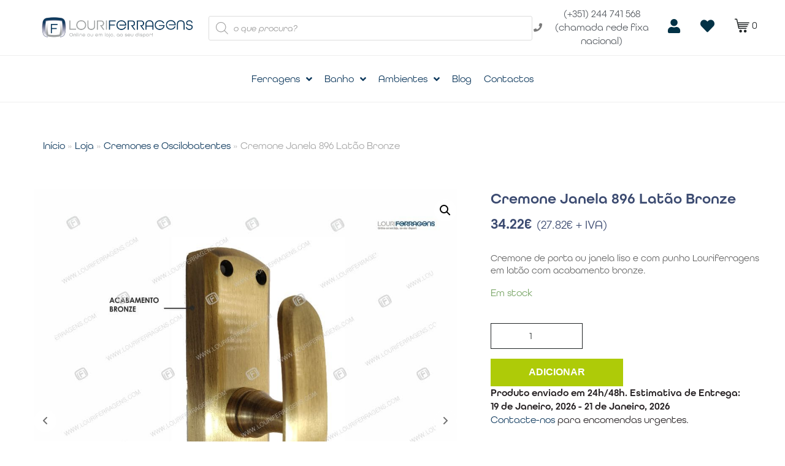

--- FILE ---
content_type: text/html; charset=UTF-8
request_url: https://louriferragens.com/produtos/cremone-janela-896-latao-bronze/
body_size: 41272
content:
<!DOCTYPE html><html lang="pt-PT"><head ><link rel="stylesheet" href="https://use.typekit.net/rsw7ftt.css">	<meta charset="UTF-8" />
<meta name="viewport" content="width=device-width, initial-scale=1" />
<script type="text/javascript">function theChampLoadEvent(e){var t=window.onload;if(typeof window.onload!="function"){window.onload=e}else{window.onload=function(){t();e()}}}</script>
<script type="text/javascript">var theChampDefaultLang = 'pt_PT', theChampCloseIconPath = 'https://louriferragens.com/wp-content/plugins/super-socializer/images/close.png';</script>
<script>var theChampSiteUrl = 'https://louriferragens.com', theChampVerified = 0, theChampEmailPopup = 0, heateorSsMoreSharePopupSearchText = 'Search';</script>
<script>var theChampLoadingImgPath = 'https://louriferragens.com/wp-content/plugins/super-socializer/images/ajax_loader.gif'; var theChampAjaxUrl = 'https://louriferragens.com/wp-admin/admin-ajax.php'; var theChampRedirectionUrl = 'https://louriferragens.com/produtos/cremone-janela-896-latao-bronze/'; var theChampRegRedirectionUrl = 'https://louriferragens.com/produtos/cremone-janela-896-latao-bronze/'; </script>
<script> var theChampFBKey = '569755790310461', theChampSameTabLogin = '0', theChampVerified = 0; var theChampAjaxUrl = 'https://louriferragens.com/wp-admin/admin-ajax.php'; var theChampPopupTitle = ''; var theChampEmailPopup = 0; var theChampEmailAjaxUrl = 'https://louriferragens.com/wp-admin/admin-ajax.php'; var theChampEmailPopupTitle = ''; var theChampEmailPopupErrorMsg = ''; var theChampEmailPopupUniqueId = ''; var theChampEmailPopupVerifyMessage = ''; var theChampSteamAuthUrl = ""; var theChampCurrentPageUrl = 'https%3A%2F%2Flouriferragens.com%2Fprodutos%2Fcremone-janela-896-latao-bronze%2F';  var heateorMSEnabled = 0, theChampTwitterAuthUrl = theChampSiteUrl + "?SuperSocializerAuth=Twitter&super_socializer_redirect_to=" + theChampCurrentPageUrl, theChampLineAuthUrl = theChampSiteUrl + "?SuperSocializerAuth=Line&super_socializer_redirect_to=" + theChampCurrentPageUrl, theChampLiveAuthUrl = theChampSiteUrl + "?SuperSocializerAuth=Live&super_socializer_redirect_to=" + theChampCurrentPageUrl, theChampFacebookAuthUrl = theChampSiteUrl + "?SuperSocializerAuth=Facebook&super_socializer_redirect_to=" + theChampCurrentPageUrl, theChampYahooAuthUrl = theChampSiteUrl + "?SuperSocializerAuth=Yahoo&super_socializer_redirect_to=" + theChampCurrentPageUrl, theChampGoogleAuthUrl = theChampSiteUrl + "?SuperSocializerAuth=Google&super_socializer_redirect_to=" + theChampCurrentPageUrl, theChampYoutubeAuthUrl = theChampSiteUrl + "?SuperSocializerAuth=Youtube&super_socializer_redirect_to=" + theChampCurrentPageUrl, theChampVkontakteAuthUrl = theChampSiteUrl + "?SuperSocializerAuth=Vkontakte&super_socializer_redirect_to=" + theChampCurrentPageUrl, theChampLinkedinAuthUrl = theChampSiteUrl + "?SuperSocializerAuth=Linkedin&super_socializer_redirect_to=" + theChampCurrentPageUrl, theChampInstagramAuthUrl = theChampSiteUrl + "?SuperSocializerAuth=Instagram&super_socializer_redirect_to=" + theChampCurrentPageUrl, theChampWordpressAuthUrl = theChampSiteUrl + "?SuperSocializerAuth=Wordpress&super_socializer_redirect_to=" + theChampCurrentPageUrl, theChampDribbbleAuthUrl = theChampSiteUrl + "?SuperSocializerAuth=Dribbble&super_socializer_redirect_to=" + theChampCurrentPageUrl, theChampGithubAuthUrl = theChampSiteUrl + "?SuperSocializerAuth=Github&super_socializer_redirect_to=" + theChampCurrentPageUrl, theChampSpotifyAuthUrl = theChampSiteUrl + "?SuperSocializerAuth=Spotify&super_socializer_redirect_to=" + theChampCurrentPageUrl, theChampKakaoAuthUrl = theChampSiteUrl + "?SuperSocializerAuth=Kakao&super_socializer_redirect_to=" + theChampCurrentPageUrl, theChampTwitchAuthUrl = theChampSiteUrl + "?SuperSocializerAuth=Twitch&super_socializer_redirect_to=" + theChampCurrentPageUrl, theChampRedditAuthUrl = theChampSiteUrl + "?SuperSocializerAuth=Reddit&super_socializer_redirect_to=" + theChampCurrentPageUrl, theChampDisqusAuthUrl = theChampSiteUrl + "?SuperSocializerAuth=Disqus&super_socializer_redirect_to=" + theChampCurrentPageUrl, theChampDropboxAuthUrl = theChampSiteUrl + "?SuperSocializerAuth=Dropbox&super_socializer_redirect_to=" + theChampCurrentPageUrl, theChampFoursquareAuthUrl = theChampSiteUrl + "?SuperSocializerAuth=Foursquare&super_socializer_redirect_to=" + theChampCurrentPageUrl, theChampAmazonAuthUrl = theChampSiteUrl + "?SuperSocializerAuth=Amazon&super_socializer_redirect_to=" + theChampCurrentPageUrl, theChampStackoverflowAuthUrl = theChampSiteUrl + "?SuperSocializerAuth=Stackoverflow&super_socializer_redirect_to=" + theChampCurrentPageUrl, theChampDiscordAuthUrl = theChampSiteUrl + "?SuperSocializerAuth=Discord&super_socializer_redirect_to=" + theChampCurrentPageUrl, theChampMailruAuthUrl = theChampSiteUrl + "?SuperSocializerAuth=Mailru&super_socializer_redirect_to=" + theChampCurrentPageUrl, theChampYandexAuthUrl = theChampSiteUrl + "?SuperSocializerAuth=Yandex&super_socializer_redirect_to=" + theChampCurrentPageUrl; theChampOdnoklassnikiAuthUrl = theChampSiteUrl + "?SuperSocializerAuth=Odnoklassniki&super_socializer_redirect_to=" + theChampCurrentPageUrl;</script>
<script> var theChampFBKey = '569755790310461', theChampFBLang = 'pt_PT', theChampFbLikeMycred = 0, theChampSsga = 0, theChampCommentNotification = 0, theChampHeateorFcmRecentComments = 0, theChampFbIosLogin = 0; </script>
<style type="text/css">
.the_champ_button_instagram span.the_champ_svg,a.the_champ_instagram span.the_champ_svg{background:radial-gradient(circle at 30% 107%,#fdf497 0,#fdf497 5%,#fd5949 45%,#d6249f 60%,#285aeb 90%)}
.the_champ_horizontal_sharing .the_champ_svg,.heateor_ss_standard_follow_icons_container .the_champ_svg{
color: #fff;
border-width: 0px;
border-style: solid;
border-color: transparent;
}
.the_champ_horizontal_sharing .theChampTCBackground{
color:#666;
}
.the_champ_horizontal_sharing span.the_champ_svg:hover,.heateor_ss_standard_follow_icons_container span.the_champ_svg:hover{
border-color: transparent;
}
.the_champ_vertical_sharing span.the_champ_svg,.heateor_ss_floating_follow_icons_container span.the_champ_svg{
color: #fff;
border-width: 0px;
border-style: solid;
border-color: transparent;
}
.the_champ_vertical_sharing .theChampTCBackground{
color:#666;
}
.the_champ_vertical_sharing span.the_champ_svg:hover,.heateor_ss_floating_follow_icons_container span.the_champ_svg:hover{
border-color: transparent;
}
@media screen and (max-width:783px){.the_champ_vertical_sharing{display:none!important}}div.heateor_ss_mobile_footer{display:none;}@media screen and (max-width:783px){div.the_champ_bottom_sharing div.the_champ_sharing_ul .theChampTCBackground{width:100%!important;background-color:white}div.the_champ_bottom_sharing{width:100%!important;left:0!important;}div.the_champ_bottom_sharing a{width:11.111111111111% !important;margin:0!important;padding:0!important;}div.the_champ_bottom_sharing .the_champ_svg{width:100%!important;}div.the_champ_bottom_sharing div.theChampTotalShareCount{font-size:.7em!important;line-height:28px!important}div.the_champ_bottom_sharing div.theChampTotalShareText{font-size:.5em!important;line-height:0px!important}div.heateor_ss_mobile_footer{display:block;height:40px;}.the_champ_bottom_sharing{padding:0!important;display:block!important;width: auto!important;bottom:-2px!important;top: auto!important;}.the_champ_bottom_sharing .the_champ_square_count{line-height: inherit;}.the_champ_bottom_sharing .theChampSharingArrow{display:none;}.the_champ_bottom_sharing .theChampTCBackground{margin-right: 1.1em !important}}</style>
<meta name='robots' content='index, follow, max-image-preview:large, max-snippet:-1, max-video-preview:-1' />
<!-- This site is optimized with the Yoast SEO plugin v22.2 - https://yoast.com/wordpress/plugins/seo/ -->
<title>Cremone Janela 896 Latão Bronze - Louriferragens</title>
<meta name="description" content="Cremone para porta ou janela de madeira, liso e com punho Louriferragens em latão com acabamento bronze! Outros modelos disponíveis!" />
<link rel="canonical" href="https://louriferragens.com/produtos/cremone-janela-896-latao-bronze/" />
<meta property="og:locale" content="pt_PT" />
<meta property="og:type" content="article" />
<meta property="og:title" content="Cremone Janela 896 Latão Bronze - Louriferragens" />
<meta property="og:description" content="Cremone para porta ou janela de madeira, liso e com punho Louriferragens em latão com acabamento bronze! Outros modelos disponíveis!" />
<meta property="og:url" content="https://louriferragens.com/produtos/cremone-janela-896-latao-bronze/" />
<meta property="og:site_name" content="Louriferragens" />
<meta property="article:publisher" content="https://www.facebook.com/Louriferragens" />
<meta property="article:modified_time" content="2025-03-27T16:30:31+00:00" />
<meta property="og:image" content="https://louriferragens.com/wp-content/uploads/2020/11/Cremone-janela-louriferragens-latao-bronze-desenho-tecnico-896-1.jpg" />
<meta property="og:image:width" content="1000" />
<meta property="og:image:height" content="1000" />
<meta property="og:image:type" content="image/jpeg" />
<meta name="twitter:card" content="summary_large_image" />
<meta name="twitter:label1" content="Tempo estimado de leitura" />
<meta name="twitter:data1" content="1 minuto" />
<script type="application/ld+json" class="yoast-schema-graph">{"@context":"https://schema.org","@graph":[{"@type":"WebPage","@id":"https://louriferragens.com/produtos/cremone-janela-896-latao-bronze/","url":"https://louriferragens.com/produtos/cremone-janela-896-latao-bronze/","name":"Cremone Janela 896 Latão Bronze - Louriferragens","isPartOf":{"@id":"https://louriferragens.com/#website"},"primaryImageOfPage":{"@id":"https://louriferragens.com/produtos/cremone-janela-896-latao-bronze/#primaryimage"},"image":{"@id":"https://louriferragens.com/produtos/cremone-janela-896-latao-bronze/#primaryimage"},"thumbnailUrl":"https://louriferragens.com/wp-content/uploads/2020/11/Cremone-janela-louriferragens-latao-bronze-desenho-tecnico-896-1.jpg","datePublished":"2020-11-26T23:10:38+00:00","dateModified":"2025-03-27T16:30:31+00:00","description":"Cremone para porta ou janela de madeira, liso e com punho Louriferragens em latão com acabamento bronze! Outros modelos disponíveis!","breadcrumb":{"@id":"https://louriferragens.com/produtos/cremone-janela-896-latao-bronze/#breadcrumb"},"inLanguage":"pt-PT","potentialAction":[{"@type":"ReadAction","target":["https://louriferragens.com/produtos/cremone-janela-896-latao-bronze/"]}]},{"@type":"ImageObject","inLanguage":"pt-PT","@id":"https://louriferragens.com/produtos/cremone-janela-896-latao-bronze/#primaryimage","url":"https://louriferragens.com/wp-content/uploads/2020/11/Cremone-janela-louriferragens-latao-bronze-desenho-tecnico-896-1.jpg","contentUrl":"https://louriferragens.com/wp-content/uploads/2020/11/Cremone-janela-louriferragens-latao-bronze-desenho-tecnico-896-1.jpg","width":1000,"height":1000},{"@type":"BreadcrumbList","@id":"https://louriferragens.com/produtos/cremone-janela-896-latao-bronze/#breadcrumb","itemListElement":[{"@type":"ListItem","position":1,"name":"Início","item":"https://louriferragens.com/"},{"@type":"ListItem","position":2,"name":"Loja","item":"https://louriferragens.com/loja/"},{"@type":"ListItem","position":3,"name":"Cremones e Oscilobatentes","item":"https://louriferragens.com/./cremones-e-oscilobatentes/"},{"@type":"ListItem","position":4,"name":"Cremone Janela 896 Latão Bronze"}]},{"@type":"WebSite","@id":"https://louriferragens.com/#website","url":"https://louriferragens.com/","name":"Louriferragens","description":"Comércio de Ferragens e Materiais de Construção","potentialAction":[{"@type":"SearchAction","target":{"@type":"EntryPoint","urlTemplate":"https://louriferragens.com/?s={search_term_string}"},"query-input":"required name=search_term_string"}],"inLanguage":"pt-PT"}]}</script>
<!-- / Yoast SEO plugin. -->
<link rel='dns-prefetch' href='//www.googletagmanager.com' />
<link rel="alternate" type="application/rss+xml" title="Louriferragens &raquo; Feed" href="https://louriferragens.com/feed/" />
<link rel="alternate" type="application/rss+xml" title="Louriferragens &raquo; Feed de comentários" href="https://louriferragens.com/comments/feed/" />
<link rel="alternate" type="application/rss+xml" title="Feed de comentários de Louriferragens &raquo; Cremone Janela 896 Latão Bronze" href="https://louriferragens.com/produtos/cremone-janela-896-latao-bronze/feed/" />
<script type="text/javascript">
/* <![CDATA[ */
window._wpemojiSettings = {"baseUrl":"https:\/\/s.w.org\/images\/core\/emoji\/14.0.0\/72x72\/","ext":".png","svgUrl":"https:\/\/s.w.org\/images\/core\/emoji\/14.0.0\/svg\/","svgExt":".svg","source":{"concatemoji":"https:\/\/louriferragens.com\/wp-includes\/js\/wp-emoji-release.min.js?ver=6.4.7"}};
/*! This file is auto-generated */
!function(i,n){var o,s,e;function c(e){try{var t={supportTests:e,timestamp:(new Date).valueOf()};sessionStorage.setItem(o,JSON.stringify(t))}catch(e){}}function p(e,t,n){e.clearRect(0,0,e.canvas.width,e.canvas.height),e.fillText(t,0,0);var t=new Uint32Array(e.getImageData(0,0,e.canvas.width,e.canvas.height).data),r=(e.clearRect(0,0,e.canvas.width,e.canvas.height),e.fillText(n,0,0),new Uint32Array(e.getImageData(0,0,e.canvas.width,e.canvas.height).data));return t.every(function(e,t){return e===r[t]})}function u(e,t,n){switch(t){case"flag":return n(e,"\ud83c\udff3\ufe0f\u200d\u26a7\ufe0f","\ud83c\udff3\ufe0f\u200b\u26a7\ufe0f")?!1:!n(e,"\ud83c\uddfa\ud83c\uddf3","\ud83c\uddfa\u200b\ud83c\uddf3")&&!n(e,"\ud83c\udff4\udb40\udc67\udb40\udc62\udb40\udc65\udb40\udc6e\udb40\udc67\udb40\udc7f","\ud83c\udff4\u200b\udb40\udc67\u200b\udb40\udc62\u200b\udb40\udc65\u200b\udb40\udc6e\u200b\udb40\udc67\u200b\udb40\udc7f");case"emoji":return!n(e,"\ud83e\udef1\ud83c\udffb\u200d\ud83e\udef2\ud83c\udfff","\ud83e\udef1\ud83c\udffb\u200b\ud83e\udef2\ud83c\udfff")}return!1}function f(e,t,n){var r="undefined"!=typeof WorkerGlobalScope&&self instanceof WorkerGlobalScope?new OffscreenCanvas(300,150):i.createElement("canvas"),a=r.getContext("2d",{willReadFrequently:!0}),o=(a.textBaseline="top",a.font="600 32px Arial",{});return e.forEach(function(e){o[e]=t(a,e,n)}),o}function t(e){var t=i.createElement("script");t.src=e,t.defer=!0,i.head.appendChild(t)}"undefined"!=typeof Promise&&(o="wpEmojiSettingsSupports",s=["flag","emoji"],n.supports={everything:!0,everythingExceptFlag:!0},e=new Promise(function(e){i.addEventListener("DOMContentLoaded",e,{once:!0})}),new Promise(function(t){var n=function(){try{var e=JSON.parse(sessionStorage.getItem(o));if("object"==typeof e&&"number"==typeof e.timestamp&&(new Date).valueOf()<e.timestamp+604800&&"object"==typeof e.supportTests)return e.supportTests}catch(e){}return null}();if(!n){if("undefined"!=typeof Worker&&"undefined"!=typeof OffscreenCanvas&&"undefined"!=typeof URL&&URL.createObjectURL&&"undefined"!=typeof Blob)try{var e="postMessage("+f.toString()+"("+[JSON.stringify(s),u.toString(),p.toString()].join(",")+"));",r=new Blob([e],{type:"text/javascript"}),a=new Worker(URL.createObjectURL(r),{name:"wpTestEmojiSupports"});return void(a.onmessage=function(e){c(n=e.data),a.terminate(),t(n)})}catch(e){}c(n=f(s,u,p))}t(n)}).then(function(e){for(var t in e)n.supports[t]=e[t],n.supports.everything=n.supports.everything&&n.supports[t],"flag"!==t&&(n.supports.everythingExceptFlag=n.supports.everythingExceptFlag&&n.supports[t]);n.supports.everythingExceptFlag=n.supports.everythingExceptFlag&&!n.supports.flag,n.DOMReady=!1,n.readyCallback=function(){n.DOMReady=!0}}).then(function(){return e}).then(function(){var e;n.supports.everything||(n.readyCallback(),(e=n.source||{}).concatemoji?t(e.concatemoji):e.wpemoji&&e.twemoji&&(t(e.twemoji),t(e.wpemoji)))}))}((window,document),window._wpemojiSettings);
/* ]]> */
</script>
<!-- <link rel='stylesheet' id='sbi_styles-css' href='https://louriferragens.com/wp-content/plugins/instagram-feed/css/sbi-styles.min.css?ver=6.2.9' type='text/css' media='all' /> -->
<link rel="stylesheet" type="text/css" href="//louriferragens.com/wp-content/cache/wpfc-minified/edj5pntg/675s5.css" media="all"/>
<style id='wp-emoji-styles-inline-css' type='text/css'>
img.wp-smiley, img.emoji {
display: inline !important;
border: none !important;
box-shadow: none !important;
height: 1em !important;
width: 1em !important;
margin: 0 0.07em !important;
vertical-align: -0.1em !important;
background: none !important;
padding: 0 !important;
}
</style>
<!-- <link rel='stylesheet' id='wp-block-library-css' href='https://louriferragens.com/wp-includes/css/dist/block-library/style.min.css?ver=6.4.7' type='text/css' media='all' /> -->
<link rel="stylesheet" type="text/css" href="//louriferragens.com/wp-content/cache/wpfc-minified/du6fvi3o/6794c.css" media="all"/>
<style id='wp-block-library-theme-inline-css' type='text/css'>
.wp-block-audio figcaption{color:#555;font-size:13px;text-align:center}.is-dark-theme .wp-block-audio figcaption{color:hsla(0,0%,100%,.65)}.wp-block-audio{margin:0 0 1em}.wp-block-code{border:1px solid #ccc;border-radius:4px;font-family:Menlo,Consolas,monaco,monospace;padding:.8em 1em}.wp-block-embed figcaption{color:#555;font-size:13px;text-align:center}.is-dark-theme .wp-block-embed figcaption{color:hsla(0,0%,100%,.65)}.wp-block-embed{margin:0 0 1em}.blocks-gallery-caption{color:#555;font-size:13px;text-align:center}.is-dark-theme .blocks-gallery-caption{color:hsla(0,0%,100%,.65)}.wp-block-image figcaption{color:#555;font-size:13px;text-align:center}.is-dark-theme .wp-block-image figcaption{color:hsla(0,0%,100%,.65)}.wp-block-image{margin:0 0 1em}.wp-block-pullquote{border-bottom:4px solid;border-top:4px solid;color:currentColor;margin-bottom:1.75em}.wp-block-pullquote cite,.wp-block-pullquote footer,.wp-block-pullquote__citation{color:currentColor;font-size:.8125em;font-style:normal;text-transform:uppercase}.wp-block-quote{border-left:.25em solid;margin:0 0 1.75em;padding-left:1em}.wp-block-quote cite,.wp-block-quote footer{color:currentColor;font-size:.8125em;font-style:normal;position:relative}.wp-block-quote.has-text-align-right{border-left:none;border-right:.25em solid;padding-left:0;padding-right:1em}.wp-block-quote.has-text-align-center{border:none;padding-left:0}.wp-block-quote.is-large,.wp-block-quote.is-style-large,.wp-block-quote.is-style-plain{border:none}.wp-block-search .wp-block-search__label{font-weight:700}.wp-block-search__button{border:1px solid #ccc;padding:.375em .625em}:where(.wp-block-group.has-background){padding:1.25em 2.375em}.wp-block-separator.has-css-opacity{opacity:.4}.wp-block-separator{border:none;border-bottom:2px solid;margin-left:auto;margin-right:auto}.wp-block-separator.has-alpha-channel-opacity{opacity:1}.wp-block-separator:not(.is-style-wide):not(.is-style-dots){width:100px}.wp-block-separator.has-background:not(.is-style-dots){border-bottom:none;height:1px}.wp-block-separator.has-background:not(.is-style-wide):not(.is-style-dots){height:2px}.wp-block-table{margin:0 0 1em}.wp-block-table td,.wp-block-table th{word-break:normal}.wp-block-table figcaption{color:#555;font-size:13px;text-align:center}.is-dark-theme .wp-block-table figcaption{color:hsla(0,0%,100%,.65)}.wp-block-video figcaption{color:#555;font-size:13px;text-align:center}.is-dark-theme .wp-block-video figcaption{color:hsla(0,0%,100%,.65)}.wp-block-video{margin:0 0 1em}.wp-block-template-part.has-background{margin-bottom:0;margin-top:0;padding:1.25em 2.375em}
</style>
<!-- <link rel='stylesheet' id='wc-blocks-vendors-style-css' href='https://louriferragens.com/wp-content/plugins/woocommerce/packages/woocommerce-blocks/build/wc-blocks-vendors-style.css?ver=7.8.3' type='text/css' media='all' /> -->
<!-- <link rel='stylesheet' id='wc-blocks-style-css' href='https://louriferragens.com/wp-content/plugins/woocommerce/packages/woocommerce-blocks/build/wc-blocks-style.css?ver=7.8.3' type='text/css' media='all' /> -->
<!-- <link rel='stylesheet' id='jet-engine-frontend-css' href='https://louriferragens.com/wp-content/plugins/jet-engine/assets/css/frontend.css?ver=2.11.7' type='text/css' media='all' /> -->
<link rel="stylesheet" type="text/css" href="//louriferragens.com/wp-content/cache/wpfc-minified/7wo9s4u5/6794c.css" media="all"/>
<style id='classic-theme-styles-inline-css' type='text/css'>
/*! This file is auto-generated */
.wp-block-button__link{color:#fff;background-color:#32373c;border-radius:9999px;box-shadow:none;text-decoration:none;padding:calc(.667em + 2px) calc(1.333em + 2px);font-size:1.125em}.wp-block-file__button{background:#32373c;color:#fff;text-decoration:none}
</style>
<style id='global-styles-inline-css' type='text/css'>
body{--wp--preset--color--black: #000000;--wp--preset--color--cyan-bluish-gray: #abb8c3;--wp--preset--color--white: #ffffff;--wp--preset--color--pale-pink: #f78da7;--wp--preset--color--vivid-red: #cf2e2e;--wp--preset--color--luminous-vivid-orange: #ff6900;--wp--preset--color--luminous-vivid-amber: #fcb900;--wp--preset--color--light-green-cyan: #7bdcb5;--wp--preset--color--vivid-green-cyan: #00d084;--wp--preset--color--pale-cyan-blue: #8ed1fc;--wp--preset--color--vivid-cyan-blue: #0693e3;--wp--preset--color--vivid-purple: #9b51e0;--wp--preset--gradient--vivid-cyan-blue-to-vivid-purple: linear-gradient(135deg,rgba(6,147,227,1) 0%,rgb(155,81,224) 100%);--wp--preset--gradient--light-green-cyan-to-vivid-green-cyan: linear-gradient(135deg,rgb(122,220,180) 0%,rgb(0,208,130) 100%);--wp--preset--gradient--luminous-vivid-amber-to-luminous-vivid-orange: linear-gradient(135deg,rgba(252,185,0,1) 0%,rgba(255,105,0,1) 100%);--wp--preset--gradient--luminous-vivid-orange-to-vivid-red: linear-gradient(135deg,rgba(255,105,0,1) 0%,rgb(207,46,46) 100%);--wp--preset--gradient--very-light-gray-to-cyan-bluish-gray: linear-gradient(135deg,rgb(238,238,238) 0%,rgb(169,184,195) 100%);--wp--preset--gradient--cool-to-warm-spectrum: linear-gradient(135deg,rgb(74,234,220) 0%,rgb(151,120,209) 20%,rgb(207,42,186) 40%,rgb(238,44,130) 60%,rgb(251,105,98) 80%,rgb(254,248,76) 100%);--wp--preset--gradient--blush-light-purple: linear-gradient(135deg,rgb(255,206,236) 0%,rgb(152,150,240) 100%);--wp--preset--gradient--blush-bordeaux: linear-gradient(135deg,rgb(254,205,165) 0%,rgb(254,45,45) 50%,rgb(107,0,62) 100%);--wp--preset--gradient--luminous-dusk: linear-gradient(135deg,rgb(255,203,112) 0%,rgb(199,81,192) 50%,rgb(65,88,208) 100%);--wp--preset--gradient--pale-ocean: linear-gradient(135deg,rgb(255,245,203) 0%,rgb(182,227,212) 50%,rgb(51,167,181) 100%);--wp--preset--gradient--electric-grass: linear-gradient(135deg,rgb(202,248,128) 0%,rgb(113,206,126) 100%);--wp--preset--gradient--midnight: linear-gradient(135deg,rgb(2,3,129) 0%,rgb(40,116,252) 100%);--wp--preset--font-size--small: 13px;--wp--preset--font-size--medium: 20px;--wp--preset--font-size--large: 36px;--wp--preset--font-size--x-large: 42px;--wp--preset--spacing--20: 0.44rem;--wp--preset--spacing--30: 0.67rem;--wp--preset--spacing--40: 1rem;--wp--preset--spacing--50: 1.5rem;--wp--preset--spacing--60: 2.25rem;--wp--preset--spacing--70: 3.38rem;--wp--preset--spacing--80: 5.06rem;--wp--preset--shadow--natural: 6px 6px 9px rgba(0, 0, 0, 0.2);--wp--preset--shadow--deep: 12px 12px 50px rgba(0, 0, 0, 0.4);--wp--preset--shadow--sharp: 6px 6px 0px rgba(0, 0, 0, 0.2);--wp--preset--shadow--outlined: 6px 6px 0px -3px rgba(255, 255, 255, 1), 6px 6px rgba(0, 0, 0, 1);--wp--preset--shadow--crisp: 6px 6px 0px rgba(0, 0, 0, 1);}:where(.is-layout-flex){gap: 0.5em;}:where(.is-layout-grid){gap: 0.5em;}body .is-layout-flow > .alignleft{float: left;margin-inline-start: 0;margin-inline-end: 2em;}body .is-layout-flow > .alignright{float: right;margin-inline-start: 2em;margin-inline-end: 0;}body .is-layout-flow > .aligncenter{margin-left: auto !important;margin-right: auto !important;}body .is-layout-constrained > .alignleft{float: left;margin-inline-start: 0;margin-inline-end: 2em;}body .is-layout-constrained > .alignright{float: right;margin-inline-start: 2em;margin-inline-end: 0;}body .is-layout-constrained > .aligncenter{margin-left: auto !important;margin-right: auto !important;}body .is-layout-constrained > :where(:not(.alignleft):not(.alignright):not(.alignfull)){max-width: var(--wp--style--global--content-size);margin-left: auto !important;margin-right: auto !important;}body .is-layout-constrained > .alignwide{max-width: var(--wp--style--global--wide-size);}body .is-layout-flex{display: flex;}body .is-layout-flex{flex-wrap: wrap;align-items: center;}body .is-layout-flex > *{margin: 0;}body .is-layout-grid{display: grid;}body .is-layout-grid > *{margin: 0;}:where(.wp-block-columns.is-layout-flex){gap: 2em;}:where(.wp-block-columns.is-layout-grid){gap: 2em;}:where(.wp-block-post-template.is-layout-flex){gap: 1.25em;}:where(.wp-block-post-template.is-layout-grid){gap: 1.25em;}.has-black-color{color: var(--wp--preset--color--black) !important;}.has-cyan-bluish-gray-color{color: var(--wp--preset--color--cyan-bluish-gray) !important;}.has-white-color{color: var(--wp--preset--color--white) !important;}.has-pale-pink-color{color: var(--wp--preset--color--pale-pink) !important;}.has-vivid-red-color{color: var(--wp--preset--color--vivid-red) !important;}.has-luminous-vivid-orange-color{color: var(--wp--preset--color--luminous-vivid-orange) !important;}.has-luminous-vivid-amber-color{color: var(--wp--preset--color--luminous-vivid-amber) !important;}.has-light-green-cyan-color{color: var(--wp--preset--color--light-green-cyan) !important;}.has-vivid-green-cyan-color{color: var(--wp--preset--color--vivid-green-cyan) !important;}.has-pale-cyan-blue-color{color: var(--wp--preset--color--pale-cyan-blue) !important;}.has-vivid-cyan-blue-color{color: var(--wp--preset--color--vivid-cyan-blue) !important;}.has-vivid-purple-color{color: var(--wp--preset--color--vivid-purple) !important;}.has-black-background-color{background-color: var(--wp--preset--color--black) !important;}.has-cyan-bluish-gray-background-color{background-color: var(--wp--preset--color--cyan-bluish-gray) !important;}.has-white-background-color{background-color: var(--wp--preset--color--white) !important;}.has-pale-pink-background-color{background-color: var(--wp--preset--color--pale-pink) !important;}.has-vivid-red-background-color{background-color: var(--wp--preset--color--vivid-red) !important;}.has-luminous-vivid-orange-background-color{background-color: var(--wp--preset--color--luminous-vivid-orange) !important;}.has-luminous-vivid-amber-background-color{background-color: var(--wp--preset--color--luminous-vivid-amber) !important;}.has-light-green-cyan-background-color{background-color: var(--wp--preset--color--light-green-cyan) !important;}.has-vivid-green-cyan-background-color{background-color: var(--wp--preset--color--vivid-green-cyan) !important;}.has-pale-cyan-blue-background-color{background-color: var(--wp--preset--color--pale-cyan-blue) !important;}.has-vivid-cyan-blue-background-color{background-color: var(--wp--preset--color--vivid-cyan-blue) !important;}.has-vivid-purple-background-color{background-color: var(--wp--preset--color--vivid-purple) !important;}.has-black-border-color{border-color: var(--wp--preset--color--black) !important;}.has-cyan-bluish-gray-border-color{border-color: var(--wp--preset--color--cyan-bluish-gray) !important;}.has-white-border-color{border-color: var(--wp--preset--color--white) !important;}.has-pale-pink-border-color{border-color: var(--wp--preset--color--pale-pink) !important;}.has-vivid-red-border-color{border-color: var(--wp--preset--color--vivid-red) !important;}.has-luminous-vivid-orange-border-color{border-color: var(--wp--preset--color--luminous-vivid-orange) !important;}.has-luminous-vivid-amber-border-color{border-color: var(--wp--preset--color--luminous-vivid-amber) !important;}.has-light-green-cyan-border-color{border-color: var(--wp--preset--color--light-green-cyan) !important;}.has-vivid-green-cyan-border-color{border-color: var(--wp--preset--color--vivid-green-cyan) !important;}.has-pale-cyan-blue-border-color{border-color: var(--wp--preset--color--pale-cyan-blue) !important;}.has-vivid-cyan-blue-border-color{border-color: var(--wp--preset--color--vivid-cyan-blue) !important;}.has-vivid-purple-border-color{border-color: var(--wp--preset--color--vivid-purple) !important;}.has-vivid-cyan-blue-to-vivid-purple-gradient-background{background: var(--wp--preset--gradient--vivid-cyan-blue-to-vivid-purple) !important;}.has-light-green-cyan-to-vivid-green-cyan-gradient-background{background: var(--wp--preset--gradient--light-green-cyan-to-vivid-green-cyan) !important;}.has-luminous-vivid-amber-to-luminous-vivid-orange-gradient-background{background: var(--wp--preset--gradient--luminous-vivid-amber-to-luminous-vivid-orange) !important;}.has-luminous-vivid-orange-to-vivid-red-gradient-background{background: var(--wp--preset--gradient--luminous-vivid-orange-to-vivid-red) !important;}.has-very-light-gray-to-cyan-bluish-gray-gradient-background{background: var(--wp--preset--gradient--very-light-gray-to-cyan-bluish-gray) !important;}.has-cool-to-warm-spectrum-gradient-background{background: var(--wp--preset--gradient--cool-to-warm-spectrum) !important;}.has-blush-light-purple-gradient-background{background: var(--wp--preset--gradient--blush-light-purple) !important;}.has-blush-bordeaux-gradient-background{background: var(--wp--preset--gradient--blush-bordeaux) !important;}.has-luminous-dusk-gradient-background{background: var(--wp--preset--gradient--luminous-dusk) !important;}.has-pale-ocean-gradient-background{background: var(--wp--preset--gradient--pale-ocean) !important;}.has-electric-grass-gradient-background{background: var(--wp--preset--gradient--electric-grass) !important;}.has-midnight-gradient-background{background: var(--wp--preset--gradient--midnight) !important;}.has-small-font-size{font-size: var(--wp--preset--font-size--small) !important;}.has-medium-font-size{font-size: var(--wp--preset--font-size--medium) !important;}.has-large-font-size{font-size: var(--wp--preset--font-size--large) !important;}.has-x-large-font-size{font-size: var(--wp--preset--font-size--x-large) !important;}
.wp-block-navigation a:where(:not(.wp-element-button)){color: inherit;}
:where(.wp-block-post-template.is-layout-flex){gap: 1.25em;}:where(.wp-block-post-template.is-layout-grid){gap: 1.25em;}
:where(.wp-block-columns.is-layout-flex){gap: 2em;}:where(.wp-block-columns.is-layout-grid){gap: 2em;}
.wp-block-pullquote{font-size: 1.5em;line-height: 1.6;}
</style>
<!-- <link rel='stylesheet' id='contact-form-7-css' href='https://louriferragens.com/wp-content/plugins/contact-form-7/includes/css/styles.css?ver=5.9.2' type='text/css' media='all' /> -->
<!-- <link rel='stylesheet' id='mabel-shoppable-images-lite-css' href='https://louriferragens.com/wp-content/plugins/mabel-shoppable-images-lite/public/css/public.min.css?ver=1.2.5' type='text/css' media='all' /> -->
<link rel="stylesheet" type="text/css" href="//louriferragens.com/wp-content/cache/wpfc-minified/kbmsjumx/675s5.css" media="all"/>
<style id='mabel-shoppable-images-lite-inline-css' type='text/css'>
span.mb-siwc-tag{margin-left:-12px;margin-top:-12px;color:#7b53c1;width:25px;height:25px;line-height:25px;background:#ffffff;font-size:14px;border-radius:50%;}
</style>
<!-- <link rel='stylesheet' id='woo-custom-related-products-css' href='https://louriferragens.com/wp-content/plugins/woo-custom-related-products/public/css/woo-custom-related-products-public.css' type='text/css' media='all' /> -->
<!-- <link rel='stylesheet' id='photoswipe-css' href='https://louriferragens.com/wp-content/plugins/woocommerce/assets/css/photoswipe/photoswipe.min.css?ver=6.7.0' type='text/css' media='all' /> -->
<!-- <link rel='stylesheet' id='photoswipe-default-skin-css' href='https://louriferragens.com/wp-content/plugins/woocommerce/assets/css/photoswipe/default-skin/default-skin.min.css?ver=6.7.0' type='text/css' media='all' /> -->
<!-- <link rel='stylesheet' id='woocommerce-layout-css' href='https://louriferragens.com/wp-content/plugins/woocommerce/assets/css/woocommerce-layout.css?ver=6.7.0' type='text/css' media='all' /> -->
<link rel="stylesheet" type="text/css" href="//louriferragens.com/wp-content/cache/wpfc-minified/f1u1s0sf/679dm.css" media="all"/>
<!-- <link rel='stylesheet' id='woocommerce-smallscreen-css' href='https://louriferragens.com/wp-content/plugins/woocommerce/assets/css/woocommerce-smallscreen.css?ver=6.7.0' type='text/css' media='only screen and (max-width: 768px)' /> -->
<link rel="stylesheet" type="text/css" href="//louriferragens.com/wp-content/cache/wpfc-minified/e2xxzp0w/675s5.css" media="only screen and (max-width: 768px)"/>
<!-- <link rel='stylesheet' id='woocommerce-general-css' href='https://louriferragens.com/wp-content/plugins/woocommerce/assets/css/woocommerce.css?ver=6.7.0' type='text/css' media='all' /> -->
<link rel="stylesheet" type="text/css" href="//louriferragens.com/wp-content/cache/wpfc-minified/busebxh/675s5.css" media="all"/>
<style id='woocommerce-inline-inline-css' type='text/css'>
.woocommerce form .form-row .required { visibility: visible; }
</style>
<!-- <link rel='stylesheet' id='wcesd-css-css' href='https://louriferragens.com/wp-content/plugins/woo-estimated-shipping-date/assets/css/public-style.css?ver=1768576558' type='text/css' media='all' /> -->
<!-- <link rel='stylesheet' id='wpos-slick-style-css' href='https://louriferragens.com/wp-content/plugins/woo-product-slider-and-carousel-with-category/assets/css/slick.css?ver=2.8.1' type='text/css' media='all' /> -->
<!-- <link rel='stylesheet' id='wcpscwc-public-style-css' href='https://louriferragens.com/wp-content/plugins/woo-product-slider-and-carousel-with-category/assets/css/wcpscwc-public.css?ver=2.8.1' type='text/css' media='all' /> -->
<!-- <link rel='stylesheet' id='hurrytimer-css' href='https://louriferragens.com/wp-content/uploads/hurrytimer/css/f4e8a420d25d280a.css?ver=6.4.7' type='text/css' media='all' /> -->
<!-- <link rel='stylesheet' id='yith_ywdpd_frontend-css' href='https://louriferragens.com/wp-content/plugins/yith-woocommerce-dynamic-pricing-and-discounts-premium/assets/css/frontend.css?ver=2.1.7' type='text/css' media='all' /> -->
<!-- <link rel='stylesheet' id='dgwt-wcas-style-css' href='https://louriferragens.com/wp-content/plugins/ajax-search-for-woocommerce/assets/css/style.min.css?ver=1.27.0' type='text/css' media='all' /> -->
<!-- <link rel='stylesheet' id='jupiterx-popups-animation-css' href='https://louriferragens.com/wp-content/plugins/jupiterx-core/includes/extensions/raven/assets/lib/animate/animate.min.css?ver=4.0.0' type='text/css' media='all' /> -->
<!-- <link rel='stylesheet' id='jupiterx-css' href='https://louriferragens.com/wp-content/uploads/jupiterx/compiler/jupiterx/38dc81e.css?ver=4.0.0' type='text/css' media='all' /> -->
<!-- <link rel='stylesheet' id='font-awesome-all-css' href='https://louriferragens.com/wp-content/plugins/jet-menu/assets/public/lib/font-awesome/css/all.min.css?ver=5.12.0' type='text/css' media='all' /> -->
<!-- <link rel='stylesheet' id='font-awesome-v4-shims-css' href='https://louriferragens.com/wp-content/plugins/jet-menu/assets/public/lib/font-awesome/css/v4-shims.min.css?ver=5.12.0' type='text/css' media='all' /> -->
<!-- <link rel='stylesheet' id='jet-menu-public-styles-css' href='https://louriferragens.com/wp-content/plugins/jet-menu/assets/public/css/public.css?ver=2.2.4' type='text/css' media='all' /> -->
<!-- <link rel='stylesheet' id='jet-menu-general-css' href='https://louriferragens.com/wp-content/uploads/jet-menu/jet-menu-general.css?ver=1629623499' type='text/css' media='all' /> -->
<!-- <link rel='stylesheet' id='jet-woo-builder-css' href='https://louriferragens.com/wp-content/plugins/jet-woo-builder/assets/css/frontend.css?ver=2.1.4' type='text/css' media='all' /> -->
<link rel="stylesheet" type="text/css" href="//louriferragens.com/wp-content/cache/wpfc-minified/fstx9tgp/675s5.css" media="all"/>
<style id='jet-woo-builder-inline-css' type='text/css'>
@font-face {
font-family: "WooCommerce";
src: url("https://louriferragens.com/wp-content/plugins/woocommerce/assets/fonts/WooCommerce.eot");
src: url("https://louriferragens.com/wp-content/plugins/woocommerce/assets/fonts/WooCommerce.eot?#iefix") format("embedded-opentype"),
url("https://louriferragens.com/wp-content/plugins/woocommerce/assets/fonts/WooCommerce.woff") format("woff"),
url("https://louriferragens.com/wp-content/plugins/woocommerce/assets/fonts/WooCommerce.ttf") format("truetype"),
url("https://louriferragens.com/wp-content/plugins/woocommerce/assets/fonts/WooCommerce.svg#WooCommerce") format("svg");
font-weight: normal;
font-style: normal;
}
</style>
<!-- <link rel='stylesheet' id='jet-woo-builder-frontend-css' href='https://louriferragens.com/wp-content/plugins/jet-woo-builder/assets/css/lib/jetwoobuilder-frontend-font/css/jetwoobuilder-frontend-font.css?ver=2.1.4' type='text/css' media='all' /> -->
<!-- <link rel='stylesheet' id='jet-woo-builder-jupiterx-css' href='https://louriferragens.com/wp-content/plugins/jet-woo-builder/includes/compatibility/packages/themes/jupiterx/assets/css/style.css?ver=2.1.4' type='text/css' media='all' /> -->
<!-- <link rel='stylesheet' id='elementor-frontend-css' href='https://louriferragens.com/wp-content/plugins/elementor/assets/css/frontend.min.css?ver=3.18.3' type='text/css' media='all' /> -->
<link rel="stylesheet" type="text/css" href="//louriferragens.com/wp-content/cache/wpfc-minified/g26ejs9g/679dm.css" media="all"/>
<link rel='stylesheet' id='elementor-post-2106-css' href='https://louriferragens.com/wp-content/uploads/elementor/css/post-2106.css?ver=1709926293' type='text/css' media='all' />
<!-- <link rel='stylesheet' id='jupiterx-elements-dynamic-styles-css' href='https://louriferragens.com/wp-content/uploads/jupiterx/compiler/jupiterx-elements-dynamic-styles/478498e.css?ver=4.0.0' type='text/css' media='all' /> -->
<!-- <link rel='stylesheet' id='flexible-shipping-free-shipping-css' href='https://louriferragens.com/wp-content/plugins/flexible-shipping/assets/dist/css/free-shipping.css?ver=4.24.16.2' type='text/css' media='all' /> -->
<!-- <link rel='stylesheet' id='heateor_slb_frontend_css-css' href='https://louriferragens.com/wp-content/plugins/heateor-social-login-buttons/css/theme3.css?ver=1.2.6' type='text/css' media='all' /> -->
<!-- <link rel='stylesheet' id='dashicons-css' href='https://louriferragens.com/wp-includes/css/dashicons.min.css?ver=6.4.7' type='text/css' media='all' /> -->
<link rel="stylesheet" type="text/css" href="//louriferragens.com/wp-content/cache/wpfc-minified/9a26wasd/679dm.css" media="all"/>
<style id='dashicons-inline-css' type='text/css'>
[data-font="Dashicons"]:before {font-family: 'Dashicons' !important;content: attr(data-icon) !important;speak: none !important;font-weight: normal !important;font-variant: normal !important;text-transform: none !important;line-height: 1 !important;font-style: normal !important;-webkit-font-smoothing: antialiased !important;-moz-osx-font-smoothing: grayscale !important;}
</style>
<!-- <link rel='stylesheet' id='thickbox-css' href='https://louriferragens.com/wp-includes/js/thickbox/thickbox.css?ver=6.4.7' type='text/css' media='all' /> -->
<!-- <link rel='stylesheet' id='the_champ_frontend_css-css' href='https://louriferragens.com/wp-content/plugins/super-socializer/css/front.css?ver=7.13.64' type='text/css' media='all' /> -->
<!-- <link rel='stylesheet' id='ywdpd_owl_theme-css' href='https://louriferragens.com/wp-content/plugins/yith-woocommerce-dynamic-pricing-and-discounts-premium/assets/css/owl/owl.carousel.min.css?ver=2.1.7' type='text/css' media='all' /> -->
<!-- <link rel='stylesheet' id='ywdpd_owl-css' href='https://louriferragens.com/wp-content/plugins/yith-woocommerce-dynamic-pricing-and-discounts-premium/assets/css/owl/owl.carousel.min.css?ver=2.1.7' type='text/css' media='all' /> -->
<!-- <link rel='stylesheet' id='jet-elements-css' href='https://louriferragens.com/wp-content/plugins/jet-elements/assets/css/jet-elements.css?ver=2.6.9' type='text/css' media='all' /> -->
<!-- <link rel='stylesheet' id='jet-elements-skin-css' href='https://louriferragens.com/wp-content/plugins/jet-elements/assets/css/jet-elements-skin.css?ver=2.6.9' type='text/css' media='all' /> -->
<!-- <link rel='stylesheet' id='elementor-icons-css' href='https://louriferragens.com/wp-content/plugins/elementor/assets/lib/eicons/css/elementor-icons.min.css?ver=5.25.0' type='text/css' media='all' /> -->
<!-- <link rel='stylesheet' id='swiper-css' href='https://louriferragens.com/wp-content/plugins/elementor/assets/lib/swiper/css/swiper.min.css?ver=5.3.6' type='text/css' media='all' /> -->
<!-- <link rel='stylesheet' id='font-awesome-css' href='https://louriferragens.com/wp-content/plugins/elementor/assets/lib/font-awesome/css/font-awesome.min.css?ver=4.7.0' type='text/css' media='all' /> -->
<link rel="stylesheet" type="text/css" href="//louriferragens.com/wp-content/cache/wpfc-minified/9hsip49o/679dm.css" media="all"/>
<style id='font-awesome-inline-css' type='text/css'>
[data-font="FontAwesome"]:before {font-family: 'FontAwesome' !important;content: attr(data-icon) !important;speak: none !important;font-weight: normal !important;font-variant: normal !important;text-transform: none !important;line-height: 1 !important;font-style: normal !important;-webkit-font-smoothing: antialiased !important;-moz-osx-font-smoothing: grayscale !important;}
</style>
<!-- <link rel='stylesheet' id='jupiterx-core-raven-frontend-css' href='https://louriferragens.com/wp-content/plugins/jupiterx-core/includes/extensions/raven/assets/css/frontend.min.css?ver=6.4.7' type='text/css' media='all' /> -->
<link rel="stylesheet" type="text/css" href="//louriferragens.com/wp-content/cache/wpfc-minified/7af3kphz/675s5.css" media="all"/>
<link rel='stylesheet' id='elementor-post-2322-css' href='https://louriferragens.com/wp-content/uploads/elementor/css/post-2322.css?ver=1709926293' type='text/css' media='all' />
<!-- <link rel='stylesheet' id='sbistyles-css' href='https://louriferragens.com/wp-content/plugins/instagram-feed/css/sbi-styles.min.css?ver=6.2.9' type='text/css' media='all' /> -->
<!-- <link rel='stylesheet' id='jet-tabs-frontend-css' href='https://louriferragens.com/wp-content/plugins/jet-tabs/assets/css/jet-tabs-frontend.css?ver=2.1.21' type='text/css' media='all' /> -->
<!-- <link rel='stylesheet' id='jet-tricks-frontend-css' href='https://louriferragens.com/wp-content/plugins/jet-tricks/assets/css/jet-tricks-frontend.css?ver=1.4.1' type='text/css' media='all' /> -->
<!-- <link rel='stylesheet' id='flatpickr-css' href='https://louriferragens.com/wp-content/plugins/elementor/assets/lib/flatpickr/flatpickr.min.css?ver=4.1.4' type='text/css' media='all' /> -->
<!-- <link rel='stylesheet' id='elementor-global-css' href='https://louriferragens.com/wp-content/uploads/elementor/css/global.css?ver=1709926296' type='text/css' media='all' /> -->
<link rel="stylesheet" type="text/css" href="//louriferragens.com/wp-content/cache/wpfc-minified/2z4cksp/675s5.css" media="all"/>
<link rel='stylesheet' id='elementor-post-348-css' href='https://louriferragens.com/wp-content/uploads/elementor/css/post-348.css?ver=1709926296' type='text/css' media='all' />
<link rel='stylesheet' id='elementor-post-369-css' href='https://louriferragens.com/wp-content/uploads/elementor/css/post-369.css?ver=1709926296' type='text/css' media='all' />
<link rel='stylesheet' id='elementor-post-29-css' href='https://louriferragens.com/wp-content/uploads/elementor/css/post-29.css?ver=1709926296' type='text/css' media='all' />
<!-- <link rel='stylesheet' id='prdctfltr-css' href='https://louriferragens.com/wp-content/plugins/prdctfltr/includes/css/style.min.css?ver=7.2.5' type='text/css' media='all' /> -->
<!-- <link rel='stylesheet' id='elementor-icons-shared-0-css' href='https://louriferragens.com/wp-content/plugins/elementor/assets/lib/font-awesome/css/fontawesome.min.css?ver=5.15.3' type='text/css' media='all' /> -->
<!-- <link rel='stylesheet' id='elementor-icons-fa-solid-css' href='https://louriferragens.com/wp-content/plugins/elementor/assets/lib/font-awesome/css/solid.min.css?ver=5.15.3' type='text/css' media='all' /> -->
<!-- <link rel='stylesheet' id='elementor-icons-fa-brands-css' href='https://louriferragens.com/wp-content/plugins/elementor/assets/lib/font-awesome/css/brands.min.css?ver=5.15.3' type='text/css' media='all' /> -->
<!-- <link rel='stylesheet' id='elementor-icons-fa-regular-css' href='https://louriferragens.com/wp-content/plugins/elementor/assets/lib/font-awesome/css/regular.min.css?ver=5.15.3' type='text/css' media='all' /> -->
<link rel="stylesheet" type="text/css" href="//louriferragens.com/wp-content/cache/wpfc-minified/2zuh7jg5/6794c.css" media="all"/>
<script type="text/template" id="tmpl-variation-template">
<div class="woocommerce-variation-description">{{{ data.variation.variation_description }}}</div>
<div class="woocommerce-variation-price">{{{ data.variation.price_html }}}</div>
<div class="woocommerce-variation-availability">{{{ data.variation.availability_html }}}</div>
</script>
<script type="text/template" id="tmpl-unavailable-variation-template">
<p>Desculpe, este produto não está disponível. Por favor escolha uma combinação diferente.</p>
</script>
<!--n2css--><script src='//louriferragens.com/wp-content/cache/wpfc-minified/1do1e8t7/675s5.js' type="text/javascript"></script>
<!-- <script type="text/javascript" src="https://louriferragens.com/wp-includes/js/jquery/jquery.min.js?ver=3.7.1" id="jquery-core-js"></script> -->
<!-- <script type="text/javascript" src="https://louriferragens.com/wp-includes/js/jquery/jquery-migrate.min.js?ver=3.4.1" id="jquery-migrate-js"></script> -->
<script type="text/javascript" id="mabel-shoppable-images-lite-js-extra">
/* <![CDATA[ */
var mabel_script_vars = {"ajaxurl":"https:\/\/louriferragens.com\/wp-admin\/admin-ajax.php","sinonce":"4f2fcd8342"};
/* ]]> */
</script>
<script src='//louriferragens.com/wp-content/cache/wpfc-minified/6v6gar7f/675s5.js' type="text/javascript"></script>
<!-- <script type="text/javascript" src="https://louriferragens.com/wp-content/plugins/mabel-shoppable-images-lite/public/js/public.min.js?ver=1.2.5" id="mabel-shoppable-images-lite-js"></script> -->
<!-- <script type="text/javascript" src="https://louriferragens.com/wp-content/plugins/woo-custom-related-products/public/js/woo-custom-related-products-public.js" id="woo-custom-related-products-js"></script> -->
<script type="text/javascript" src="https://www.googletagmanager.com/gtag/js?id=G-1CZNVFS7RQ&#039; async=&#039;async" id="jupiterx-gtag-script-js"></script>
<script type="text/javascript" id="jupiterx-gtag-script-js-after">
/* <![CDATA[ */
window.dataLayer = window.dataLayer || [];
function gtag(){dataLayer.push(arguments);}
gtag('js', new Date());
gtag('config', 'G-1CZNVFS7RQ', { 'anonymize_ip': true });
/* ]]> */
</script>
<script src='//louriferragens.com/wp-content/cache/wpfc-minified/qjvwjkx/675s5.js' type="text/javascript"></script>
<!-- <script type="text/javascript" src="https://louriferragens.com/wp-content/themes/jupiterx/lib/admin/assets/lib/webfont/webfont.min.js?ver=1.6.26" id="jupiterx-webfont-js"></script> -->
<script type="text/javascript" id="jupiterx-webfont-js-after">
/* <![CDATA[ */
WebFont.load({
typekit: {
id:'rsw7ftt'
}
});
/* ]]> */
</script>
<script src='//louriferragens.com/wp-content/cache/wpfc-minified/78odcykf/675s5.js' type="text/javascript"></script>
<!-- <script type="text/javascript" src="https://louriferragens.com/wp-content/themes/jupiterx/lib/assets/dist/js/utils.min.js?ver=4.0.0" id="jupiterx-utils-js"></script> -->
<link rel="https://api.w.org/" href="https://louriferragens.com/wp-json/" /><link rel="alternate" type="application/json" href="https://louriferragens.com/wp-json/wp/v2/product/4042" /><link rel="EditURI" type="application/rsd+xml" title="RSD" href="https://louriferragens.com/xmlrpc.php?rsd" />
<meta name="generator" content="WordPress 6.4.7" />
<meta name="generator" content="WooCommerce 6.7.0" />
<link rel='shortlink' href='https://louriferragens.com/?p=4042' />
<link rel="alternate" type="application/json+oembed" href="https://louriferragens.com/wp-json/oembed/1.0/embed?url=https%3A%2F%2Flouriferragens.com%2Fprodutos%2Fcremone-janela-896-latao-bronze%2F" />
<link rel="alternate" type="text/xml+oembed" href="https://louriferragens.com/wp-json/oembed/1.0/embed?url=https%3A%2F%2Flouriferragens.com%2Fprodutos%2Fcremone-janela-896-latao-bronze%2F&#038;format=xml" />
<script>
function expand(param) {
param.style.display = (param.style.display == "none") ? "block" : "none";
}
function read_toggle(id, more, less) {
el = document.getElementById("readlink" + id);
el.innerHTML = (el.innerHTML == more) ? less : more;
expand(document.getElementById("read" + id));
}
</script><style id="woo-custom-stock-status">.woocommerce div.product .woo-custom-stock-status.in_stock_color { color: #77a464 !important; font-size: inherit }.woo-custom-stock-status.in_stock_color { color: #77a464 !important; font-size: inherit }dt.variation-StockStatus,.wc-block-components-product-badge{display:none!important;}ul .in_stock_color,ul.products .in_stock_color, li.wc-block-grid__product .in_stock_color { color: #77a464 !important; font-size: inherit }.woocommerce-table__product-name .in_stock_color { color: #77a464 !important; font-size: inherit }p.in_stock_color { color: #77a464 !important; font-size: inherit }.woocommerce div.product .woo-custom-stock-status.only_s_left_in_stock_color { color: #77a464 !important; font-size: inherit }.woo-custom-stock-status.only_s_left_in_stock_color { color: #77a464 !important; font-size: inherit }dt.variation-StockStatus,.wc-block-components-product-badge{display:none!important;}ul .only_s_left_in_stock_color,ul.products .only_s_left_in_stock_color, li.wc-block-grid__product .only_s_left_in_stock_color { color: #77a464 !important; font-size: inherit }.woocommerce-table__product-name .only_s_left_in_stock_color { color: #77a464 !important; font-size: inherit }p.only_s_left_in_stock_color { color: #77a464 !important; font-size: inherit }.woocommerce div.product .woo-custom-stock-status.can_be_backordered_color { color: #77a464 !important; font-size: inherit }.woo-custom-stock-status.can_be_backordered_color { color: #77a464 !important; font-size: inherit }dt.variation-StockStatus,.wc-block-components-product-badge{display:none!important;}ul .can_be_backordered_color,ul.products .can_be_backordered_color, li.wc-block-grid__product .can_be_backordered_color { color: #77a464 !important; font-size: inherit }.woocommerce-table__product-name .can_be_backordered_color { color: #77a464 !important; font-size: inherit }p.can_be_backordered_color { color: #77a464 !important; font-size: inherit }.woocommerce div.product .woo-custom-stock-status.s_in_stock_color { color: #77a464 !important; font-size: inherit }.woo-custom-stock-status.s_in_stock_color { color: #77a464 !important; font-size: inherit }dt.variation-StockStatus,.wc-block-components-product-badge{display:none!important;}ul .s_in_stock_color,ul.products .s_in_stock_color, li.wc-block-grid__product .s_in_stock_color { color: #77a464 !important; font-size: inherit }.woocommerce-table__product-name .s_in_stock_color { color: #77a464 !important; font-size: inherit }p.s_in_stock_color { color: #77a464 !important; font-size: inherit }.woocommerce div.product .woo-custom-stock-status.available_on_backorder_color { color: #77a464 !important; font-size: inherit }.woo-custom-stock-status.available_on_backorder_color { color: #77a464 !important; font-size: inherit }dt.variation-StockStatus,.wc-block-components-product-badge{display:none!important;}ul .available_on_backorder_color,ul.products .available_on_backorder_color, li.wc-block-grid__product .available_on_backorder_color { color: #77a464 !important; font-size: inherit }.woocommerce-table__product-name .available_on_backorder_color { color: #77a464 !important; font-size: inherit }p.available_on_backorder_color { color: #77a464 !important; font-size: inherit }.woocommerce div.product .woo-custom-stock-status.out_of_stock_color { color: #ff0000 !important; font-size: inherit }.woo-custom-stock-status.out_of_stock_color { color: #ff0000 !important; font-size: inherit }dt.variation-StockStatus,.wc-block-components-product-badge{display:none!important;}ul .out_of_stock_color,ul.products .out_of_stock_color, li.wc-block-grid__product .out_of_stock_color { color: #ff0000 !important; font-size: inherit }.woocommerce-table__product-name .out_of_stock_color { color: #ff0000 !important; font-size: inherit }p.out_of_stock_color { color: #ff0000 !important; font-size: inherit }.woocommerce div.product .woo-custom-stock-status.grouped_product_stock_status_color { color: #77a464 !important; font-size: inherit }.woo-custom-stock-status.grouped_product_stock_status_color { color: #77a464 !important; font-size: inherit }dt.variation-StockStatus,.wc-block-components-product-badge{display:none!important;}ul .grouped_product_stock_status_color,ul.products .grouped_product_stock_status_color, li.wc-block-grid__product .grouped_product_stock_status_color { color: #77a464 !important; font-size: inherit }.woocommerce-table__product-name .grouped_product_stock_status_color { color: #77a464 !important; font-size: inherit }p.grouped_product_stock_status_color { color: #77a464 !important; font-size: inherit }</style><!-- woo-custom-stock-status-color-css --><script></script><!-- woo-custom-stock-status-js -->		<style>
.dgwt-wcas-ico-magnifier,.dgwt-wcas-ico-magnifier-handler{max-width:20px}.dgwt-wcas-search-wrapp{max-width:600px}		</style>
<noscript><style>.woocommerce-product-gallery{ opacity: 1 !important; }</style></noscript>
<meta name="generator" content="Elementor 3.18.3; features: e_dom_optimization, e_optimized_assets_loading, additional_custom_breakpoints, block_editor_assets_optimize, e_image_loading_optimization; settings: css_print_method-external, google_font-enabled, font_display-auto">
<style type="text/css">.recentcomments a{display:inline !important;padding:0 !important;margin:0 !important;}</style><link rel="icon" href="https://louriferragens.com/wp-content/uploads/2020/11/cropped-louriferragens-favicon-1-32x32.png" sizes="32x32" />
<link rel="icon" href="https://louriferragens.com/wp-content/uploads/2020/11/cropped-louriferragens-favicon-1-192x192.png" sizes="192x192" />
<link rel="apple-touch-icon" href="https://louriferragens.com/wp-content/uploads/2020/11/cropped-louriferragens-favicon-1-180x180.png" />
<meta name="msapplication-TileImage" content="https://louriferragens.com/wp-content/uploads/2020/11/cropped-louriferragens-favicon-1-270x270.png" />
<meta name="generator" content="Product Filter for WooCommerce"/><style type="text/css">
*[id^='readlink'] {
font-weight: 400;
color: #000000;
background: #ffffff;
padding: 0px;
border-bottom: 1px solid #000000;
-webkit-box-shadow: none !important;
box-shadow: none !important;
-webkit-transition: none !important;
}
*[id^='readlink']:hover {
font-weight: 400;
color: #191919;
padding: 0px;
border-bottom: 1px solid #000000;
}
*[id^='readlink']:focus {
outline: none;
color: #000000;
}
</style>
<style type="text/css" id="wp-custom-css">
.jet-popup__close-button:hover {
color: #dc4418 !important;
}
#tinvwl_product_actions{
padding:0!important
}
.woocommerce div.product form.cart{
margin-bottom:0!important
}
.wpcf7-form-control-wrap.politicas .wpcf7-list-item{
margin:0px!important
}
.raven-flex-wrap.raven-field-type-acceptance.raven-field-group.elementor-column.elementor-col-100.raven-field-required{
margin-top:10px
}
.cookie-button {
color: white !important;
background: transparent !important;
border: 1px solid white !important; 
border-radius: 2px !important;
font-family: Poppins !important;
font-weight: 200;
}
.cookie-button:hover {
border: 1px solid #dc4418 !important; 
color: #dc4418 !important;
}
#contact {
text-align: center !important;
}
.jet-popup__container input[type="email"]{
width:100%;
border:1px solid #444748;
border-radius:5px;
}
.jet-popup__container input[type="email"]::placeholder{
color:#444748
}
.jet-popup__container input[type="email"]:focus{
width:100%;
outline:1px solid #dc4418;
border-radius:5px;
}
.jet-popup__container .wpcf7-form-control.wpcf7-acceptance .wpcf7-list-item{
margin-left:0px!important
}
.hurrytimer-cdt__inner.hurrytimer-timer{
display:flex;
flex-direction:row
}
form.cart tbody{
display:flex
}
form.cart tbody tr{
display:flex;
flex-direction:column
}
.prdctfltr_filter_title,.prdctfltr_sale,.prdctfltr_instock{
display:none!important;
}
#billing_nif_field{
width:100%;
padding-right:0;
}
#ship-to-different-address span{
line-height:35px;
}
.cart tbody tr:first-child{
border-left:0px!important;
border-right:0px!important;
}
.cart tbody tr:last-child{
border-left:0px!important;
border-right:0px!important;
}
.gallery-icon.landscape{
width:80%
}
.cart-collaterals .cross-sells{
display:none
}
.prdctfltr_filter_inner{
display:flex;
}
.prdctfltr_reset {display: none !important;}
.page-id-3066 .jupiterx-main-content,
.page-id-1221 .jupiterx-main-content,
.page-id-21 .jupiterx-main-content,
.page-id-1429 .jupiterx-main-content,
.page-id-1179 .jupiterx-main-content,
.page-id-1446 .jupiterx-main-content,
.page-id-2642 .jupiterx-main-content,
.page-id-1432 .jupiterx-main-content,
.page-id-1439 .jupiterx-main-content,
.page-id-129 .jupiterx-main-content,
.page-id-1392 .jupiterx-main-content,
.page-id-3227 .jupiterx-main-content
{padding-top: 0px;}
p a {text-decoration: underline !important;}
.product-template-default .jupiterx-main-content .container {
max-width: 1200px;
padding-right: 0px;
padding-left: 0px;
}
.woocommerce-MyAccount-content p {margin-bottom: 5%;}
.elementor-widget-jet-single-add-to-cart .cart table {
border: 0px !important;
}
.elementor-widget-jet-single-add-to-cart .cart table tr
{
border: 0px !important;
}
.elementor-widget-jet-single-add-to-cart .cart table tr td
{
border-color: white !important;
background-color: #f5f7f7;
}
.checkout-button.button.alt.wc-forward, button[name="woocommerce_checkout_place_order"] {
background-color: #AECB08 !important;
border-color: #AECB08 !important;
}
.checkout-button.button.alt.wc-forward:hover, button[name="woocommerce_checkout_place_order"]:hover {
background-color: #003247 !important;
border-color: #003247 !important;
}
#sort_customizable_table{
background-color:#f5f7f7;
}
#sort_customizable_table td,#sort_customizable_table th{
padding:10px;
border:1px solid white
}
.cart table:not(.variations) {
display:none!important
}
button[name='update_cart'] {
display: none !important;
}
.woocommerce-cart .woocommerce .cart-collaterals .cart_totals h2,
.woocommerce-cart .woocommerce .cart-collaterals .cart_totals .cart-subtotal
{
}
.woocommerce-cart .woocommerce .cart-collaterals .cart_totals .woocommerce-Price-amount.amount {
float: right;
}
/** Retirei porque o menu não estava a funcionar
.elementor-369 {
top: 0px !important;
}
**/
/**
.woocommerce-price-suffix {
font-size: 16px;
}
**/
.cart_totals .order-total .includes_tax .woocommerce-Price-amount.amount {display: none;}
.woocommerce-variation-availability .stock.out-of-stock {display: block !important;
color: black !important;}
.wesd-box {
border: none !important;
padding: 0px !important;
}
.wesd-box .shipper-date {
padding-bottom: 10px !important;
padding-top: 10px !important;
}
.tinvwl_add_to_wishlist_button {
margin-bottom: 10px !important;
}
.flex-control-thumbs li {
width: 100% !important;
}
.woocommerce-order-received .woocommerce-customer-details address {
border: none;
padding: 0px !important;
font-weight: 400 !important;
line-height: 1.6;
margin-bottom: 4px !important;
}
.woocommerce-order-received .woocommerce-customer-details {font-weight: 400 !important;}
.archive.woocommerce .stock {display: none;}
@media only screen and (min-width: 768px) {
.woocommerce-product-gallery{
width:60%!important;
padding: 0px 15px 0px 15px!important;
}
.summary.entry-summary{
width:40%!important;
padding: 0px 15px 0px 15px!important
}
#product_name{
display:none
}
.product_title.entry-title{
display:block;
font-size:26px;
}
}
@media only screen and (max-width: 768px) {
.summary.entry-summary{
text-align: center;
margin-left: 20px;
margin-right: 10px;
}
#ywdpd-table-discounts{
margin:auto
}
.variations tbody{
justify-content: center;
}
.input-group.input-text.qty.text{
margin: auto;
} 
.jupiterx-social-share-inner{
justify-content: center;
}
.product_title.entry-title{
display:none
}
#product_name{
display:block;
margin-left: 5% !important;
}
.woocommerce-product-details__short-description {
padding-left: 20px;
padding-right: 20px;
}
}
.woocommerce-product-details__short-description p{
font-size: 15px!important;
color: #606060!important;
line-height: 20px!important;
}
.woocommerce-breadcrumb a{
text-decoration:none;
color:#0f3a5e!important;
}
.up-sells.upsells.products h2,.cross-sells.woocommerce.wcsp-cross-sell-slider h2,.woocommerce-Reviews-title{
text-align:center
}
.woocommerce div.product form.cart .button {
float: none !important;
}
#product_name {
color: #3c4b71 !important;
font-size: 24px;
}
.product_title.entry-title{
color:#0f3a5e;
line-height: 1.8
}
.jet-toggle__icon.icon-normal.jet-tabs-icon{
background-color: #0f3a5e
}
.jupiterx-product-container .woocommerce-loop-product__title{
font-weight:500!important;
color:#0f3a5e!important;
line-height: 1.8!important;
}
footer{
font-family:all-round-gothic
}
.woocommerce-product-gallery {
margin-bottom: 100px;
}
.wesd-box {
margin-bottom: 25px;
}
.term-114 .prdctfltr_wc, .term-116 .prdctfltr_wc, .term-115 .prdctfltr_wc {display:none;}
.term-114 .term-description, .term-116 .term-description, .term-115 .term-description {margin-bottom: 40px;}
.jet-menu.jet-menu--animation-type-fade .jet-mega-menu-item.jet-menu-hover .jet-sub-mega-menu {
display: block;
}
.jet-menu.jet-menu--animation-type-fade .jet-sub-mega-menu {
display: none;
}
/* .cross-sells.woocommerce, .woocommerce-breadcrumb {display: none;}
*/
.woocommerce-breadcrumb {display: none;}
.product_title.entry-title, .woocommerce-Price-amount.amount, .woocommerce-price-suffix {font-family: all-round-gothic !important;}
.woocommerce-product-gallery.woocommerce-product-gallery--with-images.jupiterx-product-gallery-horizontal {margin: 0px !important;}
.woocommerce-product-gallery.woocommerce-product-gallery--with-images.jupiterx-product-gallery-horizontal .flex-control-nav.flex-control-thumbs {margin-left: 20px !important;}
.prdctfltr_sc.prdctfltr_sc_products.prdctfltr_wcsc b {
display: none;
}
.elementor-widget-container > .jet-tabs > .jet-tabs__content-wrapper {
display: flex !important;
flex-grow: 1 !important;
}
.elementor-widget-container > .jet-tabs > .jet-tabs__control-wrapper {
flex-direction: column !important;
}		</style>
</head><body data-rsssl=1 class="product-template-default single single-product postid-4042 no-js theme-jupiterx woocommerce woocommerce-page woocommerce-no-js jet-mobile-menu-active jupiterx-product-template-1 elementor-default elementor-kit-2322 jupiterx-header-sticky" itemscope="itemscope" itemtype="http://schema.org/WebPage"><script>
jQuery(document).ready(function () {
console.log(jQuery(".cross-sells.woocommerce.wcsp-cross-sell-slider").children()[0]);
jQuery(jQuery(".cross-sells.woocommerce.wcsp-cross-sell-slider").children()[0]).html("A combinação perfeita... Outros produtos da mesma coleção!");
if (jQuery('.summary').find('.price').find('.woocommerce-price-suffix')) {
console.log(jQuery('.summary').find(' .price').find(' .woocommerce-price-suffix'));
while (jQuery('.summary').find(' .price').find(' .woocommerce-price-suffix').length > 1) {
jQuery(jQuery('.summary').find(' .price').find(' .woocommerce-price-suffix')[1]).remove();
};
};
//console.log(jQuery('.jupiterx-product-container').find('.price').find('.woocommerce-price-suffix'));
if (jQuery('.jupiterx-product-container').find('.price')) {
jQuery(jQuery('.jupiterx-product-container').find('.price')).each(function (index) {
console.log(index);
while (jQuery(jQuery('.jupiterx-product-container').find('.price')[index]).find(' .woocommerce-price-suffix').length > 1){
jQuery(jQuery(jQuery('.jupiterx-product-container').find('.price')[index]).find('.woocommerce-price-suffix')[1]).remove();
};
});
}
});
</script><a class="jupiterx-a11y jupiterx-a11y-skip-navigation-link" href="#jupiterx-main">Skip to content</a><div class="jupiterx-site"><header class="jupiterx-header jupiterx-header-custom jupiterx-header-sticky-custom" data-jupiterx-settings="{&quot;breakpoint&quot;:&quot;767.98&quot;,&quot;template&quot;:&quot;348&quot;,&quot;stickyTemplate&quot;:&quot;369&quot;,&quot;behavior&quot;:&quot;sticky&quot;,&quot;offset&quot;:&quot;100&quot;}" role="banner" itemscope="itemscope" itemtype="http://schema.org/WPHeader">		<div data-elementor-type="header" data-elementor-id="348" class="elementor elementor-348">
<section class="elementor-section elementor-top-section elementor-element elementor-element-32f25400 elementor-section-content-middle elementor-section-height-min-height elementor-hidden-mobile elementor-hidden-tablet elementor-section-boxed elementor-section-height-default elementor-section-items-middle" data-id="32f25400" data-element_type="section">
<div class="elementor-container elementor-column-gap-no">
<div class="elementor-column elementor-col-25 elementor-top-column elementor-element elementor-element-b0d0718" data-id="b0d0718" data-element_type="column">
<div class="elementor-widget-wrap elementor-element-populated">
<div class="elementor-element elementor-element-3045d6de elementor-widget elementor-widget-raven-site-logo" data-id="3045d6de" data-element_type="widget" data-widget_type="raven-site-logo.default">
<div class="elementor-widget-container">
<div class="raven-widget-wrapper">
<div class="raven-site-logo raven-site-logo-customizer">
<a class="raven-site-logo-link" href="https://louriferragens.com">
<picture><img srcset="https://louriferragens.com/wp-content/uploads/2020/11/louriferragens-logo.png 1x, https://louriferragens.com/wp-content/uploads/2020/11/louriferragens-logo@2x.png 2x" src="https://louriferragens.com/wp-content/uploads/2020/11/louriferragens-logo.png" alt="Louriferragens" data-no-lazy="1" /></picture>									</a>
</div>
</div>
</div>
</div>
</div>
</div>
<div class="elementor-column elementor-col-25 elementor-top-column elementor-element elementor-element-70b47a78" data-id="70b47a78" data-element_type="column">
<div class="elementor-widget-wrap elementor-element-populated">
<div class="elementor-element elementor-element-712fdf95 elementor-widget elementor-widget-wp-widget-dgwt_wcas_ajax_search" data-id="712fdf95" data-element_type="widget" data-widget_type="wp-widget-dgwt_wcas_ajax_search.default">
<div class="elementor-widget-container">
<div class="jupiterx-widget widget_dgwt_wcas_ajax_search"><div class="jupiterx-widget-content"><div  class="dgwt-wcas-search-wrapp dgwt-wcas-is-detail-box dgwt-wcas-no-submit woocommerce dgwt-wcas-style-solaris js-dgwt-wcas-layout-classic dgwt-wcas-layout-classic js-dgwt-wcas-mobile-overlay-disabled">
<form class="dgwt-wcas-search-form" role="search" action="https://louriferragens.com/" method="get">
<div class="dgwt-wcas-sf-wrapp">
<svg class="dgwt-wcas-ico-magnifier" xmlns="http://www.w3.org/2000/svg"
xmlns:xlink="http://www.w3.org/1999/xlink" x="0px" y="0px"
viewBox="0 0 51.539 51.361" xml:space="preserve">
<path 						 d="M51.539,49.356L37.247,35.065c3.273-3.74,5.272-8.623,5.272-13.983c0-11.742-9.518-21.26-21.26-21.26 S0,9.339,0,21.082s9.518,21.26,21.26,21.26c5.361,0,10.244-1.999,13.983-5.272l14.292,14.292L51.539,49.356z M2.835,21.082 c0-10.176,8.249-18.425,18.425-18.425s18.425,8.249,18.425,18.425S31.436,39.507,21.26,39.507S2.835,31.258,2.835,21.082z"/>
</svg>
<label class="screen-reader-text"
for="dgwt-wcas-search-input-1">Products search</label>
<input id="dgwt-wcas-search-input-1"
type="search"
class="dgwt-wcas-search-input"
name="s"
value=""
placeholder="o que procura?"
autocomplete="off"
/>
<div class="dgwt-wcas-preloader"></div>
<div class="dgwt-wcas-voice-search"></div>
<input type="hidden" name="post_type" value="product"/>
<input type="hidden" name="dgwt_wcas" value="1"/>
</div>
</form>
</div>
</div></div>		</div>
</div>
</div>
</div>
<div class="elementor-column elementor-col-25 elementor-top-column elementor-element elementor-element-67a4be6d" data-id="67a4be6d" data-element_type="column">
<div class="elementor-widget-wrap elementor-element-populated">
<div class="elementor-element elementor-element-22ba1a82 elementor-align-center elementor-icon-list--layout-traditional elementor-list-item-link-full_width elementor-widget elementor-widget-icon-list" data-id="22ba1a82" data-element_type="widget" data-widget_type="icon-list.default">
<div class="elementor-widget-container">
<ul class="elementor-icon-list-items">
<li class="elementor-icon-list-item">
<span class="elementor-icon-list-icon">
<i aria-hidden="true" class="fas fa-phone"></i>						</span>
<span class="elementor-icon-list-text">(+351) 244 741 568 (chamada rede fixa nacional)</span>
</li>
</ul>
</div>
</div>
</div>
</div>
<div class="elementor-column elementor-col-25 elementor-top-column elementor-element elementor-element-4dba26b6" data-id="4dba26b6" data-element_type="column">
<div class="elementor-widget-wrap elementor-element-populated">
<div class="elementor-element elementor-element-994f962 elementor-widget__width-initial elementor-view-default elementor-widget elementor-widget-icon" data-id="994f962" data-element_type="widget" data-widget_type="icon.default">
<div class="elementor-widget-container">
<div class="elementor-icon-wrapper">
<a class="elementor-icon" href="https://louriferragens.com/minha-conta/">
<i aria-hidden="true" class="fas fa-user"></i>			</a>
</div>
</div>
</div>
<div class="elementor-element elementor-element-1c83709c elementor-widget__width-initial elementor-view-default elementor-widget elementor-widget-icon" data-id="1c83709c" data-element_type="widget" data-widget_type="icon.default">
<div class="elementor-widget-container">
<div class="elementor-icon-wrapper">
<a class="elementor-icon" href="https://louriferragens.com/minha-conta/">
<i aria-hidden="true" class="fas fa-heart"></i>			</a>
</div>
</div>
</div>
<div class="elementor-element elementor-element-54b1201b elementor-widget__width-initial raven-shopping-cart-skin-light raven-shopping-cart-remove-thumbnail-yes raven-shopping-cart-remove-view-cart-yes raven-shopping-quick-view-align-right elementor-widget elementor-widget-raven-shopping-cart" data-id="54b1201b" data-element_type="widget" data-widget_type="raven-shopping-cart.default">
<div class="elementor-widget-container">
<div class="raven-shopping-cart-wrap" data-is-product="1" data-is-product-addons-activated="no">
<a class="raven-shopping-cart" href="https://louriferragens.com/carrinho/">
<span class="raven-shopping-cart-icon jupiterx-icon-shopping-cart-5"></span>
<span class="raven-shopping-cart-count">0</span>
</a>
</div>
</div>
</div>
</div>
</div>
</div>
</section>
<section class="elementor-section elementor-top-section elementor-element elementor-element-7782ae85 elementor-section-content-middle elementor-section-height-min-height elementor-section-full_width elementor-hidden-mobile elementor-hidden-tablet elementor-section-height-default elementor-section-items-middle" data-id="7782ae85" data-element_type="section">
<div class="elementor-container elementor-column-gap-default">
<div class="elementor-column elementor-col-100 elementor-top-column elementor-element elementor-element-1275507b" data-id="1275507b" data-element_type="column">
<div class="elementor-widget-wrap elementor-element-populated">
<div class="elementor-element elementor-element-512ba5dd elementor-widget elementor-widget-jet-mega-menu" data-id="512ba5dd" data-element_type="widget" data-widget_type="jet-mega-menu.default">
<div class="elementor-widget-container">
<div class="menu-menu-marco-2021-container"><div class="jet-menu-container"><div class="jet-menu-inner"><ul class="jet-menu jet-menu--animation-type-fade jet-menu--roll-up"><li id="jet-menu-item-6368" class="jet-menu-item jet-menu-item-type-custom jet-menu-item-object-custom jet-menu-item-has-children jet-has-roll-up jet-mega-menu-item jet-regular-item jet-menu-item-has-children jet-menu-item-6368"><a href="#" class="top-level-link"><div class="jet-menu-item-wrapper"><div class="jet-menu-title">Ferragens</div><i class="jet-dropdown-arrow fa fa-angle-down"></i></div></a><div class="jet-sub-mega-menu" data-template-id="6754">		<div data-elementor-type="wp-post" data-elementor-id="6754" class="elementor elementor-6754">
<section class="elementor-section elementor-top-section elementor-element elementor-element-7009346c elementor-section-height-min-height elementor-section-items-top elementor-section-content-top elementor-section-full_width elementor-section-height-default" data-id="7009346c" data-element_type="section">
<div class="elementor-container elementor-column-gap-no">
<div class="elementor-column elementor-col-100 elementor-top-column elementor-element elementor-element-692af7ba" data-id="692af7ba" data-element_type="column">
<div class="elementor-widget-wrap elementor-element-populated">
<div class="elementor-element elementor-element-3df85214 elementor-widget elementor-widget-jet-tabs" data-id="3df85214" data-element_type="widget" data-settings="{&quot;tabs_position&quot;:&quot;left&quot;,&quot;tabs_position_mobile&quot;:&quot;top&quot;}" data-widget_type="jet-tabs.default">
<div class="elementor-widget-container">
<div class="jet-tabs jet-tabs-position-left jet-tabs-move-up-effect " data-settings="{&quot;activeIndex&quot;:0,&quot;event&quot;:&quot;click&quot;,&quot;autoSwitch&quot;:false,&quot;autoSwitchDelay&quot;:3000,&quot;ajaxTemplate&quot;:false,&quot;tabsPosition&quot;:&quot;left&quot;,&quot;switchScrolling&quot;:false,&quot;switchScrollingOffset&quot;:0}" role="tablist">
<div class="jet-tabs__control-wrapper">
<div id="jet-tabs-control-1031" class="jet-tabs__control jet-tabs__control-icon-left elementor-menu-anchor active-tab" data-tab="1" tabindex="0" role="tab" aria-controls="jet-tabs-content-1031" aria-expanded="true" data-template-id="6792"><div class="jet-tabs__control-inner"><div class="jet-tabs__label-text">Puxadores Interiores</div></div></div><div id="jet-tabs-control-1032" class="jet-tabs__control jet-tabs__control-icon-left elementor-menu-anchor " data-tab="2" tabindex="0" role="tab" aria-controls="jet-tabs-content-1032" aria-expanded="false" data-template-id="6789"><div class="jet-tabs__control-inner"><div class="jet-tabs__label-text">Puxadores Exteriores</div></div></div><div id="jet-tabs-control-1033" class="jet-tabs__control jet-tabs__control-icon-left elementor-menu-anchor " data-tab="3" tabindex="0" role="tab" aria-controls="jet-tabs-content-1033" aria-expanded="false" data-template-id="6786"><div class="jet-tabs__control-inner"><div class="jet-tabs__label-text">Puxadores de Mobiliário</div></div></div><div id="jet-tabs-control-1034" class="jet-tabs__control jet-tabs__control-icon-left elementor-menu-anchor " data-tab="4" tabindex="0" role="tab" aria-controls="jet-tabs-content-1034" aria-expanded="false" data-template-id="6760"><div class="jet-tabs__control-inner"><div class="jet-tabs__label-text">Batentes</div></div></div><div id="jet-tabs-control-1035" class="jet-tabs__control jet-tabs__control-icon-left elementor-menu-anchor " data-tab="5" tabindex="0" role="tab" aria-controls="jet-tabs-content-1035" aria-expanded="false" data-template-id="6778"><div class="jet-tabs__control-inner"><div class="jet-tabs__label-text">Dobradiças</div></div></div><div id="jet-tabs-control-1036" class="jet-tabs__control jet-tabs__control-icon-left elementor-menu-anchor " data-tab="6" tabindex="0" role="tab" aria-controls="jet-tabs-content-1036" aria-expanded="false" data-template-id="6782"><div class="jet-tabs__control-inner"><div class="jet-tabs__label-text">Fechos</div></div></div><div id="jet-tabs-control-1037" class="jet-tabs__control jet-tabs__control-icon-left elementor-menu-anchor " data-tab="7" tabindex="0" role="tab" aria-controls="jet-tabs-content-1037" aria-expanded="false" data-template-id="6776"><div class="jet-tabs__control-inner"><div class="jet-tabs__label-text">Fechaduras</div></div></div><div id="jet-tabs-control-1038" class="jet-tabs__control jet-tabs__control-icon-left elementor-menu-anchor " data-tab="8" tabindex="0" role="tab" aria-controls="jet-tabs-content-1038" aria-expanded="false" data-template-id="7599"><div class="jet-tabs__control-inner"><div class="jet-tabs__label-text">Correio</div></div></div><div id="jet-tabs-control-1039" class="jet-tabs__control jet-tabs__control-icon-left elementor-menu-anchor " data-tab="9" tabindex="0" role="tab" aria-controls="jet-tabs-content-1039" aria-expanded="false" data-template-id="6772"><div class="jet-tabs__control-inner"><div class="jet-tabs__label-text">Cremones e Oscilobatentes</div></div></div><div id="jet-tabs-control-10310" class="jet-tabs__control jet-tabs__control-icon-left elementor-menu-anchor " data-tab="10" tabindex="0" role="tab" aria-controls="jet-tabs-content-10310" aria-expanded="false" data-template-id="6765"><div class="jet-tabs__control-inner"><div class="jet-tabs__label-text">Cabides</div></div></div><div id="jet-tabs-control-10311" class="jet-tabs__control jet-tabs__control-icon-left elementor-menu-anchor " data-tab="11" tabindex="0" role="tab" aria-controls="jet-tabs-content-10311" aria-expanded="false" data-template-id="6795"><div class="jet-tabs__control-inner"><div class="jet-tabs__label-text">Sinalética</div></div></div>			</div>
<div class="jet-tabs__content-wrapper">
<div id="jet-tabs-content-1031" class="jet-tabs__content active-content" data-tab="1" role="tabpanel" aria-hidden="false" data-template-id="6792">		<div data-elementor-type="page" data-elementor-id="6792" class="elementor elementor-6792">
<section class="elementor-section elementor-top-section elementor-element elementor-element-9c75a5b elementor-section-full_width elementor-section-height-default elementor-section-height-default" data-id="9c75a5b" data-element_type="section">
<div class="elementor-container elementor-column-gap-default">
<div class="raven-column-link elementor-column elementor-col-50 elementor-top-column elementor-element elementor-element-a71bdae" data-raven-link="https://louriferragens.com/puxadores/puxadores-contemporaneos/" data-raven-link-target="_self" data-id="a71bdae" data-element_type="column" data-settings="{&quot;background_background&quot;:&quot;classic&quot;}">
<div class="elementor-widget-wrap elementor-element-populated">
<div class="elementor-background-overlay"></div>
<div class="elementor-element elementor-element-dd36fcc elementor-widget elementor-widget-heading" data-id="dd36fcc" data-element_type="widget" data-widget_type="heading.default">
<div class="elementor-widget-container">
<h3 class="elementor-heading-title elementor-size-default">Contemporâneos</h3>		</div>
</div>
</div>
</div>
<div class="raven-column-link elementor-column elementor-col-50 elementor-top-column elementor-element elementor-element-5a0881a" data-raven-link="https://louriferragens.com/puxadores-classicos/" data-raven-link-target="_self" data-id="5a0881a" data-element_type="column" data-settings="{&quot;background_background&quot;:&quot;classic&quot;}">
<div class="elementor-widget-wrap elementor-element-populated">
<div class="elementor-background-overlay"></div>
<div class="elementor-element elementor-element-a2aa83e elementor-widget elementor-widget-heading" data-id="a2aa83e" data-element_type="widget" data-widget_type="heading.default">
<div class="elementor-widget-container">
<h3 class="elementor-heading-title elementor-size-default">Clássicos</h3>		</div>
</div>
</div>
</div>
</div>
</section>
<section class="elementor-section elementor-top-section elementor-element elementor-element-a24a07f elementor-section-full_width elementor-section-height-default elementor-section-height-default" data-id="a24a07f" data-element_type="section">
<div class="elementor-container elementor-column-gap-default">
<div class="raven-column-link elementor-column elementor-col-50 elementor-top-column elementor-element elementor-element-9957f0f" data-raven-link="https://louriferragens.com/puxadores/rusticos/" data-raven-link-target="_self" data-id="9957f0f" data-element_type="column" data-settings="{&quot;background_background&quot;:&quot;classic&quot;}">
<div class="elementor-widget-wrap elementor-element-populated">
<div class="elementor-background-overlay"></div>
<div class="elementor-element elementor-element-87aa17e elementor-widget elementor-widget-heading" data-id="87aa17e" data-element_type="widget" data-widget_type="heading.default">
<div class="elementor-widget-container">
<h3 class="elementor-heading-title elementor-size-default">Rústicos</h3>		</div>
</div>
</div>
</div>
<div class="raven-column-link elementor-column elementor-col-50 elementor-top-column elementor-element elementor-element-a92c432" data-raven-link="https://louriferragens.com/puxadores/porcelana/" data-raven-link-target="_self" data-id="a92c432" data-element_type="column" data-settings="{&quot;background_background&quot;:&quot;classic&quot;}">
<div class="elementor-widget-wrap elementor-element-populated">
<div class="elementor-background-overlay"></div>
<div class="elementor-element elementor-element-fa2225e elementor-widget elementor-widget-heading" data-id="fa2225e" data-element_type="widget" data-widget_type="heading.default">
<div class="elementor-widget-container">
<h3 class="elementor-heading-title elementor-size-default">Porcelana</h3>		</div>
</div>
</div>
</div>
</div>
</section>
</div>
</div><div id="jet-tabs-content-1032" class="jet-tabs__content " data-tab="2" role="tabpanel" aria-hidden="true" data-template-id="6789">		<div data-elementor-type="page" data-elementor-id="6789" class="elementor elementor-6789">
<section class="elementor-section elementor-top-section elementor-element elementor-element-9c75a5b elementor-section-full_width elementor-section-height-default elementor-section-height-default" data-id="9c75a5b" data-element_type="section">
<div class="elementor-container elementor-column-gap-default">
<div class="raven-column-link elementor-column elementor-col-50 elementor-top-column elementor-element elementor-element-a71bdae" data-raven-link="https://louriferragens.com/asas-puxadores-de-porta/" data-raven-link-target="_self" data-id="a71bdae" data-element_type="column" data-settings="{&quot;background_background&quot;:&quot;classic&quot;}">
<div class="elementor-widget-wrap elementor-element-populated">
<div class="elementor-background-overlay"></div>
<div class="elementor-element elementor-element-dd36fcc elementor-widget elementor-widget-heading" data-id="dd36fcc" data-element_type="widget" data-widget_type="heading.default">
<div class="elementor-widget-container">
<h3 class="elementor-heading-title elementor-size-default">Puxadores / Asas de Porta</h3>		</div>
</div>
</div>
</div>
<div class="raven-column-link elementor-column elementor-col-50 elementor-top-column elementor-element elementor-element-5a0881a" data-raven-link="https://louriferragens.com/puxadores-redondos/" data-raven-link-target="_self" data-id="5a0881a" data-element_type="column" data-settings="{&quot;background_background&quot;:&quot;classic&quot;}">
<div class="elementor-widget-wrap elementor-element-populated">
<div class="elementor-background-overlay"></div>
<div class="elementor-element elementor-element-a2aa83e elementor-widget elementor-widget-heading" data-id="a2aa83e" data-element_type="widget" data-widget_type="heading.default">
<div class="elementor-widget-container">
<h3 class="elementor-heading-title elementor-size-default">Puxadores Redondos</h3>		</div>
</div>
</div>
</div>
</div>
</section>
</div>
</div><div id="jet-tabs-content-1033" class="jet-tabs__content " data-tab="3" role="tabpanel" aria-hidden="true" data-template-id="6786">		<div data-elementor-type="page" data-elementor-id="6786" class="elementor elementor-6786">
<section class="elementor-section elementor-top-section elementor-element elementor-element-9c75a5b elementor-section-full_width elementor-section-height-default elementor-section-height-default" data-id="9c75a5b" data-element_type="section">
<div class="elementor-container elementor-column-gap-default">
<div class="raven-column-link elementor-column elementor-col-50 elementor-top-column elementor-element elementor-element-a71bdae" data-raven-link="https://louriferragens.com/puxadores-de-moveis/puxadores-e-asas-de-movel" data-raven-link-target="_self" data-id="a71bdae" data-element_type="column" data-settings="{&quot;background_background&quot;:&quot;classic&quot;}">
<div class="elementor-widget-wrap elementor-element-populated">
<div class="elementor-background-overlay"></div>
<div class="elementor-element elementor-element-dd36fcc elementor-widget elementor-widget-heading" data-id="dd36fcc" data-element_type="widget" data-widget_type="heading.default">
<div class="elementor-widget-container">
<h3 class="elementor-heading-title elementor-size-default">Puxadores e Asas de Móvel</h3>		</div>
</div>
</div>
</div>
<div class="raven-column-link elementor-column elementor-col-50 elementor-top-column elementor-element elementor-element-5a0881a" data-raven-link="https://louriferragens.com/puxadores-de-moveis/puxadores-e-conchas-de-embutir" data-raven-link-target="_self" data-id="5a0881a" data-element_type="column" data-settings="{&quot;background_background&quot;:&quot;classic&quot;}">
<div class="elementor-widget-wrap elementor-element-populated">
<div class="elementor-background-overlay"></div>
<div class="elementor-element elementor-element-a2aa83e elementor-widget elementor-widget-heading" data-id="a2aa83e" data-element_type="widget" data-widget_type="heading.default">
<div class="elementor-widget-container">
<h3 class="elementor-heading-title elementor-size-default">Puxadores e Conchas de Embutir</h3>		</div>
</div>
</div>
</div>
</div>
</section>
</div>
</div><div id="jet-tabs-content-1034" class="jet-tabs__content " data-tab="4" role="tabpanel" aria-hidden="true" data-template-id="6760">		<div data-elementor-type="page" data-elementor-id="6760" class="elementor elementor-6760">
<section class="elementor-section elementor-top-section elementor-element elementor-element-9c75a5b elementor-section-full_width elementor-section-height-default elementor-section-height-default" data-id="9c75a5b" data-element_type="section">
<div class="elementor-container elementor-column-gap-default">
<div class="raven-column-link elementor-column elementor-col-50 elementor-top-column elementor-element elementor-element-a71bdae" data-raven-link="https://louriferragens.com/batentes-de-chamada/" data-raven-link-target="_self" data-id="a71bdae" data-element_type="column" data-settings="{&quot;background_background&quot;:&quot;classic&quot;}">
<div class="elementor-widget-wrap elementor-element-populated">
<div class="elementor-background-overlay"></div>
<div class="elementor-element elementor-element-dd36fcc elementor-widget elementor-widget-heading" data-id="dd36fcc" data-element_type="widget" data-widget_type="heading.default">
<div class="elementor-widget-container">
<h3 class="elementor-heading-title elementor-size-default">Batentes de Chamada</h3>		</div>
</div>
</div>
</div>
<div class="raven-column-link elementor-column elementor-col-50 elementor-top-column elementor-element elementor-element-5a0881a" data-raven-link="https://louriferragens.com/batentes-de-chao-e-retentores-de-porta/" data-raven-link-target="_self" data-id="5a0881a" data-element_type="column" data-settings="{&quot;background_background&quot;:&quot;classic&quot;}">
<div class="elementor-widget-wrap elementor-element-populated">
<div class="elementor-background-overlay"></div>
<div class="elementor-element elementor-element-a2aa83e elementor-widget elementor-widget-heading" data-id="a2aa83e" data-element_type="widget" data-widget_type="heading.default">
<div class="elementor-widget-container">
<h3 class="elementor-heading-title elementor-size-default">Batentes de Chão e<br>
Retentores de Porta</h3>		</div>
</div>
</div>
</div>
</div>
</section>
</div>
</div><div id="jet-tabs-content-1035" class="jet-tabs__content " data-tab="5" role="tabpanel" aria-hidden="true" data-template-id="6778">		<div data-elementor-type="page" data-elementor-id="6778" class="elementor elementor-6778">
<section class="elementor-section elementor-top-section elementor-element elementor-element-9c75a5b elementor-section-full_width elementor-section-height-default elementor-section-height-default" data-id="9c75a5b" data-element_type="section">
<div class="elementor-container elementor-column-gap-default">
<div class="raven-column-link elementor-column elementor-col-33 elementor-top-column elementor-element elementor-element-a71bdae" data-raven-link="https://louriferragens.com/dobradicas/dobradicas-portas-interiores/" data-raven-link-target="_self" data-id="a71bdae" data-element_type="column" data-settings="{&quot;background_background&quot;:&quot;classic&quot;}">
<div class="elementor-widget-wrap elementor-element-populated">
<div class="elementor-background-overlay"></div>
<div class="elementor-element elementor-element-dd36fcc elementor-widget elementor-widget-heading" data-id="dd36fcc" data-element_type="widget" data-widget_type="heading.default">
<div class="elementor-widget-container">
<h3 class="elementor-heading-title elementor-size-default">Portas Interiores</h3>		</div>
</div>
</div>
</div>
<div class="raven-column-link elementor-column elementor-col-33 elementor-top-column elementor-element elementor-element-5a0881a" data-raven-link="https://louriferragens.com/dobradicas/ocultas" data-raven-link-target="_self" data-id="5a0881a" data-element_type="column" data-settings="{&quot;background_background&quot;:&quot;classic&quot;}">
<div class="elementor-widget-wrap elementor-element-populated">
<div class="elementor-background-overlay"></div>
<div class="elementor-element elementor-element-a2aa83e elementor-widget elementor-widget-heading" data-id="a2aa83e" data-element_type="widget" data-widget_type="heading.default">
<div class="elementor-widget-container">
<h3 class="elementor-heading-title elementor-size-default">Ocultas</h3>		</div>
</div>
</div>
</div>
<div class="raven-column-link elementor-column elementor-col-33 elementor-top-column elementor-element elementor-element-9957f0f" data-raven-link="https://louriferragens.com/dobradicas/dobradicas-seguranca/" data-raven-link-target="_self" data-id="9957f0f" data-element_type="column" data-settings="{&quot;background_background&quot;:&quot;classic&quot;}">
<div class="elementor-widget-wrap elementor-element-populated">
<div class="elementor-background-overlay"></div>
<div class="elementor-element elementor-element-87aa17e elementor-widget elementor-widget-heading" data-id="87aa17e" data-element_type="widget" data-widget_type="heading.default">
<div class="elementor-widget-container">
<h3 class="elementor-heading-title elementor-size-default">Segurança</h3>		</div>
</div>
</div>
</div>
</div>
</section>
</div>
</div><div id="jet-tabs-content-1036" class="jet-tabs__content " data-tab="6" role="tabpanel" aria-hidden="true" data-template-id="6782">		<div data-elementor-type="page" data-elementor-id="6782" class="elementor elementor-6782">
<section class="elementor-section elementor-top-section elementor-element elementor-element-9c75a5b elementor-section-full_width elementor-section-height-default elementor-section-height-default" data-id="9c75a5b" data-element_type="section">
<div class="elementor-container elementor-column-gap-default">
<div class="raven-column-link elementor-column elementor-col-50 elementor-top-column elementor-element elementor-element-a71bdae" data-raven-link="https://louriferragens.com/fechos/fechos-diversos" data-raven-link-target="_self" data-id="a71bdae" data-element_type="column" data-settings="{&quot;background_background&quot;:&quot;classic&quot;}">
<div class="elementor-widget-wrap elementor-element-populated">
<div class="elementor-background-overlay"></div>
<div class="elementor-element elementor-element-dd36fcc elementor-widget elementor-widget-heading" data-id="dd36fcc" data-element_type="widget" data-widget_type="heading.default">
<div class="elementor-widget-container">
<h3 class="elementor-heading-title elementor-size-default">Fechos Diversos</h3>		</div>
</div>
</div>
</div>
<div class="raven-column-link elementor-column elementor-col-50 elementor-top-column elementor-element elementor-element-5a0881a" data-raven-link="https://louriferragens.com/fechos/fechos-para-wc" data-raven-link-target="_self" data-id="5a0881a" data-element_type="column" data-settings="{&quot;background_background&quot;:&quot;classic&quot;}">
<div class="elementor-widget-wrap elementor-element-populated">
<div class="elementor-background-overlay"></div>
<div class="elementor-element elementor-element-a2aa83e elementor-widget elementor-widget-heading" data-id="a2aa83e" data-element_type="widget" data-widget_type="heading.default">
<div class="elementor-widget-container">
<h3 class="elementor-heading-title elementor-size-default">Fechos para WC</h3>		</div>
</div>
</div>
</div>
</div>
</section>
</div>
</div><div id="jet-tabs-content-1037" class="jet-tabs__content " data-tab="7" role="tabpanel" aria-hidden="true" data-template-id="6776">		<div data-elementor-type="page" data-elementor-id="6776" class="elementor elementor-6776">
<section class="elementor-section elementor-top-section elementor-element elementor-element-9c75a5b elementor-section-full_width elementor-section-height-default elementor-section-height-default" data-id="9c75a5b" data-element_type="section">
<div class="elementor-container elementor-column-gap-default">
<div class="raven-column-link elementor-column elementor-col-33 elementor-top-column elementor-element elementor-element-a71bdae" data-raven-link="https://louriferragens.com/fechaduras/fechaduras-seguranca-sobrepor" data-raven-link-target="_self" data-id="a71bdae" data-element_type="column" data-settings="{&quot;background_background&quot;:&quot;classic&quot;}">
<div class="elementor-widget-wrap elementor-element-populated">
<div class="elementor-background-overlay"></div>
<div class="elementor-element elementor-element-dd36fcc elementor-widget elementor-widget-heading" data-id="dd36fcc" data-element_type="widget" data-widget_type="heading.default">
<div class="elementor-widget-container">
<h3 class="elementor-heading-title elementor-size-default">Segurança Sobrepor</h3>		</div>
</div>
</div>
</div>
<div class="raven-column-link elementor-column elementor-col-33 elementor-top-column elementor-element elementor-element-9957f0f" data-raven-link="https://louriferragens.com/fechaduras/fechaduras-tubulares" data-raven-link-target="_self" data-id="9957f0f" data-element_type="column" data-settings="{&quot;background_background&quot;:&quot;classic&quot;}">
<div class="elementor-widget-wrap elementor-element-populated">
<div class="elementor-background-overlay"></div>
<div class="elementor-element elementor-element-87aa17e elementor-widget elementor-widget-heading" data-id="87aa17e" data-element_type="widget" data-widget_type="heading.default">
<div class="elementor-widget-container">
<h3 class="elementor-heading-title elementor-size-default">Tubulares</h3>		</div>
</div>
</div>
</div>
<div class="raven-column-link elementor-column elementor-col-33 elementor-top-column elementor-element elementor-element-5a0881a" data-raven-link="https://louriferragens.com/fechaduras/fechaduras-para-portas-blindadas" data-raven-link-target="_self" data-id="5a0881a" data-element_type="column" data-settings="{&quot;background_background&quot;:&quot;classic&quot;}">
<div class="elementor-widget-wrap elementor-element-populated">
<div class="elementor-background-overlay"></div>
<div class="elementor-element elementor-element-a2aa83e elementor-widget elementor-widget-heading" data-id="a2aa83e" data-element_type="widget" data-widget_type="heading.default">
<div class="elementor-widget-container">
<h3 class="elementor-heading-title elementor-size-default">Portas Blindadas</h3>		</div>
</div>
</div>
</div>
</div>
</section>
<section class="elementor-section elementor-top-section elementor-element elementor-element-1ab0d64 elementor-section-full_width elementor-section-height-default elementor-section-height-default" data-id="1ab0d64" data-element_type="section">
<div class="elementor-container elementor-column-gap-default">
<div class="raven-column-link elementor-column elementor-col-33 elementor-top-column elementor-element elementor-element-9d6d293" data-raven-link="https://louriferragens.com/fechaduras/fechaduras-portas-interiores" data-raven-link-target="_self" data-id="9d6d293" data-element_type="column" data-settings="{&quot;background_background&quot;:&quot;classic&quot;}">
<div class="elementor-widget-wrap elementor-element-populated">
<div class="elementor-background-overlay"></div>
<div class="elementor-element elementor-element-13bfeda elementor-widget elementor-widget-heading" data-id="13bfeda" data-element_type="widget" data-widget_type="heading.default">
<div class="elementor-widget-container">
<h3 class="elementor-heading-title elementor-size-default">Portas Interiores</h3>		</div>
</div>
</div>
</div>
<div class="raven-column-link elementor-column elementor-col-33 elementor-top-column elementor-element elementor-element-3ddf0f6" data-raven-link="https://louriferragens.com/fechaduras/fechaduras-antigas" data-raven-link-target="_self" data-id="3ddf0f6" data-element_type="column" data-settings="{&quot;background_background&quot;:&quot;classic&quot;}">
<div class="elementor-widget-wrap elementor-element-populated">
<div class="elementor-background-overlay"></div>
<div class="elementor-element elementor-element-e277019 elementor-widget elementor-widget-heading" data-id="e277019" data-element_type="widget" data-widget_type="heading.default">
<div class="elementor-widget-container">
<h3 class="elementor-heading-title elementor-size-default">Fechaduras Estilo Antigo</h3>		</div>
</div>
</div>
</div>
<div class="raven-column-link elementor-column elementor-col-33 elementor-top-column elementor-element elementor-element-598fa5a" data-raven-link="https://louriferragens.com/fechaduras/fechaduras-portas-de-correr/" data-raven-link-target="_self" data-id="598fa5a" data-element_type="column" data-settings="{&quot;background_background&quot;:&quot;classic&quot;}">
<div class="elementor-widget-wrap elementor-element-populated">
<div class="elementor-background-overlay"></div>
<div class="elementor-element elementor-element-600ead3 elementor-widget elementor-widget-heading" data-id="600ead3" data-element_type="widget" data-widget_type="heading.default">
<div class="elementor-widget-container">
<h3 class="elementor-heading-title elementor-size-default">Portas de Correr</h3>		</div>
</div>
</div>
</div>
</div>
</section>
</div>
</div><div id="jet-tabs-content-1038" class="jet-tabs__content " data-tab="8" role="tabpanel" aria-hidden="true" data-template-id="7599">		<div data-elementor-type="page" data-elementor-id="7599" class="elementor elementor-7599">
<section class="elementor-section elementor-top-section elementor-element elementor-element-9c75a5b elementor-section-full_width elementor-section-height-default elementor-section-height-default" data-id="9c75a5b" data-element_type="section">
<div class="elementor-container elementor-column-gap-default">
<div class="raven-column-link elementor-column elementor-col-50 elementor-top-column elementor-element elementor-element-a71bdae" data-raven-link="https://louriferragens.com/correio/caixas-de-correio" data-raven-link-target="_self" data-id="a71bdae" data-element_type="column" data-settings="{&quot;background_background&quot;:&quot;classic&quot;}">
<div class="elementor-widget-wrap elementor-element-populated">
<div class="elementor-background-overlay"></div>
<div class="elementor-element elementor-element-dd36fcc elementor-widget elementor-widget-heading" data-id="dd36fcc" data-element_type="widget" data-widget_type="heading.default">
<div class="elementor-widget-container">
<h3 class="elementor-heading-title elementor-size-default">Caixas de Correio</h3>		</div>
</div>
</div>
</div>
<div class="raven-column-link elementor-column elementor-col-50 elementor-top-column elementor-element elementor-element-5a0881a" data-raven-link="https://louriferragens.com/correio/numeros-de-porta" data-raven-link-target="_self" data-id="5a0881a" data-element_type="column" data-settings="{&quot;background_background&quot;:&quot;classic&quot;}">
<div class="elementor-widget-wrap elementor-element-populated">
<div class="elementor-background-overlay"></div>
<div class="elementor-element elementor-element-a2aa83e elementor-widget elementor-widget-heading" data-id="a2aa83e" data-element_type="widget" data-widget_type="heading.default">
<div class="elementor-widget-container">
<h3 class="elementor-heading-title elementor-size-default">Números de Porta</h3>		</div>
</div>
</div>
</div>
</div>
</section>
</div>
</div><div id="jet-tabs-content-1039" class="jet-tabs__content " data-tab="9" role="tabpanel" aria-hidden="true" data-template-id="6772">		<div data-elementor-type="page" data-elementor-id="6772" class="elementor elementor-6772">
<section class="elementor-section elementor-top-section elementor-element elementor-element-9c75a5b elementor-section-full_width elementor-section-height-default elementor-section-height-default" data-id="9c75a5b" data-element_type="section">
<div class="elementor-container elementor-column-gap-default">
<div class="raven-column-link elementor-column elementor-col-100 elementor-top-column elementor-element elementor-element-a71bdae" data-raven-link="https://louriferragens.com/cremones-e-oscilobatentes" data-raven-link-target="_self" data-id="a71bdae" data-element_type="column" data-settings="{&quot;background_background&quot;:&quot;classic&quot;}">
<div class="elementor-widget-wrap elementor-element-populated">
<div class="elementor-background-overlay"></div>
<div class="elementor-element elementor-element-dd36fcc elementor-widget elementor-widget-heading" data-id="dd36fcc" data-element_type="widget" data-widget_type="heading.default">
<div class="elementor-widget-container">
<h3 class="elementor-heading-title elementor-size-default">Cremones e Oscilobatentes</h3>		</div>
</div>
</div>
</div>
</div>
</section>
</div>
</div><div id="jet-tabs-content-10310" class="jet-tabs__content " data-tab="10" role="tabpanel" aria-hidden="true" data-template-id="6765">		<div data-elementor-type="page" data-elementor-id="6765" class="elementor elementor-6765">
<section class="elementor-section elementor-top-section elementor-element elementor-element-9c75a5b elementor-section-full_width elementor-section-height-default elementor-section-height-default" data-id="9c75a5b" data-element_type="section">
<div class="elementor-container elementor-column-gap-default">
<div class="raven-column-link elementor-column elementor-col-100 elementor-top-column elementor-element elementor-element-a71bdae" data-raven-link="https://louriferragens.com/cabides/" data-raven-link-target="_self" data-id="a71bdae" data-element_type="column" data-settings="{&quot;background_background&quot;:&quot;classic&quot;}">
<div class="elementor-widget-wrap elementor-element-populated">
<div class="elementor-background-overlay"></div>
<div class="elementor-element elementor-element-dd36fcc elementor-widget elementor-widget-heading" data-id="dd36fcc" data-element_type="widget" data-widget_type="heading.default">
<div class="elementor-widget-container">
<h3 class="elementor-heading-title elementor-size-default">Cabides</h3>		</div>
</div>
</div>
</div>
</div>
</section>
</div>
</div><div id="jet-tabs-content-10311" class="jet-tabs__content " data-tab="11" role="tabpanel" aria-hidden="true" data-template-id="6795">		<div data-elementor-type="page" data-elementor-id="6795" class="elementor elementor-6795">
<section class="elementor-section elementor-top-section elementor-element elementor-element-9c75a5b elementor-section-full_width elementor-section-height-default elementor-section-height-default" data-id="9c75a5b" data-element_type="section">
<div class="elementor-container elementor-column-gap-default">
<div class="raven-column-link elementor-column elementor-col-100 elementor-top-column elementor-element elementor-element-a71bdae" data-raven-link="https://louriferragens.com/sinaletica" data-raven-link-target="_self" data-id="a71bdae" data-element_type="column" data-settings="{&quot;background_background&quot;:&quot;classic&quot;}">
<div class="elementor-widget-wrap elementor-element-populated">
<div class="elementor-background-overlay"></div>
<div class="elementor-element elementor-element-dd36fcc elementor-widget elementor-widget-heading" data-id="dd36fcc" data-element_type="widget" data-widget_type="heading.default">
<div class="elementor-widget-container">
<h3 class="elementor-heading-title elementor-size-default">Sinalética</h3>		</div>
</div>
</div>
</div>
</div>
</section>
</div>
</div>			</div>
</div>
</div>
</div>
</div>
</div>
</div>
</section>
</div>
</div></li>
<li id="jet-menu-item-6370" class="jet-menu-item jet-menu-item-type-custom jet-menu-item-object-custom jet-menu-item-has-children jet-has-roll-up jet-mega-menu-item jet-regular-item jet-menu-item-has-children jet-menu-item-6370"><a href="#" class="top-level-link"><div class="jet-menu-item-wrapper"><div class="jet-menu-title">Banho</div><i class="jet-dropdown-arrow fa fa-angle-down"></i></div></a><div class="jet-sub-mega-menu" data-template-id="6833">		<div data-elementor-type="wp-post" data-elementor-id="6833" class="elementor elementor-6833">
<section class="elementor-section elementor-top-section elementor-element elementor-element-2c7dc6da elementor-section-height-min-height elementor-section-items-top elementor-section-content-top elementor-section-full_width elementor-section-height-default" data-id="2c7dc6da" data-element_type="section">
<div class="elementor-container elementor-column-gap-no">
<div class="elementor-column elementor-col-100 elementor-top-column elementor-element elementor-element-2d5c4914" data-id="2d5c4914" data-element_type="column">
<div class="elementor-widget-wrap elementor-element-populated">
<div class="elementor-element elementor-element-6056b7d6 elementor-widget elementor-widget-jet-tabs" data-id="6056b7d6" data-element_type="widget" data-settings="{&quot;tabs_position&quot;:&quot;left&quot;,&quot;tabs_position_mobile&quot;:&quot;top&quot;}" data-widget_type="jet-tabs.default">
<div class="elementor-widget-container">
<div class="jet-tabs jet-tabs-position-left jet-tabs-move-up-effect " data-settings="{&quot;activeIndex&quot;:0,&quot;event&quot;:&quot;click&quot;,&quot;autoSwitch&quot;:false,&quot;autoSwitchDelay&quot;:3000,&quot;ajaxTemplate&quot;:false,&quot;tabsPosition&quot;:&quot;left&quot;,&quot;switchScrolling&quot;:false,&quot;switchScrollingOffset&quot;:0}" role="tablist">
<div class="jet-tabs__control-wrapper">
<div id="jet-tabs-control-1611" class="jet-tabs__control jet-tabs__control-icon-left elementor-menu-anchor active-tab" data-tab="1" tabindex="0" role="tab" aria-controls="jet-tabs-content-1611" aria-expanded="true" data-template-id="6838"><div class="jet-tabs__control-inner"><div class="jet-tabs__label-text">Toalheiros</div></div></div><div id="jet-tabs-control-1612" class="jet-tabs__control jet-tabs__control-icon-left elementor-menu-anchor " data-tab="2" tabindex="0" role="tab" aria-controls="jet-tabs-content-1612" aria-expanded="false" data-template-id="6832"><div class="jet-tabs__control-inner"><div class="jet-tabs__label-text">Acessórios de WC</div></div></div>			</div>
<div class="jet-tabs__content-wrapper">
<div id="jet-tabs-content-1611" class="jet-tabs__content active-content" data-tab="1" role="tabpanel" aria-hidden="false" data-template-id="6838">		<div data-elementor-type="page" data-elementor-id="6838" class="elementor elementor-6838">
<section class="elementor-section elementor-top-section elementor-element elementor-element-9c75a5b elementor-section-full_width elementor-section-height-default elementor-section-height-default" data-id="9c75a5b" data-element_type="section">
<div class="elementor-container elementor-column-gap-default">
<div class="raven-column-link elementor-column elementor-col-50 elementor-top-column elementor-element elementor-element-5a0881a" data-raven-link="https://louriferragens.com/toalheiros/toalheiros-e-complementos-chao/" data-raven-link-target="_self" data-id="5a0881a" data-element_type="column" data-settings="{&quot;background_background&quot;:&quot;classic&quot;}">
<div class="elementor-widget-wrap elementor-element-populated">
<div class="elementor-background-overlay"></div>
<div class="elementor-element elementor-element-a2aa83e elementor-widget elementor-widget-heading" data-id="a2aa83e" data-element_type="widget" data-widget_type="heading.default">
<div class="elementor-widget-container">
<h3 class="elementor-heading-title elementor-size-default">Toalheiros e Complementos de Chão</h3>		</div>
</div>
</div>
</div>
<div class="raven-column-link elementor-column elementor-col-50 elementor-top-column elementor-element elementor-element-a71bdae" data-raven-link="https://louriferragens.com/toalheiros/toalheiros-de-parede/" data-raven-link-target="_self" data-id="a71bdae" data-element_type="column" data-settings="{&quot;background_background&quot;:&quot;classic&quot;}">
<div class="elementor-widget-wrap elementor-element-populated">
<div class="elementor-background-overlay"></div>
<div class="elementor-element elementor-element-dd36fcc elementor-widget elementor-widget-heading" data-id="dd36fcc" data-element_type="widget" data-widget_type="heading.default">
<div class="elementor-widget-container">
<h3 class="elementor-heading-title elementor-size-default">Toalheiros de Parede</h3>		</div>
</div>
</div>
</div>
</div>
</section>
</div>
</div><div id="jet-tabs-content-1612" class="jet-tabs__content " data-tab="2" role="tabpanel" aria-hidden="true" data-template-id="6832">		<div data-elementor-type="page" data-elementor-id="6832" class="elementor elementor-6832">
<section class="elementor-section elementor-top-section elementor-element elementor-element-9c75a5b elementor-section-full_width elementor-section-height-default elementor-section-height-default" data-id="9c75a5b" data-element_type="section">
<div class="elementor-container elementor-column-gap-default">
<div class="raven-column-link elementor-column elementor-col-100 elementor-top-column elementor-element elementor-element-a71bdae" data-raven-link="https://louriferragens.com/acessorios-de-wc/" data-raven-link-target="_self" data-id="a71bdae" data-element_type="column" data-settings="{&quot;background_background&quot;:&quot;classic&quot;}">
<div class="elementor-widget-wrap elementor-element-populated">
<div class="elementor-background-overlay"></div>
<div class="elementor-element elementor-element-dd36fcc elementor-widget elementor-widget-heading" data-id="dd36fcc" data-element_type="widget" data-widget_type="heading.default">
<div class="elementor-widget-container">
<h3 class="elementor-heading-title elementor-size-default">Acessórios de WC</h3>		</div>
</div>
</div>
</div>
</div>
</section>
</div>
</div>			</div>
</div>
</div>
</div>
</div>
</div>
</div>
</section>
<section class="elementor-section elementor-top-section elementor-element elementor-element-c54a0ff elementor-section-height-min-height elementor-section-boxed elementor-section-height-default elementor-section-items-middle" data-id="c54a0ff" data-element_type="section" data-settings="{&quot;background_background&quot;:&quot;classic&quot;}">
<div class="elementor-container elementor-column-gap-default">
<div class="elementor-column elementor-col-100 elementor-top-column elementor-element elementor-element-a2f7516" data-id="a2f7516" data-element_type="column">
<div class="elementor-widget-wrap">
</div>
</div>
</div>
</section>
</div>
</div></li>
<li id="jet-menu-item-6369" class="jet-menu-item jet-menu-item-type-custom jet-menu-item-object-custom jet-menu-item-has-children jet-has-roll-up jet-mega-menu-item jet-regular-item jet-menu-item-has-children jet-menu-item-6369"><a href="#" class="top-level-link"><div class="jet-menu-item-wrapper"><div class="jet-menu-title">Ambientes</div><i class="jet-dropdown-arrow fa fa-angle-down"></i></div></a><div class="jet-sub-mega-menu" data-template-id="6661">		<div data-elementor-type="wp-post" data-elementor-id="6661" class="elementor elementor-6661">
<section class="elementor-section elementor-top-section elementor-element elementor-element-3485ba28 elementor-section-height-min-height elementor-section-items-top elementor-section-content-top elementor-section-full_width elementor-section-height-default" data-id="3485ba28" data-element_type="section">
<div class="elementor-container elementor-column-gap-no">
<div class="elementor-column elementor-col-100 elementor-top-column elementor-element elementor-element-67065ff8" data-id="67065ff8" data-element_type="column">
<div class="elementor-widget-wrap elementor-element-populated">
<div class="elementor-element elementor-element-1b4b1675 elementor-widget elementor-widget-jet-tabs" data-id="1b4b1675" data-element_type="widget" data-settings="{&quot;tabs_position&quot;:&quot;left&quot;,&quot;tabs_position_mobile&quot;:&quot;top&quot;}" data-widget_type="jet-tabs.default">
<div class="elementor-widget-container">
<div class="jet-tabs jet-tabs-position-left jet-tabs-move-up-effect " data-settings="{&quot;activeIndex&quot;:0,&quot;event&quot;:&quot;click&quot;,&quot;autoSwitch&quot;:false,&quot;autoSwitchDelay&quot;:3000,&quot;ajaxTemplate&quot;:false,&quot;tabsPosition&quot;:&quot;left&quot;,&quot;switchScrolling&quot;:false,&quot;switchScrollingOffset&quot;:0}" role="tablist">
<div class="jet-tabs__control-wrapper">
<div id="jet-tabs-control-4571" class="jet-tabs__control jet-tabs__control-icon-left elementor-menu-anchor active-tab" data-tab="1" tabindex="0" role="tab" aria-controls="jet-tabs-content-4571" aria-expanded="true" data-template-id="6694"><div class="jet-tabs__control-inner"><div class="jet-tabs__label-text">Estilo Moderno</div></div></div><div id="jet-tabs-control-4572" class="jet-tabs__control jet-tabs__control-icon-left elementor-menu-anchor " data-tab="2" tabindex="0" role="tab" aria-controls="jet-tabs-content-4572" aria-expanded="false" data-template-id="6692"><div class="jet-tabs__control-inner"><div class="jet-tabs__label-text">Estilo Clássico</div></div></div><div id="jet-tabs-control-4573" class="jet-tabs__control jet-tabs__control-icon-left elementor-menu-anchor " data-tab="3" tabindex="0" role="tab" aria-controls="jet-tabs-content-4573" aria-expanded="false" data-template-id="6677"><div class="jet-tabs__control-inner"><div class="jet-tabs__label-text">Estilo Rústico</div></div></div>			</div>
<div class="jet-tabs__content-wrapper">
<div id="jet-tabs-content-4571" class="jet-tabs__content active-content" data-tab="1" role="tabpanel" aria-hidden="false" data-template-id="6694">		<div data-elementor-type="page" data-elementor-id="6694" class="elementor elementor-6694">
<section class="elementor-section elementor-top-section elementor-element elementor-element-9c75a5b elementor-section-full_width elementor-section-height-default elementor-section-height-default" data-id="9c75a5b" data-element_type="section">
<div class="elementor-container elementor-column-gap-default">
<div class="raven-column-link elementor-column elementor-col-33 elementor-top-column elementor-element elementor-element-a71bdae" data-raven-link="https://louriferragens.com/ambiente-moderno/inox-niquelado-escovado-e-cromado/" data-raven-link-target="_self" data-id="a71bdae" data-element_type="column" data-settings="{&quot;background_background&quot;:&quot;classic&quot;}">
<div class="elementor-widget-wrap elementor-element-populated">
<div class="elementor-background-overlay"></div>
<div class="elementor-element elementor-element-dd36fcc elementor-widget elementor-widget-heading" data-id="dd36fcc" data-element_type="widget" data-widget_type="heading.default">
<div class="elementor-widget-container">
<h3 class="elementor-heading-title elementor-size-default">Inox, Niquelado Escovado<br>e Cromado</h3>		</div>
</div>
</div>
</div>
<div class="raven-column-link elementor-column elementor-col-33 elementor-top-column elementor-element elementor-element-5a0881a" data-raven-link="https://louriferragens.com/ambiente-moderno/preto-e-branco/" data-raven-link-target="_self" data-id="5a0881a" data-element_type="column" data-settings="{&quot;background_background&quot;:&quot;classic&quot;}">
<div class="elementor-widget-wrap elementor-element-populated">
<div class="elementor-background-overlay"></div>
<div class="elementor-element elementor-element-a2aa83e elementor-widget elementor-widget-heading" data-id="a2aa83e" data-element_type="widget" data-widget_type="heading.default">
<div class="elementor-widget-container">
<h3 class="elementor-heading-title elementor-size-default">Preto e Branco</h3>		</div>
</div>
</div>
</div>
<div class="raven-column-link elementor-column elementor-col-33 elementor-top-column elementor-element elementor-element-9957f0f" data-raven-link="https://louriferragens.com/ambiente-moderno/dourado/" data-raven-link-target="_self" data-id="9957f0f" data-element_type="column" data-settings="{&quot;background_background&quot;:&quot;classic&quot;}">
<div class="elementor-widget-wrap elementor-element-populated">
<div class="elementor-background-overlay"></div>
<div class="elementor-element elementor-element-87aa17e elementor-widget elementor-widget-heading" data-id="87aa17e" data-element_type="widget" data-widget_type="heading.default">
<div class="elementor-widget-container">
<h3 class="elementor-heading-title elementor-size-default">Dourado</h3>		</div>
</div>
</div>
</div>
</div>
</section>
</div>
</div><div id="jet-tabs-content-4572" class="jet-tabs__content " data-tab="2" role="tabpanel" aria-hidden="true" data-template-id="6692">		<div data-elementor-type="page" data-elementor-id="6692" class="elementor elementor-6692">
<section class="elementor-section elementor-top-section elementor-element elementor-element-9c75a5b elementor-section-full_width elementor-section-height-default elementor-section-height-default" data-id="9c75a5b" data-element_type="section">
<div class="elementor-container elementor-column-gap-default">
<div class="raven-column-link elementor-column elementor-col-33 elementor-top-column elementor-element elementor-element-a71bdae" data-raven-link="https://louriferragens.com/ambiente-classico/polido-brilhante/" data-raven-link-target="_self" data-id="a71bdae" data-element_type="column" data-settings="{&quot;background_background&quot;:&quot;classic&quot;}">
<div class="elementor-widget-wrap elementor-element-populated">
<div class="elementor-background-overlay"></div>
<div class="elementor-element elementor-element-dd36fcc elementor-widget elementor-widget-heading" data-id="dd36fcc" data-element_type="widget" data-widget_type="heading.default">
<div class="elementor-widget-container">
<h3 class="elementor-heading-title elementor-size-default">Polido Brilhante</h3>		</div>
</div>
</div>
</div>
<div class="raven-column-link elementor-column elementor-col-33 elementor-top-column elementor-element elementor-element-5a0881a" data-raven-link="https://louriferragens.com/ambiente-classico/bronze/" data-raven-link-target="_self" data-id="5a0881a" data-element_type="column" data-settings="{&quot;background_background&quot;:&quot;classic&quot;}">
<div class="elementor-widget-wrap elementor-element-populated">
<div class="elementor-background-overlay"></div>
<div class="elementor-element elementor-element-a2aa83e elementor-widget elementor-widget-heading" data-id="a2aa83e" data-element_type="widget" data-widget_type="heading.default">
<div class="elementor-widget-container">
<h3 class="elementor-heading-title elementor-size-default">Bronze</h3>		</div>
</div>
</div>
</div>
<div class="raven-column-link elementor-column elementor-col-33 elementor-top-column elementor-element elementor-element-9957f0f" data-raven-link="https://louriferragens.com/ambiente-classico/preto-e-antracite/" data-raven-link-target="_self" data-id="9957f0f" data-element_type="column" data-settings="{&quot;background_background&quot;:&quot;classic&quot;}">
<div class="elementor-widget-wrap elementor-element-populated">
<div class="elementor-background-overlay"></div>
<div class="elementor-element elementor-element-87aa17e elementor-widget elementor-widget-heading" data-id="87aa17e" data-element_type="widget" data-widget_type="heading.default">
<div class="elementor-widget-container">
<h3 class="elementor-heading-title elementor-size-default">Preto e Antracite</h3>		</div>
</div>
</div>
</div>
</div>
</section>
</div>
</div><div id="jet-tabs-content-4573" class="jet-tabs__content " data-tab="3" role="tabpanel" aria-hidden="true" data-template-id="6677">		<div data-elementor-type="page" data-elementor-id="6677" class="elementor elementor-6677">
<section class="elementor-section elementor-top-section elementor-element elementor-element-9c75a5b elementor-section-full_width elementor-section-height-default elementor-section-height-default" data-id="9c75a5b" data-element_type="section">
<div class="elementor-container elementor-column-gap-default">
<div class="raven-column-link elementor-column elementor-col-33 elementor-top-column elementor-element elementor-element-a71bdae" data-raven-link="https://louriferragens.com/ambiente-rustico/bronze-envelhecido/" data-raven-link-target="_self" data-id="a71bdae" data-element_type="column" data-settings="{&quot;background_background&quot;:&quot;classic&quot;}">
<div class="elementor-widget-wrap elementor-element-populated">
<div class="elementor-background-overlay"></div>
<div class="elementor-element elementor-element-dd36fcc elementor-widget elementor-widget-heading" data-id="dd36fcc" data-element_type="widget" data-widget_type="heading.default">
<div class="elementor-widget-container">
<h3 class="elementor-heading-title elementor-size-default">Bronze Envelhecido</h3>		</div>
</div>
</div>
</div>
<div class="raven-column-link elementor-column elementor-col-33 elementor-top-column elementor-element elementor-element-5a0881a" data-raven-link="https://louriferragens.com/ambiente-rustico/antique-chrome-e-ferro-com-patine/" data-raven-link-target="_self" data-id="5a0881a" data-element_type="column" data-settings="{&quot;background_background&quot;:&quot;classic&quot;}">
<div class="elementor-widget-wrap elementor-element-populated">
<div class="elementor-background-overlay"></div>
<div class="elementor-element elementor-element-a2aa83e elementor-widget elementor-widget-heading" data-id="a2aa83e" data-element_type="widget" data-widget_type="heading.default">
<div class="elementor-widget-container">
<h3 class="elementor-heading-title elementor-size-default"><i>Antique Chrome</i><br>e Ferro com Patine</h3>		</div>
</div>
</div>
</div>
<div class="raven-column-link elementor-column elementor-col-33 elementor-top-column elementor-element elementor-element-9957f0f" data-raven-link="https://louriferragens.com/ambiente-rustico/preto/" data-raven-link-target="_self" data-id="9957f0f" data-element_type="column" data-settings="{&quot;background_background&quot;:&quot;classic&quot;}">
<div class="elementor-widget-wrap elementor-element-populated">
<div class="elementor-background-overlay"></div>
<div class="elementor-element elementor-element-87aa17e elementor-widget elementor-widget-heading" data-id="87aa17e" data-element_type="widget" data-widget_type="heading.default">
<div class="elementor-widget-container">
<h3 class="elementor-heading-title elementor-size-default">Preto</h3>		</div>
</div>
</div>
</div>
</div>
</section>
</div>
</div>			</div>
</div>
</div>
</div>
</div>
</div>
</div>
</section>
<section class="elementor-section elementor-top-section elementor-element elementor-element-927f944 elementor-section-height-min-height elementor-section-boxed elementor-section-height-default elementor-section-items-middle" data-id="927f944" data-element_type="section" data-settings="{&quot;background_background&quot;:&quot;classic&quot;}">
<div class="elementor-container elementor-column-gap-default">
<div class="elementor-column elementor-col-100 elementor-top-column elementor-element elementor-element-c361ed4" data-id="c361ed4" data-element_type="column">
<div class="elementor-widget-wrap">
</div>
</div>
</div>
</section>
</div>
</div></li>
<li id="jet-menu-item-8197" class="jet-menu-item jet-menu-item-type-post_type jet-menu-item-object-page jet-has-roll-up jet-simple-menu-item jet-regular-item jet-menu-item-8197"><a href="https://louriferragens.com/blog/" class="top-level-link"><div class="jet-menu-item-wrapper"><div class="jet-menu-title">Blog</div></div></a></li>
<li id="jet-menu-item-6389" class="jet-menu-item jet-menu-item-type-post_type jet-menu-item-object-page jet-has-roll-up jet-simple-menu-item jet-regular-item jet-menu-item-6389"><a href="https://louriferragens.com/contactos/" class="top-level-link"><div class="jet-menu-item-wrapper"><div class="jet-menu-title">Contactos</div></div></a></li>
</ul></div></div></div>		</div>
</div>
</div>
</div>
</div>
</section>
<section class="elementor-section elementor-top-section elementor-element elementor-element-17f29968 elementor-hidden-desktop elementor-section-boxed elementor-section-height-default elementor-section-height-default" data-id="17f29968" data-element_type="section">
<div class="elementor-container elementor-column-gap-default">
<div class="elementor-column elementor-col-33 elementor-top-column elementor-element elementor-element-ade8866" data-id="ade8866" data-element_type="column">
<div class="elementor-widget-wrap elementor-element-populated">
<div class="elementor-element elementor-element-15a6f10e elementor-widget elementor-widget-raven-site-logo" data-id="15a6f10e" data-element_type="widget" data-widget_type="raven-site-logo.default">
<div class="elementor-widget-container">
<div class="raven-widget-wrapper">
<div class="raven-site-logo raven-site-logo-customizer">
<a class="raven-site-logo-link" href="https://louriferragens.com">
<picture><img srcset="https://louriferragens.com/wp-content/uploads/2020/11/louriferragens-logo.png 1x, https://louriferragens.com/wp-content/uploads/2020/11/louriferragens-logo@2x.png 2x" src="https://louriferragens.com/wp-content/uploads/2020/11/louriferragens-logo.png" alt="Louriferragens" data-no-lazy="1" /></picture>									</a>
</div>
</div>
</div>
</div>
</div>
</div>
<div class="elementor-column elementor-col-33 elementor-top-column elementor-element elementor-element-7eb74d0e" data-id="7eb74d0e" data-element_type="column">
<div class="elementor-widget-wrap elementor-element-populated">
<div class="elementor-element elementor-element-26fe93b raven-breakpoint-mobile raven-nav-menu-align-left raven-mobile-nav-menu-align-left elementor-widget elementor-widget-raven-nav-menu" data-id="26fe93b" data-element_type="widget" data-settings="{&quot;mobile_layout&quot;:&quot;full-screen&quot;,&quot;submenu_icon&quot;:&quot;&lt;svg 0=\&quot;fas fa-chevron-down\&quot; class=\&quot;e-font-icon-svg e-fas-chevron-down\&quot;&gt;\n\t\t\t\t\t&lt;use xlink:href=\&quot;#fas-chevron-down\&quot;&gt;\n\t\t\t\t\t\t&lt;symbol id=\&quot;fas-chevron-down\&quot; viewBox=\&quot;0 0 448 512\&quot;&gt;\n\t\t\t\t\t\t\t&lt;path d=\&quot;M207.029 381.476L12.686 187.132c-9.373-9.373-9.373-24.569 0-33.941l22.667-22.667c9.357-9.357 24.522-9.375 33.901-.04L224 284.505l154.745-154.021c9.379-9.335 24.544-9.317 33.901.04l22.667 22.667c9.373 9.373 9.373 24.569 0 33.941L240.971 381.476c-9.373 9.372-24.569 9.372-33.942 0z\&quot;&gt;&lt;\/path&gt;\n\t\t\t\t\t\t&lt;\/symbol&gt;\n\t\t\t\t\t&lt;\/use&gt;\n\t\t\t\t&lt;\/svg&gt;&quot;,&quot;submenu_space_between&quot;:{&quot;unit&quot;:&quot;px&quot;,&quot;size&quot;:&quot;&quot;,&quot;sizes&quot;:[]},&quot;submenu_opening_position&quot;:&quot;bottom&quot;,&quot;mobile_menu_item_full_width&quot;:&quot;no&quot;}" data-widget_type="raven-nav-menu.default">
<div class="elementor-widget-container">
<nav class="raven-nav-menu-main raven-nav-menu-horizontal raven-nav-menu-tablet- raven-nav-menu-mobile- raven-nav-icons-hidden-tablet raven-nav-icons-hidden-mobile">
<ul id="menu-26fe93b" class="raven-nav-menu"><li class="menu-item menu-item-type-custom menu-item-object-custom menu-item-has-children menu-item-7268"><a href="#" class="raven-menu-item raven-link-item ">Ferragens</a>
<ul class="0 sub-menu raven-submenu">
<li class="menu-item menu-item-type-custom menu-item-object-custom menu-item-has-children menu-item-7269"><a href="#" class="raven-submenu-item raven-link-item ">Puxadores Interiores</a>
<ul class="1 sub-menu raven-submenu">
<li class="menu-item menu-item-type-custom menu-item-object-custom menu-item-7280"><a href="https://louriferragens.com/puxadores/puxadores-contemporaneos/" class="raven-submenu-item raven-link-item ">Contemporâneos</a></li>
<li class="menu-item menu-item-type-custom menu-item-object-custom menu-item-7281"><a href="https://louriferragens.com/puxadores/classicos/" class="raven-submenu-item raven-link-item ">Clássicos</a></li>
<li class="menu-item menu-item-type-custom menu-item-object-custom menu-item-7282"><a href="https://louriferragens.com/puxadores/rusticos/" class="raven-submenu-item raven-link-item ">Rústicos</a></li>
<li class="menu-item menu-item-type-custom menu-item-object-custom menu-item-7283"><a href="https://louriferragens.com/puxadores/porcelana/" class="raven-submenu-item raven-link-item ">Porcelana</a></li>
</ul>
</li>
<li class="menu-item menu-item-type-custom menu-item-object-custom menu-item-has-children menu-item-7270"><a href="#" class="raven-submenu-item raven-link-item ">Puxadores Exteriores</a>
<ul class="1 sub-menu raven-submenu">
<li class="menu-item menu-item-type-custom menu-item-object-custom menu-item-7284"><a href="https://louriferragens.com/asas-puxadores-de-porta/" class="raven-submenu-item raven-link-item ">Puxadores/Asas de Porta</a></li>
<li class="menu-item menu-item-type-custom menu-item-object-custom menu-item-7285"><a href="https://louriferragens.com/puxadores-redondos/" class="raven-submenu-item raven-link-item ">Puxadores Redondos</a></li>
</ul>
</li>
<li class="menu-item menu-item-type-custom menu-item-object-custom menu-item-has-children menu-item-7271"><a href="#" class="raven-submenu-item raven-link-item ">Puxadores de Mobiliário</a>
<ul class="1 sub-menu raven-submenu">
<li class="menu-item menu-item-type-custom menu-item-object-custom menu-item-7286"><a href="https://louriferragens.com/puxadores-de-moveis/puxadores-e-asas-de-movel" class="raven-submenu-item raven-link-item ">Puxadores e Asas de Móvel</a></li>
<li class="menu-item menu-item-type-custom menu-item-object-custom menu-item-7287"><a href="https://louriferragens.com/puxadores-de-moveis/puxadores-e-conchas-de-embutir" class="raven-submenu-item raven-link-item ">Puxadores e Conchas de Embutir</a></li>
</ul>
</li>
<li class="menu-item menu-item-type-custom menu-item-object-custom menu-item-has-children menu-item-7272"><a href="#" class="raven-submenu-item raven-link-item ">Batentes</a>
<ul class="1 sub-menu raven-submenu">
<li class="menu-item menu-item-type-custom menu-item-object-custom menu-item-7288"><a href="https://louriferragens.com/batentes-de-chamada/" class="raven-submenu-item raven-link-item ">Batentes de Chamada</a></li>
<li class="menu-item menu-item-type-custom menu-item-object-custom menu-item-7289"><a href="https://louriferragens.com/ferragens/batentes-de-chao-e-retentores-de-porta/" class="raven-submenu-item raven-link-item ">Batentes de Chão e Retentores de Porta</a></li>
</ul>
</li>
<li class="menu-item menu-item-type-custom menu-item-object-custom menu-item-has-children menu-item-7273"><a href="#" class="raven-submenu-item raven-link-item ">Dobradiças</a>
<ul class="1 sub-menu raven-submenu">
<li class="menu-item menu-item-type-custom menu-item-object-custom menu-item-7290"><a href="https://louriferragens.com/dobradicas/dobradicas-portas-interiores/" class="raven-submenu-item raven-link-item ">Portas Interiores</a></li>
<li class="menu-item menu-item-type-custom menu-item-object-custom menu-item-7291"><a href="https://louriferragens.com/dobradicas/ocultas" class="raven-submenu-item raven-link-item ">Ocultas</a></li>
<li class="menu-item menu-item-type-custom menu-item-object-custom menu-item-7292"><a href="https://louriferragens.com/dobradicas/dobradicas-seguranca/" class="raven-submenu-item raven-link-item ">Segurança</a></li>
</ul>
</li>
<li class="menu-item menu-item-type-custom menu-item-object-custom menu-item-has-children menu-item-7274"><a href="#" class="raven-submenu-item raven-link-item ">Fechos</a>
<ul class="1 sub-menu raven-submenu">
<li class="menu-item menu-item-type-custom menu-item-object-custom menu-item-7293"><a href="https://louriferragens.com/fechos/fechos-diversos" class="raven-submenu-item raven-link-item ">Fechos Diversos</a></li>
<li class="menu-item menu-item-type-custom menu-item-object-custom menu-item-7294"><a href="https://louriferragens.com/fechos/fechos-para-wc/" class="raven-submenu-item raven-link-item ">Fechos para WC</a></li>
</ul>
</li>
<li class="menu-item menu-item-type-custom menu-item-object-custom menu-item-has-children menu-item-7275"><a href="#" class="raven-submenu-item raven-link-item ">Fechaduras</a>
<ul class="1 sub-menu raven-submenu">
<li class="menu-item menu-item-type-custom menu-item-object-custom menu-item-7295"><a href="https://louriferragens.com/fechaduras/fechaduras-seguranca-sobrepor" class="raven-submenu-item raven-link-item ">Segurança Sobrepor</a></li>
<li class="menu-item menu-item-type-custom menu-item-object-custom menu-item-7296"><a href="https://louriferragens.com/fechaduras/fechaduras-tubulares" class="raven-submenu-item raven-link-item ">Tubulares</a></li>
<li class="menu-item menu-item-type-custom menu-item-object-custom menu-item-7297"><a href="https://louriferragens.com/fechaduras/fechaduras-para-portas-blindadas" class="raven-submenu-item raven-link-item ">Portas Blindadas</a></li>
<li class="menu-item menu-item-type-custom menu-item-object-custom menu-item-7298"><a href="https://louriferragens.com/fechaduras/fechaduras-portas-interiores" class="raven-submenu-item raven-link-item ">Portas Interiores</a></li>
<li class="menu-item menu-item-type-custom menu-item-object-custom menu-item-7299"><a href="https://louriferragens.com/fechaduras/fechaduras-antigas" class="raven-submenu-item raven-link-item ">Fechaduras Antigas</a></li>
</ul>
</li>
<li class="menu-item menu-item-type-custom menu-item-object-custom menu-item-has-children menu-item-7276"><a href="#" class="raven-submenu-item raven-link-item ">Correio</a>
<ul class="1 sub-menu raven-submenu">
<li class="menu-item menu-item-type-custom menu-item-object-custom menu-item-7300"><a href="https://louriferragens.com/correio/caixas-de-correio" class="raven-submenu-item raven-link-item ">Caixas de Correio</a></li>
<li class="menu-item menu-item-type-custom menu-item-object-custom menu-item-7301"><a href="https://louriferragens.com/correio/numeros-de-porta" class="raven-submenu-item raven-link-item ">Números de Porta</a></li>
</ul>
</li>
<li class="menu-item menu-item-type-custom menu-item-object-custom menu-item-7277"><a href="https://louriferragens.com/cremones-e-oscilobatentes/" class="raven-submenu-item raven-link-item ">Cremones e Oscilobatentes</a></li>
<li class="menu-item menu-item-type-custom menu-item-object-custom menu-item-7278"><a href="https://louriferragens.com/cabides/" class="raven-submenu-item raven-link-item ">Cabides</a></li>
<li class="menu-item menu-item-type-custom menu-item-object-custom menu-item-7279"><a href="https://louriferragens.com/sinaletica" class="raven-submenu-item raven-link-item ">Sinalética</a></li>
</ul>
</li>
<li class="menu-item menu-item-type-custom menu-item-object-custom menu-item-has-children menu-item-7304"><a href="#" class="raven-menu-item raven-link-item ">Banho</a>
<ul class="0 sub-menu raven-submenu">
<li class="menu-item menu-item-type-custom menu-item-object-custom menu-item-has-children menu-item-7309"><a href="#" class="raven-submenu-item raven-link-item ">Toalheiros</a>
<ul class="1 sub-menu raven-submenu">
<li class="menu-item menu-item-type-custom menu-item-object-custom menu-item-7308"><a href="https://louriferragens.com/toalheiros/toalheiros-e-complementos-chao/" class="raven-submenu-item raven-link-item ">Toalheiros e Complementos de Chão</a></li>
<li class="menu-item menu-item-type-custom menu-item-object-custom menu-item-7311"><a href="https://louriferragens.com/toalheiros/toalheiros-de-parede/" class="raven-submenu-item raven-link-item ">Toalheiros de Parede</a></li>
</ul>
</li>
<li class="menu-item menu-item-type-custom menu-item-object-custom menu-item-7310"><a href="https://louriferragens.com/acessorios-de-wc/" class="raven-submenu-item raven-link-item ">Acessórios de WC</a></li>
</ul>
</li>
<li class="menu-item menu-item-type-custom menu-item-object-custom menu-item-has-children menu-item-7305"><a href="#" class="raven-menu-item raven-link-item ">Ambientes</a>
<ul class="0 sub-menu raven-submenu">
<li class="menu-item menu-item-type-custom menu-item-object-custom menu-item-has-children menu-item-7312"><a href="#" class="raven-submenu-item raven-link-item ">Estilo Moderno</a>
<ul class="1 sub-menu raven-submenu">
<li class="menu-item menu-item-type-custom menu-item-object-custom menu-item-7315"><a href="https://louriferragens.com/ambiente-moderno/inox-niquelado-escovado-e-cromado/" class="raven-submenu-item raven-link-item ">Inox, Niquelado Escovado e Cromado</a></li>
<li class="menu-item menu-item-type-custom menu-item-object-custom menu-item-7316"><a href="https://louriferragens.com/ambiente-moderno/preto-e-branco/" class="raven-submenu-item raven-link-item ">Preto e Branco</a></li>
<li class="menu-item menu-item-type-custom menu-item-object-custom menu-item-7317"><a href="https://louriferragens.com/ambiente-moderno/dourado/" class="raven-submenu-item raven-link-item ">Dourado</a></li>
</ul>
</li>
<li class="menu-item menu-item-type-custom menu-item-object-custom menu-item-has-children menu-item-7313"><a href="#" class="raven-submenu-item raven-link-item ">Estilo Clássico</a>
<ul class="1 sub-menu raven-submenu">
<li class="menu-item menu-item-type-custom menu-item-object-custom menu-item-7318"><a href="https://louriferragens.com/ambiente-classico/polido-brilhante/" class="raven-submenu-item raven-link-item ">Polido Brilhante</a></li>
<li class="menu-item menu-item-type-custom menu-item-object-custom menu-item-7319"><a href="https://louriferragens.com/ambiente-classico/bronze/" class="raven-submenu-item raven-link-item ">Bronze</a></li>
<li class="menu-item menu-item-type-custom menu-item-object-custom menu-item-7320"><a href="https://louriferragens.com/ambiente-classico/preto-e-antracite/" class="raven-submenu-item raven-link-item ">Preto e Antracite</a></li>
</ul>
</li>
<li class="menu-item menu-item-type-custom menu-item-object-custom menu-item-has-children menu-item-7314"><a href="#" class="raven-submenu-item raven-link-item ">Estilo Rústico</a>
<ul class="1 sub-menu raven-submenu">
<li class="menu-item menu-item-type-custom menu-item-object-custom menu-item-7321"><a href="https://louriferragens.com/ambiente-rustico/bronze-envelhecido/" class="raven-submenu-item raven-link-item ">Bronze Envelhecido</a></li>
<li class="menu-item menu-item-type-custom menu-item-object-custom menu-item-7322"><a href="https://louriferragens.com/ambiente-rustico/antique-chrome-e-ferro-com-patine/" class="raven-submenu-item raven-link-item ">Antique Chrome e Ferro com Patine</a></li>
<li class="menu-item menu-item-type-custom menu-item-object-custom menu-item-7323"><a href="https://louriferragens.com/ambiente-rustico/preto/" class="raven-submenu-item raven-link-item ">Preto</a></li>
</ul>
</li>
</ul>
</li>
<li class="menu-item menu-item-type-post_type menu-item-object-page menu-item-7307"><a href="https://louriferragens.com/contactos/" class="raven-menu-item raven-link-item ">Contactos</a></li>
</ul>		</nav>
<div class="raven-nav-menu-toggle">
<div class="raven-nav-menu-toggle-button ">
<span class="fa fa-bars"></span>
</div>
</div>
<nav class="raven-nav-icons-hidden-tablet raven-nav-icons-hidden-mobile raven-nav-menu-mobile raven-nav-menu-full-screen">
<div class="raven-nav-menu-close-button">
<span class="raven-nav-menu-close-icon">&times;</span>
</div>
<div class="raven-container">
<ul id="menu-mobile-26fe93b" class="raven-nav-menu"><li class="menu-item menu-item-type-custom menu-item-object-custom menu-item-has-children menu-item-7268"><a href="#" class="raven-menu-item raven-link-item ">Ferragens</a>
<ul class="0 sub-menu raven-submenu">
<li class="menu-item menu-item-type-custom menu-item-object-custom menu-item-has-children menu-item-7269"><a href="#" class="raven-submenu-item raven-link-item ">Puxadores Interiores</a>
<ul class="1 sub-menu raven-submenu">
<li class="menu-item menu-item-type-custom menu-item-object-custom menu-item-7280"><a href="https://louriferragens.com/puxadores/puxadores-contemporaneos/" class="raven-submenu-item raven-link-item ">Contemporâneos</a></li>
<li class="menu-item menu-item-type-custom menu-item-object-custom menu-item-7281"><a href="https://louriferragens.com/puxadores/classicos/" class="raven-submenu-item raven-link-item ">Clássicos</a></li>
<li class="menu-item menu-item-type-custom menu-item-object-custom menu-item-7282"><a href="https://louriferragens.com/puxadores/rusticos/" class="raven-submenu-item raven-link-item ">Rústicos</a></li>
<li class="menu-item menu-item-type-custom menu-item-object-custom menu-item-7283"><a href="https://louriferragens.com/puxadores/porcelana/" class="raven-submenu-item raven-link-item ">Porcelana</a></li>
</ul>
</li>
<li class="menu-item menu-item-type-custom menu-item-object-custom menu-item-has-children menu-item-7270"><a href="#" class="raven-submenu-item raven-link-item ">Puxadores Exteriores</a>
<ul class="1 sub-menu raven-submenu">
<li class="menu-item menu-item-type-custom menu-item-object-custom menu-item-7284"><a href="https://louriferragens.com/asas-puxadores-de-porta/" class="raven-submenu-item raven-link-item ">Puxadores/Asas de Porta</a></li>
<li class="menu-item menu-item-type-custom menu-item-object-custom menu-item-7285"><a href="https://louriferragens.com/puxadores-redondos/" class="raven-submenu-item raven-link-item ">Puxadores Redondos</a></li>
</ul>
</li>
<li class="menu-item menu-item-type-custom menu-item-object-custom menu-item-has-children menu-item-7271"><a href="#" class="raven-submenu-item raven-link-item ">Puxadores de Mobiliário</a>
<ul class="1 sub-menu raven-submenu">
<li class="menu-item menu-item-type-custom menu-item-object-custom menu-item-7286"><a href="https://louriferragens.com/puxadores-de-moveis/puxadores-e-asas-de-movel" class="raven-submenu-item raven-link-item ">Puxadores e Asas de Móvel</a></li>
<li class="menu-item menu-item-type-custom menu-item-object-custom menu-item-7287"><a href="https://louriferragens.com/puxadores-de-moveis/puxadores-e-conchas-de-embutir" class="raven-submenu-item raven-link-item ">Puxadores e Conchas de Embutir</a></li>
</ul>
</li>
<li class="menu-item menu-item-type-custom menu-item-object-custom menu-item-has-children menu-item-7272"><a href="#" class="raven-submenu-item raven-link-item ">Batentes</a>
<ul class="1 sub-menu raven-submenu">
<li class="menu-item menu-item-type-custom menu-item-object-custom menu-item-7288"><a href="https://louriferragens.com/batentes-de-chamada/" class="raven-submenu-item raven-link-item ">Batentes de Chamada</a></li>
<li class="menu-item menu-item-type-custom menu-item-object-custom menu-item-7289"><a href="https://louriferragens.com/ferragens/batentes-de-chao-e-retentores-de-porta/" class="raven-submenu-item raven-link-item ">Batentes de Chão e Retentores de Porta</a></li>
</ul>
</li>
<li class="menu-item menu-item-type-custom menu-item-object-custom menu-item-has-children menu-item-7273"><a href="#" class="raven-submenu-item raven-link-item ">Dobradiças</a>
<ul class="1 sub-menu raven-submenu">
<li class="menu-item menu-item-type-custom menu-item-object-custom menu-item-7290"><a href="https://louriferragens.com/dobradicas/dobradicas-portas-interiores/" class="raven-submenu-item raven-link-item ">Portas Interiores</a></li>
<li class="menu-item menu-item-type-custom menu-item-object-custom menu-item-7291"><a href="https://louriferragens.com/dobradicas/ocultas" class="raven-submenu-item raven-link-item ">Ocultas</a></li>
<li class="menu-item menu-item-type-custom menu-item-object-custom menu-item-7292"><a href="https://louriferragens.com/dobradicas/dobradicas-seguranca/" class="raven-submenu-item raven-link-item ">Segurança</a></li>
</ul>
</li>
<li class="menu-item menu-item-type-custom menu-item-object-custom menu-item-has-children menu-item-7274"><a href="#" class="raven-submenu-item raven-link-item ">Fechos</a>
<ul class="1 sub-menu raven-submenu">
<li class="menu-item menu-item-type-custom menu-item-object-custom menu-item-7293"><a href="https://louriferragens.com/fechos/fechos-diversos" class="raven-submenu-item raven-link-item ">Fechos Diversos</a></li>
<li class="menu-item menu-item-type-custom menu-item-object-custom menu-item-7294"><a href="https://louriferragens.com/fechos/fechos-para-wc/" class="raven-submenu-item raven-link-item ">Fechos para WC</a></li>
</ul>
</li>
<li class="menu-item menu-item-type-custom menu-item-object-custom menu-item-has-children menu-item-7275"><a href="#" class="raven-submenu-item raven-link-item ">Fechaduras</a>
<ul class="1 sub-menu raven-submenu">
<li class="menu-item menu-item-type-custom menu-item-object-custom menu-item-7295"><a href="https://louriferragens.com/fechaduras/fechaduras-seguranca-sobrepor" class="raven-submenu-item raven-link-item ">Segurança Sobrepor</a></li>
<li class="menu-item menu-item-type-custom menu-item-object-custom menu-item-7296"><a href="https://louriferragens.com/fechaduras/fechaduras-tubulares" class="raven-submenu-item raven-link-item ">Tubulares</a></li>
<li class="menu-item menu-item-type-custom menu-item-object-custom menu-item-7297"><a href="https://louriferragens.com/fechaduras/fechaduras-para-portas-blindadas" class="raven-submenu-item raven-link-item ">Portas Blindadas</a></li>
<li class="menu-item menu-item-type-custom menu-item-object-custom menu-item-7298"><a href="https://louriferragens.com/fechaduras/fechaduras-portas-interiores" class="raven-submenu-item raven-link-item ">Portas Interiores</a></li>
<li class="menu-item menu-item-type-custom menu-item-object-custom menu-item-7299"><a href="https://louriferragens.com/fechaduras/fechaduras-antigas" class="raven-submenu-item raven-link-item ">Fechaduras Antigas</a></li>
</ul>
</li>
<li class="menu-item menu-item-type-custom menu-item-object-custom menu-item-has-children menu-item-7276"><a href="#" class="raven-submenu-item raven-link-item ">Correio</a>
<ul class="1 sub-menu raven-submenu">
<li class="menu-item menu-item-type-custom menu-item-object-custom menu-item-7300"><a href="https://louriferragens.com/correio/caixas-de-correio" class="raven-submenu-item raven-link-item ">Caixas de Correio</a></li>
<li class="menu-item menu-item-type-custom menu-item-object-custom menu-item-7301"><a href="https://louriferragens.com/correio/numeros-de-porta" class="raven-submenu-item raven-link-item ">Números de Porta</a></li>
</ul>
</li>
<li class="menu-item menu-item-type-custom menu-item-object-custom menu-item-7277"><a href="https://louriferragens.com/cremones-e-oscilobatentes/" class="raven-submenu-item raven-link-item ">Cremones e Oscilobatentes</a></li>
<li class="menu-item menu-item-type-custom menu-item-object-custom menu-item-7278"><a href="https://louriferragens.com/cabides/" class="raven-submenu-item raven-link-item ">Cabides</a></li>
<li class="menu-item menu-item-type-custom menu-item-object-custom menu-item-7279"><a href="https://louriferragens.com/sinaletica" class="raven-submenu-item raven-link-item ">Sinalética</a></li>
</ul>
</li>
<li class="menu-item menu-item-type-custom menu-item-object-custom menu-item-has-children menu-item-7304"><a href="#" class="raven-menu-item raven-link-item ">Banho</a>
<ul class="0 sub-menu raven-submenu">
<li class="menu-item menu-item-type-custom menu-item-object-custom menu-item-has-children menu-item-7309"><a href="#" class="raven-submenu-item raven-link-item ">Toalheiros</a>
<ul class="1 sub-menu raven-submenu">
<li class="menu-item menu-item-type-custom menu-item-object-custom menu-item-7308"><a href="https://louriferragens.com/toalheiros/toalheiros-e-complementos-chao/" class="raven-submenu-item raven-link-item ">Toalheiros e Complementos de Chão</a></li>
<li class="menu-item menu-item-type-custom menu-item-object-custom menu-item-7311"><a href="https://louriferragens.com/toalheiros/toalheiros-de-parede/" class="raven-submenu-item raven-link-item ">Toalheiros de Parede</a></li>
</ul>
</li>
<li class="menu-item menu-item-type-custom menu-item-object-custom menu-item-7310"><a href="https://louriferragens.com/acessorios-de-wc/" class="raven-submenu-item raven-link-item ">Acessórios de WC</a></li>
</ul>
</li>
<li class="menu-item menu-item-type-custom menu-item-object-custom menu-item-has-children menu-item-7305"><a href="#" class="raven-menu-item raven-link-item ">Ambientes</a>
<ul class="0 sub-menu raven-submenu">
<li class="menu-item menu-item-type-custom menu-item-object-custom menu-item-has-children menu-item-7312"><a href="#" class="raven-submenu-item raven-link-item ">Estilo Moderno</a>
<ul class="1 sub-menu raven-submenu">
<li class="menu-item menu-item-type-custom menu-item-object-custom menu-item-7315"><a href="https://louriferragens.com/ambiente-moderno/inox-niquelado-escovado-e-cromado/" class="raven-submenu-item raven-link-item ">Inox, Niquelado Escovado e Cromado</a></li>
<li class="menu-item menu-item-type-custom menu-item-object-custom menu-item-7316"><a href="https://louriferragens.com/ambiente-moderno/preto-e-branco/" class="raven-submenu-item raven-link-item ">Preto e Branco</a></li>
<li class="menu-item menu-item-type-custom menu-item-object-custom menu-item-7317"><a href="https://louriferragens.com/ambiente-moderno/dourado/" class="raven-submenu-item raven-link-item ">Dourado</a></li>
</ul>
</li>
<li class="menu-item menu-item-type-custom menu-item-object-custom menu-item-has-children menu-item-7313"><a href="#" class="raven-submenu-item raven-link-item ">Estilo Clássico</a>
<ul class="1 sub-menu raven-submenu">
<li class="menu-item menu-item-type-custom menu-item-object-custom menu-item-7318"><a href="https://louriferragens.com/ambiente-classico/polido-brilhante/" class="raven-submenu-item raven-link-item ">Polido Brilhante</a></li>
<li class="menu-item menu-item-type-custom menu-item-object-custom menu-item-7319"><a href="https://louriferragens.com/ambiente-classico/bronze/" class="raven-submenu-item raven-link-item ">Bronze</a></li>
<li class="menu-item menu-item-type-custom menu-item-object-custom menu-item-7320"><a href="https://louriferragens.com/ambiente-classico/preto-e-antracite/" class="raven-submenu-item raven-link-item ">Preto e Antracite</a></li>
</ul>
</li>
<li class="menu-item menu-item-type-custom menu-item-object-custom menu-item-has-children menu-item-7314"><a href="#" class="raven-submenu-item raven-link-item ">Estilo Rústico</a>
<ul class="1 sub-menu raven-submenu">
<li class="menu-item menu-item-type-custom menu-item-object-custom menu-item-7321"><a href="https://louriferragens.com/ambiente-rustico/bronze-envelhecido/" class="raven-submenu-item raven-link-item ">Bronze Envelhecido</a></li>
<li class="menu-item menu-item-type-custom menu-item-object-custom menu-item-7322"><a href="https://louriferragens.com/ambiente-rustico/antique-chrome-e-ferro-com-patine/" class="raven-submenu-item raven-link-item ">Antique Chrome e Ferro com Patine</a></li>
<li class="menu-item menu-item-type-custom menu-item-object-custom menu-item-7323"><a href="https://louriferragens.com/ambiente-rustico/preto/" class="raven-submenu-item raven-link-item ">Preto</a></li>
</ul>
</li>
</ul>
</li>
<li class="menu-item menu-item-type-post_type menu-item-object-page menu-item-7307"><a href="https://louriferragens.com/contactos/" class="raven-menu-item raven-link-item ">Contactos</a></li>
</ul>			</div>
</nav>
</div>
</div>
</div>
</div>
<div class="elementor-column elementor-col-33 elementor-top-column elementor-element elementor-element-7ebc937" data-id="7ebc937" data-element_type="column">
<div class="elementor-widget-wrap elementor-element-populated">
<div class="elementor-element elementor-element-0f32159 elementor-widget elementor-widget-wp-widget-dgwt_wcas_ajax_search" data-id="0f32159" data-element_type="widget" data-widget_type="wp-widget-dgwt_wcas_ajax_search.default">
<div class="elementor-widget-container">
<div class="jupiterx-widget widget_dgwt_wcas_ajax_search"><div class="jupiterx-widget-content"><div  class="dgwt-wcas-search-wrapp dgwt-wcas-is-detail-box dgwt-wcas-no-submit woocommerce dgwt-wcas-style-solaris js-dgwt-wcas-layout-classic dgwt-wcas-layout-classic js-dgwt-wcas-mobile-overlay-disabled">
<form class="dgwt-wcas-search-form" role="search" action="https://louriferragens.com/" method="get">
<div class="dgwt-wcas-sf-wrapp">
<svg class="dgwt-wcas-ico-magnifier" xmlns="http://www.w3.org/2000/svg"
xmlns:xlink="http://www.w3.org/1999/xlink" x="0px" y="0px"
viewBox="0 0 51.539 51.361" xml:space="preserve">
<path 						 d="M51.539,49.356L37.247,35.065c3.273-3.74,5.272-8.623,5.272-13.983c0-11.742-9.518-21.26-21.26-21.26 S0,9.339,0,21.082s9.518,21.26,21.26,21.26c5.361,0,10.244-1.999,13.983-5.272l14.292,14.292L51.539,49.356z M2.835,21.082 c0-10.176,8.249-18.425,18.425-18.425s18.425,8.249,18.425,18.425S31.436,39.507,21.26,39.507S2.835,31.258,2.835,21.082z"/>
</svg>
<label class="screen-reader-text"
for="dgwt-wcas-search-input-2">Products search</label>
<input id="dgwt-wcas-search-input-2"
type="search"
class="dgwt-wcas-search-input"
name="s"
value=""
placeholder="o que procura?"
autocomplete="off"
/>
<div class="dgwt-wcas-preloader"></div>
<div class="dgwt-wcas-voice-search"></div>
<input type="hidden" name="post_type" value="product"/>
<input type="hidden" name="dgwt_wcas" value="1"/>
</div>
</form>
</div>
</div></div>		</div>
</div>
</div>
</div>
</div>
</section>
</div>
<div data-elementor-type="header" data-elementor-id="369" class="elementor elementor-369">
<section class="elementor-section elementor-top-section elementor-element elementor-element-dffa4fa elementor-section-content-middle elementor-section-height-min-height elementor-hidden-mobile elementor-hidden-tablet elementor-section-boxed elementor-section-height-default elementor-section-items-middle" data-id="dffa4fa" data-element_type="section" data-settings="{&quot;background_background&quot;:&quot;classic&quot;}">
<div class="elementor-background-overlay"></div>
<div class="elementor-container elementor-column-gap-no">
<div class="elementor-column elementor-col-25 elementor-top-column elementor-element elementor-element-4870460a" data-id="4870460a" data-element_type="column">
<div class="elementor-widget-wrap elementor-element-populated">
<div class="elementor-element elementor-element-fc0ceb4 elementor-widget elementor-widget-raven-site-logo" data-id="fc0ceb4" data-element_type="widget" data-widget_type="raven-site-logo.default">
<div class="elementor-widget-container">
<div class="raven-widget-wrapper">
<div class="raven-site-logo raven-site-logo-customizer">
<a class="raven-site-logo-link" href="https://louriferragens.com">
<picture><img srcset="https://louriferragens.com/wp-content/uploads/2020/11/louriferragens-logo.png 1x, https://louriferragens.com/wp-content/uploads/2020/11/louriferragens-logo@2x.png 2x" src="https://louriferragens.com/wp-content/uploads/2020/11/louriferragens-logo.png" alt="Louriferragens" data-no-lazy="1" /></picture>									</a>
</div>
</div>
</div>
</div>
</div>
</div>
<div class="elementor-column elementor-col-25 elementor-top-column elementor-element elementor-element-3e29383" data-id="3e29383" data-element_type="column">
<div class="elementor-widget-wrap elementor-element-populated">
<div class="elementor-element elementor-element-21685178 elementor-widget elementor-widget-raven-search-form" data-id="21685178" data-element_type="widget" data-settings="{&quot;_skin&quot;:&quot;classic&quot;}" data-widget_type="raven-search-form.classic">
<div class="elementor-widget-container">
<form class="raven-search-form raven-search-form-classic" method="get" action="https://louriferragens.com/" role="search">
<div class="raven-search-form-container">
<div class="raven-search-form-inner">
<input class="raven-search-form-input" type="search" name="s" placeholder="O que procura?" />
<button class="raven-search-form-button raven-search-form-button-svg">
<i class="fas fa-search"></i>								</button>
</div>
</div>
</form>
</div>
</div>
</div>
</div>
<div class="elementor-column elementor-col-25 elementor-top-column elementor-element elementor-element-7e305e94" data-id="7e305e94" data-element_type="column">
<div class="elementor-widget-wrap elementor-element-populated">
<div class="elementor-element elementor-element-30eed664 elementor-align-center elementor-icon-list--layout-traditional elementor-list-item-link-full_width elementor-widget elementor-widget-icon-list" data-id="30eed664" data-element_type="widget" data-widget_type="icon-list.default">
<div class="elementor-widget-container">
<ul class="elementor-icon-list-items">
<li class="elementor-icon-list-item">
<span class="elementor-icon-list-icon">
<i aria-hidden="true" class="fas fa-phone"></i>						</span>
<span class="elementor-icon-list-text">(+351) 244 741 568 </span>
</li>
</ul>
</div>
</div>
</div>
</div>
<div class="elementor-column elementor-col-25 elementor-top-column elementor-element elementor-element-71a177ed" data-id="71a177ed" data-element_type="column">
<div class="elementor-widget-wrap elementor-element-populated">
<div class="elementor-element elementor-element-5a4203a8 elementor-widget__width-initial elementor-view-default elementor-widget elementor-widget-icon" data-id="5a4203a8" data-element_type="widget" data-widget_type="icon.default">
<div class="elementor-widget-container">
<div class="elementor-icon-wrapper">
<a class="elementor-icon" href="https://louriferragens.com/minha-conta/">
<i aria-hidden="true" class="fas fa-user"></i>			</a>
</div>
</div>
</div>
<div class="elementor-element elementor-element-4ccb09f elementor-widget__width-initial elementor-view-default elementor-widget elementor-widget-icon" data-id="4ccb09f" data-element_type="widget" data-widget_type="icon.default">
<div class="elementor-widget-container">
<div class="elementor-icon-wrapper">
<a class="elementor-icon" href="https://louriferragens.com/minha-conta/">
<i aria-hidden="true" class="fas fa-heart"></i>			</a>
</div>
</div>
</div>
<div class="elementor-element elementor-element-21fe70f elementor-widget__width-initial raven-shopping-cart-skin-light raven-shopping-cart-remove-thumbnail-yes raven-shopping-cart-remove-view-cart-yes raven-shopping-quick-view-align-right elementor-widget elementor-widget-raven-shopping-cart" data-id="21fe70f" data-element_type="widget" data-widget_type="raven-shopping-cart.default">
<div class="elementor-widget-container">
<div class="raven-shopping-cart-wrap" data-is-product="1" data-is-product-addons-activated="no">
<a class="raven-shopping-cart" href="https://louriferragens.com/carrinho/">
<span class="raven-shopping-cart-icon jupiterx-icon-shopping-cart-5"></span>
<span class="raven-shopping-cart-count">0</span>
</a>
</div>
</div>
</div>
</div>
</div>
</div>
</section>
<section class="elementor-section elementor-top-section elementor-element elementor-element-3b7f8a04 elementor-section-content-middle elementor-section-height-min-height elementor-section-full_width elementor-hidden-mobile elementor-hidden-tablet elementor-section-height-default elementor-section-items-middle" data-id="3b7f8a04" data-element_type="section" data-settings="{&quot;background_background&quot;:&quot;classic&quot;}">
<div class="elementor-container elementor-column-gap-default">
<div class="elementor-column elementor-col-100 elementor-top-column elementor-element elementor-element-5e70f962" data-id="5e70f962" data-element_type="column">
<div class="elementor-widget-wrap elementor-element-populated">
<div class="elementor-element elementor-element-2e2cd1f3 elementor-widget elementor-widget-jet-mega-menu" data-id="2e2cd1f3" data-element_type="widget" data-widget_type="jet-mega-menu.default">
<div class="elementor-widget-container">
<div  id="jet-mobile-menu-696a562f2e79b" class="jet-mobile-menu jet-mobile-menu--location-wp-nav" data-menu-id="149" data-menu-options="{&quot;menuUniqId&quot;:&quot;696a562f2e79b&quot;,&quot;menuId&quot;:&quot;149&quot;,&quot;mobileMenuId&quot;:&quot;149&quot;,&quot;location&quot;:&quot;wp-nav&quot;,&quot;menuLocation&quot;:false,&quot;menuLayout&quot;:&quot;slide-out&quot;,&quot;togglePosition&quot;:&quot;default&quot;,&quot;menuPosition&quot;:&quot;right&quot;,&quot;headerTemplate&quot;:&quot;&quot;,&quot;beforeTemplate&quot;:&quot;&quot;,&quot;afterTemplate&quot;:&quot;&quot;,&quot;useBreadcrumb&quot;:true,&quot;breadcrumbPath&quot;:&quot;full&quot;,&quot;toggleText&quot;:&quot;&quot;,&quot;toggleLoader&quot;:true,&quot;backText&quot;:&quot;&quot;,&quot;itemIconVisible&quot;:true,&quot;itemBadgeVisible&quot;:true,&quot;itemDescVisible&quot;:false,&quot;loaderColor&quot;:&quot;#3a3a3a&quot;,&quot;subTrigger&quot;:&quot;item&quot;,&quot;subOpenLayout&quot;:&quot;slide-in&quot;,&quot;closeAfterNavigate&quot;:false}">
<mobile-menu></mobile-menu><div class="jet-mobile-menu__refs"><div ref="toggleClosedIcon"><i class="fas fa-bars"></i></div><div ref="toggleOpenedIcon"><i class="fas fa-times"></i></div><div ref="closeIcon"><i class="fas fa-times"></i></div><div ref="backIcon"><i class="fas fa-angle-left"></i></div><div ref="dropdownIcon"><i class="fas fa-angle-right"></i></div><div ref="dropdownOpenedIcon"><i class="fas fa-angle-down"></i></div><div ref="breadcrumbIcon"><i class="fas fa-angle-right"></i></div></div></div>		</div>
</div>
</div>
</div>
</div>
</section>
<section class="elementor-section elementor-top-section elementor-element elementor-element-6b5099b2 elementor-hidden-desktop elementor-section-boxed elementor-section-height-default elementor-section-height-default" data-id="6b5099b2" data-element_type="section" data-settings="{&quot;background_background&quot;:&quot;classic&quot;}">
<div class="elementor-container elementor-column-gap-default">
<div class="elementor-column elementor-col-50 elementor-top-column elementor-element elementor-element-44f6d95" data-id="44f6d95" data-element_type="column">
<div class="elementor-widget-wrap elementor-element-populated">
<div class="elementor-element elementor-element-4cf3b858 elementor-widget elementor-widget-raven-site-logo" data-id="4cf3b858" data-element_type="widget" data-widget_type="raven-site-logo.default">
<div class="elementor-widget-container">
<div class="raven-widget-wrapper">
<div class="raven-site-logo raven-site-logo-customizer">
<a class="raven-site-logo-link" href="https://louriferragens.com">
<picture><img srcset="https://louriferragens.com/wp-content/uploads/2020/11/louriferragens-logo.png 1x, https://louriferragens.com/wp-content/uploads/2020/11/louriferragens-logo@2x.png 2x" src="https://louriferragens.com/wp-content/uploads/2020/11/louriferragens-logo.png" alt="Louriferragens" data-no-lazy="1" /></picture>									</a>
</div>
</div>
</div>
</div>
</div>
</div>
<div class="elementor-column elementor-col-50 elementor-top-column elementor-element elementor-element-7e55c475" data-id="7e55c475" data-element_type="column">
<div class="elementor-widget-wrap elementor-element-populated">
<div class="elementor-element elementor-element-b40afeb raven-breakpoint-mobile raven-nav-menu-align-left raven-mobile-nav-menu-align-left elementor-widget elementor-widget-raven-nav-menu" data-id="b40afeb" data-element_type="widget" data-settings="{&quot;mobile_layout&quot;:&quot;full-screen&quot;,&quot;submenu_icon&quot;:&quot;&lt;svg 0=\&quot;fas fa-chevron-down\&quot; class=\&quot;e-font-icon-svg e-fas-chevron-down\&quot;&gt;\n\t\t\t\t\t&lt;use xlink:href=\&quot;#fas-chevron-down\&quot;&gt;\n\t\t\t\t\t\t&lt;symbol id=\&quot;fas-chevron-down\&quot; viewBox=\&quot;0 0 448 512\&quot;&gt;\n\t\t\t\t\t\t\t&lt;path d=\&quot;M207.029 381.476L12.686 187.132c-9.373-9.373-9.373-24.569 0-33.941l22.667-22.667c9.357-9.357 24.522-9.375 33.901-.04L224 284.505l154.745-154.021c9.379-9.335 24.544-9.317 33.901.04l22.667 22.667c9.373 9.373 9.373 24.569 0 33.941L240.971 381.476c-9.373 9.372-24.569 9.372-33.942 0z\&quot;&gt;&lt;\/path&gt;\n\t\t\t\t\t\t&lt;\/symbol&gt;\n\t\t\t\t\t&lt;\/use&gt;\n\t\t\t\t&lt;\/svg&gt;&quot;,&quot;submenu_space_between&quot;:{&quot;unit&quot;:&quot;px&quot;,&quot;size&quot;:&quot;&quot;,&quot;sizes&quot;:[]},&quot;submenu_opening_position&quot;:&quot;bottom&quot;,&quot;mobile_menu_item_full_width&quot;:&quot;no&quot;}" data-widget_type="raven-nav-menu.default">
<div class="elementor-widget-container">
<nav class="raven-nav-menu-main raven-nav-menu-horizontal raven-nav-menu-tablet- raven-nav-menu-mobile- raven-nav-icons-hidden-tablet raven-nav-icons-hidden-mobile">
<ul id="menu-b40afeb" class="raven-nav-menu"><li class="menu-item menu-item-type-custom menu-item-object-custom menu-item-has-children menu-item-7268"><a href="#" class="raven-menu-item raven-link-item ">Ferragens</a>
<ul class="0 sub-menu raven-submenu">
<li class="menu-item menu-item-type-custom menu-item-object-custom menu-item-has-children menu-item-7269"><a href="#" class="raven-submenu-item raven-link-item ">Puxadores Interiores</a>
<ul class="1 sub-menu raven-submenu">
<li class="menu-item menu-item-type-custom menu-item-object-custom menu-item-7280"><a href="https://louriferragens.com/puxadores/puxadores-contemporaneos/" class="raven-submenu-item raven-link-item ">Contemporâneos</a></li>
<li class="menu-item menu-item-type-custom menu-item-object-custom menu-item-7281"><a href="https://louriferragens.com/puxadores/classicos/" class="raven-submenu-item raven-link-item ">Clássicos</a></li>
<li class="menu-item menu-item-type-custom menu-item-object-custom menu-item-7282"><a href="https://louriferragens.com/puxadores/rusticos/" class="raven-submenu-item raven-link-item ">Rústicos</a></li>
<li class="menu-item menu-item-type-custom menu-item-object-custom menu-item-7283"><a href="https://louriferragens.com/puxadores/porcelana/" class="raven-submenu-item raven-link-item ">Porcelana</a></li>
</ul>
</li>
<li class="menu-item menu-item-type-custom menu-item-object-custom menu-item-has-children menu-item-7270"><a href="#" class="raven-submenu-item raven-link-item ">Puxadores Exteriores</a>
<ul class="1 sub-menu raven-submenu">
<li class="menu-item menu-item-type-custom menu-item-object-custom menu-item-7284"><a href="https://louriferragens.com/asas-puxadores-de-porta/" class="raven-submenu-item raven-link-item ">Puxadores/Asas de Porta</a></li>
<li class="menu-item menu-item-type-custom menu-item-object-custom menu-item-7285"><a href="https://louriferragens.com/puxadores-redondos/" class="raven-submenu-item raven-link-item ">Puxadores Redondos</a></li>
</ul>
</li>
<li class="menu-item menu-item-type-custom menu-item-object-custom menu-item-has-children menu-item-7271"><a href="#" class="raven-submenu-item raven-link-item ">Puxadores de Mobiliário</a>
<ul class="1 sub-menu raven-submenu">
<li class="menu-item menu-item-type-custom menu-item-object-custom menu-item-7286"><a href="https://louriferragens.com/puxadores-de-moveis/puxadores-e-asas-de-movel" class="raven-submenu-item raven-link-item ">Puxadores e Asas de Móvel</a></li>
<li class="menu-item menu-item-type-custom menu-item-object-custom menu-item-7287"><a href="https://louriferragens.com/puxadores-de-moveis/puxadores-e-conchas-de-embutir" class="raven-submenu-item raven-link-item ">Puxadores e Conchas de Embutir</a></li>
</ul>
</li>
<li class="menu-item menu-item-type-custom menu-item-object-custom menu-item-has-children menu-item-7272"><a href="#" class="raven-submenu-item raven-link-item ">Batentes</a>
<ul class="1 sub-menu raven-submenu">
<li class="menu-item menu-item-type-custom menu-item-object-custom menu-item-7288"><a href="https://louriferragens.com/batentes-de-chamada/" class="raven-submenu-item raven-link-item ">Batentes de Chamada</a></li>
<li class="menu-item menu-item-type-custom menu-item-object-custom menu-item-7289"><a href="https://louriferragens.com/ferragens/batentes-de-chao-e-retentores-de-porta/" class="raven-submenu-item raven-link-item ">Batentes de Chão e Retentores de Porta</a></li>
</ul>
</li>
<li class="menu-item menu-item-type-custom menu-item-object-custom menu-item-has-children menu-item-7273"><a href="#" class="raven-submenu-item raven-link-item ">Dobradiças</a>
<ul class="1 sub-menu raven-submenu">
<li class="menu-item menu-item-type-custom menu-item-object-custom menu-item-7290"><a href="https://louriferragens.com/dobradicas/dobradicas-portas-interiores/" class="raven-submenu-item raven-link-item ">Portas Interiores</a></li>
<li class="menu-item menu-item-type-custom menu-item-object-custom menu-item-7291"><a href="https://louriferragens.com/dobradicas/ocultas" class="raven-submenu-item raven-link-item ">Ocultas</a></li>
<li class="menu-item menu-item-type-custom menu-item-object-custom menu-item-7292"><a href="https://louriferragens.com/dobradicas/dobradicas-seguranca/" class="raven-submenu-item raven-link-item ">Segurança</a></li>
</ul>
</li>
<li class="menu-item menu-item-type-custom menu-item-object-custom menu-item-has-children menu-item-7274"><a href="#" class="raven-submenu-item raven-link-item ">Fechos</a>
<ul class="1 sub-menu raven-submenu">
<li class="menu-item menu-item-type-custom menu-item-object-custom menu-item-7293"><a href="https://louriferragens.com/fechos/fechos-diversos" class="raven-submenu-item raven-link-item ">Fechos Diversos</a></li>
<li class="menu-item menu-item-type-custom menu-item-object-custom menu-item-7294"><a href="https://louriferragens.com/fechos/fechos-para-wc/" class="raven-submenu-item raven-link-item ">Fechos para WC</a></li>
</ul>
</li>
<li class="menu-item menu-item-type-custom menu-item-object-custom menu-item-has-children menu-item-7275"><a href="#" class="raven-submenu-item raven-link-item ">Fechaduras</a>
<ul class="1 sub-menu raven-submenu">
<li class="menu-item menu-item-type-custom menu-item-object-custom menu-item-7295"><a href="https://louriferragens.com/fechaduras/fechaduras-seguranca-sobrepor" class="raven-submenu-item raven-link-item ">Segurança Sobrepor</a></li>
<li class="menu-item menu-item-type-custom menu-item-object-custom menu-item-7296"><a href="https://louriferragens.com/fechaduras/fechaduras-tubulares" class="raven-submenu-item raven-link-item ">Tubulares</a></li>
<li class="menu-item menu-item-type-custom menu-item-object-custom menu-item-7297"><a href="https://louriferragens.com/fechaduras/fechaduras-para-portas-blindadas" class="raven-submenu-item raven-link-item ">Portas Blindadas</a></li>
<li class="menu-item menu-item-type-custom menu-item-object-custom menu-item-7298"><a href="https://louriferragens.com/fechaduras/fechaduras-portas-interiores" class="raven-submenu-item raven-link-item ">Portas Interiores</a></li>
<li class="menu-item menu-item-type-custom menu-item-object-custom menu-item-7299"><a href="https://louriferragens.com/fechaduras/fechaduras-antigas" class="raven-submenu-item raven-link-item ">Fechaduras Antigas</a></li>
</ul>
</li>
<li class="menu-item menu-item-type-custom menu-item-object-custom menu-item-has-children menu-item-7276"><a href="#" class="raven-submenu-item raven-link-item ">Correio</a>
<ul class="1 sub-menu raven-submenu">
<li class="menu-item menu-item-type-custom menu-item-object-custom menu-item-7300"><a href="https://louriferragens.com/correio/caixas-de-correio" class="raven-submenu-item raven-link-item ">Caixas de Correio</a></li>
<li class="menu-item menu-item-type-custom menu-item-object-custom menu-item-7301"><a href="https://louriferragens.com/correio/numeros-de-porta" class="raven-submenu-item raven-link-item ">Números de Porta</a></li>
</ul>
</li>
<li class="menu-item menu-item-type-custom menu-item-object-custom menu-item-7277"><a href="https://louriferragens.com/cremones-e-oscilobatentes/" class="raven-submenu-item raven-link-item ">Cremones e Oscilobatentes</a></li>
<li class="menu-item menu-item-type-custom menu-item-object-custom menu-item-7278"><a href="https://louriferragens.com/cabides/" class="raven-submenu-item raven-link-item ">Cabides</a></li>
<li class="menu-item menu-item-type-custom menu-item-object-custom menu-item-7279"><a href="https://louriferragens.com/sinaletica" class="raven-submenu-item raven-link-item ">Sinalética</a></li>
</ul>
</li>
<li class="menu-item menu-item-type-custom menu-item-object-custom menu-item-has-children menu-item-7304"><a href="#" class="raven-menu-item raven-link-item ">Banho</a>
<ul class="0 sub-menu raven-submenu">
<li class="menu-item menu-item-type-custom menu-item-object-custom menu-item-has-children menu-item-7309"><a href="#" class="raven-submenu-item raven-link-item ">Toalheiros</a>
<ul class="1 sub-menu raven-submenu">
<li class="menu-item menu-item-type-custom menu-item-object-custom menu-item-7308"><a href="https://louriferragens.com/toalheiros/toalheiros-e-complementos-chao/" class="raven-submenu-item raven-link-item ">Toalheiros e Complementos de Chão</a></li>
<li class="menu-item menu-item-type-custom menu-item-object-custom menu-item-7311"><a href="https://louriferragens.com/toalheiros/toalheiros-de-parede/" class="raven-submenu-item raven-link-item ">Toalheiros de Parede</a></li>
</ul>
</li>
<li class="menu-item menu-item-type-custom menu-item-object-custom menu-item-7310"><a href="https://louriferragens.com/acessorios-de-wc/" class="raven-submenu-item raven-link-item ">Acessórios de WC</a></li>
</ul>
</li>
<li class="menu-item menu-item-type-custom menu-item-object-custom menu-item-has-children menu-item-7305"><a href="#" class="raven-menu-item raven-link-item ">Ambientes</a>
<ul class="0 sub-menu raven-submenu">
<li class="menu-item menu-item-type-custom menu-item-object-custom menu-item-has-children menu-item-7312"><a href="#" class="raven-submenu-item raven-link-item ">Estilo Moderno</a>
<ul class="1 sub-menu raven-submenu">
<li class="menu-item menu-item-type-custom menu-item-object-custom menu-item-7315"><a href="https://louriferragens.com/ambiente-moderno/inox-niquelado-escovado-e-cromado/" class="raven-submenu-item raven-link-item ">Inox, Niquelado Escovado e Cromado</a></li>
<li class="menu-item menu-item-type-custom menu-item-object-custom menu-item-7316"><a href="https://louriferragens.com/ambiente-moderno/preto-e-branco/" class="raven-submenu-item raven-link-item ">Preto e Branco</a></li>
<li class="menu-item menu-item-type-custom menu-item-object-custom menu-item-7317"><a href="https://louriferragens.com/ambiente-moderno/dourado/" class="raven-submenu-item raven-link-item ">Dourado</a></li>
</ul>
</li>
<li class="menu-item menu-item-type-custom menu-item-object-custom menu-item-has-children menu-item-7313"><a href="#" class="raven-submenu-item raven-link-item ">Estilo Clássico</a>
<ul class="1 sub-menu raven-submenu">
<li class="menu-item menu-item-type-custom menu-item-object-custom menu-item-7318"><a href="https://louriferragens.com/ambiente-classico/polido-brilhante/" class="raven-submenu-item raven-link-item ">Polido Brilhante</a></li>
<li class="menu-item menu-item-type-custom menu-item-object-custom menu-item-7319"><a href="https://louriferragens.com/ambiente-classico/bronze/" class="raven-submenu-item raven-link-item ">Bronze</a></li>
<li class="menu-item menu-item-type-custom menu-item-object-custom menu-item-7320"><a href="https://louriferragens.com/ambiente-classico/preto-e-antracite/" class="raven-submenu-item raven-link-item ">Preto e Antracite</a></li>
</ul>
</li>
<li class="menu-item menu-item-type-custom menu-item-object-custom menu-item-has-children menu-item-7314"><a href="#" class="raven-submenu-item raven-link-item ">Estilo Rústico</a>
<ul class="1 sub-menu raven-submenu">
<li class="menu-item menu-item-type-custom menu-item-object-custom menu-item-7321"><a href="https://louriferragens.com/ambiente-rustico/bronze-envelhecido/" class="raven-submenu-item raven-link-item ">Bronze Envelhecido</a></li>
<li class="menu-item menu-item-type-custom menu-item-object-custom menu-item-7322"><a href="https://louriferragens.com/ambiente-rustico/antique-chrome-e-ferro-com-patine/" class="raven-submenu-item raven-link-item ">Antique Chrome e Ferro com Patine</a></li>
<li class="menu-item menu-item-type-custom menu-item-object-custom menu-item-7323"><a href="https://louriferragens.com/ambiente-rustico/preto/" class="raven-submenu-item raven-link-item ">Preto</a></li>
</ul>
</li>
</ul>
</li>
<li class="menu-item menu-item-type-post_type menu-item-object-page menu-item-7307"><a href="https://louriferragens.com/contactos/" class="raven-menu-item raven-link-item ">Contactos</a></li>
</ul>		</nav>
<div class="raven-nav-menu-toggle">
<div class="raven-nav-menu-toggle-button ">
<span class="fa fa-bars"></span>
</div>
</div>
<nav class="raven-nav-icons-hidden-tablet raven-nav-icons-hidden-mobile raven-nav-menu-mobile raven-nav-menu-full-screen">
<div class="raven-nav-menu-close-button">
<span class="raven-nav-menu-close-icon">&times;</span>
</div>
<div class="raven-container">
<ul id="menu-mobile-b40afeb" class="raven-nav-menu"><li class="menu-item menu-item-type-custom menu-item-object-custom menu-item-has-children menu-item-7268"><a href="#" class="raven-menu-item raven-link-item ">Ferragens</a>
<ul class="0 sub-menu raven-submenu">
<li class="menu-item menu-item-type-custom menu-item-object-custom menu-item-has-children menu-item-7269"><a href="#" class="raven-submenu-item raven-link-item ">Puxadores Interiores</a>
<ul class="1 sub-menu raven-submenu">
<li class="menu-item menu-item-type-custom menu-item-object-custom menu-item-7280"><a href="https://louriferragens.com/puxadores/puxadores-contemporaneos/" class="raven-submenu-item raven-link-item ">Contemporâneos</a></li>
<li class="menu-item menu-item-type-custom menu-item-object-custom menu-item-7281"><a href="https://louriferragens.com/puxadores/classicos/" class="raven-submenu-item raven-link-item ">Clássicos</a></li>
<li class="menu-item menu-item-type-custom menu-item-object-custom menu-item-7282"><a href="https://louriferragens.com/puxadores/rusticos/" class="raven-submenu-item raven-link-item ">Rústicos</a></li>
<li class="menu-item menu-item-type-custom menu-item-object-custom menu-item-7283"><a href="https://louriferragens.com/puxadores/porcelana/" class="raven-submenu-item raven-link-item ">Porcelana</a></li>
</ul>
</li>
<li class="menu-item menu-item-type-custom menu-item-object-custom menu-item-has-children menu-item-7270"><a href="#" class="raven-submenu-item raven-link-item ">Puxadores Exteriores</a>
<ul class="1 sub-menu raven-submenu">
<li class="menu-item menu-item-type-custom menu-item-object-custom menu-item-7284"><a href="https://louriferragens.com/asas-puxadores-de-porta/" class="raven-submenu-item raven-link-item ">Puxadores/Asas de Porta</a></li>
<li class="menu-item menu-item-type-custom menu-item-object-custom menu-item-7285"><a href="https://louriferragens.com/puxadores-redondos/" class="raven-submenu-item raven-link-item ">Puxadores Redondos</a></li>
</ul>
</li>
<li class="menu-item menu-item-type-custom menu-item-object-custom menu-item-has-children menu-item-7271"><a href="#" class="raven-submenu-item raven-link-item ">Puxadores de Mobiliário</a>
<ul class="1 sub-menu raven-submenu">
<li class="menu-item menu-item-type-custom menu-item-object-custom menu-item-7286"><a href="https://louriferragens.com/puxadores-de-moveis/puxadores-e-asas-de-movel" class="raven-submenu-item raven-link-item ">Puxadores e Asas de Móvel</a></li>
<li class="menu-item menu-item-type-custom menu-item-object-custom menu-item-7287"><a href="https://louriferragens.com/puxadores-de-moveis/puxadores-e-conchas-de-embutir" class="raven-submenu-item raven-link-item ">Puxadores e Conchas de Embutir</a></li>
</ul>
</li>
<li class="menu-item menu-item-type-custom menu-item-object-custom menu-item-has-children menu-item-7272"><a href="#" class="raven-submenu-item raven-link-item ">Batentes</a>
<ul class="1 sub-menu raven-submenu">
<li class="menu-item menu-item-type-custom menu-item-object-custom menu-item-7288"><a href="https://louriferragens.com/batentes-de-chamada/" class="raven-submenu-item raven-link-item ">Batentes de Chamada</a></li>
<li class="menu-item menu-item-type-custom menu-item-object-custom menu-item-7289"><a href="https://louriferragens.com/ferragens/batentes-de-chao-e-retentores-de-porta/" class="raven-submenu-item raven-link-item ">Batentes de Chão e Retentores de Porta</a></li>
</ul>
</li>
<li class="menu-item menu-item-type-custom menu-item-object-custom menu-item-has-children menu-item-7273"><a href="#" class="raven-submenu-item raven-link-item ">Dobradiças</a>
<ul class="1 sub-menu raven-submenu">
<li class="menu-item menu-item-type-custom menu-item-object-custom menu-item-7290"><a href="https://louriferragens.com/dobradicas/dobradicas-portas-interiores/" class="raven-submenu-item raven-link-item ">Portas Interiores</a></li>
<li class="menu-item menu-item-type-custom menu-item-object-custom menu-item-7291"><a href="https://louriferragens.com/dobradicas/ocultas" class="raven-submenu-item raven-link-item ">Ocultas</a></li>
<li class="menu-item menu-item-type-custom menu-item-object-custom menu-item-7292"><a href="https://louriferragens.com/dobradicas/dobradicas-seguranca/" class="raven-submenu-item raven-link-item ">Segurança</a></li>
</ul>
</li>
<li class="menu-item menu-item-type-custom menu-item-object-custom menu-item-has-children menu-item-7274"><a href="#" class="raven-submenu-item raven-link-item ">Fechos</a>
<ul class="1 sub-menu raven-submenu">
<li class="menu-item menu-item-type-custom menu-item-object-custom menu-item-7293"><a href="https://louriferragens.com/fechos/fechos-diversos" class="raven-submenu-item raven-link-item ">Fechos Diversos</a></li>
<li class="menu-item menu-item-type-custom menu-item-object-custom menu-item-7294"><a href="https://louriferragens.com/fechos/fechos-para-wc/" class="raven-submenu-item raven-link-item ">Fechos para WC</a></li>
</ul>
</li>
<li class="menu-item menu-item-type-custom menu-item-object-custom menu-item-has-children menu-item-7275"><a href="#" class="raven-submenu-item raven-link-item ">Fechaduras</a>
<ul class="1 sub-menu raven-submenu">
<li class="menu-item menu-item-type-custom menu-item-object-custom menu-item-7295"><a href="https://louriferragens.com/fechaduras/fechaduras-seguranca-sobrepor" class="raven-submenu-item raven-link-item ">Segurança Sobrepor</a></li>
<li class="menu-item menu-item-type-custom menu-item-object-custom menu-item-7296"><a href="https://louriferragens.com/fechaduras/fechaduras-tubulares" class="raven-submenu-item raven-link-item ">Tubulares</a></li>
<li class="menu-item menu-item-type-custom menu-item-object-custom menu-item-7297"><a href="https://louriferragens.com/fechaduras/fechaduras-para-portas-blindadas" class="raven-submenu-item raven-link-item ">Portas Blindadas</a></li>
<li class="menu-item menu-item-type-custom menu-item-object-custom menu-item-7298"><a href="https://louriferragens.com/fechaduras/fechaduras-portas-interiores" class="raven-submenu-item raven-link-item ">Portas Interiores</a></li>
<li class="menu-item menu-item-type-custom menu-item-object-custom menu-item-7299"><a href="https://louriferragens.com/fechaduras/fechaduras-antigas" class="raven-submenu-item raven-link-item ">Fechaduras Antigas</a></li>
</ul>
</li>
<li class="menu-item menu-item-type-custom menu-item-object-custom menu-item-has-children menu-item-7276"><a href="#" class="raven-submenu-item raven-link-item ">Correio</a>
<ul class="1 sub-menu raven-submenu">
<li class="menu-item menu-item-type-custom menu-item-object-custom menu-item-7300"><a href="https://louriferragens.com/correio/caixas-de-correio" class="raven-submenu-item raven-link-item ">Caixas de Correio</a></li>
<li class="menu-item menu-item-type-custom menu-item-object-custom menu-item-7301"><a href="https://louriferragens.com/correio/numeros-de-porta" class="raven-submenu-item raven-link-item ">Números de Porta</a></li>
</ul>
</li>
<li class="menu-item menu-item-type-custom menu-item-object-custom menu-item-7277"><a href="https://louriferragens.com/cremones-e-oscilobatentes/" class="raven-submenu-item raven-link-item ">Cremones e Oscilobatentes</a></li>
<li class="menu-item menu-item-type-custom menu-item-object-custom menu-item-7278"><a href="https://louriferragens.com/cabides/" class="raven-submenu-item raven-link-item ">Cabides</a></li>
<li class="menu-item menu-item-type-custom menu-item-object-custom menu-item-7279"><a href="https://louriferragens.com/sinaletica" class="raven-submenu-item raven-link-item ">Sinalética</a></li>
</ul>
</li>
<li class="menu-item menu-item-type-custom menu-item-object-custom menu-item-has-children menu-item-7304"><a href="#" class="raven-menu-item raven-link-item ">Banho</a>
<ul class="0 sub-menu raven-submenu">
<li class="menu-item menu-item-type-custom menu-item-object-custom menu-item-has-children menu-item-7309"><a href="#" class="raven-submenu-item raven-link-item ">Toalheiros</a>
<ul class="1 sub-menu raven-submenu">
<li class="menu-item menu-item-type-custom menu-item-object-custom menu-item-7308"><a href="https://louriferragens.com/toalheiros/toalheiros-e-complementos-chao/" class="raven-submenu-item raven-link-item ">Toalheiros e Complementos de Chão</a></li>
<li class="menu-item menu-item-type-custom menu-item-object-custom menu-item-7311"><a href="https://louriferragens.com/toalheiros/toalheiros-de-parede/" class="raven-submenu-item raven-link-item ">Toalheiros de Parede</a></li>
</ul>
</li>
<li class="menu-item menu-item-type-custom menu-item-object-custom menu-item-7310"><a href="https://louriferragens.com/acessorios-de-wc/" class="raven-submenu-item raven-link-item ">Acessórios de WC</a></li>
</ul>
</li>
<li class="menu-item menu-item-type-custom menu-item-object-custom menu-item-has-children menu-item-7305"><a href="#" class="raven-menu-item raven-link-item ">Ambientes</a>
<ul class="0 sub-menu raven-submenu">
<li class="menu-item menu-item-type-custom menu-item-object-custom menu-item-has-children menu-item-7312"><a href="#" class="raven-submenu-item raven-link-item ">Estilo Moderno</a>
<ul class="1 sub-menu raven-submenu">
<li class="menu-item menu-item-type-custom menu-item-object-custom menu-item-7315"><a href="https://louriferragens.com/ambiente-moderno/inox-niquelado-escovado-e-cromado/" class="raven-submenu-item raven-link-item ">Inox, Niquelado Escovado e Cromado</a></li>
<li class="menu-item menu-item-type-custom menu-item-object-custom menu-item-7316"><a href="https://louriferragens.com/ambiente-moderno/preto-e-branco/" class="raven-submenu-item raven-link-item ">Preto e Branco</a></li>
<li class="menu-item menu-item-type-custom menu-item-object-custom menu-item-7317"><a href="https://louriferragens.com/ambiente-moderno/dourado/" class="raven-submenu-item raven-link-item ">Dourado</a></li>
</ul>
</li>
<li class="menu-item menu-item-type-custom menu-item-object-custom menu-item-has-children menu-item-7313"><a href="#" class="raven-submenu-item raven-link-item ">Estilo Clássico</a>
<ul class="1 sub-menu raven-submenu">
<li class="menu-item menu-item-type-custom menu-item-object-custom menu-item-7318"><a href="https://louriferragens.com/ambiente-classico/polido-brilhante/" class="raven-submenu-item raven-link-item ">Polido Brilhante</a></li>
<li class="menu-item menu-item-type-custom menu-item-object-custom menu-item-7319"><a href="https://louriferragens.com/ambiente-classico/bronze/" class="raven-submenu-item raven-link-item ">Bronze</a></li>
<li class="menu-item menu-item-type-custom menu-item-object-custom menu-item-7320"><a href="https://louriferragens.com/ambiente-classico/preto-e-antracite/" class="raven-submenu-item raven-link-item ">Preto e Antracite</a></li>
</ul>
</li>
<li class="menu-item menu-item-type-custom menu-item-object-custom menu-item-has-children menu-item-7314"><a href="#" class="raven-submenu-item raven-link-item ">Estilo Rústico</a>
<ul class="1 sub-menu raven-submenu">
<li class="menu-item menu-item-type-custom menu-item-object-custom menu-item-7321"><a href="https://louriferragens.com/ambiente-rustico/bronze-envelhecido/" class="raven-submenu-item raven-link-item ">Bronze Envelhecido</a></li>
<li class="menu-item menu-item-type-custom menu-item-object-custom menu-item-7322"><a href="https://louriferragens.com/ambiente-rustico/antique-chrome-e-ferro-com-patine/" class="raven-submenu-item raven-link-item ">Antique Chrome e Ferro com Patine</a></li>
<li class="menu-item menu-item-type-custom menu-item-object-custom menu-item-7323"><a href="https://louriferragens.com/ambiente-rustico/preto/" class="raven-submenu-item raven-link-item ">Preto</a></li>
</ul>
</li>
</ul>
</li>
<li class="menu-item menu-item-type-post_type menu-item-object-page menu-item-7307"><a href="https://louriferragens.com/contactos/" class="raven-menu-item raven-link-item ">Contactos</a></li>
</ul>			</div>
</nav>
</div>
</div>
</div>
</div>
</div>
</section>
</div>
</header><main id="jupiterx-main" class="jupiterx-main"><div class="jupiterx-main-content"><div class="container"><div class="row"><div id="jupiterx-primary" class="jupiterx-primary col-lg-12">
<div id="primary" class="content-area"><main id="main" class="site-main" role="main">
<div class="woocommerce-notices-wrapper"></div><nav class="woocommerce-breadcrumb" itemprop="breadcrumb" style="margin-left:5%;margin-bottom:5%; margin-top:3%;text-decoration:none!important;font-family: all-round-gothic;font-size: 16px;font-weight: 400;line-height: 22px;"><a href="https://louriferragens.com">Início</a> » <a href="https://louriferragens.com/./marcas/">Marcas</a> » <a href="https://louriferragens.com/./marcas/louriferragens/">Louriferragens</a> » Cremone Janela 896 Latão Bronze</nav><div id="product_name" style="margin-right:10px;margin-left:10px;margin-top:4%;margin-bottom:4%">Cremone Janela 896 Latão Bronze</div>
<div id="product-4042" class="product type-product post-4042 status-publish first instock product_cat-bronze product_cat-cremones-e-oscilobatentes product_cat-louriferragens has-post-thumbnail taxable shipping-taxable purchasable product-type-simple" >
<div data-elementor-type="jet-woo-builder" data-elementor-id="2106" class="elementor elementor-2106">
<section class="elementor-section elementor-top-section elementor-element elementor-element-ec28c26 elementor-section-boxed elementor-section-height-default elementor-section-height-default" data-id="ec28c26" data-element_type="section">
<div class="elementor-container elementor-column-gap-default">
<div class="elementor-column elementor-col-100 elementor-top-column elementor-element elementor-element-618f94b" data-id="618f94b" data-element_type="column">
<div class="elementor-widget-wrap elementor-element-populated">
<div class="elementor-element elementor-element-8d86227 elementor-align-left elementor-widget elementor-widget-raven-breadcrumbs" data-id="8d86227" data-element_type="widget" data-widget_type="raven-breadcrumbs.default">
<div class="elementor-widget-container">
<div class="raven-breadcrumbs raven-breadcrumbs-yoast"><div id="breadcrumbs"><span><span><a href="https://louriferragens.com/">Início</a></span> » <span><a href="https://louriferragens.com/loja/">Loja</a></span> » <span><a href="https://louriferragens.com/./cremones-e-oscilobatentes/">Cremones e Oscilobatentes</a></span> » <span class="breadcrumb_last" aria-current="page">Cremone Janela 896 Latão Bronze</span></span></div></div>		</div>
</div>
</div>
</div>
</div>
</section>
<section class="elementor-section elementor-top-section elementor-element elementor-element-0692acd elementor-section-full_width elementor-section-height-default elementor-section-height-default" data-id="0692acd" data-element_type="section">
<div class="elementor-container elementor-column-gap-wider">
<div class="elementor-column elementor-col-50 elementor-top-column elementor-element elementor-element-dad6534" data-id="dad6534" data-element_type="column">
<div class="elementor-widget-wrap elementor-element-populated">
<div class="elementor-element elementor-element-514969e elementor-widget elementor-widget-jet-single-images" data-id="514969e" data-element_type="widget" data-widget_type="jet-single-images.default">
<div class="elementor-widget-container">
<div class="elementor-jet-single-images jet-woo-builder"><div class="jet-single-images__wrap jet-single-images-nav-horizontal "><div class="jet-single-images__loading">Loading...</div><div class="woocommerce-product-gallery woocommerce-product-gallery--with-images woocommerce-product-gallery--columns-4 images jupiterx-product-gallery-horizontal" data-columns="4" style="opacity: 0; transition: opacity .25s ease-in-out;">
<figure class="woocommerce-product-gallery__wrapper">
<div data-thumb="https://louriferragens.com/wp-content/uploads/2020/11/Cremone-janela-louriferragens-latao-bronze-desenho-tecnico-896-1-100x100.jpg" data-thumb-alt="" class="woocommerce-product-gallery__image"><a href="https://louriferragens.com/wp-content/uploads/2020/11/Cremone-janela-louriferragens-latao-bronze-desenho-tecnico-896-1.jpg"><img width="1000" height="1000" src="https://louriferragens.com/wp-content/uploads/2020/11/Cremone-janela-louriferragens-latao-bronze-desenho-tecnico-896-1.jpg" class="wp-post-image" alt="" title="Cremone-janela-louriferragens-latao-bronze-desenho-tecnico-896-1" data-caption="" data-src="https://louriferragens.com/wp-content/uploads/2020/11/Cremone-janela-louriferragens-latao-bronze-desenho-tecnico-896-1.jpg" data-large_image="https://louriferragens.com/wp-content/uploads/2020/11/Cremone-janela-louriferragens-latao-bronze-desenho-tecnico-896-1.jpg" data-large_image_width="1000" data-large_image_height="1000" decoding="async" srcset="https://louriferragens.com/wp-content/uploads/2020/11/Cremone-janela-louriferragens-latao-bronze-desenho-tecnico-896-1.jpg 1000w, https://louriferragens.com/wp-content/uploads/2020/11/Cremone-janela-louriferragens-latao-bronze-desenho-tecnico-896-1-600x600.jpg 600w, https://louriferragens.com/wp-content/uploads/2020/11/Cremone-janela-louriferragens-latao-bronze-desenho-tecnico-896-1-150x150.jpg 150w, https://louriferragens.com/wp-content/uploads/2020/11/Cremone-janela-louriferragens-latao-bronze-desenho-tecnico-896-1-300x300.jpg 300w, https://louriferragens.com/wp-content/uploads/2020/11/Cremone-janela-louriferragens-latao-bronze-desenho-tecnico-896-1-768x768.jpg 768w, https://louriferragens.com/wp-content/uploads/2020/11/Cremone-janela-louriferragens-latao-bronze-desenho-tecnico-896-1-500x500.jpg 500w, https://louriferragens.com/wp-content/uploads/2020/11/Cremone-janela-louriferragens-latao-bronze-desenho-tecnico-896-1-400x400.jpg 400w, https://louriferragens.com/wp-content/uploads/2020/11/Cremone-janela-louriferragens-latao-bronze-desenho-tecnico-896-1-100x100.jpg 100w, https://louriferragens.com/wp-content/uploads/2020/11/Cremone-janela-louriferragens-latao-bronze-desenho-tecnico-896-1-64x64.jpg 64w" sizes="(max-width: 1000px) 100vw, 1000px" /></a></div><div data-thumb="https://louriferragens.com/wp-content/uploads/2020/11/Cremone-janela-louriferragens-latao-bronze-desenho-tecnico-896-2-100x100.jpg" data-thumb-alt="" class="woocommerce-product-gallery__image"><a href="https://louriferragens.com/wp-content/uploads/2020/11/Cremone-janela-louriferragens-latao-bronze-desenho-tecnico-896-2.jpg"><img width="1001" height="1000" src="https://louriferragens.com/wp-content/uploads/2020/11/Cremone-janela-louriferragens-latao-bronze-desenho-tecnico-896-2.jpg" class="" alt="" title="Cremone-janela-louriferragens-latao-bronze-desenho-tecnico-896-2" data-caption="" data-src="https://louriferragens.com/wp-content/uploads/2020/11/Cremone-janela-louriferragens-latao-bronze-desenho-tecnico-896-2.jpg" data-large_image="https://louriferragens.com/wp-content/uploads/2020/11/Cremone-janela-louriferragens-latao-bronze-desenho-tecnico-896-2.jpg" data-large_image_width="1001" data-large_image_height="1000" decoding="async" srcset="https://louriferragens.com/wp-content/uploads/2020/11/Cremone-janela-louriferragens-latao-bronze-desenho-tecnico-896-2.jpg 1001w, https://louriferragens.com/wp-content/uploads/2020/11/Cremone-janela-louriferragens-latao-bronze-desenho-tecnico-896-2-600x599.jpg 600w, https://louriferragens.com/wp-content/uploads/2020/11/Cremone-janela-louriferragens-latao-bronze-desenho-tecnico-896-2-150x150.jpg 150w, https://louriferragens.com/wp-content/uploads/2020/11/Cremone-janela-louriferragens-latao-bronze-desenho-tecnico-896-2-300x300.jpg 300w, https://louriferragens.com/wp-content/uploads/2020/11/Cremone-janela-louriferragens-latao-bronze-desenho-tecnico-896-2-768x767.jpg 768w, https://louriferragens.com/wp-content/uploads/2020/11/Cremone-janela-louriferragens-latao-bronze-desenho-tecnico-896-2-500x500.jpg 500w, https://louriferragens.com/wp-content/uploads/2020/11/Cremone-janela-louriferragens-latao-bronze-desenho-tecnico-896-2-400x400.jpg 400w, https://louriferragens.com/wp-content/uploads/2020/11/Cremone-janela-louriferragens-latao-bronze-desenho-tecnico-896-2-100x100.jpg 100w, https://louriferragens.com/wp-content/uploads/2020/11/Cremone-janela-louriferragens-latao-bronze-desenho-tecnico-896-2-64x64.jpg 64w" sizes="(max-width: 1001px) 100vw, 1001px" /></a></div><div data-thumb="https://louriferragens.com/wp-content/uploads/2020/11/Cremone-janela-louriferragens-latao-bronze-desenho-tecnico-896-3-100x100.jpg" data-thumb-alt="" class="woocommerce-product-gallery__image"><a href="https://louriferragens.com/wp-content/uploads/2020/11/Cremone-janela-louriferragens-latao-bronze-desenho-tecnico-896-3.jpg"><img loading="lazy" width="1001" height="1000" src="https://louriferragens.com/wp-content/uploads/2020/11/Cremone-janela-louriferragens-latao-bronze-desenho-tecnico-896-3.jpg" class="" alt="" title="Cremone-janela-louriferragens-latao-bronze-desenho-tecnico-896-3" data-caption="" data-src="https://louriferragens.com/wp-content/uploads/2020/11/Cremone-janela-louriferragens-latao-bronze-desenho-tecnico-896-3.jpg" data-large_image="https://louriferragens.com/wp-content/uploads/2020/11/Cremone-janela-louriferragens-latao-bronze-desenho-tecnico-896-3.jpg" data-large_image_width="1001" data-large_image_height="1000" decoding="async" srcset="https://louriferragens.com/wp-content/uploads/2020/11/Cremone-janela-louriferragens-latao-bronze-desenho-tecnico-896-3.jpg 1001w, https://louriferragens.com/wp-content/uploads/2020/11/Cremone-janela-louriferragens-latao-bronze-desenho-tecnico-896-3-600x599.jpg 600w, https://louriferragens.com/wp-content/uploads/2020/11/Cremone-janela-louriferragens-latao-bronze-desenho-tecnico-896-3-150x150.jpg 150w, https://louriferragens.com/wp-content/uploads/2020/11/Cremone-janela-louriferragens-latao-bronze-desenho-tecnico-896-3-300x300.jpg 300w, https://louriferragens.com/wp-content/uploads/2020/11/Cremone-janela-louriferragens-latao-bronze-desenho-tecnico-896-3-768x767.jpg 768w, https://louriferragens.com/wp-content/uploads/2020/11/Cremone-janela-louriferragens-latao-bronze-desenho-tecnico-896-3-500x500.jpg 500w, https://louriferragens.com/wp-content/uploads/2020/11/Cremone-janela-louriferragens-latao-bronze-desenho-tecnico-896-3-400x400.jpg 400w, https://louriferragens.com/wp-content/uploads/2020/11/Cremone-janela-louriferragens-latao-bronze-desenho-tecnico-896-3-100x100.jpg 100w, https://louriferragens.com/wp-content/uploads/2020/11/Cremone-janela-louriferragens-latao-bronze-desenho-tecnico-896-3-64x64.jpg 64w" sizes="(max-width: 1001px) 100vw, 1001px" /></a></div><div data-thumb="https://louriferragens.com/wp-content/uploads/2020/11/Cremone-janela-louriferragens-latao-desenho-tecnico-896-1-1-100x100.jpg" data-thumb-alt="" class="woocommerce-product-gallery__image"><a href="https://louriferragens.com/wp-content/uploads/2020/11/Cremone-janela-louriferragens-latao-desenho-tecnico-896-1-1.jpg"><img loading="lazy" width="1001" height="1000" src="https://louriferragens.com/wp-content/uploads/2020/11/Cremone-janela-louriferragens-latao-desenho-tecnico-896-1-1.jpg" class="" alt="" title="Cremone-janela-louriferragens-latao-desenho-tecnico-896 (1)" data-caption="" data-src="https://louriferragens.com/wp-content/uploads/2020/11/Cremone-janela-louriferragens-latao-desenho-tecnico-896-1-1.jpg" data-large_image="https://louriferragens.com/wp-content/uploads/2020/11/Cremone-janela-louriferragens-latao-desenho-tecnico-896-1-1.jpg" data-large_image_width="1001" data-large_image_height="1000" decoding="async" srcset="https://louriferragens.com/wp-content/uploads/2020/11/Cremone-janela-louriferragens-latao-desenho-tecnico-896-1-1.jpg 1001w, https://louriferragens.com/wp-content/uploads/2020/11/Cremone-janela-louriferragens-latao-desenho-tecnico-896-1-1-600x599.jpg 600w, https://louriferragens.com/wp-content/uploads/2020/11/Cremone-janela-louriferragens-latao-desenho-tecnico-896-1-1-150x150.jpg 150w, https://louriferragens.com/wp-content/uploads/2020/11/Cremone-janela-louriferragens-latao-desenho-tecnico-896-1-1-300x300.jpg 300w, https://louriferragens.com/wp-content/uploads/2020/11/Cremone-janela-louriferragens-latao-desenho-tecnico-896-1-1-768x767.jpg 768w, https://louriferragens.com/wp-content/uploads/2020/11/Cremone-janela-louriferragens-latao-desenho-tecnico-896-1-1-500x500.jpg 500w, https://louriferragens.com/wp-content/uploads/2020/11/Cremone-janela-louriferragens-latao-desenho-tecnico-896-1-1-400x400.jpg 400w, https://louriferragens.com/wp-content/uploads/2020/11/Cremone-janela-louriferragens-latao-desenho-tecnico-896-1-1-100x100.jpg 100w, https://louriferragens.com/wp-content/uploads/2020/11/Cremone-janela-louriferragens-latao-desenho-tecnico-896-1-1-64x64.jpg 64w" sizes="(max-width: 1001px) 100vw, 1001px" /></a></div>	</figure>
</div>
</div></div>		</div>
</div>
<section class="elementor-section elementor-inner-section elementor-element elementor-element-f1d568f elementor-hidden-phone elementor-section-boxed elementor-section-height-default elementor-section-height-default" data-id="f1d568f" data-element_type="section" data-settings="{&quot;animation&quot;:&quot;none&quot;}">
<div class="elementor-container elementor-column-gap-default">
<div class="elementor-column elementor-col-25 elementor-inner-column elementor-element elementor-element-ba95563" data-id="ba95563" data-element_type="column" data-settings="{&quot;animation&quot;:&quot;none&quot;}">
<div class="elementor-widget-wrap elementor-element-populated">
<div class="elementor-element elementor-element-74535fb7 elementor-position-left elementor-vertical-align-top elementor-widget elementor-widget-image-box" data-id="74535fb7" data-element_type="widget" data-settings="{&quot;_animation&quot;:&quot;none&quot;}" data-widget_type="image-box.default">
<div class="elementor-widget-container">
<div class="elementor-image-box-wrapper"><figure class="elementor-image-box-img"><a href="https://louriferragens.com/porque-comprar-na-louriferragens/" tabindex="-1"><img loading="lazy" width="501" height="501" src="https://louriferragens.com/wp-content/uploads/2020/04/02-Produtos-Exclusivos.jpg" class="elementor-animation-buzz-out attachment-full size-full wp-image-2710" alt="" /></a></figure><div class="elementor-image-box-content"><h3 class="elementor-image-box-title"><a href="https://louriferragens.com/porque-comprar-na-louriferragens/">Produtos Exclusivos</a></h3></div></div>		</div>
</div>
</div>
</div>
<div class="elementor-column elementor-col-25 elementor-inner-column elementor-element elementor-element-7f08fa2" data-id="7f08fa2" data-element_type="column" data-settings="{&quot;animation&quot;:&quot;none&quot;}">
<div class="elementor-widget-wrap elementor-element-populated">
<div class="elementor-element elementor-element-7274a73c elementor-position-left elementor-vertical-align-top elementor-widget elementor-widget-image-box" data-id="7274a73c" data-element_type="widget" data-settings="{&quot;_animation&quot;:&quot;none&quot;,&quot;_animation_delay&quot;:&quot;100&quot;}" data-widget_type="image-box.default">
<div class="elementor-widget-container">
<div class="elementor-image-box-wrapper"><figure class="elementor-image-box-img"><a href="https://louriferragens.com/porque-comprar-na-louriferragens/" tabindex="-1"><img loading="lazy" width="501" height="501" src="https://louriferragens.com/wp-content/uploads/2020/04/01-Envios-Express.jpg" class="elementor-animation-buzz-out attachment-full size-full wp-image-2708" alt="" /></a></figure><div class="elementor-image-box-content"><h3 class="elementor-image-box-title"><a href="https://louriferragens.com/porque-comprar-na-louriferragens/">Envios<br>Express</a></h3></div></div>		</div>
</div>
</div>
</div>
<div class="elementor-column elementor-col-25 elementor-inner-column elementor-element elementor-element-724e067" data-id="724e067" data-element_type="column" data-settings="{&quot;animation&quot;:&quot;none&quot;}">
<div class="elementor-widget-wrap elementor-element-populated">
<div class="elementor-element elementor-element-7c2c8e72 elementor-position-left elementor-vertical-align-top elementor-widget elementor-widget-image-box" data-id="7c2c8e72" data-element_type="widget" data-settings="{&quot;_animation&quot;:&quot;none&quot;,&quot;_animation_delay&quot;:&quot;200&quot;}" data-widget_type="image-box.default">
<div class="elementor-widget-container">
<div class="elementor-image-box-wrapper"><figure class="elementor-image-box-img"><a href="https://louriferragens.com/porque-comprar-na-louriferragens/" tabindex="-1"><img loading="lazy" width="501" height="501" src="https://louriferragens.com/wp-content/uploads/2020/04/03-Iva-Incluído.jpg" class="elementor-animation-buzz-out attachment-full size-full wp-image-2711" alt="" /></a></figure><div class="elementor-image-box-content"><h3 class="elementor-image-box-title"><a href="https://louriferragens.com/porque-comprar-na-louriferragens/">IVA<br>Incluído</a></h3></div></div>		</div>
</div>
</div>
</div>
<div class="elementor-column elementor-col-25 elementor-inner-column elementor-element elementor-element-a14a869" data-id="a14a869" data-element_type="column" data-settings="{&quot;animation&quot;:&quot;none&quot;}">
<div class="elementor-widget-wrap elementor-element-populated">
<div class="elementor-element elementor-element-46b66f67 elementor-position-left elementor-vertical-align-top elementor-widget elementor-widget-image-box" data-id="46b66f67" data-element_type="widget" data-settings="{&quot;_animation&quot;:&quot;none&quot;,&quot;_animation_delay&quot;:&quot;300&quot;}" data-widget_type="image-box.default">
<div class="elementor-widget-container">
<div class="elementor-image-box-wrapper"><figure class="elementor-image-box-img"><a href="https://louriferragens.com/porque-comprar-na-louriferragens/" tabindex="-1"><img loading="lazy" width="501" height="501" src="https://louriferragens.com/wp-content/uploads/2020/10/09-Loja-Física.jpg" class="elementor-animation-buzz-out attachment-full size-full wp-image-2964" alt="" /></a></figure><div class="elementor-image-box-content"><h3 class="elementor-image-box-title"><a href="https://louriferragens.com/porque-comprar-na-louriferragens/">Loja Física<br>e Online</a></h3></div></div>		</div>
</div>
</div>
</div>
</div>
</section>
</div>
</div>
<div class="elementor-column elementor-col-50 elementor-top-column elementor-element elementor-element-6ebdd6a" data-id="6ebdd6a" data-element_type="column">
<div class="elementor-widget-wrap elementor-element-populated">
<div class="elementor-element elementor-element-7be5985 elementor-widget elementor-widget-jet-single-title" data-id="7be5985" data-element_type="widget" data-widget_type="jet-single-title.default">
<div class="elementor-widget-container">
<div class="elementor-jet-single-title jet-woo-builder"><h1 class="product_title entry-title"  >Cremone Janela 896 Latão Bronze</h1></div>		</div>
</div>
<div class="elementor-element elementor-element-98cfb57 elementor-widget elementor-widget-spacer" data-id="98cfb57" data-element_type="widget" data-widget_type="spacer.default">
<div class="elementor-widget-container">
<div class="elementor-spacer">
<div class="elementor-spacer-inner"></div>
</div>
</div>
</div>
<div class="elementor-element elementor-element-96d5bc7 elementor-widget elementor-widget-jet-single-rating" data-id="96d5bc7" data-element_type="widget" data-widget_type="jet-single-rating.default">
<div class="elementor-widget-container">
<div class="elementor-jet-single-rating jet-woo-builder"></div>		</div>
</div>
<div class="elementor-element elementor-element-1afed7d elementor-widget elementor-widget-jet-single-price" data-id="1afed7d" data-element_type="widget" data-widget_type="jet-single-price.default">
<div class="elementor-widget-container">
<div class="elementor-jet-single-price jet-woo-builder"><p class="price"><span class="woocommerce-Price-amount amount"><bdi>34.22<span class="woocommerce-Price-currencySymbol">&euro;</span></bdi></span> <small class="woocommerce-price-suffix">(<span class="woocommerce-Price-amount amount"><bdi>27.82<span class="woocommerce-Price-currencySymbol">&euro;</span></bdi></span> + IVA)</small></p>
</div>		</div>
</div>
<div class="elementor-element elementor-element-5b65636 elementor-widget elementor-widget-jet-single-excerpt" data-id="5b65636" data-element_type="widget" data-widget_type="jet-single-excerpt.default">
<div class="elementor-widget-container">
<div class="elementor-jet-single-excerpt jet-woo-builder"><div class="woocommerce-product-details__short-description">
<p>Cremone de porta ou janela liso e com punho Louriferragens em latão com acabamento bronze.</p>
</div>
</div>		</div>
</div>
<div class="elementor-element elementor-element-b87de0c elementor-widget elementor-widget-yith-wc-dynamic-price-table" data-id="b87de0c" data-element_type="widget" data-widget_type="yith-wc-dynamic-price-table.default">
<div class="elementor-widget-container">
<div class="elementor-shortcode"><div class="ywdpd-table-discounts-wrapper"></div></div>
</div>
</div>
<div class="elementor-element elementor-element-59cf218 elementor-widget elementor-widget-jet-single-add-to-cart" data-id="59cf218" data-element_type="widget" data-widget_type="jet-single-add-to-cart.default">
<div class="elementor-widget-container">
<div class="elementor-jet-single-add-to-cart jet-woo-builder"><div class="jet-woo-builder-single-ajax-add-to-cart" ><p class="stock in-stock in_stock_color woo-custom-stock-status">Em stock</p>
<form class="cart" action="https://louriferragens.com/produtos/cremone-janela-896-latao-bronze/" method="post" enctype='multipart/form-data'>
<div class="quantity">
<label class="screen-reader-text" for="quantity_696a562f45e48">Quantidade de Cremone Janela 896 Latão Bronze</label>
<input
type="number"
id="quantity_696a562f45e48"
class="input-text qty text"
step="1"
min="1"
max="17"
name="quantity"
value="1"
title="Qtd"
size="4"
placeholder=""
inputmode="numeric"
autocomplete="off"
/>
</div>
<button type="submit" name="add-to-cart" value=4042 class="single_add_to_cart_button button alt">Adicionar</button>
</form>
<div class="wesd-box"><strong class="shipper-date">Produto enviado em 24h/48h. Estimativa de Entrega:<br>19 de Janeiro, 2026 - 21 de Janeiro, 2026</strong><br><a href="https://louriferragens.noop.pt/contactos/">Contacte-nos</a> para encomendas urgentes.</div>
</div></div>		</div>
</div>
<div class="elementor-element elementor-element-2cb430a elementor-widget elementor-widget-jet-listing-dynamic-field" data-id="2cb430a" data-element_type="widget" data-widget_type="jet-listing-dynamic-field.default">
<div class="elementor-widget-container">
<div class="jet-listing jet-listing-dynamic-field display-inline"><div class="jet-listing-dynamic-field__inline-wrap"><div class="jet-listing-dynamic-field__content"></div></div></div>		</div>
</div>
<div class="elementor-element elementor-element-b10138b elementor-widget elementor-widget-jet-single-sharing" data-id="b10138b" data-element_type="widget" data-widget_type="jet-single-sharing.default">
<div class="elementor-widget-container">
<div class="elementor-jet-single-sharing jet-woo-builder"><div class="jupiterx-social-share jupiterx-social-share-product-page"><div class="jupiterx-social-share-inner"><a class="jupiterx-social-share-link btn jupiterx-social-share-facebook" href="https://facebook.com/sharer/sharer.php?u=https://louriferragens.com/produtos/cremone-janela-896-latao-bronze/" target="_blank" aria-label="Share on Facebook"><span class="jupiterx-icon jupiterx-icon-facebook-f"></span></a><a class="jupiterx-social-share-link btn jupiterx-social-share-pinterest" href="https://pinterest.com/pin/create/button/?url=https://louriferragens.com/produtos/cremone-janela-896-latao-bronze/&#038;media=https://louriferragens.com/produtos/cremone-janela-896-latao-bronze/&#038;description=Cremone%20Janela%20896%20Latão%20Bronze" target="_blank" aria-label="Share on Pinterest"><span class="jupiterx-icon jupiterx-icon-pinterest-p"></span></a><a class="jupiterx-social-share-link btn jupiterx-social-share-linkedin" href="https://www.linkedin.com/shareArticle?mini=true&#038;url=https://louriferragens.com/produtos/cremone-janela-896-latao-bronze/&#038;title=Cremone%20Janela%20896%20Latão%20Bronze&#038;summary=Cremone%20Janela%20896%20Latão%20Bronze&#038;source=https://louriferragens.com/produtos/cremone-janela-896-latao-bronze/" target="_blank" aria-label="Share on LinkedIn"><span class="jupiterx-icon jupiterx-icon-linkedin-in"></span></a><a class="jupiterx-social-share-link btn jupiterx-social-share-email" href="/cdn-cgi/l/email-protection#[base64]" target="_self" aria-label="Share on Email"><span class="jupiterx-icon jupiterx-icon-share-email"></span></a></div></div></div>		</div>
</div>
</div>
</div>
</div>
</section>
<section class="elementor-section elementor-top-section elementor-element elementor-element-51a90a1 elementor-section-boxed elementor-section-height-default elementor-section-height-default" data-id="51a90a1" data-element_type="section">
<div class="elementor-container elementor-column-gap-default">
<div class="elementor-column elementor-col-100 elementor-top-column elementor-element elementor-element-5926687" data-id="5926687" data-element_type="column">
<div class="elementor-widget-wrap elementor-element-populated">
<div class="elementor-element elementor-element-bb03610 elementor-widget elementor-widget-heading" data-id="bb03610" data-element_type="widget" data-widget_type="heading.default">
<div class="elementor-widget-container">
<h2 class="elementor-heading-title elementor-size-default">Descrição</h2>		</div>
</div>
<div class="elementor-element elementor-element-8cefddd elementor-widget elementor-widget-jet-listing-dynamic-field" data-id="8cefddd" data-element_type="widget" data-widget_type="jet-listing-dynamic-field.default">
<div class="elementor-widget-container">
<div class="jet-listing jet-listing-dynamic-field display-inline"><div class="jet-listing-dynamic-field__inline-wrap"><div class="jet-listing-dynamic-field__content"><p>Procura <strong>cremones para as suas portadas em madeira</strong>? Conheça um dos modelos comercializados! Concebida em latão esta <strong>cremona de porta</strong> está disponível em dois acabamentos distintos, o oxidado francês/bronze e o <a href="https://louriferragens.com/produtos/cremone-janela-896-latao-niquelado-satinado/">niquelado satinado</a>.</p>
<p>Com uma boa relação qualidade preço este <strong>cremone de porta</strong> apresenta um design simples e discreto e um punho ergonómico e resistente. Equipado com vários passadores para janelas com as mais diversas alturas.</p>
<p>Necessita de varetas de perfil? conheça as opções que temos disponíveis!</p>
</div></div></div>		</div>
</div>
<section class="elementor-section elementor-inner-section elementor-element elementor-element-3560510 elementor-section-boxed elementor-section-height-default elementor-section-height-default" data-id="3560510" data-element_type="section">
<div class="elementor-container elementor-column-gap-default">
<div class="elementor-column elementor-col-50 elementor-inner-column elementor-element elementor-element-eb04d23" data-id="eb04d23" data-element_type="column">
<div class="elementor-widget-wrap elementor-element-populated">
<div class="elementor-element elementor-element-89775f5 elementor-widget elementor-widget-heading" data-id="89775f5" data-element_type="widget" data-widget_type="heading.default">
<div class="elementor-widget-container">
<h2 class="elementor-heading-title elementor-size-default">Detalhes do Produto</h2>		</div>
</div>
<div class="elementor-element elementor-element-c14be18 elementor-widget elementor-widget-jet-listing-dynamic-field" data-id="c14be18" data-element_type="widget" data-widget_type="jet-listing-dynamic-field.default">
<div class="elementor-widget-container">
<div class="jet-listing jet-listing-dynamic-field display-inline"><div class="jet-listing-dynamic-field__inline-wrap"><div class="jet-listing-dynamic-field__content"><ul>
<li>Cremone para janela Refª. 896</li>
<li>Liso e com punho</li>
<li>Ergonómico e de fácil manuseamento</li>
<li>Duradouro graças à sua concepção em latão</li>
<li>Excelente acabamento em bronze</li>
<li>Made in Portugal</li>
</ul>
</div></div></div>		</div>
</div>
</div>
</div>
<div class="elementor-column elementor-col-50 elementor-inner-column elementor-element elementor-element-2c86940" data-id="2c86940" data-element_type="column">
<div class="elementor-widget-wrap elementor-element-populated">
<div class="elementor-element elementor-element-7abe904 elementor-widget elementor-widget-heading" data-id="7abe904" data-element_type="widget" data-widget_type="heading.default">
<div class="elementor-widget-container">
<h2 class="elementor-heading-title elementor-size-default">Especificações Técnicas</h2>		</div>
</div>
<div class="elementor-element elementor-element-f14f361 elementor-widget elementor-widget-jet-listing-dynamic-field" data-id="f14f361" data-element_type="widget" data-widget_type="jet-listing-dynamic-field.default">
<div class="elementor-widget-container">
<div class="jet-listing jet-listing-dynamic-field display-inline"><div class="jet-listing-dynamic-field__inline-wrap"><div class="jet-listing-dynamic-field__content"><ul>
<li>Desenho técnico disponível nas imagens do produto</li>
<li>Inclui:
<ul>
<li>Passadores</li>
<li>Parafusos de fixação</li>
</ul>
</li>
<li>Não se encontra incluída a vareta interior a qual dependerá da altura da janela ou portada.</li>
</ul>
</div></div></div>		</div>
</div>
</div>
</div>
</div>
</section>
<div class="elementor-element elementor-element-12ae456 elementor-widget elementor-widget-spacer" data-id="12ae456" data-element_type="widget" data-widget_type="spacer.default">
<div class="elementor-widget-container">
<div class="elementor-spacer">
<div class="elementor-spacer-inner"></div>
</div>
</div>
</div>
<div class="elementor-element elementor-element-c44a617 elementor-widget elementor-widget-jet-accordion" data-id="c44a617" data-element_type="widget" data-widget_type="jet-accordion.default">
<div class="elementor-widget-container">
<div class="jet-accordion" data-settings="{&quot;collapsible&quot;:false,&quot;ajaxTemplate&quot;:false,&quot;switchScrolling&quot;:false,&quot;switchScrollingOffset&quot;:0}" role="tablist">
<div class="jet-accordion__inner">
<div class="jet-accordion__item jet-toggle jet-toggle-move-up-effect ">
<div id="jet-toggle-control-2051" class="jet-toggle__control elementor-menu-anchor" data-toggle="1" role="tab" tabindex="0" aria-controls="jet-toggle-content-2051" aria-expanded="false" data-template-id="2728">
<div class="jet-toggle__label-icon jet-toggle-icon-position-right"><span class="jet-toggle__icon icon-normal jet-tabs-icon"><i class="fas fa-chevron-down"></i></span><span class="jet-toggle__icon icon-active jet-tabs-icon"><i class="fas fa-chevron-up"></i></span></div><div class="jet-toggle__label-text">Avaliações</div>							</div>
<div id="jet-toggle-content-2051" class="jet-toggle__content" data-toggle="1" role="tabpanel" data-template-id="2728">
<div class="jet-toggle__content-inner">		<div data-elementor-type="section" data-elementor-id="2728" class="elementor elementor-2728">
<section class="elementor-section elementor-top-section elementor-element elementor-element-02ff167 elementor-section-boxed elementor-section-height-default elementor-section-height-default" data-id="02ff167" data-element_type="section">
<div class="elementor-container elementor-column-gap-default">
<div class="elementor-column elementor-col-100 elementor-top-column elementor-element elementor-element-adbdc22" data-id="adbdc22" data-element_type="column">
<div class="elementor-widget-wrap elementor-element-populated">
<div class="elementor-element elementor-element-3398a44 elementor-widget elementor-widget-raven-post-comments" data-id="3398a44" data-element_type="widget" data-widget_type="raven-post-comments.default">
<div class="elementor-widget-container">
<div class="jupiterx-post-comments-widget-style-default" ><div id="reviews" class="woocommerce-Reviews">
<div id="comments">
<h2 class="woocommerce-Reviews-title">
Avaliações		</h2>
<p class="woocommerce-noreviews">Ainda não existem avaliações.</p>
</div>
<div id="review_form_wrapper">
<div id="review_form">
<div id="respond" class="comment-respond">
<span id="reply-title" class="comment-reply-title">Seja o primeiro a avaliar &ldquo;Cremone Janela 896 Latão Bronze&rdquo; <small><a rel="nofollow" id="cancel-comment-reply-link" class="jupiterx-button jupiterx-button-small jupiterx-button-danger jupiterx-margin-small-right" style="display:none;" href="/produtos/cremone-janela-896-latao-bronze/#respond">Cancelar resposta</a></small></span><form action="https://louriferragens.com/wp-comments-post.php" method="post" id="commentform" class="comment-form" novalidate><div class="the_champ_outer_login_container"><div class="the_champ_login_container"><ul class="the_champ_login_ul"><li><div class="theChampLoginButtonBackground theChampFacebookLoginBackground" onclick="theChampInitiateLogin(this, 'facebook')" alt="Login with Facebook"><i class="theChampLogin theChampFacebookBackground theChampFacebookLogin" alt="Login with Facebook" title="Login com Facebook" onclick="theChampInitiateLogin(this, 'facebook')"><ss style="display:block" class="theChampLoginSvg theChampFacebookLoginSvg"></ss></i><div class="theChampLoginButtonText">Login com <div class="theChampLoginProvider">Facebook</div></div></li></ul></div></div><div style="clear:both;margin-bottom: 6px"></div><p class="comment-notes"><span id="email-notes">O seu endereço de email não será publicado.</span> <span class="required-field-message">Campos obrigatórios marcados com <span class="required">*</span></span></p><div class="comment-form-rating"><label for="rating">A sua classificação&nbsp;<span class="required">*</span></label><select name="rating" id="rating" required>
<option value="">Taxa&hellip;</option>
<option value="5">Perfeito</option>
<option value="4">Bom</option>
<option value="3">Razoável</option>
<option value="2">Nada mal</option>
<option value="1">Muito fraca</option>
</select></div><p class="comment-form-comment"><label for="comment">A sua avaliação sobre o produto&nbsp;<span class="required">*</span></label><textarea id="comment" name="comment" cols="45" rows="8" required></textarea></p><div ><div class="row"><p class="comment-form-author"><label for="author">Nome&nbsp;<span class="required">*</span></label><input id="author" name="author" type="text" value="" size="30" required /></p>
<p class="comment-form-email"><label for="email">Email&nbsp;<span class="required">*</span></label><input id="email" name="email" type="email" value="" size="30" required /></p>
<p class="comment-form-cookies-consent"><input id="wp-comment-cookies-consent" name="wp-comment-cookies-consent" type="checkbox" value="yes" /> <label for="wp-comment-cookies-consent">Guardar o meu nome, email e site neste navegador para a próxima vez que eu comentar.</label></p>
</div></div><p class="form-submit"><input name="submit" type="submit" id="submit" class="submit" value="Enviar" /> <input type='hidden' name='comment_post_ID' value='4042' id='comment_post_ID' />
<input type='hidden' name='comment_parent' id='comment_parent' value='0' />
</p><p style="display: none;"><input type="hidden" id="akismet_comment_nonce" name="akismet_comment_nonce" value="7278688d5a" /></p><p style="display: none !important;" class="akismet-fields-container" data-prefix="ak_"><label>&#916;<textarea name="ak_hp_textarea" cols="45" rows="8" maxlength="100"></textarea></label><input type="hidden" id="ak_js_1" name="ak_js" value="11"/><script data-cfasync="false" src="/cdn-cgi/scripts/5c5dd728/cloudflare-static/email-decode.min.js"></script><script>document.getElementById( "ak_js_1" ).setAttribute( "value", ( new Date() ).getTime() );</script></p></form>	</div><!-- #respond -->
</div>
</div>
<div class="clear"></div>
</div>
</div>		</div>
</div>
</div>
</div>
</div>
</section>
</div>
</div>
</div>
</div>								</div>
</div>
</div>
</div>
<div class="elementor-element elementor-element-46b9fdb elementor-widget elementor-widget-spacer" data-id="46b9fdb" data-element_type="widget" data-widget_type="spacer.default">
<div class="elementor-widget-container">
<div class="elementor-spacer">
<div class="elementor-spacer-inner"></div>
</div>
</div>
</div>
<div class="elementor-element elementor-element-62586d5 elementor-widget elementor-widget-shortcode" data-id="62586d5" data-element_type="widget" data-widget_type="shortcode.default">
<div class="elementor-widget-container">
<div class="elementor-shortcode"><div class="cross-sells woocommerce wcsp-cross-sell-slider "><h2></h2><ul class="products columns-4">
<li class="product type-product post-4101 status-publish first instock product_cat-bronze product_cat-fechos-diversos product_cat-polido-brilhante product_cat-tupai has-post-thumbnail taxable shipping-taxable purchasable product-type-simple">
<div class="jupiterx-product-container " data-product-id="4101"><a href="https://louriferragens.com/produtos/fecho-embutir-630x52-latao-bronze/" class="woocommerce-LoopProduct-link woocommerce-loop-product__link"><div class="jupiterx-wc-loop-product-image"><img loading="lazy" width="600" height="600" src="https://louriferragens.com/wp-content/uploads/2020/11/Fecho-embutir-tupai-latao-bronze-630-1-600x600.jpg" class="attachment-woocommerce_thumbnail size-woocommerce_thumbnail" alt="" /></div><h2 class="woocommerce-loop-product__title">Fecho Embutir 630&#215;152 Latão Bronze</h2><p class="stock in-stock in_stock_color woo-custom-stock-status">Em stock</p>
<span class="price"><span class="woocommerce-Price-amount amount"><bdi>19.62<span class="woocommerce-Price-currencySymbol">&euro;</span></bdi></span> <small class="woocommerce-price-suffix">(<span class="woocommerce-Price-amount amount"><bdi>15.95<span class="woocommerce-Price-currencySymbol">&euro;</span></bdi></span> + IVA)</small></span>
</a></div></li>
<li class="product type-product post-3862 status-publish instock product_cat-bronze product_cat-louriferragens product_cat-puxadores-classicos has-post-thumbnail taxable shipping-taxable purchasable product-type-simple">
<div class="jupiterx-product-container " data-product-id="3862"><a href="https://louriferragens.com/produtos/par-puxador-espelho-83008600-bronze/" class="woocommerce-LoopProduct-link woocommerce-loop-product__link"><div class="jupiterx-wc-loop-product-image"><img loading="lazy" width="600" height="600" src="https://louriferragens.com/wp-content/uploads/2020/11/Par-puxador-com-espelho-quadrado-louriferragens-latao-bronze-8300-8600-1-600x600.jpg" class="attachment-woocommerce_thumbnail size-woocommerce_thumbnail" alt="" /></div><h2 class="woocommerce-loop-product__title">Par Puxador Espelho 8300+8600 Bronze</h2><p class="stock in-stock in_stock_color woo-custom-stock-status">Em stock</p>
<span class="price"><span class="woocommerce-Price-amount amount"><bdi>39.97<span class="woocommerce-Price-currencySymbol">&euro;</span></bdi></span> <small class="woocommerce-price-suffix">(<span class="woocommerce-Price-amount amount"><bdi>32.50<span class="woocommerce-Price-currencySymbol">&euro;</span></bdi></span> + IVA)</small></span>
</a></div></li>
<li class="product type-product post-3109 status-publish instock product_cat-bronze product_cat-puxadores-redondos product_cat-tupai has-post-thumbnail taxable shipping-taxable purchasable product-type-simple">
<div class="jupiterx-product-container " data-product-id="3109"><a href="https://louriferragens.com/produtos/puxador-porta-entrada-tupai-580/" class="woocommerce-LoopProduct-link woocommerce-loop-product__link"><div class="jupiterx-wc-loop-product-image"><img loading="lazy" width="600" height="600" src="https://louriferragens.com/wp-content/uploads/2020/10/Puxador-porta-entrada-redondo-tupai-580-latao-bronze-1-600x600.jpg" class="attachment-woocommerce_thumbnail size-woocommerce_thumbnail" alt="" /></div><h2 class="woocommerce-loop-product__title">Puxador Porta Entrada Tupai 580 Latão Bronze</h2><p class="stock in-stock in_stock_color woo-custom-stock-status">Em stock</p>
<span class="price"><span class="woocommerce-Price-amount amount"><bdi>35.76<span class="woocommerce-Price-currencySymbol">&euro;</span></bdi></span> <small class="woocommerce-price-suffix">(<span class="woocommerce-Price-amount amount"><bdi>29.07<span class="woocommerce-Price-currencySymbol">&euro;</span></bdi></span> + IVA)</small></span>
</a></div></li>
<li class="product type-product post-3745 status-publish last instock product_cat-asas-puxadores-de-porta product_cat-bronze product_cat-louriferragens has-post-thumbnail taxable shipping-taxable purchasable product-type-simple">
<div class="jupiterx-product-container " data-product-id="3745"><a href="https://louriferragens.com/produtos/puxador-asa-porta-classica-2609-bronze/" class="woocommerce-LoopProduct-link woocommerce-loop-product__link"><div class="jupiterx-wc-loop-product-image"><img loading="lazy" width="600" height="600" src="https://louriferragens.com/wp-content/uploads/2020/11/Puxador-asa-porta-classica-louriferragens-latao-bronze-609-2-600x600.jpg" class="attachment-woocommerce_thumbnail size-woocommerce_thumbnail" alt="" /></div><h2 class="woocommerce-loop-product__title">Puxador/Asa Porta Clássica 2609 Bronze</h2><p class="stock in-stock in_stock_color woo-custom-stock-status">Em stock</p>
<span class="price"><span class="woocommerce-Price-amount amount"><bdi>51.81<span class="woocommerce-Price-currencySymbol">&euro;</span></bdi></span> <small class="woocommerce-price-suffix">(<span class="woocommerce-Price-amount amount"><bdi>42.12<span class="woocommerce-Price-currencySymbol">&euro;</span></bdi></span> + IVA)</small></span>
</a></div></li>
</ul>
</div></div>
</div>
</div>
<div class="elementor-element elementor-element-5cbf04f elementor-widget elementor-widget-jet-single-upsells" data-id="5cbf04f" data-element_type="widget" data-widget_type="jet-single-upsells.default">
<div class="elementor-widget-container">
<div class="elementor-jet-single-upsells jet-woo-builder">
<section class="up-sells upsells products">
<h2>Também pode gostar&hellip;</h2>
<ul class="products columns-4">
<li class="product type-product post-4060 status-publish first instock product_cat-bronze product_cat-cremones-e-oscilobatentes product_cat-louriferragens has-post-thumbnail taxable shipping-taxable purchasable product-type-simple">
<div class="jupiterx-product-container " data-product-id="4060"><a href="https://louriferragens.com/produtos/cremone-janela-5045-latao-bronze/" class="woocommerce-LoopProduct-link woocommerce-loop-product__link"><div class="jupiterx-wc-loop-product-image"><img loading="lazy" width="600" height="600" src="https://louriferragens.com/wp-content/uploads/2020/11/Cremone-janela-louriferragens-latao-bronze-5045-1-600x600.jpg" class="attachment-woocommerce_thumbnail size-woocommerce_thumbnail" alt="" /></div><h2 class="woocommerce-loop-product__title">Cremone Janela Argola 5045 Bronze</h2><p class="stock in-stock in_stock_color woo-custom-stock-status">Em stock</p>
<span class="price"><span class="woocommerce-Price-amount amount"><bdi>15.68<span class="woocommerce-Price-currencySymbol">&euro;</span></bdi></span> <small class="woocommerce-price-suffix">(<span class="woocommerce-Price-amount amount"><bdi>12.75<span class="woocommerce-Price-currencySymbol">&euro;</span></bdi></span> + IVA)</small></span>
</a></div></li>
<li class="product type-product post-4051 status-publish instock product_cat-bronze product_cat-cremones-e-oscilobatentes product_cat-louriferragens has-post-thumbnail taxable shipping-taxable purchasable product-type-simple">
<div class="jupiterx-product-container " data-product-id="4051"><a href="https://louriferragens.com/produtos/cremone-janela-rustico-897-latao-bronze/" class="woocommerce-LoopProduct-link woocommerce-loop-product__link"><div class="jupiterx-wc-loop-product-image"><img loading="lazy" width="600" height="600" src="https://louriferragens.com/wp-content/uploads/2020/11/Cremone-janela-argola-louriferragens-latao-desenho-tecnico-897-1-600x600.jpg" class="attachment-woocommerce_thumbnail size-woocommerce_thumbnail" alt="" /></div><h2 class="woocommerce-loop-product__title">Cremone Janela Rústico 897 Latão Bronze</h2><p class="stock in-stock in_stock_color woo-custom-stock-status">Em stock</p>
<span class="price"><span class="woocommerce-Price-amount amount"><bdi>32.99<span class="woocommerce-Price-currencySymbol">&euro;</span></bdi></span> <small class="woocommerce-price-suffix">(<span class="woocommerce-Price-amount amount"><bdi>26.82<span class="woocommerce-Price-currencySymbol">&euro;</span></bdi></span> + IVA)</small></span>
</a></div></li>
<li class="product type-product post-4032 status-publish instock product_cat-bronze product_cat-cremones-e-oscilobatentes product_cat-tupai has-post-thumbnail taxable shipping-taxable purchasable product-type-simple">
<div class="jupiterx-product-container " data-product-id="4032"><a href="https://louriferragens.com/produtos/cremone-janela-520-latao-bronze/" class="woocommerce-LoopProduct-link woocommerce-loop-product__link"><div class="jupiterx-wc-loop-product-image"><img loading="lazy" width="600" height="600" src="https://louriferragens.com/wp-content/uploads/2020/11/Cremone-janela-tupai-latao-bronze-520-1-600x600.jpg" class="attachment-woocommerce_thumbnail size-woocommerce_thumbnail" alt="" /></div><h2 class="woocommerce-loop-product__title">Cremone Janela 520 Latão Bronze</h2><p class="stock in-stock in_stock_color woo-custom-stock-status">Em stock</p>
<span class="price"><span class="woocommerce-Price-amount amount"><bdi>41.21<span class="woocommerce-Price-currencySymbol">&euro;</span></bdi></span> <small class="woocommerce-price-suffix">(<span class="woocommerce-Price-amount amount"><bdi>33.50<span class="woocommerce-Price-currencySymbol">&euro;</span></bdi></span> + IVA)</small></span>
</a></div></li>
<li class="product type-product post-4055 status-publish last instock product_cat-bronze product_cat-cremones-e-oscilobatentes product_cat-louriferragens has-post-thumbnail taxable shipping-taxable purchasable product-type-simple">
<div class="jupiterx-product-container " data-product-id="4055"><a href="https://louriferragens.com/produtos/cremone-janela-rustico-898-latao-bronze/" class="woocommerce-LoopProduct-link woocommerce-loop-product__link"><div class="jupiterx-wc-loop-product-image"><img loading="lazy" width="600" height="600" src="https://louriferragens.com/wp-content/uploads/2020/11/Cremone-janela-louriferragens-latao-bronze-desenho-tecnico-898-1-600x600.jpg" class="attachment-woocommerce_thumbnail size-woocommerce_thumbnail" alt="" /></div><h2 class="woocommerce-loop-product__title">Cremone Janela Rústico 898 Latão Bronze</h2><p class="stock in-stock in_stock_color woo-custom-stock-status">Em stock</p>
<span class="price"><span class="woocommerce-Price-amount amount"><bdi>32.99<span class="woocommerce-Price-currencySymbol">&euro;</span></bdi></span> <small class="woocommerce-price-suffix">(<span class="woocommerce-Price-amount amount"><bdi>26.82<span class="woocommerce-Price-currencySymbol">&euro;</span></bdi></span> + IVA)</small></span>
</a></div></li>
</ul>
</section>
</div>		</div>
</div>
</div>
</div>
</div>
</section>
</div>
</div>
<script type="text/javascript">
var stock =17;
if(stock <= 0){
jQuery('.shipper-date').css('display','none!important');
//show_error(jQuery(".quantity input[name=quantity]").parent(".quantity"), "A quantidade selecionada ultrapassa o nº de produtos em stock havendo necessidade de encomenda a fornecedor. O prazo de entrega será superior ao previsto.")
}
function show_error($field, $mesg) {
if ($field.prev('.error_msg').length) {
$field.prev('.error_msg').html('<p>' + $mesg + '</p>');
} else {
jQuery('<div class="error_msg" style="color:#606060;font-size:14px"><p>' + $mesg + '</p></div>').insertBefore($field);
}
}
function remove_error($field) {
if ($field.prev('.error_msg').length) {
$field.prev('.error_msg').remove();
}
}
jQuery(".quantity input[name=quantity]").on('change', function(e) {
if (jQuery(this).val() > stock && stock > 0) {
show_error(jQuery(this).parent(".quantity"), "A quantidade selecionada ultrapassa o nº de produtos em stock havendo necessidade de encomenda a fornecedor. O prazo de entrega será superior ao previsto.");
}else{
remove_error(jQuery(this).parent(".quantity"));				
}
})
</script>
</main></div>
</div></div></div></div></main><footer class="jupiterx-footer" role="contentinfo" itemscope="itemscope" itemtype="http://schema.org/WPFooter">		<div data-elementor-type="footer" data-elementor-id="29" class="elementor elementor-29">
<section class="elementor-section elementor-top-section elementor-element elementor-element-fe6c8a8 elementor-section-boxed elementor-section-height-default elementor-section-height-default" data-id="fe6c8a8" data-element_type="section" data-settings="{&quot;background_background&quot;:&quot;classic&quot;}">
<div class="elementor-container elementor-column-gap-default">
<div class="elementor-column elementor-col-33 elementor-top-column elementor-element elementor-element-657d3a8" data-id="657d3a8" data-element_type="column">
<div class="elementor-widget-wrap elementor-element-populated">
<div class="elementor-element elementor-element-f83aca0 elementor-mobile-align-center elementor-align-left elementor-widget elementor-widget-raven-heading" data-id="f83aca0" data-element_type="widget" data-widget_type="raven-heading.default">
<div class="elementor-widget-container">
<div class="raven-widget-wrapper"><h3 class="raven-heading raven-heading-h3"><span class="raven-heading-title ">A LOURIFERRAGENS</span></h3></div>
</div>
</div>
<div class="elementor-element elementor-element-687a4ac elementor-mobile-align-center elementor-icon-list--layout-traditional elementor-list-item-link-full_width elementor-widget elementor-widget-icon-list" data-id="687a4ac" data-element_type="widget" data-widget_type="icon-list.default">
<div class="elementor-widget-container">
<ul class="elementor-icon-list-items">
<li class="elementor-icon-list-item">
<a href="https://louriferragens.com/porque-comprar-na-louriferragens/">
<span class="elementor-icon-list-text">Porque Comprar na Louriferragens</span>
</a>
</li>
<li class="elementor-icon-list-item">
<a href="https://louriferragens.com/sobre-nos/">
<span class="elementor-icon-list-text">Sobre Nós</span>
</a>
</li>
<li class="elementor-icon-list-item">
<a href="https://louriferragens.com/marcas-comercializadas">
<span class="elementor-icon-list-text">Marcas Comercializadas</span>
</a>
</li>
<li class="elementor-icon-list-item">
<a href="https://louriferragens.com/blog">
<span class="elementor-icon-list-text">Blog</span>
</a>
</li>
</ul>
</div>
</div>
<div class="elementor-element elementor-element-df70c51 elementor-mobile-align-center elementor-align-left elementor-widget elementor-widget-raven-heading" data-id="df70c51" data-element_type="widget" data-widget_type="raven-heading.default">
<div class="elementor-widget-container">
<div class="raven-widget-wrapper"><h3 class="raven-heading raven-heading-h3"><span class="raven-heading-title ">SIGA-NOS</span></h3></div>
</div>
</div>
<div class="elementor-element elementor-element-d063ddf e-grid-align-left elementor-grid-1 e-grid-align-mobile-center elementor-shape-rounded elementor-widget elementor-widget-social-icons" data-id="d063ddf" data-element_type="widget" data-widget_type="social-icons.default">
<div class="elementor-widget-container">
<div class="elementor-social-icons-wrapper elementor-grid">
<span class="elementor-grid-item">
<a class="elementor-icon elementor-social-icon elementor-social-icon-facebook elementor-repeater-item-bebd4de" href="https://www.facebook.com/Louriferragens/" target="_blank">
<span class="elementor-screen-only">Facebook</span>
<i class="fab fa-facebook"></i>					</a>
</span>
</div>
</div>
</div>
</div>
</div>
<div class="elementor-column elementor-col-33 elementor-top-column elementor-element elementor-element-e7212bf" data-id="e7212bf" data-element_type="column">
<div class="elementor-widget-wrap elementor-element-populated">
<div class="elementor-element elementor-element-d72dd01 elementor-mobile-align-center elementor-align-left elementor-widget elementor-widget-raven-heading" data-id="d72dd01" data-element_type="widget" data-widget_type="raven-heading.default">
<div class="elementor-widget-container">
<div class="raven-widget-wrapper"><h3 class="raven-heading raven-heading-h3"><span class="raven-heading-title ">COMPRAR ONLINE</span></h3></div>
</div>
</div>
<div class="elementor-element elementor-element-362191b elementor-mobile-align-center elementor-icon-list--layout-traditional elementor-list-item-link-full_width elementor-widget elementor-widget-icon-list" data-id="362191b" data-element_type="widget" data-widget_type="icon-list.default">
<div class="elementor-widget-container">
<ul class="elementor-icon-list-items">
<li class="elementor-icon-list-item">
<a href="https://louriferragens.com/como-comprar">
<span class="elementor-icon-list-text">Como Comprar</span>
</a>
</li>
<li class="elementor-icon-list-item">
<a href="https://louriferragens.com/envios-entregas/">
<span class="elementor-icon-list-text">Envios e Entregas</span>
</a>
</li>
<li class="elementor-icon-list-item">
<a href="https://louriferragens.com/trocas-devolucoes/">
<span class="elementor-icon-list-text">Trocas e Devoluções</span>
</a>
</li>
<li class="elementor-icon-list-item">
<a href="https://louriferragens.com/politica-de-privacidade">
<span class="elementor-icon-list-text">Política de Privacidade</span>
</a>
</li>
<li class="elementor-icon-list-item">
<a href="https://louriferragens.com/politica-de-cookies/">
<span class="elementor-icon-list-text">Política de Cookies</span>
</a>
</li>
<li class="elementor-icon-list-item">
<a href="https://www.livroreclamacoes.pt/" target="_blank">
<span class="elementor-icon-list-text">Livro de Reclamações</span>
</a>
</li>
</ul>
</div>
</div>
<div class="elementor-element elementor-element-c6399b9 elementor-mobile-align-center elementor-align-left elementor-widget elementor-widget-raven-heading" data-id="c6399b9" data-element_type="widget" data-widget_type="raven-heading.default">
<div class="elementor-widget-container">
<div class="raven-widget-wrapper"><h3 class="raven-heading raven-heading-h3"><span class="raven-heading-title ">FORMAS DE PAGAMENTO</span></h3></div>
</div>
</div>
<div class="elementor-element elementor-element-16dcc94 elementor-widget elementor-widget-image" data-id="16dcc94" data-element_type="widget" data-widget_type="image.default">
<div class="elementor-widget-container">
<img fetchpriority="high" fetchpriority="high" width="1240" height="264" src="https://louriferragens.com/wp-content/uploads/2020/12/louriferragens-pagamentos.png" class="attachment-full size-full wp-image-4385" alt="" srcset="https://louriferragens.com/wp-content/uploads/2020/12/louriferragens-pagamentos.png 1240w, https://louriferragens.com/wp-content/uploads/2020/12/louriferragens-pagamentos-1200x255.png 1200w, https://louriferragens.com/wp-content/uploads/2020/12/louriferragens-pagamentos-300x64.png 300w, https://louriferragens.com/wp-content/uploads/2020/12/louriferragens-pagamentos-768x164.png 768w, https://louriferragens.com/wp-content/uploads/2020/12/louriferragens-pagamentos-1024x218.png 1024w, https://louriferragens.com/wp-content/uploads/2020/12/louriferragens-pagamentos-400x85.png 400w, https://louriferragens.com/wp-content/uploads/2020/12/louriferragens-pagamentos-64x14.png 64w" sizes="(max-width: 1240px) 100vw, 1240px" />															</div>
</div>
</div>
</div>
<div class="elementor-column elementor-col-33 elementor-top-column elementor-element elementor-element-c006bfc" data-id="c006bfc" data-element_type="column">
<div class="elementor-widget-wrap elementor-element-populated">
<div class="elementor-element elementor-element-dd5d4f2 elementor-mobile-align-center elementor-align-left elementor-widget elementor-widget-raven-heading" data-id="dd5d4f2" data-element_type="widget" data-widget_type="raven-heading.default">
<div class="elementor-widget-container">
<div class="raven-widget-wrapper"><h3 class="raven-heading raven-heading-h3"><span class="raven-heading-title ">APOIO AO CLIENTE</span></h3></div>
</div>
</div>
<div class="elementor-element elementor-element-a2db7bf elementor-mobile-align-center elementor-icon-list--layout-traditional elementor-list-item-link-full_width elementor-widget elementor-widget-icon-list" data-id="a2db7bf" data-element_type="widget" data-widget_type="icon-list.default">
<div class="elementor-widget-container">
<ul class="elementor-icon-list-items">
<li class="elementor-icon-list-item">
<a href="https://louriferragens.com/contactos/">
<span class="elementor-icon-list-text">Fale Connosco</span>
</a>
</li>
<li class="elementor-icon-list-item">
<a href="https://louriferragens.com/minha-conta/orders/">
<span class="elementor-icon-list-text">Seguir Encomenda</span>
</a>
</li>
<li class="elementor-icon-list-item">
<a href="https://louriferragens.com/faqs">
<span class="elementor-icon-list-text">Perguntas Frequentes </span>
</a>
</li>
</ul>
</div>
</div>
<div class="elementor-element elementor-element-b7d06fc elementor-mobile-align-center elementor-align-left elementor-widget elementor-widget-raven-heading" data-id="b7d06fc" data-element_type="widget" data-widget_type="raven-heading.default">
<div class="elementor-widget-container">
<div class="raven-widget-wrapper"><h3 class="raven-heading raven-heading-h3"><span class="raven-heading-title ">CONTACTOS</span></h3></div>
</div>
</div>
<div class="elementor-element elementor-element-3ec9a39 elementor-mobile-align-center elementor-icon-list--layout-traditional elementor-list-item-link-full_width elementor-widget elementor-widget-icon-list" data-id="3ec9a39" data-element_type="widget" data-widget_type="icon-list.default">
<div class="elementor-widget-container">
<ul class="elementor-icon-list-items">
<li class="elementor-icon-list-item">
<span class="elementor-icon-list-icon">
<i aria-hidden="true" class="fas fa-phone-alt"></i>						</span>
<span class="elementor-icon-list-text">(+351) 244 741 568 (chamada rede fixa nacional)</span>
</li>
<li class="elementor-icon-list-item">
<span class="elementor-icon-list-icon">
<i aria-hidden="true" class="fas fa-mobile-alt"></i>						</span>
<span class="elementor-icon-list-text">(+351) 912 443 439 (chamada rede móvel nacional)</span>
</li>
<li class="elementor-icon-list-item">
<a href="/cdn-cgi/l/email-protection#cbaabba4a2a4aaa4a8a7a2aea5bfae8ba7a4beb9a2adaeb9b9aaacaea5b8e5a8a4a6">
<span class="elementor-icon-list-icon">
<i aria-hidden="true" class="far fa-envelope"></i>						</span>
<span class="elementor-icon-list-text"><span class="__cf_email__" data-cfemail="f190819e989e909e929d98949f8594b19d9e848398979483839096949f82df929e9c">[email&#160;protected]</span></span>
</a>
</li>
</ul>
</div>
</div>
</div>
</div>
</div>
</section>
<section class="elementor-section elementor-top-section elementor-element elementor-element-ecd1e33 elementor-section-stretched elementor-section-boxed elementor-section-height-default elementor-section-height-default" data-id="ecd1e33" data-element_type="section" data-settings="{&quot;stretch_section&quot;:&quot;section-stretched&quot;,&quot;background_background&quot;:&quot;classic&quot;}">
<div class="elementor-container elementor-column-gap-default">
<div class="elementor-column elementor-col-100 elementor-top-column elementor-element elementor-element-de469f0" data-id="de469f0" data-element_type="column">
<div class="elementor-widget-wrap elementor-element-populated">
<div class="elementor-element elementor-element-e1a1871 elementor-widget elementor-widget-text-editor" data-id="e1a1871" data-element_type="widget" data-widget_type="text-editor.default">
<div class="elementor-widget-container">
©2022 Copyright | LouriFerragens<br>
Todos os direitos reservados<br>
<a href="https://noop.pt target="_blank">made in NOOP</a>						</div>
</div>
</div>
</div>
</div>
</section>
</div>
</footer><div class="jupiterx-corner-buttons" data-jupiterx-scroll="{&quot;offset&quot;:1000}"><button class="jupiterx-scroll-top jupiterx-icon-angle-up" data-jupiterx-scroll-target="0"></button></div></div><!-- Instagram Feed JS -->
<script data-cfasync="false" src="/cdn-cgi/scripts/5c5dd728/cloudflare-static/email-decode.min.js"></script><script type="text/javascript">
var sbiajaxurl = "https://louriferragens.com/wp-admin/admin-ajax.php";
</script>
<script type="text/x-template" id="mobile-menu-item-template"><li
:id="'jet-mobile-menu-item-'+itemDataObject.itemId"
:class="itemClasses"
>
<div
class="jet-mobile-menu__item-inner"
tabindex="1"
:aria-label="itemDataObject.name"
v-on:click="itemSubHandler"
v-on:keyup.enter="itemSubHandler"
>
<a
:class="itemLinkClasses"
:href="itemDataObject.url"
:rel="itemDataObject.xfn"
:title="itemDataObject.attrTitle"
:target="itemDataObject.target"
>
<div class="jet-menu-item-wrapper">
<div
class="jet-menu-icon"
v-if="isIconVisible"
v-html="itemIconHtml"
></div>
<div class="jet-menu-name">
<span
class="jet-menu-label"
v-html="itemDataObject.name"
></span>
<small
class="jet-menu-desc"
v-if="isDescVisible"
v-html="itemDataObject.description"
></small>
</div>
<div
class="jet-menu-badge"
v-if="isBadgeVisible"
>
<div class="jet-menu-badge__inner" v-html="itemDataObject.badgeContent"></div>
</div>
</div>
</a>
<span
class="jet-dropdown-arrow"
v-if="isSub && !templateLoadStatus"
v-html="dropdownIconHtml"
v-on:click="markerSubHandler"
>
</span>
<div
class="jet-mobile-menu__template-loader"
v-if="templateLoadStatus"
>
<svg xmlns:svg="http://www.w3.org/2000/svg" xmlns="http://www.w3.org/2000/svg" xmlns:xlink="http://www.w3.org/1999/xlink" version="1.0" width="24px" height="25px" viewBox="0 0 128 128" xml:space="preserve">
<g>
<linearGradient id="linear-gradient">
<stop offset="0%" :stop-color="loaderColor" stop-opacity="0"/>
<stop offset="100%" :stop-color="loaderColor" stop-opacity="1"/>
</linearGradient>
<path d="M63.85 0A63.85 63.85 0 1 1 0 63.85 63.85 63.85 0 0 1 63.85 0zm.65 19.5a44 44 0 1 1-44 44 44 44 0 0 1 44-44z" fill="url(#linear-gradient)" fill-rule="evenodd"/>
<animateTransform attributeName="transform" type="rotate" from="0 64 64" to="360 64 64" dur="1080ms" repeatCount="indefinite"></animateTransform>
</g>
</svg>
</div>
</div>
<transition name="menu-container-expand-animation">
<mobile-menu-list
v-if="isDropdownLayout && subDropdownVisible"
:depth="depth+1"
:children-object="itemDataObject.children"
></mobile-menu-list>
</transition>
</li>
</script>					<script type="text/x-template" id="mobile-menu-list-template"><div
class="jet-mobile-menu__list"
role="navigation"
>
<ul class="jet-mobile-menu__items">
<mobile-menu-item
v-for="(item, index) in childrenObject"
:key="item.id"
:item-data-object="item"
:depth="depth"
></mobile-menu-item>
</ul>
</div>
</script>					<script type="text/x-template" id="mobile-menu-template"><div
:class="instanceClass"
v-on:keyup.esc="escapeKeyHandler"
>
<div
class="jet-mobile-menu__toggle"
ref="toggle"
tabindex="1"
aria-label="Open/Close Menu"
v-on:click="menuToggle"
v-on:keyup.enter="menuToggle"
>
<div
class="jet-mobile-menu__template-loader"
v-if="toggleLoaderVisible"
>
<svg xmlns:svg="http://www.w3.org/2000/svg" xmlns="http://www.w3.org/2000/svg" xmlns:xlink="http://www.w3.org/1999/xlink" version="1.0" width="24px" height="25px" viewBox="0 0 128 128" xml:space="preserve">
<g>
<linearGradient id="linear-gradient">
<stop offset="0%" :stop-color="loaderColor" stop-opacity="0"/>
<stop offset="100%" :stop-color="loaderColor" stop-opacity="1"/>
</linearGradient>
<path d="M63.85 0A63.85 63.85 0 1 1 0 63.85 63.85 63.85 0 0 1 63.85 0zm.65 19.5a44 44 0 1 1-44 44 44 44 0 0 1 44-44z" fill="url(#linear-gradient)" fill-rule="evenodd"/>
<animateTransform attributeName="transform" type="rotate" from="0 64 64" to="360 64 64" dur="1080ms" repeatCount="indefinite"></animateTransform>
</g>
</svg>
</div>
<div
class="jet-mobile-menu__toggle-icon"
v-if="!menuOpen && !toggleLoaderVisible"
v-html="toggleClosedIcon"
></div>
<div
class="jet-mobile-menu__toggle-icon"
v-if="menuOpen && !toggleLoaderVisible"
v-html="toggleOpenedIcon"
></div>
<span
class="jet-mobile-menu__toggle-text"
v-if="toggleText"
v-html="toggleText"
></span>
</div>
<transition name="cover-animation">
<div
class="jet-mobile-menu-cover"
v-if="menuContainerVisible && coverVisible"
v-on:click="closeMenu"
></div>
</transition>
<transition :name="showAnimation">
<div
class="jet-mobile-menu__container"
v-if="menuContainerVisible"
>
<div
class="jet-mobile-menu__container-inner"
>
<div
class="jet-mobile-menu__header-template"
v-if="headerTemplateVisible"
>
<div
class="jet-mobile-menu__header-template-content"
ref="header-template-content"
v-html="headerContent"
></div>
</div>
<div
class="jet-mobile-menu__controls"
>
<div
class="jet-mobile-menu__breadcrumbs"
v-if="isBreadcrumbs"
>
<div
class="jet-mobile-menu__breadcrumb"
v-for="(item, index) in breadcrumbsPathData"
:key="index"
>
<div
class="breadcrumb-label"
v-on:click="breadcrumbHandle(index+1)"
v-html="item"
></div>
<div
class="breadcrumb-divider"
v-html="breadcrumbIcon"
v-if="(breadcrumbIcon && index !== breadcrumbsPathData.length-1)"
></div>
</div>
</div>
<div
class="jet-mobile-menu__back"
ref="back"
tabindex="1"
aria-label="Close Menu"
v-if="!isBack && isClose"
v-html="closeIcon"
v-on:click="menuToggle"
v-on:keyup.enter="menuToggle"
></div>
<div
class="jet-mobile-menu__back"
ref="back"
tabindex="1"
aria-label="Back to Prev Items"
v-if="isBack"
v-html="backIcon"
v-on:click="goBack"
v-on:keyup.enter="goBack"
></div>
</div>
<div
class="jet-mobile-menu__before-template"
v-if="beforeTemplateVisible"
>
<div
class="jet-mobile-menu__before-template-content"
ref="before-template-content"
v-html="beforeContent"
></div>
</div>
<div
class="jet-mobile-menu__body"
>
<transition :name="animation">
<mobile-menu-list
v-if="!templateVisible"
:key="depth"
:depth="depth"
:children-object="itemsList"
></mobile-menu-list>
<div
class="jet-mobile-menu__template"
ref="template-content"
v-if="templateVisible"
>
<div
class="jet-mobile-menu__template-content"
v-html="itemTemplateContent"
></div>
</div>
</transition>
</div>
<div
class="jet-mobile-menu__after-template"
v-if="afterTemplateVisible"
>
<div
class="jet-mobile-menu__after-template-content"
ref="after-template-content"
v-html="afterContent"
></div>
</div>
</div>
</div>
</transition>
</div>
</script><script type="application/ld+json">{"@context":"https:\/\/schema.org\/","@type":"BreadcrumbList","itemListElement":[{"@type":"ListItem","position":1,"item":{"name":"In\u00edcio","@id":"https:\/\/louriferragens.com"}},{"@type":"ListItem","position":2,"item":{"name":"Marcas","@id":"https:\/\/louriferragens.com\/.\/marcas\/"}},{"@type":"ListItem","position":3,"item":{"name":"Louriferragens","@id":"https:\/\/louriferragens.com\/.\/marcas\/louriferragens\/"}},{"@type":"ListItem","position":4,"item":{"name":"Cremone Janela 896 Lat\u00e3o Bronze","@id":"https:\/\/louriferragens.com\/produtos\/cremone-janela-896-latao-bronze\/"}}]}</script>
<div class="pswp" tabindex="-1" role="dialog" aria-hidden="true">
<div class="pswp__bg"></div>
<div class="pswp__scroll-wrap">
<div class="pswp__container">
<div class="pswp__item"></div>
<div class="pswp__item"></div>
<div class="pswp__item"></div>
</div>
<div class="pswp__ui pswp__ui--hidden">
<div class="pswp__top-bar">
<div class="pswp__counter"></div>
<button class="pswp__button pswp__button--close" aria-label="Fechar (Esc)"></button>
<button class="pswp__button pswp__button--share" aria-label="Partilhar"></button>
<button class="pswp__button pswp__button--fs" aria-label="Alternar ecrã inteiro"></button>
<button class="pswp__button pswp__button--zoom" aria-label="Aumentar/Diminuir"></button>
<div class="pswp__preloader">
<div class="pswp__preloader__icn">
<div class="pswp__preloader__cut">
<div class="pswp__preloader__donut"></div>
</div>
</div>
</div>
</div>
<div class="pswp__share-modal pswp__share-modal--hidden pswp__single-tap">
<div class="pswp__share-tooltip"></div>
</div>
<button class="pswp__button pswp__button--arrow--left" aria-label="Anterior (seta para a esquerda)"></button>
<button class="pswp__button pswp__button--arrow--right" aria-label="Seguinte (seta para a direita)"></button>
<div class="pswp__caption">
<div class="pswp__caption__center"></div>
</div>
</div>
</div>
</div>
<div id="fb-root"></div>
<script type="text/javascript">
(function () {
var c = document.body.className;
c = c.replace(/woocommerce-no-js/, 'woocommerce-js');
document.body.className = c;
})();
</script>
<link rel='stylesheet' id='elementor-post-6754-css' href='https://louriferragens.com/wp-content/uploads/elementor/css/post-6754.css?ver=1709926296' type='text/css' media='all' />
<link rel='stylesheet' id='elementor-post-6792-css' href='https://louriferragens.com/wp-content/uploads/elementor/css/post-6792.css?ver=1709926296' type='text/css' media='all' />
<link rel='stylesheet' id='elementor-post-6789-css' href='https://louriferragens.com/wp-content/uploads/elementor/css/post-6789.css?ver=1709926296' type='text/css' media='all' />
<link rel='stylesheet' id='elementor-post-6786-css' href='https://louriferragens.com/wp-content/uploads/elementor/css/post-6786.css?ver=1709926296' type='text/css' media='all' />
<link rel='stylesheet' id='elementor-post-6760-css' href='https://louriferragens.com/wp-content/uploads/elementor/css/post-6760.css?ver=1709926297' type='text/css' media='all' />
<link rel='stylesheet' id='elementor-post-6778-css' href='https://louriferragens.com/wp-content/uploads/elementor/css/post-6778.css?ver=1709926297' type='text/css' media='all' />
<link rel='stylesheet' id='elementor-post-6782-css' href='https://louriferragens.com/wp-content/uploads/elementor/css/post-6782.css?ver=1709926297' type='text/css' media='all' />
<link rel='stylesheet' id='elementor-post-6776-css' href='https://louriferragens.com/wp-content/uploads/elementor/css/post-6776.css?ver=1709926297' type='text/css' media='all' />
<link rel='stylesheet' id='elementor-post-7599-css' href='https://louriferragens.com/wp-content/uploads/elementor/css/post-7599.css?ver=1709926297' type='text/css' media='all' />
<link rel='stylesheet' id='elementor-post-6772-css' href='https://louriferragens.com/wp-content/uploads/elementor/css/post-6772.css?ver=1709926297' type='text/css' media='all' />
<link rel='stylesheet' id='elementor-post-6765-css' href='https://louriferragens.com/wp-content/uploads/elementor/css/post-6765.css?ver=1709926297' type='text/css' media='all' />
<link rel='stylesheet' id='elementor-post-6795-css' href='https://louriferragens.com/wp-content/uploads/elementor/css/post-6795.css?ver=1709926297' type='text/css' media='all' />
<link rel='stylesheet' id='elementor-post-6833-css' href='https://louriferragens.com/wp-content/uploads/elementor/css/post-6833.css?ver=1709926297' type='text/css' media='all' />
<link rel='stylesheet' id='elementor-post-6838-css' href='https://louriferragens.com/wp-content/uploads/elementor/css/post-6838.css?ver=1709926297' type='text/css' media='all' />
<link rel='stylesheet' id='elementor-post-6832-css' href='https://louriferragens.com/wp-content/uploads/elementor/css/post-6832.css?ver=1709926297' type='text/css' media='all' />
<link rel='stylesheet' id='elementor-post-6661-css' href='https://louriferragens.com/wp-content/uploads/elementor/css/post-6661.css?ver=1709926297' type='text/css' media='all' />
<link rel='stylesheet' id='elementor-post-6694-css' href='https://louriferragens.com/wp-content/uploads/elementor/css/post-6694.css?ver=1709926297' type='text/css' media='all' />
<link rel='stylesheet' id='elementor-post-6692-css' href='https://louriferragens.com/wp-content/uploads/elementor/css/post-6692.css?ver=1709926297' type='text/css' media='all' />
<link rel='stylesheet' id='elementor-post-6677-css' href='https://louriferragens.com/wp-content/uploads/elementor/css/post-6677.css?ver=1709926297' type='text/css' media='all' />
<!-- <link rel='stylesheet' id='e-animations-css' href='https://louriferragens.com/wp-content/plugins/elementor/assets/lib/animations/animations.min.css?ver=3.18.3' type='text/css' media='all' /> -->
<link rel="stylesheet" type="text/css" href="//louriferragens.com/wp-content/cache/wpfc-minified/6y2ce4n7/675s5.css" media="all"/>
<script type="text/javascript" src="https://louriferragens.com/wp-includes/js/comment-reply.min.js?ver=6.4.7" id="comment-reply-js" async="async" data-wp-strategy="async"></script>
<script type="text/javascript" src="https://louriferragens.com/wp-content/plugins/contact-form-7/includes/swv/js/index.js?ver=5.9.2" id="swv-js"></script>
<script type="text/javascript" id="contact-form-7-js-extra">
/* <![CDATA[ */
var wpcf7 = {"api":{"root":"https:\/\/louriferragens.com\/wp-json\/","namespace":"contact-form-7\/v1"}};
/* ]]> */
</script>
<script type="text/javascript" src="https://louriferragens.com/wp-content/plugins/contact-form-7/includes/js/index.js?ver=5.9.2" id="contact-form-7-js"></script>
<script type="text/javascript" src="https://louriferragens.com/wp-content/plugins/woocommerce/assets/js/jquery-blockui/jquery.blockUI.min.js?ver=2.7.0-wc.6.7.0" id="jquery-blockui-js"></script>
<script type="text/javascript" id="wc-add-to-cart-js-extra">
/* <![CDATA[ */
var wc_add_to_cart_params = {"ajax_url":"\/wp-admin\/admin-ajax.php","wc_ajax_url":"\/?wc-ajax=%%endpoint%%","i18n_view_cart":"Ver carrinho","cart_url":"https:\/\/louriferragens.com\/carrinho\/","is_cart":"","cart_redirect_after_add":"no"};
/* ]]> */
</script>
<script type="text/javascript" src="https://louriferragens.com/wp-content/plugins/woocommerce/assets/js/frontend/add-to-cart.min.js?ver=6.7.0" id="wc-add-to-cart-js"></script>
<script type="text/javascript" src="https://louriferragens.com/wp-content/plugins/woocommerce/assets/js/zoom/jquery.zoom.min.js?ver=1.7.21-wc.6.7.0" id="zoom-js"></script>
<script type="text/javascript" src="https://louriferragens.com/wp-content/plugins/woocommerce/assets/js/flexslider/jquery.flexslider.min.js?ver=2.7.2-wc.6.7.0" id="flexslider-js"></script>
<script type="text/javascript" src="https://louriferragens.com/wp-content/plugins/woocommerce/assets/js/photoswipe/photoswipe.min.js?ver=4.1.1-wc.6.7.0" id="photoswipe-js"></script>
<script type="text/javascript" src="https://louriferragens.com/wp-content/plugins/woocommerce/assets/js/photoswipe/photoswipe-ui-default.min.js?ver=4.1.1-wc.6.7.0" id="photoswipe-ui-default-js"></script>
<script type="text/javascript" id="wc-single-product-js-extra">
/* <![CDATA[ */
var wc_single_product_params = {"i18n_required_rating_text":"Seleccione uma classifica\u00e7\u00e3o","review_rating_required":"yes","flexslider":{"rtl":false,"animation":"slide","smoothHeight":true,"directionNav":true,"controlNav":"thumbnails","slideshow":false,"animationSpeed":500,"animationLoop":false,"allowOneSlide":false,"prevText":"<svg fill=\"#333333\" version=\"1.1\" id=\"Layer_1\" xmlns=\"http:\/\/www.w3.org\/2000\/svg\" xmlns:xlink=\"http:\/\/www.w3.org\/1999\/xlink\" x=\"0px\" y=\"0px\" width=\"7.2px\" height=\"12px\" viewBox=\"0 0 7.2 12\" style=\"enable-background:new 0 0 7.2 12;\" xml:space=\"preserve\"><path class=\"st0\" d=\"M2.4,6l4.5-4.3c0.4-0.4,0.4-1,0-1.4c-0.4-0.4-1-0.4-1.4,0l-5.2,5C0.1,5.5,0,5.7,0,6s0.1,0.5,0.3,0.7l5.2,5\tC5.7,11.9,6,12,6.2,12c0.3,0,0.5-0.1,0.7-0.3c0.4-0.4,0.4-1,0-1.4L2.4,6z\"\/><\/svg>","nextText":"<svg fill=\"#333333\" version=\"1.1\" id=\"Layer_1\" xmlns=\"http:\/\/www.w3.org\/2000\/svg\" xmlns:xlink=\"http:\/\/www.w3.org\/1999\/xlink\" x=\"0px\" y=\"0px\" width=\"7.2px\" height=\"12px\" viewBox=\"0 0 7.2 12\" style=\"enable-background:new 0 0 7.2 12;\" xml:space=\"preserve\"><path class=\"st0\" d=\"M4.8,6l-4.5,4.3c-0.4,0.4-0.4,1,0,1.4c0.4,0.4,1,0.4,1.4,0l5.2-5C7.1,6.5,7.2,6.3,7.2,6S7.1,5.5,6.9,5.3l-5.2-5C1.5,0.1,1.2,0,1,0C0.7,0,0.5,0.1,0.3,0.3c-0.4,0.4-0.4,1,0,1.4L4.8,6z\"\/><\/svg>"},"zoom_enabled":"1","zoom_options":[],"photoswipe_enabled":"1","photoswipe_options":{"shareEl":false,"closeOnScroll":false,"history":false,"hideAnimationDuration":0,"showAnimationDuration":0},"flexslider_enabled":"1"};
/* ]]> */
</script>
<script type="text/javascript" src="https://louriferragens.com/wp-content/plugins/woocommerce/assets/js/frontend/single-product.min.js?ver=6.7.0" id="wc-single-product-js"></script>
<script type="text/javascript" src="https://louriferragens.com/wp-content/plugins/woocommerce/assets/js/js-cookie/js.cookie.min.js?ver=2.1.4-wc.6.7.0" id="js-cookie-js"></script>
<script type="text/javascript" id="woocommerce-js-extra">
/* <![CDATA[ */
var woocommerce_params = {"ajax_url":"\/wp-admin\/admin-ajax.php","wc_ajax_url":"\/?wc-ajax=%%endpoint%%"};
/* ]]> */
</script>
<script type="text/javascript" src="https://louriferragens.com/wp-content/plugins/woocommerce/assets/js/frontend/woocommerce.min.js?ver=6.7.0" id="woocommerce-js"></script>
<script type="text/javascript" id="wc-cart-fragments-js-extra">
/* <![CDATA[ */
var wc_cart_fragments_params = {"ajax_url":"\/wp-admin\/admin-ajax.php","wc_ajax_url":"\/?wc-ajax=%%endpoint%%","cart_hash_key":"wc_cart_hash_e24ef3331b5a4005b6c31a246776782d","fragment_name":"wc_fragments_e24ef3331b5a4005b6c31a246776782d","request_timeout":"5000"};
/* ]]> */
</script>
<script type="text/javascript" src="https://louriferragens.com/wp-content/plugins/woocommerce/assets/js/frontend/cart-fragments.min.js?ver=6.7.0" id="wc-cart-fragments-js"></script>
<script type="text/javascript" src="https://louriferragens.com/wp-content/plugins/hurrytimer/assets/js/cookie.min.js?ver=3.14.1" id="hurryt-cookie-js"></script>
<script type="text/javascript" src="https://louriferragens.com/wp-content/plugins/hurrytimer/assets/js/jquery.countdown.min.js?ver=2.2.0" id="hurryt-countdown-js"></script>
<script type="text/javascript" id="hurrytimer-js-extra">
/* <![CDATA[ */
var hurrytimer_ajax_object = {"ajax_url":"https:\/\/louriferragens.com\/wp-admin\/admin-ajax.php","ajax_nonce":"b9c34dc3a8","disable_actions":"","methods":{"COOKIE":1,"IP":2,"USER_SESSION":3},"actionsOptions":{"none":1,"hide":2,"redirect":3,"stockStatus":4,"hideAddToCartButton":5,"displayMessage":6,"expire_coupon":7},"restartOptions":{"none":1,"immediately":2,"afterReload":3,"after_duration":4},"COOKIEPATH":"\/","COOKIE_DOMAIN":"","redirect_no_back":"1","expire_coupon_message":"Este cup\u00e3o expirou.","invalid_checkout_coupon_message":"Lamentamos mas parece que o cup\u00e3o \"\" \u00e9 inv\u00e1lido. O cup\u00e3o foi retirado da sua encomenda."};
/* ]]> */
</script>
<script type="text/javascript" src="https://louriferragens.com/wp-content/plugins/hurrytimer/assets/js/hurrytimer.js?ver=%202.9.2" id="hurrytimer-js"></script>
<script type="text/javascript" id="yith_ywdpd_frontend-js-extra">
/* <![CDATA[ */
var ywdpd_qty_args = {"show_minimum_price":"no","template":"horizontal","is_change_qty_enabled":"yes","is_default_qty_enabled":"no","column_product_info_class":".single-product","product_price_classes":".summary .price, .wpb_wrapper .price, .elementor-widget-woocommerce-product-price .price","product_qty_classes":".summary .qty, .elementor-add-to-cart .qty, .w-post-elm .qty","variation_form_class":".summary  form.variations_form.cart","select_minimum_quantity":""};
/* ]]> */
</script>
<script type="text/javascript" src="https://louriferragens.com/wp-content/plugins/yith-woocommerce-dynamic-pricing-and-discounts-premium/assets/js/ywdpd-frontend.min.js?ver=2.1.7" id="yith_ywdpd_frontend-js"></script>
<script type="text/javascript" src="https://louriferragens.com/wp-content/plugins/jupiterx-core/includes/woocommerce/wc-quick-view.js?ver=4.0.0" id="jupiterx-wc-quickview-js"></script>
<script type="text/javascript" src="https://louriferragens.com/wp-includes/js/underscore.min.js?ver=1.13.4" id="underscore-js"></script>
<script type="text/javascript" id="jupiterx-js-extra">
/* <![CDATA[ */
var jupiterxOptions = {"smoothScroll":"1","videMedia":"0","quantityFieldSwitch":"undefined"};
/* ]]> */
</script>
<script type="text/javascript" src="https://louriferragens.com/wp-content/themes/jupiterx/lib/assets/dist/js/frontend.min.js?ver=4.0.0" id="jupiterx-js"></script>
<script type="text/javascript" src="https://louriferragens.com/wp-content/plugins/jet-menu/assets/public/lib/vue/vue.min.js?ver=2.6.11" id="jet-vue-js"></script>
<script type="text/javascript" id="jet-menu-public-scripts-js-extra">
/* <![CDATA[ */
var jetMenuPublicSettings = {"version":"2.2.4","ajaxUrl":"https:\/\/louriferragens.com\/wp-admin\/admin-ajax.php","isMobile":"true","getElementorTemplateApiUrl":"https:\/\/louriferragens.com\/wp-json\/jet-menu-api\/v2\/get-elementor-template-content","getBlocksTemplateApiUrl":"https:\/\/louriferragens.com\/wp-json\/jet-menu-api\/v2\/get-blocks-template-content","menuItemsApiUrl":"https:\/\/louriferragens.com\/wp-json\/jet-menu-api\/v2\/get-menu-items","restNonce":"9821fa6c5c","devMode":"false","wpmlLanguageCode":"","menuSettings":{"jetMenuRollUp":"true","jetMenuMouseleaveDelay":"500","jetMenuMegaWidthType":"container","jetMenuMegaWidthSelector":"","jetMenuMegaOpenSubType":"hover","jetMenuMegaAjax":"false"}};
/* ]]> */
</script>
<script type="text/javascript" src="https://louriferragens.com/wp-content/plugins/jet-menu/assets/public/js/legacy/jet-menu-public-scripts.js?ver=2.2.4" id="jet-menu-public-scripts-js"></script>
<script type="text/javascript" id="jet-menu-public-scripts-js-after">
/* <![CDATA[ */
function CxCSSCollector(){"use strict";var t,e=window.CxCollectedCSS;void 0!==e&&((t=document.createElement("style")).setAttribute("title",e.title),t.setAttribute("type",e.type),t.textContent=e.css,document.head.appendChild(t))}CxCSSCollector();
/* ]]> */
</script>
<script type="text/javascript" src="https://louriferragens.com/wp-content/plugins/super-socializer/js/front/social_login/general.js?ver=7.13.64" id="the_champ_ss_general_scripts-js"></script>
<script type="text/javascript" src="https://louriferragens.com/wp-content/plugins/super-socializer/js/front/social_login/common.js?ver=7.13.64" id="the_champ_sl_common-js"></script>
<script type="text/javascript" id="thickbox-js-extra">
/* <![CDATA[ */
var thickboxL10n = {"next":"Seguinte \u00bb","prev":"\u00ab Anterior","image":"Imagem","of":"de","close":"Fechar","noiframes":"Esta funcionalidade requer frames inline. Tem os iframes desactivados ou o seu navegador n\u00e3o os suporta.","loadingAnimation":"https:\/\/louriferragens.com\/wp-includes\/js\/thickbox\/loadingAnimation.gif"};
/* ]]> */
</script>
<script type="text/javascript" src="https://louriferragens.com/wp-includes/js/thickbox/thickbox.js?ver=3.1-20121105" id="thickbox-js"></script>
<script type="text/javascript" src="https://louriferragens.com/wp-content/plugins/super-socializer/js/front/facebook/sdk.js?ver=7.13.64" id="the_champ_fb_sdk-js"></script>
<script type="text/javascript" id="jupiterx-wc-loadmore-js-extra">
/* <![CDATA[ */
var jupiterx_wc_loadmore_params = {"ajaxurl":"https:\/\/louriferragens.com\/wp-admin\/admin-ajax.php","action":"jupiterx_loadmore_ajax_handler","posts":"{\"page\":0,\"product\":\"cremone-janela-896-latao-bronze\",\"post_type\":\"product\",\"name\":\"cremone-janela-896-latao-bronze\",\"error\":\"\",\"m\":\"\",\"p\":0,\"post_parent\":\"\",\"subpost\":\"\",\"subpost_id\":\"\",\"attachment\":\"\",\"attachment_id\":0,\"pagename\":\"\",\"page_id\":0,\"second\":\"\",\"minute\":\"\",\"hour\":\"\",\"day\":0,\"monthnum\":0,\"year\":0,\"w\":0,\"category_name\":\"\",\"tag\":\"\",\"cat\":\"\",\"tag_id\":\"\",\"author\":\"\",\"author_name\":\"\",\"feed\":\"\",\"tb\":\"\",\"paged\":0,\"meta_key\":\"\",\"meta_value\":\"\",\"preview\":\"\",\"s\":\"\",\"sentence\":\"\",\"title\":\"\",\"fields\":\"\",\"menu_order\":\"\",\"embed\":\"\",\"category__in\":[],\"category__not_in\":[],\"category__and\":[],\"post__in\":[],\"post__not_in\":[],\"post_name__in\":[],\"tag__in\":[],\"tag__not_in\":[],\"tag__and\":[],\"tag_slug__in\":[],\"tag_slug__and\":[],\"post_parent__in\":[],\"post_parent__not_in\":[],\"author__in\":[],\"author__not_in\":[],\"search_columns\":[],\"ignore_sticky_posts\":false,\"suppress_filters\":false,\"cache_results\":true,\"update_post_term_cache\":true,\"update_menu_item_cache\":false,\"lazy_load_term_meta\":true,\"update_post_meta_cache\":true,\"posts_per_page\":10,\"nopaging\":false,\"comments_per_page\":\"50\",\"no_found_rows\":false,\"order\":\"DESC\"}","current_page":"1","security":"072913358a","max_page":"0","i18n":{"btn_text":"Ver Mais","btn_text_loading":"A carregar"}};
/* ]]> */
</script>
<script type="text/javascript" src="https://louriferragens.com/wp-content/plugins/jupiterx-core/includes/woocommerce/wc-load-more.js?ver=4.0.0" id="jupiterx-wc-loadmore-js"></script>
<script type="text/javascript" src="https://www.google.com/recaptcha/api.js?render=6LeeGmAbAAAAABjCkhqkhuJfA8O5jdVfuFeHGBo-&amp;ver=3.0" id="google-recaptcha-js"></script>
<script type="text/javascript" src="https://louriferragens.com/wp-includes/js/dist/vendor/wp-polyfill-inert.min.js?ver=3.1.2" id="wp-polyfill-inert-js"></script>
<script type="text/javascript" src="https://louriferragens.com/wp-includes/js/dist/vendor/regenerator-runtime.min.js?ver=0.14.0" id="regenerator-runtime-js"></script>
<script type="text/javascript" src="https://louriferragens.com/wp-includes/js/dist/vendor/wp-polyfill.min.js?ver=3.15.0" id="wp-polyfill-js"></script>
<script type="text/javascript" id="wpcf7-recaptcha-js-extra">
/* <![CDATA[ */
var wpcf7_recaptcha = {"sitekey":"6LeeGmAbAAAAABjCkhqkhuJfA8O5jdVfuFeHGBo-","actions":{"homepage":"homepage","contactform":"contactform"}};
/* ]]> */
</script>
<script type="text/javascript" src="https://louriferragens.com/wp-content/plugins/contact-form-7/modules/recaptcha/index.js?ver=5.9.2" id="wpcf7-recaptcha-js"></script>
<script type="text/javascript" id="ywdpd_popup-js-extra">
/* <![CDATA[ */
var ywdpd_popup_args = {"ajax_url":"https:\/\/louriferragens.com\/wp-admin\/admin-ajax.php","actions":{"add_gift_to_cart":"add_gift_to_cart","add_special_to_cart":"add_special_to_cart","show_second_step":"show_second_step","check_variable":"check_variable"},"i18n_qty_field_label":"Qty in cart"};
/* ]]> */
</script>
<script type="text/javascript" src="https://louriferragens.com/wp-content/plugins/yith-woocommerce-dynamic-pricing-and-discounts-premium/assets/js/ywdpd-gift-popup.min.js?ver=2.1.7" id="ywdpd_popup-js"></script>
<script type="text/javascript" id="wp-util-js-extra">
/* <![CDATA[ */
var _wpUtilSettings = {"ajax":{"url":"\/wp-admin\/admin-ajax.php"}};
/* ]]> */
</script>
<script type="text/javascript" src="https://louriferragens.com/wp-includes/js/wp-util.min.js?ver=6.4.7" id="wp-util-js"></script>
<script type="text/javascript" id="wc-add-to-cart-variation-js-extra">
/* <![CDATA[ */
var wc_add_to_cart_variation_params = {"wc_ajax_url":"\/?wc-ajax=%%endpoint%%","i18n_no_matching_variations_text":"Desculpe, nenhum produto encontrado com os termos seleccionados. Por favor escolha uma combina\u00e7\u00e3o diferente.","i18n_make_a_selection_text":"Seleccione as op\u00e7\u00f5es do produto antes de o adicionar ao seu carrinho.","i18n_unavailable_text":"Desculpe, este produto n\u00e3o est\u00e1 dispon\u00edvel. Por favor escolha uma combina\u00e7\u00e3o diferente."};
var wc_add_to_cart_variation_params = {"wc_ajax_url":"\/?wc-ajax=%%endpoint%%","i18n_no_matching_variations_text":"Desculpe, nenhum produto encontrado com os termos seleccionados. Por favor escolha uma combina\u00e7\u00e3o diferente.","i18n_make_a_selection_text":"Seleccione as op\u00e7\u00f5es do produto antes de o adicionar ao seu carrinho.","i18n_unavailable_text":"Desculpe, este produto n\u00e3o est\u00e1 dispon\u00edvel. Por favor escolha uma combina\u00e7\u00e3o diferente."};
/* ]]> */
</script>
<script type="text/javascript" src="https://louriferragens.com/wp-content/plugins/woocommerce/assets/js/frontend/add-to-cart-variation.min.js?ver=6.7.0" id="wc-add-to-cart-variation-js"></script>
<script type="text/javascript" src="https://louriferragens.com/wp-content/plugins/yith-woocommerce-dynamic-pricing-and-discounts-premium/assets/js/owl/owl.carousel.min.js?ver=2.1.7" id="ywdpd_owl-js"></script>
<script type="text/javascript" id="jquery-dgwt-wcas-js-extra">
/* <![CDATA[ */
var dgwt_wcas = {"labels":{"post":"Artigo","page":"P\u00e1gina","vendor":"Vendor","product_plu":"Produtos","post_plu":"Artigos","page_plu":"P\u00e1ginas","vendor_plu":"Vendors","sku_label":"REF:","sale_badge":"Pre\u00e7o Prom.","vendor_sold_by":"Sold by:","featured_badge":"Destaque","in":"in","read_more":"continue reading","no_results":"\"Nenhum resultado encontrado\"","no_results_default":"No results","show_more":"Ver todos os produtos","show_more_details":"Ver todos os produtos","search_placeholder":"o que procura?","submit":"Search","search_hist":"Your search history","search_hist_clear":"Clear","tax_product_cat_plu":"Categorias","tax_product_cat":"Categoria","tax_product_tag_plu":"Etiquetas","tax_product_tag":"Tag"},"ajax_search_endpoint":"\/?wc-ajax=dgwt_wcas_ajax_search","ajax_details_endpoint":"\/?wc-ajax=dgwt_wcas_result_details","ajax_prices_endpoint":"\/?wc-ajax=dgwt_wcas_get_prices","action_search":"dgwt_wcas_ajax_search","action_result_details":"dgwt_wcas_result_details","action_get_prices":"dgwt_wcas_get_prices","min_chars":"3","width":"auto","show_details_panel":"1","show_images":"1","show_price":"1","show_desc":"","show_sale_badge":"","show_featured_badge":"","dynamic_prices":"","is_rtl":"","show_preloader":"1","show_headings":"","preloader_url":"","taxonomy_brands":"","img_url":"https:\/\/louriferragens.com\/wp-content\/plugins\/ajax-search-for-woocommerce\/assets\/img\/","is_premium":"","layout_breakpoint":"992","mobile_overlay_breakpoint":"992","mobile_overlay_wrapper":"body","mobile_overlay_delay":"0","debounce_wait_ms":"400","send_ga_events":"1","enable_ga_site_search_module":"","magnifier_icon":"\t\t\t\t<svg class=\"\" xmlns=\"http:\/\/www.w3.org\/2000\/svg\"\n\t\t\t\t\t xmlns:xlink=\"http:\/\/www.w3.org\/1999\/xlink\" x=\"0px\" y=\"0px\"\n\t\t\t\t\t viewBox=\"0 0 51.539 51.361\" xml:space=\"preserve\">\n\t\t             <path \t\t\t\t\t\t d=\"M51.539,49.356L37.247,35.065c3.273-3.74,5.272-8.623,5.272-13.983c0-11.742-9.518-21.26-21.26-21.26 S0,9.339,0,21.082s9.518,21.26,21.26,21.26c5.361,0,10.244-1.999,13.983-5.272l14.292,14.292L51.539,49.356z M2.835,21.082 c0-10.176,8.249-18.425,18.425-18.425s18.425,8.249,18.425,18.425S31.436,39.507,21.26,39.507S2.835,31.258,2.835,21.082z\"\/>\n\t\t\t\t<\/svg>\n\t\t\t\t","magnifier_icon_pirx":"\t\t\t\t<svg class=\"\" xmlns=\"http:\/\/www.w3.org\/2000\/svg\" width=\"18\" height=\"18\" viewBox=\"0 0 18 18\">\n\t\t\t\t\t<path  d=\" M 16.722523,17.901412 C 16.572585,17.825208 15.36088,16.670476 14.029846,15.33534 L 11.609782,12.907819 11.01926,13.29667 C 8.7613237,14.783493 5.6172703,14.768302 3.332423,13.259528 -0.07366363,11.010358 -1.0146502,6.5989684 1.1898146,3.2148776\n\t\t\t\t\t\t  1.5505179,2.6611594 2.4056498,1.7447266 2.9644271,1.3130497 3.4423015,0.94387379 4.3921825,0.48568469 5.1732652,0.2475835 5.886299,0.03022609 6.1341883,0 7.2037391,0 8.2732897,0 8.521179,0.03022609 9.234213,0.2475835 c 0.781083,0.23810119 1.730962,0.69629029 2.208837,1.0654662\n\t\t\t\t\t\t  0.532501,0.4113763 1.39922,1.3400096 1.760153,1.8858877 1.520655,2.2998531 1.599025,5.3023778 0.199549,7.6451086 -0.208076,0.348322 -0.393306,0.668209 -0.411622,0.710863 -0.01831,0.04265 1.065556,1.18264 2.408603,2.533307 1.343046,1.350666 2.486621,2.574792 2.541278,2.720279 0.282475,0.7519\n\t\t\t\t\t\t  -0.503089,1.456506 -1.218488,1.092917 z M 8.4027892,12.475062 C 9.434946,12.25579 10.131043,11.855461 10.99416,10.984753 11.554519,10.419467 11.842507,10.042366 12.062078,9.5863882 12.794223,8.0659672 12.793657,6.2652398 12.060578,4.756293 11.680383,3.9737304 10.453587,2.7178427\n\t\t\t\t\t\t  9.730569,2.3710306 8.6921295,1.8729196 8.3992147,1.807606 7.2037567,1.807606 6.0082984,1.807606 5.7153841,1.87292 4.6769446,2.3710306 3.9539263,2.7178427 2.7271301,3.9737304 2.3469352,4.756293 1.6138384,6.2652398 1.6132726,8.0659672 2.3454252,9.5863882 c 0.4167354,0.8654208 1.5978784,2.0575608\n\t\t\t\t\t\t  2.4443766,2.4671358 1.0971012,0.530827 2.3890403,0.681561 3.6130134,0.421538 z\n\t\t\t\t\t\"\/>\n\t\t\t\t<\/svg>\n\t\t\t\t","history_icon":"\t\t\t\t<svg class=\"\" xmlns=\"http:\/\/www.w3.org\/2000\/svg\" width=\"18\" height=\"16\">\n\t\t\t\t\t<g transform=\"translate(-17.498822,-36.972165)\">\n\t\t\t\t\t\t<path \t\t\t\t\t\t\td=\"m 26.596964,52.884295 c -0.954693,-0.11124 -2.056421,-0.464654 -2.888623,-0.926617 -0.816472,-0.45323 -1.309173,-0.860824 -1.384955,-1.145723 -0.106631,-0.400877 0.05237,-0.801458 0.401139,-1.010595 0.167198,-0.10026 0.232609,-0.118358 0.427772,-0.118358 0.283376,0 0.386032,0.04186 0.756111,0.308336 1.435559,1.033665 3.156285,1.398904 4.891415,1.038245 2.120335,-0.440728 3.927688,-2.053646 4.610313,-4.114337 0.244166,-0.737081 0.291537,-1.051873 0.293192,-1.948355 0.0013,-0.695797 -0.0093,-0.85228 -0.0806,-1.189552 -0.401426,-1.899416 -1.657702,-3.528366 -3.392535,-4.398932 -2.139097,-1.073431 -4.69701,-0.79194 -6.613131,0.727757 -0.337839,0.267945 -0.920833,0.890857 -1.191956,1.27357 -0.66875,0.944 -1.120577,2.298213 -1.120577,3.35859 v 0.210358 h 0.850434 c 0.82511,0 0.854119,0.0025 0.974178,0.08313 0.163025,0.109516 0.246992,0.333888 0.182877,0.488676 -0.02455,0.05927 -0.62148,0.693577 -1.32651,1.40957 -1.365272,1.3865 -1.427414,1.436994 -1.679504,1.364696 -0.151455,-0.04344 -2.737016,-2.624291 -2.790043,-2.784964 -0.05425,-0.16438 0.02425,-0.373373 0.179483,-0.477834 0.120095,-0.08082 0.148717,-0.08327 0.970779,-0.08327 h 0.847035 l 0.02338,-0.355074 c 0.07924,-1.203664 0.325558,-2.153721 0.819083,-3.159247 1.083047,-2.206642 3.117598,-3.79655 5.501043,-4.298811 0.795412,-0.167616 1.880855,-0.211313 2.672211,-0.107576 3.334659,0.437136 6.147035,3.06081 6.811793,6.354741 0.601713,2.981541 -0.541694,6.025743 -2.967431,7.900475 -1.127277,0.871217 -2.441309,1.407501 -3.893104,1.588856 -0.447309,0.05588 -1.452718,0.06242 -1.883268,0.01225 z m 3.375015,-5.084703 c -0.08608,-0.03206 -2.882291,-1.690237 -3.007703,-1.783586 -0.06187,-0.04605 -0.160194,-0.169835 -0.218507,-0.275078 L 26.639746,45.549577 V 43.70452 41.859464 L 26.749,41.705307 c 0.138408,-0.195294 0.31306,-0.289155 0.538046,-0.289155 0.231638,0 0.438499,0.109551 0.563553,0.298452 l 0.10019,0.151342 0.01053,1.610898 0.01053,1.610898 0.262607,0.154478 c 1.579961,0.929408 2.399444,1.432947 2.462496,1.513106 0.253582,0.322376 0.140877,0.816382 -0.226867,0.994404 -0.148379,0.07183 -0.377546,0.09477 -0.498098,0.04986 z\"\/>\n\t\t\t\t\t<\/g>\n\t\t\t\t<\/svg>\n\t\t\t\t","close_icon":"\t\t\t\t<svg class=\"\" xmlns=\"http:\/\/www.w3.org\/2000\/svg\" height=\"24\" viewBox=\"0 0 24 24\"\n\t\t\t\t\t width=\"24\">\n\t\t\t\t\t<path \t\t\t\t\t\td=\"M18.3 5.71c-.39-.39-1.02-.39-1.41 0L12 10.59 7.11 5.7c-.39-.39-1.02-.39-1.41 0-.39.39-.39 1.02 0 1.41L10.59 12 5.7 16.89c-.39.39-.39 1.02 0 1.41.39.39 1.02.39 1.41 0L12 13.41l4.89 4.89c.39.39 1.02.39 1.41 0 .39-.39.39-1.02 0-1.41L13.41 12l4.89-4.89c.38-.38.38-1.02 0-1.4z\"\/>\n\t\t\t\t<\/svg>\n\t\t\t\t","back_icon":"\t\t\t\t<svg class=\"\" xmlns=\"http:\/\/www.w3.org\/2000\/svg\" viewBox=\"0 0 16 16\">\n\t\t\t\t\t<path \t\t\t\t\t\td=\"M14 6.125H3.351l4.891-4.891L7 0 0 7l7 7 1.234-1.234L3.35 7.875H14z\" fill-rule=\"evenodd\"\/>\n\t\t\t\t<\/svg>\n\t\t\t\t","preloader_icon":"\t\t\t\t<svg class=\"dgwt-wcas-loader-circular \" viewBox=\"25 25 50 50\">\n\t\t\t\t\t<circle class=\"dgwt-wcas-loader-circular-path\" cx=\"50\" cy=\"50\" r=\"20\" fill=\"none\"\n\t\t\t\t\t\t stroke-miterlimit=\"10\"\/>\n\t\t\t\t<\/svg>\n\t\t\t\t","voice_search_inactive_icon":"\t\t\t\t<svg class=\"dgwt-wcas-voice-search-mic-inactive\" xmlns=\"http:\/\/www.w3.org\/2000\/svg\" height=\"24\"\n\t\t\t\t\t width=\"24\">\n\t\t\t\t\t<path \t\t\t\t\t\td=\"M12 13Q11.15 13 10.575 12.425Q10 11.85 10 11V5Q10 4.15 10.575 3.575Q11.15 3 12 3Q12.85 3 13.425 3.575Q14 4.15 14 5V11Q14 11.85 13.425 12.425Q12.85 13 12 13ZM12 8Q12 8 12 8Q12 8 12 8Q12 8 12 8Q12 8 12 8Q12 8 12 8Q12 8 12 8Q12 8 12 8Q12 8 12 8ZM11.5 20.5V16.975Q9.15 16.775 7.575 15.062Q6 13.35 6 11H7Q7 13.075 8.463 14.537Q9.925 16 12 16Q14.075 16 15.538 14.537Q17 13.075 17 11H18Q18 13.35 16.425 15.062Q14.85 16.775 12.5 16.975V20.5ZM12 12Q12.425 12 12.713 11.712Q13 11.425 13 11V5Q13 4.575 12.713 4.287Q12.425 4 12 4Q11.575 4 11.288 4.287Q11 4.575 11 5V11Q11 11.425 11.288 11.712Q11.575 12 12 12Z\"\/>\n\t\t\t\t<\/svg>\n\t\t\t\t","voice_search_active_icon":"\t\t\t\t<svg class=\"dgwt-wcas-voice-search-mic-active\" xmlns=\"http:\/\/www.w3.org\/2000\/svg\" height=\"24\"\n\t\t\t\t\t width=\"24\">\n\t\t\t\t\t<path \t\t\t\t\t\td=\"M12 13Q11.15 13 10.575 12.425Q10 11.85 10 11V5Q10 4.15 10.575 3.575Q11.15 3 12 3Q12.85 3 13.425 3.575Q14 4.15 14 5V11Q14 11.85 13.425 12.425Q12.85 13 12 13ZM11.5 20.5V16.975Q9.15 16.775 7.575 15.062Q6 13.35 6 11H7Q7 13.075 8.463 14.537Q9.925 16 12 16Q14.075 16 15.538 14.537Q17 13.075 17 11H18Q18 13.35 16.425 15.062Q14.85 16.775 12.5 16.975V20.5Z\"\/>\n\t\t\t\t<\/svg>\n\t\t\t\t","voice_search_disabled_icon":"\t\t\t\t<svg class=\"dgwt-wcas-voice-search-mic-disabled\" xmlns=\"http:\/\/www.w3.org\/2000\/svg\" height=\"24\" width=\"24\">\n\t\t\t\t\t<path \t\t\t\t\t\td=\"M16.725 13.4 15.975 12.625Q16.1 12.325 16.2 11.9Q16.3 11.475 16.3 11H17.3Q17.3 11.75 17.138 12.337Q16.975 12.925 16.725 13.4ZM13.25 9.9 9.3 5.925V5Q9.3 4.15 9.875 3.575Q10.45 3 11.3 3Q12.125 3 12.713 3.575Q13.3 4.15 13.3 5V9.7Q13.3 9.75 13.275 9.8Q13.25 9.85 13.25 9.9ZM10.8 20.5V17.025Q8.45 16.775 6.875 15.062Q5.3 13.35 5.3 11H6.3Q6.3 13.075 7.763 14.537Q9.225 16 11.3 16Q12.375 16 13.312 15.575Q14.25 15.15 14.925 14.4L15.625 15.125Q14.9 15.9 13.913 16.4Q12.925 16.9 11.8 17.025V20.5ZM19.925 20.825 1.95 2.85 2.675 2.15 20.65 20.125Z\"\/>\n\t\t\t\t<\/svg>\n\t\t\t\t","custom_params":{},"convert_html":"1","suggestions_wrapper":"body","show_product_vendor":"","disable_hits":"","disable_submit":"","fixer":{"broken_search_ui":true,"broken_search_ui_ajax":true,"broken_search_ui_hard":false,"broken_search_elementor_popups":true,"broken_search_jet_mobile_menu":true,"broken_search_browsers_back_arrow":true,"force_refresh_checkout":true},"voice_search_enabled":"","voice_search_lang":"pt-PT","show_recently_searched_products":"","show_recently_searched_phrases":""};
/* ]]> */
</script>
<script type="text/javascript" src="https://louriferragens.com/wp-content/plugins/ajax-search-for-woocommerce/assets/js/search.min.js?ver=1.27.0" id="jquery-dgwt-wcas-js"></script>
<script type="text/javascript" src="https://louriferragens.com/wp-content/plugins/jupiterx-core/includes/extensions/raven/assets/lib/smartmenus/jquery.smartmenus.min.js?ver=1.1.0" id="jupiterx-core-raven-smartmenus-js"></script>
<script type="text/javascript" src="https://louriferragens.com/wp-content/plugins/jupiterx-core/includes/extensions/raven/assets/lib/url-polyfill/url-polyfill.min.js?ver=1.1.7" id="jupiterx-core-raven-url-polyfill-js"></script>
<script type="text/javascript" id="jet-engine-frontend-js-extra">
/* <![CDATA[ */
var JetEngineSettings = {"ajaxurl":"https:\/\/louriferragens.com\/wp-admin\/admin-ajax.php","ajaxlisting":"https:\/\/louriferragens.com\/produtos\/cremone-janela-896-latao-bronze\/?nocache=1768576559","mapPopupTimeout":"400"};
/* ]]> */
</script>
<script type="text/javascript" src="https://louriferragens.com/wp-content/plugins/jet-engine/assets/js/frontend.js?ver=2.11.7" id="jet-engine-frontend-js"></script>
<script defer type="text/javascript" src="https://louriferragens.com/wp-content/plugins/akismet/_inc/akismet-frontend.js?ver=1705533579" id="akismet-frontend-js"></script>
<script type="text/javascript" src="https://louriferragens.com/wp-content/plugins/elementor/assets/js/webpack.runtime.min.js?ver=3.18.3" id="elementor-webpack-runtime-js"></script>
<script type="text/javascript" src="https://louriferragens.com/wp-content/plugins/elementor/assets/js/frontend-modules.min.js?ver=3.18.3" id="elementor-frontend-modules-js"></script>
<script type="text/javascript" src="https://louriferragens.com/wp-content/plugins/elementor/assets/lib/waypoints/waypoints.min.js?ver=4.0.2" id="elementor-waypoints-js"></script>
<script type="text/javascript" src="https://louriferragens.com/wp-includes/js/jquery/ui/core.min.js?ver=1.13.2" id="jquery-ui-core-js"></script>
<script type="text/javascript" id="elementor-frontend-js-before">
/* <![CDATA[ */
var elementorFrontendConfig = {"environmentMode":{"edit":false,"wpPreview":false,"isScriptDebug":false},"i18n":{"shareOnFacebook":"Partilhar no Facebook","shareOnTwitter":"Partilhar no Twitter","pinIt":"Fix\u00e1-lo","download":"Download","downloadImage":"Descarregar Imagem","fullscreen":"\u00c9cr\u00e3 Inteiro","zoom":"Zoom","share":"Partilhar","playVideo":"Reproduzir v\u00eddeo","previous":"Anterior","next":"Seguinte","close":"Fechar","a11yCarouselWrapperAriaLabel":"Carousel | Horizontal scrolling: Arrow Left & Right","a11yCarouselPrevSlideMessage":"Previous slide","a11yCarouselNextSlideMessage":"Next slide","a11yCarouselFirstSlideMessage":"This is the first slide","a11yCarouselLastSlideMessage":"This is the last slide","a11yCarouselPaginationBulletMessage":"Go to slide"},"is_rtl":false,"breakpoints":{"xs":0,"sm":480,"md":768,"lg":1025,"xl":1440,"xxl":1600},"responsive":{"breakpoints":{"mobile":{"label":"Mobile ao alto","value":767,"default_value":767,"direction":"max","is_enabled":true},"mobile_extra":{"label":"Mobile ao baixo","value":880,"default_value":880,"direction":"max","is_enabled":false},"tablet":{"label":"Tablet Portrait","value":1024,"default_value":1024,"direction":"max","is_enabled":true},"tablet_extra":{"label":"Tablet Landscape","value":1200,"default_value":1200,"direction":"max","is_enabled":false},"laptop":{"label":"Port\u00e1til","value":1366,"default_value":1366,"direction":"max","is_enabled":false},"widescreen":{"label":"Widescreen","value":2400,"default_value":2400,"direction":"min","is_enabled":false}}},
"version":"3.18.3","is_static":false,"experimentalFeatures":{"e_dom_optimization":true,"e_optimized_assets_loading":true,"additional_custom_breakpoints":true,"block_editor_assets_optimize":true,"landing-pages":true,"e_image_loading_optimization":true,"e_global_styleguide":true},"urls":{"assets":"https:\/\/louriferragens.com\/wp-content\/plugins\/elementor\/assets\/"},"swiperClass":"swiper-container","settings":{"page":[],"editorPreferences":[]},"kit":{"active_breakpoints":["viewport_mobile","viewport_tablet"],"global_image_lightbox":"yes","lightbox_enable_counter":"yes","lightbox_enable_fullscreen":"yes","lightbox_enable_zoom":"yes","lightbox_enable_share":"yes","lightbox_title_src":"title","lightbox_description_src":"description"},"post":{"id":4042,"title":"Cremone%20Janela%20896%20Lat%C3%A3o%20Bronze%20-%20Louriferragens","excerpt":"Cremone de porta ou janela liso e com punho Louriferragens em lat\u00e3o com acabamento bronze.","featuredImage":"https:\/\/louriferragens.com\/wp-content\/uploads\/2020\/11\/Cremone-janela-louriferragens-latao-bronze-desenho-tecnico-896-1.jpg"}};
/* ]]> */
</script>
<script type="text/javascript" src="https://louriferragens.com/wp-content/plugins/elementor/assets/js/frontend.min.js?ver=3.18.3" id="elementor-frontend-js"></script>
<script type="text/javascript" id="jet-elements-js-extra">
/* <![CDATA[ */
var jetElements = {"ajaxUrl":"https:\/\/louriferragens.com\/wp-admin\/admin-ajax.php","isMobile":"true","templateApiUrl":"https:\/\/louriferragens.com\/wp-json\/jet-elements-api\/v1\/elementor-template","devMode":"false","messages":{"invalidMail":"Please specify a valid e-mail"}};
/* ]]> */
</script>
<script type="text/javascript" src="https://louriferragens.com/wp-content/plugins/jet-elements/assets/js/jet-elements.min.js?ver=2.6.9" id="jet-elements-js"></script>
<script type="text/javascript" src="https://louriferragens.com/wp-content/plugins/jet-menu/includes/elementor/assets/public/js/legacy/widgets-scripts.js?ver=2.2.4" id="jet-menu-elementor-widgets-scripts-js"></script>
<script type="text/javascript" id="jet-tabs-frontend-js-extra">
/* <![CDATA[ */
var JetTabsSettings = {"ajaxurl":"https:\/\/louriferragens.com\/wp-admin\/admin-ajax.php","isMobile":"true","templateApiUrl":"https:\/\/louriferragens.com\/wp-json\/jet-tabs-api\/v1\/elementor-template","devMode":"false"};
/* ]]> */
</script>
<script type="text/javascript" src="https://louriferragens.com/wp-content/plugins/jet-tabs/assets/js/jet-tabs-frontend.min.js?ver=2.1.21" id="jet-tabs-frontend-js"></script>
<script type="text/javascript" src="https://louriferragens.com/wp-content/plugins/jet-tricks/assets/js/lib/tippy/popperjs.js?ver=2.5.2" id="jet-tricks-popperjs-js"></script>
<script type="text/javascript" src="https://louriferragens.com/wp-content/plugins/jet-tricks/assets/js/lib/tippy/tippy-bundle.js?ver=6.3.1" id="jet-tricks-tippy-bundle-js"></script>
<script type="text/javascript" id="jet-tricks-frontend-js-extra">
/* <![CDATA[ */
var JetTricksSettings = {"elements_data":{"sections":{"32f25400":{"view_more":false,"particles":"false","particles_json":null},"7782ae85":{"view_more":false,"particles":"false","particles_json":null},"7009346c":{"view_more":false,"particles":"false","particles_json":null},"9c75a5b":{"view_more":false,"particles":"false","particles_json":null},"a24a07f":{"view_more":false,"particles":"false","particles_json":null},"1ab0d64":{"view_more":false,"particles":"false","particles_json":null},"2c7dc6da":{"view_more":false,"particles":"false","particles_json":null},"c54a0ff":{"view_more":false,"particles":"false","particles_json":null},"3485ba28":{"view_more":false,"particles":"false","particles_json":null},"927f944":{"view_more":false,"particles":"false","particles_json":null},"17f29968":{"view_more":false,"particles":"false","particles_json":null},"dffa4fa":{"view_more":false,"particles":"false","particles_json":null},"3b7f8a04":{"view_more":false,"particles":"false","particles_json":null},"6b5099b2":{"view_more":false,"particles":"false","particles_json":null},"ec28c26":{"view_more":false,"particles":"false","particles_json":null},"0692acd":{"view_more":false,"particles":"false","particles_json":null},"f1d568f":{"view_more":false,"particles":"false","particles_json":null},"51a90a1":{"view_more":false,"particles":"false","particles_json":null},"3560510":{"view_more":false,"particles":"false","particles_json":null},"02ff167":{"view_more":false,"particles":"false","particles_json":null},"fe6c8a8":{"view_more":false,"particles":"false","particles_json":null},"ecd1e33":{"view_more":false,"particles":"false","particles_json":null}},"columns":[],"widgets":{"3045d6de":[],"712fdf95":[],"22ba1a82":[],"994f962":[],"1c83709c":[],"54b1201b":[],"512ba5dd":[],"3df85214":[],"dd36fcc":[],"a2aa83e":[],"87aa17e":[],"fa2225e":[],"13bfeda":[],"e277019":[],"600ead3":[],"6056b7d6":[],"1b4b1675":[],"15a6f10e":[],"26fe93b":[],"0f32159":[],"fc0ceb4":[],"21685178":[],"30eed664":[],"5a4203a8":[],"4ccb09f":[],"21fe70f":[],"2e2cd1f3":[],"4cf3b858":[],"b40afeb":[],"8d86227":[],"514969e":[],"74535fb7":[],"7274a73c":[],"7c2c8e72":[],"46b66f67":[],"7be5985":[],"98cfb57":[],"96d5bc7":[],"1afed7d":[],"5b65636":[],"b87de0c":[],"59cf218":[],"2cb430a":[],"b10138b":[],"bb03610":[],"8cefddd":[],"89775f5":[],"c14be18":[],"7abe904":[],"f14f361":[],"12ae456":[],"c44a617":[],"3398a44":[],"46b9fdb":[],"62586d5":[],"5cbf04f":[],"f83aca0":[],"687a4ac":[],"df70c51":[],"d063ddf":[],"d72dd01":[],"362191b":[],"c6399b9":[],"16dcc94":[],"dd5d4f2":[],"a2db7bf":[],"b7d06fc":[],"3ec9a39":[],"e1a1871":[]}}};
/* ]]> */
</script>
<script type="text/javascript" src="https://louriferragens.com/wp-content/plugins/jet-tricks/assets/js/jet-tricks-frontend.js?ver=1.4.1" id="jet-tricks-frontend-js"></script>
<script type="text/javascript" id="jet-woo-builder-js-extra">
/* <![CDATA[ */
var jetWooBuilderData = {"ajax_url":"https:\/\/louriferragens.com\/wp-admin\/admin-ajax.php","products":"{\"page\":0,\"product\":\"cremone-janela-896-latao-bronze\",\"post_type\":\"product\",\"name\":\"cremone-janela-896-latao-bronze\",\"error\":\"\",\"m\":\"\",\"p\":0,\"post_parent\":\"\",\"subpost\":\"\",\"subpost_id\":\"\",\"attachment\":\"\",\"attachment_id\":0,\"pagename\":\"\",\"page_id\":0,\"second\":\"\",\"minute\":\"\",\"hour\":\"\",\"day\":0,\"monthnum\":0,\"year\":0,\"w\":0,\"category_name\":\"\",\"tag\":\"\",\"cat\":\"\",\"tag_id\":\"\",\"author\":\"\",\"author_name\":\"\",\"feed\":\"\",\"tb\":\"\",\"paged\":0,\"meta_key\":\"\",\"meta_value\":\"\",\"preview\":\"\",\"s\":\"\",\"sentence\":\"\",\"title\":\"\",\"fields\":\"\",\"menu_order\":\"\",\"embed\":\"\",\"category__in\":[],\"category__not_in\":[],\"category__and\":[],\"post__in\":[],\"post__not_in\":[],\"post_name__in\":[],\"tag__in\":[],\"tag__not_in\":[],\"tag__and\":[],\"tag_slug__in\":[],\"tag_slug__and\":[],\"post_parent__in\":[],\"post_parent__not_in\":[],\"author__in\":[],\"author__not_in\":[],\"search_columns\":[],\"ignore_sticky_posts\":false,\"suppress_filters\":false,\"cache_results\":true,\"update_post_term_cache\":true,\"update_menu_item_cache\":false,\"lazy_load_term_meta\":true,\"update_post_meta_cache\":true,\"posts_per_page\":10,\"nopaging\":false,\"comments_per_page\":\"50\",\"no_found_rows\":false,\"order\":\"DESC\"}","single_ajax_add_to_cart":""};
/* ]]> */
</script>
<script type="text/javascript" src="https://louriferragens.com/wp-content/plugins/jet-woo-builder/assets/js/frontend.min.js?ver=2.1.4" id="jet-woo-builder-js"></script>
<script type="text/javascript" id="jupiterx-core-raven-frontend-js-extra">
/* <![CDATA[ */
var ravenFormsTranslations = {"validation":{"required":"Please fill in this field","invalidEmail":"The value is not a valid email address","invalidPhone":"The value should only consist numbers and phone characters (-, +, (), etc)","invalidNumber":"The value is not a valid number","invalidMaxValue":"Value must be less than or equal to MAX_VALUE","invalidMinValue":"Value must be greater than or equal to MIN_VALUE"},"itiValidation":{"invalidCountryCode":"Invalid country code","tooShort":"Phone number is too short","tooLong":"Phone number is too long","areaCodeMissing":"Area code is required.","invalidLength":"Phone number has an invalid length","invalidGeneral":"Invalid phone number","forceMinLength":"Phone number must be more than X digits","typeMismatch":["Phone number must be of type: Fixed Line","Phone number must be of type: Mobile","Phone number must be of type: Fixed Line or Mobile","Phone number must be of type: Toll Free","Phone number must be of type: Premium Rate","Phone number must be of type: Shared Cost","Phone number must be of type: VOIP","Phone number must be of type: Personal Number","Phone number must be of type: Pager","Phone number must be of type: UAN","Phone number must be of type: Voicemail"]}};
var ravenTools = {"nonce":"0979ef52b6","activeElements":["alert","button","categories","countdown","counter","divider","flex-spacer","forms","heading","icon","image","image-gallery","nav-menu","photo-album","photo-roller","posts","post-comments","post-meta","post-content","products","search-form","shopping-cart","site-logo","tabs","video","breadcrumbs"]};
/* ]]> */
</script>
<script type="text/javascript" src="https://louriferragens.com/wp-content/plugins/jupiterx-core/includes/extensions/raven/assets/js/frontend.min.js?ver=6.4.7" id="jupiterx-core-raven-frontend-js"></script>
<script type="text/javascript" src="https://louriferragens.com/wp-content/plugins/elementor/assets/lib/flatpickr/flatpickr.min.js?ver=4.1.4" id="flatpickr-js"></script>
<script type="text/javascript">
(function() {
document.body.className = document.body.className.replace('no-js','js');
}());
</script>
<script defer src="https://static.cloudflareinsights.com/beacon.min.js/vcd15cbe7772f49c399c6a5babf22c1241717689176015" integrity="sha512-ZpsOmlRQV6y907TI0dKBHq9Md29nnaEIPlkf84rnaERnq6zvWvPUqr2ft8M1aS28oN72PdrCzSjY4U6VaAw1EQ==" data-cf-beacon='{"version":"2024.11.0","token":"38721ae8d029424b86c644e238eecbe0","r":1,"server_timing":{"name":{"cfCacheStatus":true,"cfEdge":true,"cfExtPri":true,"cfL4":true,"cfOrigin":true,"cfSpeedBrain":true},"location_startswith":null}}' crossorigin="anonymous"></script>
</body></html><!-- WP Fastest Cache file was created in 2.1133267879486 seconds, on 16-01-26 15:15:59 -->

--- FILE ---
content_type: text/html; charset=utf-8
request_url: https://www.google.com/recaptcha/api2/anchor?ar=1&k=6LeeGmAbAAAAABjCkhqkhuJfA8O5jdVfuFeHGBo-&co=aHR0cHM6Ly9sb3VyaWZlcnJhZ2Vucy5jb206NDQz&hl=en&v=PoyoqOPhxBO7pBk68S4YbpHZ&size=invisible&anchor-ms=20000&execute-ms=30000&cb=9eems37vdbg
body_size: 48901
content:
<!DOCTYPE HTML><html dir="ltr" lang="en"><head><meta http-equiv="Content-Type" content="text/html; charset=UTF-8">
<meta http-equiv="X-UA-Compatible" content="IE=edge">
<title>reCAPTCHA</title>
<style type="text/css">
/* cyrillic-ext */
@font-face {
  font-family: 'Roboto';
  font-style: normal;
  font-weight: 400;
  font-stretch: 100%;
  src: url(//fonts.gstatic.com/s/roboto/v48/KFO7CnqEu92Fr1ME7kSn66aGLdTylUAMa3GUBHMdazTgWw.woff2) format('woff2');
  unicode-range: U+0460-052F, U+1C80-1C8A, U+20B4, U+2DE0-2DFF, U+A640-A69F, U+FE2E-FE2F;
}
/* cyrillic */
@font-face {
  font-family: 'Roboto';
  font-style: normal;
  font-weight: 400;
  font-stretch: 100%;
  src: url(//fonts.gstatic.com/s/roboto/v48/KFO7CnqEu92Fr1ME7kSn66aGLdTylUAMa3iUBHMdazTgWw.woff2) format('woff2');
  unicode-range: U+0301, U+0400-045F, U+0490-0491, U+04B0-04B1, U+2116;
}
/* greek-ext */
@font-face {
  font-family: 'Roboto';
  font-style: normal;
  font-weight: 400;
  font-stretch: 100%;
  src: url(//fonts.gstatic.com/s/roboto/v48/KFO7CnqEu92Fr1ME7kSn66aGLdTylUAMa3CUBHMdazTgWw.woff2) format('woff2');
  unicode-range: U+1F00-1FFF;
}
/* greek */
@font-face {
  font-family: 'Roboto';
  font-style: normal;
  font-weight: 400;
  font-stretch: 100%;
  src: url(//fonts.gstatic.com/s/roboto/v48/KFO7CnqEu92Fr1ME7kSn66aGLdTylUAMa3-UBHMdazTgWw.woff2) format('woff2');
  unicode-range: U+0370-0377, U+037A-037F, U+0384-038A, U+038C, U+038E-03A1, U+03A3-03FF;
}
/* math */
@font-face {
  font-family: 'Roboto';
  font-style: normal;
  font-weight: 400;
  font-stretch: 100%;
  src: url(//fonts.gstatic.com/s/roboto/v48/KFO7CnqEu92Fr1ME7kSn66aGLdTylUAMawCUBHMdazTgWw.woff2) format('woff2');
  unicode-range: U+0302-0303, U+0305, U+0307-0308, U+0310, U+0312, U+0315, U+031A, U+0326-0327, U+032C, U+032F-0330, U+0332-0333, U+0338, U+033A, U+0346, U+034D, U+0391-03A1, U+03A3-03A9, U+03B1-03C9, U+03D1, U+03D5-03D6, U+03F0-03F1, U+03F4-03F5, U+2016-2017, U+2034-2038, U+203C, U+2040, U+2043, U+2047, U+2050, U+2057, U+205F, U+2070-2071, U+2074-208E, U+2090-209C, U+20D0-20DC, U+20E1, U+20E5-20EF, U+2100-2112, U+2114-2115, U+2117-2121, U+2123-214F, U+2190, U+2192, U+2194-21AE, U+21B0-21E5, U+21F1-21F2, U+21F4-2211, U+2213-2214, U+2216-22FF, U+2308-230B, U+2310, U+2319, U+231C-2321, U+2336-237A, U+237C, U+2395, U+239B-23B7, U+23D0, U+23DC-23E1, U+2474-2475, U+25AF, U+25B3, U+25B7, U+25BD, U+25C1, U+25CA, U+25CC, U+25FB, U+266D-266F, U+27C0-27FF, U+2900-2AFF, U+2B0E-2B11, U+2B30-2B4C, U+2BFE, U+3030, U+FF5B, U+FF5D, U+1D400-1D7FF, U+1EE00-1EEFF;
}
/* symbols */
@font-face {
  font-family: 'Roboto';
  font-style: normal;
  font-weight: 400;
  font-stretch: 100%;
  src: url(//fonts.gstatic.com/s/roboto/v48/KFO7CnqEu92Fr1ME7kSn66aGLdTylUAMaxKUBHMdazTgWw.woff2) format('woff2');
  unicode-range: U+0001-000C, U+000E-001F, U+007F-009F, U+20DD-20E0, U+20E2-20E4, U+2150-218F, U+2190, U+2192, U+2194-2199, U+21AF, U+21E6-21F0, U+21F3, U+2218-2219, U+2299, U+22C4-22C6, U+2300-243F, U+2440-244A, U+2460-24FF, U+25A0-27BF, U+2800-28FF, U+2921-2922, U+2981, U+29BF, U+29EB, U+2B00-2BFF, U+4DC0-4DFF, U+FFF9-FFFB, U+10140-1018E, U+10190-1019C, U+101A0, U+101D0-101FD, U+102E0-102FB, U+10E60-10E7E, U+1D2C0-1D2D3, U+1D2E0-1D37F, U+1F000-1F0FF, U+1F100-1F1AD, U+1F1E6-1F1FF, U+1F30D-1F30F, U+1F315, U+1F31C, U+1F31E, U+1F320-1F32C, U+1F336, U+1F378, U+1F37D, U+1F382, U+1F393-1F39F, U+1F3A7-1F3A8, U+1F3AC-1F3AF, U+1F3C2, U+1F3C4-1F3C6, U+1F3CA-1F3CE, U+1F3D4-1F3E0, U+1F3ED, U+1F3F1-1F3F3, U+1F3F5-1F3F7, U+1F408, U+1F415, U+1F41F, U+1F426, U+1F43F, U+1F441-1F442, U+1F444, U+1F446-1F449, U+1F44C-1F44E, U+1F453, U+1F46A, U+1F47D, U+1F4A3, U+1F4B0, U+1F4B3, U+1F4B9, U+1F4BB, U+1F4BF, U+1F4C8-1F4CB, U+1F4D6, U+1F4DA, U+1F4DF, U+1F4E3-1F4E6, U+1F4EA-1F4ED, U+1F4F7, U+1F4F9-1F4FB, U+1F4FD-1F4FE, U+1F503, U+1F507-1F50B, U+1F50D, U+1F512-1F513, U+1F53E-1F54A, U+1F54F-1F5FA, U+1F610, U+1F650-1F67F, U+1F687, U+1F68D, U+1F691, U+1F694, U+1F698, U+1F6AD, U+1F6B2, U+1F6B9-1F6BA, U+1F6BC, U+1F6C6-1F6CF, U+1F6D3-1F6D7, U+1F6E0-1F6EA, U+1F6F0-1F6F3, U+1F6F7-1F6FC, U+1F700-1F7FF, U+1F800-1F80B, U+1F810-1F847, U+1F850-1F859, U+1F860-1F887, U+1F890-1F8AD, U+1F8B0-1F8BB, U+1F8C0-1F8C1, U+1F900-1F90B, U+1F93B, U+1F946, U+1F984, U+1F996, U+1F9E9, U+1FA00-1FA6F, U+1FA70-1FA7C, U+1FA80-1FA89, U+1FA8F-1FAC6, U+1FACE-1FADC, U+1FADF-1FAE9, U+1FAF0-1FAF8, U+1FB00-1FBFF;
}
/* vietnamese */
@font-face {
  font-family: 'Roboto';
  font-style: normal;
  font-weight: 400;
  font-stretch: 100%;
  src: url(//fonts.gstatic.com/s/roboto/v48/KFO7CnqEu92Fr1ME7kSn66aGLdTylUAMa3OUBHMdazTgWw.woff2) format('woff2');
  unicode-range: U+0102-0103, U+0110-0111, U+0128-0129, U+0168-0169, U+01A0-01A1, U+01AF-01B0, U+0300-0301, U+0303-0304, U+0308-0309, U+0323, U+0329, U+1EA0-1EF9, U+20AB;
}
/* latin-ext */
@font-face {
  font-family: 'Roboto';
  font-style: normal;
  font-weight: 400;
  font-stretch: 100%;
  src: url(//fonts.gstatic.com/s/roboto/v48/KFO7CnqEu92Fr1ME7kSn66aGLdTylUAMa3KUBHMdazTgWw.woff2) format('woff2');
  unicode-range: U+0100-02BA, U+02BD-02C5, U+02C7-02CC, U+02CE-02D7, U+02DD-02FF, U+0304, U+0308, U+0329, U+1D00-1DBF, U+1E00-1E9F, U+1EF2-1EFF, U+2020, U+20A0-20AB, U+20AD-20C0, U+2113, U+2C60-2C7F, U+A720-A7FF;
}
/* latin */
@font-face {
  font-family: 'Roboto';
  font-style: normal;
  font-weight: 400;
  font-stretch: 100%;
  src: url(//fonts.gstatic.com/s/roboto/v48/KFO7CnqEu92Fr1ME7kSn66aGLdTylUAMa3yUBHMdazQ.woff2) format('woff2');
  unicode-range: U+0000-00FF, U+0131, U+0152-0153, U+02BB-02BC, U+02C6, U+02DA, U+02DC, U+0304, U+0308, U+0329, U+2000-206F, U+20AC, U+2122, U+2191, U+2193, U+2212, U+2215, U+FEFF, U+FFFD;
}
/* cyrillic-ext */
@font-face {
  font-family: 'Roboto';
  font-style: normal;
  font-weight: 500;
  font-stretch: 100%;
  src: url(//fonts.gstatic.com/s/roboto/v48/KFO7CnqEu92Fr1ME7kSn66aGLdTylUAMa3GUBHMdazTgWw.woff2) format('woff2');
  unicode-range: U+0460-052F, U+1C80-1C8A, U+20B4, U+2DE0-2DFF, U+A640-A69F, U+FE2E-FE2F;
}
/* cyrillic */
@font-face {
  font-family: 'Roboto';
  font-style: normal;
  font-weight: 500;
  font-stretch: 100%;
  src: url(//fonts.gstatic.com/s/roboto/v48/KFO7CnqEu92Fr1ME7kSn66aGLdTylUAMa3iUBHMdazTgWw.woff2) format('woff2');
  unicode-range: U+0301, U+0400-045F, U+0490-0491, U+04B0-04B1, U+2116;
}
/* greek-ext */
@font-face {
  font-family: 'Roboto';
  font-style: normal;
  font-weight: 500;
  font-stretch: 100%;
  src: url(//fonts.gstatic.com/s/roboto/v48/KFO7CnqEu92Fr1ME7kSn66aGLdTylUAMa3CUBHMdazTgWw.woff2) format('woff2');
  unicode-range: U+1F00-1FFF;
}
/* greek */
@font-face {
  font-family: 'Roboto';
  font-style: normal;
  font-weight: 500;
  font-stretch: 100%;
  src: url(//fonts.gstatic.com/s/roboto/v48/KFO7CnqEu92Fr1ME7kSn66aGLdTylUAMa3-UBHMdazTgWw.woff2) format('woff2');
  unicode-range: U+0370-0377, U+037A-037F, U+0384-038A, U+038C, U+038E-03A1, U+03A3-03FF;
}
/* math */
@font-face {
  font-family: 'Roboto';
  font-style: normal;
  font-weight: 500;
  font-stretch: 100%;
  src: url(//fonts.gstatic.com/s/roboto/v48/KFO7CnqEu92Fr1ME7kSn66aGLdTylUAMawCUBHMdazTgWw.woff2) format('woff2');
  unicode-range: U+0302-0303, U+0305, U+0307-0308, U+0310, U+0312, U+0315, U+031A, U+0326-0327, U+032C, U+032F-0330, U+0332-0333, U+0338, U+033A, U+0346, U+034D, U+0391-03A1, U+03A3-03A9, U+03B1-03C9, U+03D1, U+03D5-03D6, U+03F0-03F1, U+03F4-03F5, U+2016-2017, U+2034-2038, U+203C, U+2040, U+2043, U+2047, U+2050, U+2057, U+205F, U+2070-2071, U+2074-208E, U+2090-209C, U+20D0-20DC, U+20E1, U+20E5-20EF, U+2100-2112, U+2114-2115, U+2117-2121, U+2123-214F, U+2190, U+2192, U+2194-21AE, U+21B0-21E5, U+21F1-21F2, U+21F4-2211, U+2213-2214, U+2216-22FF, U+2308-230B, U+2310, U+2319, U+231C-2321, U+2336-237A, U+237C, U+2395, U+239B-23B7, U+23D0, U+23DC-23E1, U+2474-2475, U+25AF, U+25B3, U+25B7, U+25BD, U+25C1, U+25CA, U+25CC, U+25FB, U+266D-266F, U+27C0-27FF, U+2900-2AFF, U+2B0E-2B11, U+2B30-2B4C, U+2BFE, U+3030, U+FF5B, U+FF5D, U+1D400-1D7FF, U+1EE00-1EEFF;
}
/* symbols */
@font-face {
  font-family: 'Roboto';
  font-style: normal;
  font-weight: 500;
  font-stretch: 100%;
  src: url(//fonts.gstatic.com/s/roboto/v48/KFO7CnqEu92Fr1ME7kSn66aGLdTylUAMaxKUBHMdazTgWw.woff2) format('woff2');
  unicode-range: U+0001-000C, U+000E-001F, U+007F-009F, U+20DD-20E0, U+20E2-20E4, U+2150-218F, U+2190, U+2192, U+2194-2199, U+21AF, U+21E6-21F0, U+21F3, U+2218-2219, U+2299, U+22C4-22C6, U+2300-243F, U+2440-244A, U+2460-24FF, U+25A0-27BF, U+2800-28FF, U+2921-2922, U+2981, U+29BF, U+29EB, U+2B00-2BFF, U+4DC0-4DFF, U+FFF9-FFFB, U+10140-1018E, U+10190-1019C, U+101A0, U+101D0-101FD, U+102E0-102FB, U+10E60-10E7E, U+1D2C0-1D2D3, U+1D2E0-1D37F, U+1F000-1F0FF, U+1F100-1F1AD, U+1F1E6-1F1FF, U+1F30D-1F30F, U+1F315, U+1F31C, U+1F31E, U+1F320-1F32C, U+1F336, U+1F378, U+1F37D, U+1F382, U+1F393-1F39F, U+1F3A7-1F3A8, U+1F3AC-1F3AF, U+1F3C2, U+1F3C4-1F3C6, U+1F3CA-1F3CE, U+1F3D4-1F3E0, U+1F3ED, U+1F3F1-1F3F3, U+1F3F5-1F3F7, U+1F408, U+1F415, U+1F41F, U+1F426, U+1F43F, U+1F441-1F442, U+1F444, U+1F446-1F449, U+1F44C-1F44E, U+1F453, U+1F46A, U+1F47D, U+1F4A3, U+1F4B0, U+1F4B3, U+1F4B9, U+1F4BB, U+1F4BF, U+1F4C8-1F4CB, U+1F4D6, U+1F4DA, U+1F4DF, U+1F4E3-1F4E6, U+1F4EA-1F4ED, U+1F4F7, U+1F4F9-1F4FB, U+1F4FD-1F4FE, U+1F503, U+1F507-1F50B, U+1F50D, U+1F512-1F513, U+1F53E-1F54A, U+1F54F-1F5FA, U+1F610, U+1F650-1F67F, U+1F687, U+1F68D, U+1F691, U+1F694, U+1F698, U+1F6AD, U+1F6B2, U+1F6B9-1F6BA, U+1F6BC, U+1F6C6-1F6CF, U+1F6D3-1F6D7, U+1F6E0-1F6EA, U+1F6F0-1F6F3, U+1F6F7-1F6FC, U+1F700-1F7FF, U+1F800-1F80B, U+1F810-1F847, U+1F850-1F859, U+1F860-1F887, U+1F890-1F8AD, U+1F8B0-1F8BB, U+1F8C0-1F8C1, U+1F900-1F90B, U+1F93B, U+1F946, U+1F984, U+1F996, U+1F9E9, U+1FA00-1FA6F, U+1FA70-1FA7C, U+1FA80-1FA89, U+1FA8F-1FAC6, U+1FACE-1FADC, U+1FADF-1FAE9, U+1FAF0-1FAF8, U+1FB00-1FBFF;
}
/* vietnamese */
@font-face {
  font-family: 'Roboto';
  font-style: normal;
  font-weight: 500;
  font-stretch: 100%;
  src: url(//fonts.gstatic.com/s/roboto/v48/KFO7CnqEu92Fr1ME7kSn66aGLdTylUAMa3OUBHMdazTgWw.woff2) format('woff2');
  unicode-range: U+0102-0103, U+0110-0111, U+0128-0129, U+0168-0169, U+01A0-01A1, U+01AF-01B0, U+0300-0301, U+0303-0304, U+0308-0309, U+0323, U+0329, U+1EA0-1EF9, U+20AB;
}
/* latin-ext */
@font-face {
  font-family: 'Roboto';
  font-style: normal;
  font-weight: 500;
  font-stretch: 100%;
  src: url(//fonts.gstatic.com/s/roboto/v48/KFO7CnqEu92Fr1ME7kSn66aGLdTylUAMa3KUBHMdazTgWw.woff2) format('woff2');
  unicode-range: U+0100-02BA, U+02BD-02C5, U+02C7-02CC, U+02CE-02D7, U+02DD-02FF, U+0304, U+0308, U+0329, U+1D00-1DBF, U+1E00-1E9F, U+1EF2-1EFF, U+2020, U+20A0-20AB, U+20AD-20C0, U+2113, U+2C60-2C7F, U+A720-A7FF;
}
/* latin */
@font-face {
  font-family: 'Roboto';
  font-style: normal;
  font-weight: 500;
  font-stretch: 100%;
  src: url(//fonts.gstatic.com/s/roboto/v48/KFO7CnqEu92Fr1ME7kSn66aGLdTylUAMa3yUBHMdazQ.woff2) format('woff2');
  unicode-range: U+0000-00FF, U+0131, U+0152-0153, U+02BB-02BC, U+02C6, U+02DA, U+02DC, U+0304, U+0308, U+0329, U+2000-206F, U+20AC, U+2122, U+2191, U+2193, U+2212, U+2215, U+FEFF, U+FFFD;
}
/* cyrillic-ext */
@font-face {
  font-family: 'Roboto';
  font-style: normal;
  font-weight: 900;
  font-stretch: 100%;
  src: url(//fonts.gstatic.com/s/roboto/v48/KFO7CnqEu92Fr1ME7kSn66aGLdTylUAMa3GUBHMdazTgWw.woff2) format('woff2');
  unicode-range: U+0460-052F, U+1C80-1C8A, U+20B4, U+2DE0-2DFF, U+A640-A69F, U+FE2E-FE2F;
}
/* cyrillic */
@font-face {
  font-family: 'Roboto';
  font-style: normal;
  font-weight: 900;
  font-stretch: 100%;
  src: url(//fonts.gstatic.com/s/roboto/v48/KFO7CnqEu92Fr1ME7kSn66aGLdTylUAMa3iUBHMdazTgWw.woff2) format('woff2');
  unicode-range: U+0301, U+0400-045F, U+0490-0491, U+04B0-04B1, U+2116;
}
/* greek-ext */
@font-face {
  font-family: 'Roboto';
  font-style: normal;
  font-weight: 900;
  font-stretch: 100%;
  src: url(//fonts.gstatic.com/s/roboto/v48/KFO7CnqEu92Fr1ME7kSn66aGLdTylUAMa3CUBHMdazTgWw.woff2) format('woff2');
  unicode-range: U+1F00-1FFF;
}
/* greek */
@font-face {
  font-family: 'Roboto';
  font-style: normal;
  font-weight: 900;
  font-stretch: 100%;
  src: url(//fonts.gstatic.com/s/roboto/v48/KFO7CnqEu92Fr1ME7kSn66aGLdTylUAMa3-UBHMdazTgWw.woff2) format('woff2');
  unicode-range: U+0370-0377, U+037A-037F, U+0384-038A, U+038C, U+038E-03A1, U+03A3-03FF;
}
/* math */
@font-face {
  font-family: 'Roboto';
  font-style: normal;
  font-weight: 900;
  font-stretch: 100%;
  src: url(//fonts.gstatic.com/s/roboto/v48/KFO7CnqEu92Fr1ME7kSn66aGLdTylUAMawCUBHMdazTgWw.woff2) format('woff2');
  unicode-range: U+0302-0303, U+0305, U+0307-0308, U+0310, U+0312, U+0315, U+031A, U+0326-0327, U+032C, U+032F-0330, U+0332-0333, U+0338, U+033A, U+0346, U+034D, U+0391-03A1, U+03A3-03A9, U+03B1-03C9, U+03D1, U+03D5-03D6, U+03F0-03F1, U+03F4-03F5, U+2016-2017, U+2034-2038, U+203C, U+2040, U+2043, U+2047, U+2050, U+2057, U+205F, U+2070-2071, U+2074-208E, U+2090-209C, U+20D0-20DC, U+20E1, U+20E5-20EF, U+2100-2112, U+2114-2115, U+2117-2121, U+2123-214F, U+2190, U+2192, U+2194-21AE, U+21B0-21E5, U+21F1-21F2, U+21F4-2211, U+2213-2214, U+2216-22FF, U+2308-230B, U+2310, U+2319, U+231C-2321, U+2336-237A, U+237C, U+2395, U+239B-23B7, U+23D0, U+23DC-23E1, U+2474-2475, U+25AF, U+25B3, U+25B7, U+25BD, U+25C1, U+25CA, U+25CC, U+25FB, U+266D-266F, U+27C0-27FF, U+2900-2AFF, U+2B0E-2B11, U+2B30-2B4C, U+2BFE, U+3030, U+FF5B, U+FF5D, U+1D400-1D7FF, U+1EE00-1EEFF;
}
/* symbols */
@font-face {
  font-family: 'Roboto';
  font-style: normal;
  font-weight: 900;
  font-stretch: 100%;
  src: url(//fonts.gstatic.com/s/roboto/v48/KFO7CnqEu92Fr1ME7kSn66aGLdTylUAMaxKUBHMdazTgWw.woff2) format('woff2');
  unicode-range: U+0001-000C, U+000E-001F, U+007F-009F, U+20DD-20E0, U+20E2-20E4, U+2150-218F, U+2190, U+2192, U+2194-2199, U+21AF, U+21E6-21F0, U+21F3, U+2218-2219, U+2299, U+22C4-22C6, U+2300-243F, U+2440-244A, U+2460-24FF, U+25A0-27BF, U+2800-28FF, U+2921-2922, U+2981, U+29BF, U+29EB, U+2B00-2BFF, U+4DC0-4DFF, U+FFF9-FFFB, U+10140-1018E, U+10190-1019C, U+101A0, U+101D0-101FD, U+102E0-102FB, U+10E60-10E7E, U+1D2C0-1D2D3, U+1D2E0-1D37F, U+1F000-1F0FF, U+1F100-1F1AD, U+1F1E6-1F1FF, U+1F30D-1F30F, U+1F315, U+1F31C, U+1F31E, U+1F320-1F32C, U+1F336, U+1F378, U+1F37D, U+1F382, U+1F393-1F39F, U+1F3A7-1F3A8, U+1F3AC-1F3AF, U+1F3C2, U+1F3C4-1F3C6, U+1F3CA-1F3CE, U+1F3D4-1F3E0, U+1F3ED, U+1F3F1-1F3F3, U+1F3F5-1F3F7, U+1F408, U+1F415, U+1F41F, U+1F426, U+1F43F, U+1F441-1F442, U+1F444, U+1F446-1F449, U+1F44C-1F44E, U+1F453, U+1F46A, U+1F47D, U+1F4A3, U+1F4B0, U+1F4B3, U+1F4B9, U+1F4BB, U+1F4BF, U+1F4C8-1F4CB, U+1F4D6, U+1F4DA, U+1F4DF, U+1F4E3-1F4E6, U+1F4EA-1F4ED, U+1F4F7, U+1F4F9-1F4FB, U+1F4FD-1F4FE, U+1F503, U+1F507-1F50B, U+1F50D, U+1F512-1F513, U+1F53E-1F54A, U+1F54F-1F5FA, U+1F610, U+1F650-1F67F, U+1F687, U+1F68D, U+1F691, U+1F694, U+1F698, U+1F6AD, U+1F6B2, U+1F6B9-1F6BA, U+1F6BC, U+1F6C6-1F6CF, U+1F6D3-1F6D7, U+1F6E0-1F6EA, U+1F6F0-1F6F3, U+1F6F7-1F6FC, U+1F700-1F7FF, U+1F800-1F80B, U+1F810-1F847, U+1F850-1F859, U+1F860-1F887, U+1F890-1F8AD, U+1F8B0-1F8BB, U+1F8C0-1F8C1, U+1F900-1F90B, U+1F93B, U+1F946, U+1F984, U+1F996, U+1F9E9, U+1FA00-1FA6F, U+1FA70-1FA7C, U+1FA80-1FA89, U+1FA8F-1FAC6, U+1FACE-1FADC, U+1FADF-1FAE9, U+1FAF0-1FAF8, U+1FB00-1FBFF;
}
/* vietnamese */
@font-face {
  font-family: 'Roboto';
  font-style: normal;
  font-weight: 900;
  font-stretch: 100%;
  src: url(//fonts.gstatic.com/s/roboto/v48/KFO7CnqEu92Fr1ME7kSn66aGLdTylUAMa3OUBHMdazTgWw.woff2) format('woff2');
  unicode-range: U+0102-0103, U+0110-0111, U+0128-0129, U+0168-0169, U+01A0-01A1, U+01AF-01B0, U+0300-0301, U+0303-0304, U+0308-0309, U+0323, U+0329, U+1EA0-1EF9, U+20AB;
}
/* latin-ext */
@font-face {
  font-family: 'Roboto';
  font-style: normal;
  font-weight: 900;
  font-stretch: 100%;
  src: url(//fonts.gstatic.com/s/roboto/v48/KFO7CnqEu92Fr1ME7kSn66aGLdTylUAMa3KUBHMdazTgWw.woff2) format('woff2');
  unicode-range: U+0100-02BA, U+02BD-02C5, U+02C7-02CC, U+02CE-02D7, U+02DD-02FF, U+0304, U+0308, U+0329, U+1D00-1DBF, U+1E00-1E9F, U+1EF2-1EFF, U+2020, U+20A0-20AB, U+20AD-20C0, U+2113, U+2C60-2C7F, U+A720-A7FF;
}
/* latin */
@font-face {
  font-family: 'Roboto';
  font-style: normal;
  font-weight: 900;
  font-stretch: 100%;
  src: url(//fonts.gstatic.com/s/roboto/v48/KFO7CnqEu92Fr1ME7kSn66aGLdTylUAMa3yUBHMdazQ.woff2) format('woff2');
  unicode-range: U+0000-00FF, U+0131, U+0152-0153, U+02BB-02BC, U+02C6, U+02DA, U+02DC, U+0304, U+0308, U+0329, U+2000-206F, U+20AC, U+2122, U+2191, U+2193, U+2212, U+2215, U+FEFF, U+FFFD;
}

</style>
<link rel="stylesheet" type="text/css" href="https://www.gstatic.com/recaptcha/releases/PoyoqOPhxBO7pBk68S4YbpHZ/styles__ltr.css">
<script nonce="LhWftmsBMNvecrHOfdi0bA" type="text/javascript">window['__recaptcha_api'] = 'https://www.google.com/recaptcha/api2/';</script>
<script type="text/javascript" src="https://www.gstatic.com/recaptcha/releases/PoyoqOPhxBO7pBk68S4YbpHZ/recaptcha__en.js" nonce="LhWftmsBMNvecrHOfdi0bA">
      
    </script></head>
<body><div id="rc-anchor-alert" class="rc-anchor-alert"></div>
<input type="hidden" id="recaptcha-token" value="[base64]">
<script type="text/javascript" nonce="LhWftmsBMNvecrHOfdi0bA">
      recaptcha.anchor.Main.init("[\x22ainput\x22,[\x22bgdata\x22,\x22\x22,\[base64]/[base64]/UltIKytdPWE6KGE8MjA0OD9SW0grK109YT4+NnwxOTI6KChhJjY0NTEyKT09NTUyOTYmJnErMTxoLmxlbmd0aCYmKGguY2hhckNvZGVBdChxKzEpJjY0NTEyKT09NTYzMjA/[base64]/MjU1OlI/[base64]/[base64]/[base64]/[base64]/[base64]/[base64]/[base64]/[base64]/[base64]/[base64]\x22,\[base64]\\u003d\x22,\x22bVtVw74Rwow6wr7Di8K4w7fDlW9Ww7EKw4HDlh07c8O/wpx/V8K1IkbCmjDDsEoyesKfTUTCoRJkEMKdOsKNw73CgQTDqEMtwqEEwrBBw7Nkw5PDjMO1w6/DocKVfBfDoCA2U1xBFxI+woBfwokRwpdGw5tbFB7Cti3Cj8K0wosWw5liw4fCoFQAw4bClRnDm8Kaw6TClErDqRzCksOdFQBtM8OHw7Z5wqjCtcO2woEtwrZcw7ExSMOiwo/Dq8KAKmrCkMOnwpYlw5rDmRA8w6rDn8KLMkQzZSnCsDNCYMOFW1LDvMKQwqzCpS/Cm8OYw6jCrcKowpIjbsKUZ8KkAcOZwqrDhFJ2wpRSwo/Ct2kaKMKaZ8K2fCjCsGgZJsKVwp/DrMOrHhQ8PU3Cmn/CvnbCpE4kO8OPRsOlV1HCgmTDqRDDjWHDmMOMdcOCwqLCjsOtwrV4NRbDj8OSBsOPwpHCs8KLOMK/RSRHeEDDvsOZD8O/P0Yyw7xdw6HDtToKw4vDlsK+woM+w5ogWEQpDiVwwpphwq3ClWU7c8KJw6rCrQ8zPArDpyxPAMKzV8OJfwTDscOGwpAjAcKVLgtnw7Ezw7LDjcOKBQDDq1fDjcKBMXgAw53CpcKfw5vCqsOwwqXCv1w8wq/CixTCgcOXFENzXSkvwozCicOkw7vCv8KCw4EJYR5zcX8WwpPCt2HDtlrClcOUw4vDlsKjX2jDklfCssOUw4rDrMKOwoEqIgXClhosICDCv8OXInvCk3bCq8OBwr3ChnMjeQxow77DoV7CoghHC0Vmw5TDiAd/[base64]/CgMOgcwgoTcO+dxEyw41+w4RzSTYNWsO8UxNMWMKTNyjDkG7Cg8Kmw453w73CpcK/w4PCmsKDQm4jwo9Gd8KnOC3DhsKLwoRwYwtawq3CpjPDkTgUIcO7wplPwq16UMK/TMObwrHDh0cUTTleYEbDh1DClmbCgcONwqLDk8KKFcK9O01EwqTDvDomE8KGw7bChkQ6NUvCmCRswq14IsKrCgLDn8OoA8KbeSV0UA0GMsOgMzPCncOQw6k/[base64]/QsKPw4VQwpkXw6/[base64]/Cs0HDm8OjZMOpEsKLw5QqbMO8YhEkOXgPbh3DpwHDqcKoU8KJw4/CvcKYUArCvsKLaTLDncK/[base64]/CrSd3w5YLS2IKw7t9w7nCi8O/ZFsjalPDlcOHwoMyRMKowojCoMOHIMOlJ8O8KMOyYQfCl8Kmw4nDqsOtK0kvdW/Dj0Yiwo/DpVHCicOGbcKTI8OoQWJ1JMKkworDicO+w6wIPcObfMKSJcOkK8KKwqFAwqESw47CiFUpwq/Dj3tAwrjCqTBzw7LDj250a3VpO8Kbw74PPMK7KcO2YMODDcOkeWQqwo1HFS3DhsO7woTCln/Cq3w9w6ZSGcOhfcKnwqrDtTB1QcO9wp3ClxFSwoXCqsO7wotowpvCg8OCVRLCmMKPGnscw4vDisKRwosGw4gOw5/Cll1ewrnDnABww7rCtsKWI8KlwpN2QcKYwrAHw50Aw5jDicKgw5ZsPsK5w5TCssK1w7pUwoLCtMOtw67DvFvCtBUnOxTDoUZgZhx3CcO7VcODw54MwptRw7jDmzkVw48swrzDvA7Cm8KqwrDDn8O/[base64]/CqcOnEh7Ch3/DlRJzwocRwqDCosO+QXbDuBjCn8OQAxbCrcOowox0DsOvw7oww6k9NCx5S8KsI0zCrMOfw4lww6/CisKjw74xGCfDs03CmRZYw4YVwoU2Dy4pw7VRfx3DvwMgw7XDqsKrfi5JwpBuw4EAworDkjXCogDCp8Otw5/DocO3BSFKT8Kxwp/DuATDkAYjDcO5NsOEw5EAJsOkwoLCkMKgwprDkcOvCAtnahjClmDCs8OKwrjCjAsRw5nCr8OAGXPCtsKUQ8KqGsOTwrrCiRbClSFtRl3ChEkmwr3CsixZe8KOC8KIN2XDg2/CkWNQaMO3GMKmwr3CgWcgwoHCisOnw6FfCVrDt1lgBGLDpxU4wq/DvXjCgDnClydMwo0twq/[base64]/ComPDhsOKVGrCqR7CuSIfdsO3w44nwpDDjcK+EXF9L0FMKsOaw7/[base64]/CicOCaMOcwqYaM1LCv8Ooalovw73DtBXDmj1SwoN+B1dhb2/Dmm/Cr8KxGlvDvsKswo8uRcOtwojDoMOWw5HCrsK/[base64]/Cp8OhTg1jwp9Swp5nA8K4wqMHw7xOw5PCn0PDksKnesKiwpcLwohiw6bCgnovw6PDpXHCs8Opw79ZYg1awqbCk0NdwrB1Y8Ohw4zCtVc+w6jDh8KdFsKNByDCsxvCqX5uwoFzwpVkMsObWHl8wqPCkcOaw4HDrMOkwqTDvMOBNsKJbcK8wqPCk8Kxwr7Ds8K5BsO/[base64]/w4LClk7CtsOww6RUw7MHOVUAwrdFNXB9w7g+wp9Gw7QowoLCnMO0TMO5wobDgcKmCMONDWdcOMKmKDjDt0/CrBvDmMKUJMOJLsO/wps7wq7CrmjCisOxwrzCmcOPPFlywpcZwqXDlsKew5kpW0ojVcKTViHCkcO2SVTDvsK6RsK7CkrDmRxWccK3wq7DhzXCucOMFFcYwqVdwoEWwpdZO3cpwolbw4LDsk9WWMOPZsKmwqRGc2IiDEjCjDsEwp/[base64]/DlvCn8KsfW3DqsOEw4hkwo/DkMKxw7h4YCkkw4PCpzMbw6leWysXw4XDtsKRw6PDsMKwwrsrwqfDhwoDw7jCucKsOMOTw6NYUcONLSXChVvDoMK6w6zCs2hISMO0w54OTHAlTF/Ct8OsdkfDisKAwqxSw6c1fGTDjgNGwqTDt8KNw5jCusKnw7xnZ3oFDE0OUSPCkMOld0JOw5LCvSXCqVwmwpEywrw8w43DkMOqwqI1w5/[base64]/DpCPDmsOBwpNlw5nDh18Uwp3DvyTDu8O/woHDikYCw4Mbw4R6w6TCgXrDmWnDnXnDjsKJJTnDgsKNwq7CoFMKwrgOIcO0wqFRIsORQcOxw53Dg8OqL3DCtcKsw7Fhwq17w5LCljwZWHnDtMOXw6rCohZna8OEwpDDl8Kxdz/DosOLw71XTsOQw6kLDMKbw7wYHMKTezPCtsOvJMOqTXTCv2EiwocIQWXCscKVwozDksOcw4TDtMOlTGcdwqbDm8KbwrM7UHrDssOkQnfDhcOUZXDDmsKYw7wqecOrQ8KhwrsNRXnDq8KJw43Du3DCp8OHw7bDuXvDksKuw4QNF2MyX253w7jDhcOxaG/CpktZCcOqw6lLwqAbw7VkX0rCvMOZBUXCg8KPN8OOw4nDsi8/w4XCiVFewpNNwr/[base64]/fcKXwoPCiQjDksKmGcKvZcKkTMK7e8KCw5Brw6Ndw6gZw4tdw68adyLDoxbCjHUZw5cgw5MOIQXClcK2wpzCr8KhSkDDnljDh8K/wrnCpQt6w7rDnMKhOsKTRsOuw6zDqnRpwobCqBPCqsO6wprCl8KvO8K9IRwkw5/CmVlRwocVwqltNG9fRH3DlcK0wq1PTGlWw6HCoFPDiz7DiyYnMFNkLA4Sw5B5w4nCqMOywpzCkMKpO8Oow5obwpc4wr4YwrXDi8OHwpDDjMKaAMKQZAszV2J6ecOCw6Fvw5IzwqsGwoDCgxoKO0ZIR8KBG8KNcnPCm8O+UFN0woPClcOVwq/CgEXDnmvCosOBwr/CvcOfw6cwwpTClcO+w5zCsFQzNsONw7XDmcK/woEyZsOpwoDCq8KBwqt+UsOFBXrCokIywrjDpcOpIlnCuiBZw6xoTCpEcWXCisOfHwwMw4tYwqslbzVlZ0wRw4nDrsKDw6BQwogkcDUMYsOmDE9xd8KPwq7CicKrZMOSZsO4w7bCtcKsYsOjLcKjw5M5wp8Swq/CrsKhw4Y/wrBiwoPDq8KFN8OcQcKHdmvDucK5w54/DAXCosOVQlbDoDnDsDLCpnAsUD/[base64]/DtHJ/w6tgw7wuwprDjcKBRsKsw7AkOcOiWsKOSDfCrMOMwrcHw6nCpGDCjjw8BQrDizgVwoXClBI8YQzCkTPCmsOSRsKWwrElUQPDg8KTHjUvw4zCkcKpwobCssKcI8O1wqF8a17Cv8OeM2UWw5LDmUvCm8K2wq/[base64]/[base64]/[base64]/IcOUw5sfwp3DiiEaBsODdMOeNcKTUDXCoMK6Fh/ClcKjw53CinjCty4od8Kxw4nCuQQxKl9qwqbCrcOLwqEbw49YwpnDgzw6w7/Di8O1w6wiJ2vDlMKMI0t9P1XDicK5w7M2w4N2CcKKe3rCoBU+QcKPwqTDnw1dME1Ow4bClwlewqUNwp7DjkrCgwZ+PcK5CUHCgsKww6o6Qn/DkAHCgwgWwofDhcKcWsOZw6Bew7TCpMKRGHULHsONw7XCvMKeb8OTcjPDtlQ1Q8Krw63CvjZJw5sGwpkqAlXDk8OzcijDj1lRXMOVw7kgZnzCu0/[base64]/[base64]/DisOkw7gXd8O7wqPDqwEZwpHDg8O+ccKYwpM3WsO7asKQAcOTK8Ozw6bDqxTDhsK5NsKVfyLCsh3DvncywqFWw6zDsn7CgEnCrMKNccO1dlHDh8OAKcOQfMKNNkbCsMOPwqLCuHt7AcOzOsKhw47Cmh/DtMO5wonCksK7G8O9w7TChcKxw6fCrUlVB8KBX8K8BjcTTMOkRA/[base64]/CslINK1TDncKTwpAFwonCmHjDlsKZwphswr0LPhXDsQdEw5HDs8KfCMKBwr9Kw5BAJ8KkX393w4LCt1jCoMOfwoAQCXEnJhjDpVLChAQpwp/[base64]/[base64]/DqsO5w5hTwovCn0N8HsKITcK7wqpKw4rDkMO2wozCnsK6w4vCm8K/[base64]/CsO5DMKEw4JmwqdZwpPCgMOpZzUQUsKMw7zChVrDqHNEP8KRPDEIC0jCnHoZB13DkgvDisO1w73CiHRZwo3ClmMMTVB/T8OTwoMvw4lrw5NBKUfCqVY1wrFQYQfChC/DihPDgMO/w4DCuw5IHsOqwqLDocO7IWI2fV1lwosTa8OYwr7CgUFWwoh9BTksw7UWw6rCmT0OTCxUw5pmT8OxGMKsw5/DnsKvw5VRw4/[base64]/DsRQJwoTDt8KFFXAAI8OvGUXCik/CjcKrTcK1K2zDkzLCj8OMc8OuwrgSwpXDvcOUEFbDrMODFEIywpB2e2XDgEbDoVXDmFfCijROw5UlwowJw4BjwrEAw47DtMKrRsKQCsOVw5rCj8K8wppSRcOEDF/CssKCw4jCh8KSwosPCEnCgETClMOuOjgiw6DDhsKUTizCk0/DijdKw5DCh8OaZhJ+QEA3w5kaw6bCsxs9w7teKcOpwoohw7I0w4nCsQdXw6ZiwrTDpUlFLMKSJMOeBmHDiGFfbcOgwr5ywq/ChSh0w4BawqIGfcK2w5dqwr/[base64]/w6oZwpEYEQ5RTMOLwqrDpkTDg8OAc8K8WMKfIMOUY3fCpMKww7bDuXIQw6/DpcOZwqvDqjBRwpLCvcKjwqZswpF/w5vDkWw2AGbCuMOlR8O8w6xww4LCmx7DsWEww4Mtw7DDswTCnzFNU8K7BV7DpsK4OSfDgxsEDcKNwr7DtcKaeMOxGXRjw6ANJcKkw4PCgMOww7jCmsKPWzUVwo/[base64]/[base64]/[base64]/CjiHDjwkqwqYKehbCgMOpw5M+fU3DoBfDvsOvLEHDrsK7VDlzCcKVCR56wqzDq8OUWH4Tw5lrbi4/w48LKATDtMK2wrkrG8OLw4fCrMOHEirCrMO/w6HDghTDqcK9w78+w5AoD1vCvsKSeMOpczTCrcKRMibCusO2wpRrejI3w6YMTFIzWMOrwqI7wq7CsMOEw51aTDzCjGtaw5NPw64pw5wiw5EXw4/CgMOxw54Of8KLOD3DjsKRwodow4PDrkLDgMOKw5UPEU8Rw6bDtcK2w71LLhZ+wqnCknXCkMORdsKYw4rCk11Jwqddw7wBwo/CqcK4wr9yQlLDlhjDqADDn8KoXMKewpkyw5PDocOzBhjCr3/CoXLCiBjCnsOoXMO9VsOmc03DgMKew5bCi8O5UMKuw53DkcOkU8KrMMKWC8OrwpR2ZsOBMMOkw4PDlcKxwqAow69rwosPw5E9w53DjsODw7TChcKJBAExOx1gRWBSwqUpw43DtcOnw7XCq03Ch8OgcxEdwr9FaGM/[base64]/DuMKfET5MwoIQw5BTwpLDlcOISFASRMKBwq/[base64]/[base64]/CgsO3wrwjwqbDvm0FU8OjcMOMFsKUw6/DnWwGY8K2NsKEf1DCnETDt0DDsmZubnDCkjIsw6bDtlDCqEozdMK9w6LDgcOrw5PCoxZlLcOUODYdwqpuw7PDlwHClsKPw4ETw73DhcOrZMOZHMKjRMKUR8OuwpAoKMOHPEUVVsK4w5nCgsOTwrrDvMKew7zCosO8IUFqCAvChcK1NXZHMDIrRzt6w7nCtMOaWy/[base64]/ecKiw6nCtlE/GjHConzDmmLDk8KCw5nDnMO+wrZzw5U+WhTDtAXCiVTCkE7DlMOPw4MsK8K2wox5RsKBKsOmF8Ocw5vDocKPw4BXw7FCw5jDmQcHw4Qnw4PDtCNjWsOvT8O3w4bDucOgcB0/wqfDphkTehZiPi/DtsKFc8KkeCUvW8OtRMKkwq/DjcOow7nDn8KwfkrChsOJWcOWw6fDnMOAQkTDtU0dw5XDj8OWRQHCt8ORwq7Do1vCmMOmR8OWUsOHb8KBw6HCpMOlIsOTwqt+w40ZCMOvw6YfwpYYe3ZZwrh6wpTDrcOXwqxXwqLChsOnwp51w6/DinrDlMOdwrrDvUQcSMOKw5LCkl8Cw6Rea8O7w5cRAMOqKwVxw6gyUsOtNjgCw7wxw4BNwq9DQ2BeQyLDhsKOeRLCkE5xw4XDscOOw6nDl1/Cq2/CmMK6w4UHw6LDg29JHcOgw6t8w7XClAnDiT/DiMO2wrbChBvCiMO/wqvDrnPDlcOFwqvClsOOwpPCrFkIWsOKw5ofw4LCusOeek7Cr8OJT1/DsQLDvREtwqzCsDvDsn7Dt8K1EUTCjsOHw6JqXsK8HAp1EQrDtHcQwptHBxHDklzDvcOzw6Iow4BDw75nBcOGwrV7OsKRwoMmMBoVw6bDnMOFesOWLxdlwpQoYcK/wrM8ERV/w4XDrMO/[base64]/DnlzCvMOXVcOYKiA7XMObwqtAWcOFbCPDusOaIcKkw7xQwrhsPXfDrcOEacK8SH7CiMKhw5szw6wKw4jCqsOXw7J6EkQ2TMKJw7IYNsOXwqkXwoR3wq18I8K6eHDCjcOSA8KkVMK4GA/CpsOrwrjCjMOeZnBuw5rDrg8VDFrCvFnDvTMgw6jDvTHCjjYxSVPCu2tHwpzDtsOyw5zDoiwHw5jDl8OPw4HCuAUrOsKhwodtwoNgH8OvPhrCh8OLI8KxKg3CisOPwroFwowKD8KswoHCqAIOw6XDocKWLgnCjzQfw49qw4XDpcOVwpwYwqjCjFIgw4Uhw5k/[base64]/XsOeVMK4KA/CmMOrwovDtRteRMKlfmQ4wq/DgsKvAsKpUsKUwqdTw7HChEQ8w7Rlfm7Cv3gEw4UBJUjCi8OmQjZ2RljDkcOuEX3DnRbCvkMlZ1Fjwo/DlT7CnnAPw7DDniVuw4oxwpw4HMOow5dmC2/[base64]/CgS7DsC3Cpj7Dg2xhwpV2TlN2wqbCgMKvbFjDj8Omw67Co0xRwpYew6XDryPChsKmKcKxwq3DtcKBw7PCjVnDucOvw7tJOVLDm8KdwqfCiwFRw5EUPzfDvA9URsO2w5bDgH1Uw4leB3PCpMK4d3EjZUAFw4DCvMO0aEXDrQNWwp8Fw5/[base64]/Co8OJw6vDo2jDm8KBBsKnw43CoDPDisOcwr/CkmLCm3xFwqo/w4QnPkzDoMOaw53CpcKwSMKDMQfCqsO6XyYcw5wIZR/DsRnDgk85SMK5clbDgwHCtsKwwqPDhcKqSTJgwrnDi8KPw59KwqQtwqrDoU3CiMO/w4x3w7I+wrNmwqgtY8K1NRfDiMOWwozCpcKaNsK4wqPDuXMpL8O+KH/[base64]/w6/CssKVw6RKwqjCosKCw7BCw6zCoMOGwqh+ZsOpMsK+csONNSVGLTvCoMOVAcKCw5fDiMKBw6PCgnEUwrbDqG4/NU7Dq3zDm0/CisOgWhLCrcK4GRQvw7LCkMKswp9TecKiw4cDw64qwqIwMgZiasKiwqt3w5zChEXDrsOKAxTDuw/[base64]/[base64]/DgcOPN8OvHsOPEG/DlgjCgMKdMMKOGh4iwrHDmMKtGcKlwqNubsK7ezPCvsOIw7LCo1/Clw5Kw7/Cj8OYw5s0QXA1KMOPc0rDjzXCtQYvwqnDoMOBw67DkT7DqQZZLjRJZsKzw6grBsOCwr5ZwrpqasKYwqvDrsOhw7c2w4HCgjR2CBvDtsOQw4NFc8Krw5HDssK2w5/CuDwwwopDZCUiQ3dTw6Rqw4o1w5wcYMKbLcONw4rDmGtlDMOIw5zDn8OZPURXw4HDpnHDrVPCrSnCuMKUYzlDIsObZ8Osw4dhw6fCiWrDl8OQw7XCkcKOw6oOfFlPccOWeBrCksOmHxAnw7tGw7HDpcOAw5rClMOZwp/Cmw56w67CnMKmwpNcwp/DnQdvwp/[base64]/IXnDo3zClBZww6TCtcKWH8K2wp8Ww5tBwo7Cl8OwaMOsBGDCjMKdw4zDs1nCoUrDmcOzw4pyLsOiSl85dsKoOcKuH8KpP2J5AcOywrBwEHTCrMK2QcOow7c5wrYOS1hhw5xBwpfCiMKnLsKyw4MzwqrDosO6wr/DsU55esKIwoTCoknDqcO8woQawpVww4nCtsORwqrDjmpOw448w4dTw4TDvxTDsX8ZTlVlSsK5woFRHMK8wrbDtD7DqcOcw5oUUsOAcS7Cm8KkL2EXETE/wq1DwpVZT2fDo8O3YkrDtcKfHmEqwpJhKcKQw6LDjATCjEnCiw3DnsKYwqHCicK+SMKCYFPDtzJiw5VJZsOfw4stw7AjBcOEGz7DgMKfRMKpw7nDp8KGf0MEFMKZwovDgEtQwoLCi13CpcO4OMOANhXDhhfDnQ/CssKyBkzCtVEfwrUgI1R5NcO/w75lAcKEw4bCvm3CuFbDs8KlwqPDozVqw6XDkAJiaMOmwrHDqwPDnS13w6vCilwuwpHDhcKDZsOKasKAw6nCtnNDXyvDoF5/wrR6fwDDgxMQwqvCu8KDbH81wptLwq9wwoU/w5wLA8OtcMOKwqt7woMNd2nDhHYZIsO5wqHCtxxcwoQQw7HDj8OiIcKlF8OoIngJwpYYwrfCjcK9JcKyeW1LP8KTQWTCvhDDr3nDk8KGVsO2w7t3FsKLw5nCg3w+wozDtcKmZMO/w43CvQ/ClQNRwrAIwoEMwpdew6oHw5VUYMKMZMK7wqPDr8OHKMKIOR/[base64]/Dgn5dwo3CocOcazwhFVXDoMKZNxN6GcKRBRfCjsKZMyoPwqZpwonCg8Omc0rCoW3DnMOBwrPCksKMZA/Cv3rCsmfDh8O6RwDDnCVaBTzCmG8Zw5HDi8K2bh/Cu2F6w5HCv8Obw4/Co8KIO09KQ1QNA8Kjw6BkA8OeQn0gw554w7TDlD3Cg8OSwrMpGFJLwq0gwpdZwrPClA/CscOXwrs2wp0gwqPDskoGZ2zCnx3DpFpdH1Yte8KYwohRYsOsw6LCu8K1HsOVwqXCq8OQSjJvH3TDu8OvwrdOfBjDnhgrPhkuIMO8NHjCg8KMw7wxUhl6MBfDgsK9U8KeDMKtw4PCjsK6ABfDk2LDtkYNw5fDlMKBIVnDoXUfOEbDtRADw5F+D8OXDBfDoT/Dj8ONT0YoTkPChF5Tw4s1dAYowqFbwqwbTEjDpsOgwqzClnR9eMKCP8KnasOJUE48PMKBF8OfwpQMw4DCkz1qcj/[base64]/CosK+dcOLw5J5S8KERBI+L8Kkw4s/wobCgyrDsMO3w7HDt8OGwpItw4/CklbDk8OnasKjwpXCl8KLwqnCqFbDv25NQxLCvwEnwrUlwqTCuW7Di8KvwovDvGYwNsKAw6TDssKrGcKkwoIYw4rDs8OGw7HDjcOqwpjDsMOEPxAkX2ACw7FvI8O/EsKSUSwNAxpsw6fChsOywps5w63Dry03w4ZFwqfDpnDCuBN8w5LDtALDnsO/aTRfID/DoMKIL8OgwoAUK8K8wrbCkmrCkcK1K8KeLjPDvFQfw5HCmHzCmHx0MsONwo3DinTCo8Ktd8OZR1gjAsOjw4wPWSrDnCPDsm9JF8KdGMO8w4vDsTnDhsOAQiTDjinCg1hmQsKDwonCsCvCry7CpmzCjkHDsmjCmTBMJ2bCo8KJW8KqwojClMK/WXw8wqnDjcOnwpMwVjU/GcKgwqZJMcOUw7Rqw7TCjMKnIngdwr3CgSQEwrvDqFFQwq8swppCMkrCpcOTw4jCmsKFVQ/Cv1vCoMKbHsOzwo5AVG7DiA/DpEkeb8Khw6p0esK6NgbDgEbDmzF0w5lXBBLDjMO0wpI3wpjDiETCi15xNRpdNMOufi0Ow64hE8O/[base64]/Di8O/R8OcwrsDT8O4w5UjwqTCkj4VwoRuw73DhTDDnz4sHsOBM8OKSHpbwo4BRsKdGsOjUSZsDiHCvDrClRfChQDCoMOqScOtw47CuCNxw5ArQsKbUjrDpcO3wodtIXd/w58aw4VMZsOCwooJDlbDljkzwoVuwqshCmIzwrrDusONXFLCribCpsKKesK/EsKNCAhmUMK+w4LCosKawpZpXMK8w4FOFmgkfCDDnsKMwqh/[base64]/BQQvS8OnA8ObIlLCpTEJKk1bBgQtD8KJwpNtw7E1wp/DnsOmAMKkPcKsw7XChsOcUG/DgsKAw6nDoAY+wopwwrvDqMKnFMO2V8OqCAh8wqBhW8O+TUAXwq/DhBLDn3Bcwpk8GT/DksKSG2pmMwfCjcOEw4V4bcKQw6vDm8Omw7zDq0BYHGPDj8K5wrDDsAN8wrPDjcK0wpEhwqbCr8OiwqTCvsKacxwIw7jChm/DsH8WwoXCvcOEwpMTEsOEw7leGMOdwqVdCsOYwrXCu8O2K8KnIcKQwpTCoX7DocK1w4wFX8OfHMK7dMOuw43Cg8OqSsOffTPCvSIcw5ECw4zDmMKjZsK7IMOYZcKICUouYyHCjxbCvcKBDx9qw4kVwoTDk1FYaArCsCUrcMOdCMKmw5zDnsO0w47CiCjCjCnDtgpww6/CkAXClsO8wrvCjQ3DmsK7wrlkwqRUwrgDwrcvGRbDrzvDq0JgwoLCvyMBNsOew6sgw41WCMKZw4fCvsOjCMKIwpzDlTvChTzCugjDlsKuKD44wp5wWGctwr3DvlQcGwXCvcKDOsKhAGXDncOyWMO1b8KYTHfDvGbCpMOtXgh0P8OOMMKvwpnDizzDmG8Bw6/Dk8O4UcOlw6vCrXLDu8OtwrjDg8KwIcOcwqvDkl5tw5NtMcKPw6jDnV9KW3XCgiNAw7HCnMKEZMOpw6rDscK7OsKawqtcfMOvP8K6GsK5Mksjw5NJwpRhwoZ4wprDnExiwptKQ0rCilF5wqrDh8OLCyAHfWNRYTrCjsOQw6rDuBZcw64/HT4jA2JSwp8ic35xOVlUJ0HDlhFPw7bDkQLCjMKZw7DCilFLIGs4wq7DoFnCoMOowqxhwqRFwr/Dv8KMwp09fBnCnMKjwqp0w4dwwrTDq8OFw5/DnDEUbBgowq9CEV9iag/DisOtw6hIZkFwUXEkwovDg0bDjljDuCPDuzrDl8KYHRYHw6TDhB90w5LCkMOKKgzDn8OvWMKbwpFlZsKaw6hHGBrDr3zDuXLDilh7wr15wr0LbMKtw6s/wrRFIDlew6zDrBXDk0Y9w4xNez3Cn8OKMTUDwrNxU8OybsOIwrvDm8KrfGtowpM1wrMGKsKaw4QvFsOiw5wONsOSw49LOMOgwroJPcKoIcO9DMKIFcOzS8KxGgHCkMOvwr1bwpnCpx/CinLDhcKAwp8sJnUFIwPCv8O3wo7DiifCrMKSSsKlNSUqVcKCwqZ+EMOPwpMacsOuwptadcOcNMOow6gEIsKMHsOPwrzCg0N8w70uak3DuWDChMKFwrLDrGgkDC7Dp8OvwrE/w4fCtsOKw7TDuHnDrEgoIEd/[base64]/DmALCgBnCv8O4Dh7CpcOxwqHDmFrCmcOswoXDsBBPw6fCh8OiNxJhwr9uw74AHk7Do19bJsOYwrtjwprDiyl2wqt5ZcOLUsKBw6TCicKDwpjClnU/w6hSw7jCl8O4wrrCrkXDv8OES8KywrrDvHF/KUsSDC/CscKqw4NJw4xdwrMVLMKZLsKGwrHDpRfCswgJw5R3Km/Du8KswppBbERyfsKAwrsaJMOpFW0+w6Uywr8iDSPCgMKSw6TDs8Osal4ew5/CksKbwpbDkVHDiWbDjyzCpMOFwpcHwr4iw6LDoUnCpT8cw7UHWTbDsMKbHxnDssKFFx7ClcOOWMODZzzDq8Ozw7fCqX9kcMOEw77DvAo7woAGwoTDggdmw4IMbn4rTcOFw45EwoU5wqozHVUMw7oawrgfQmIOCcOmw4TDo2Ncw6l/TRo0UHLDvsKHw7NaQ8OzJsOvI8OxCMKjwqPCpww0w5vCucK3MsKDw4NmJsOfXyN8DkNIwod2wp5QJ8OpC1bDs0YtJMOhwpfDucKBw6w9KxfDhMO9b3xPJcKEwrzCt8Otw6rCmsOEwofDncOew7nCl3ZUbsKtwrEaJjsDwrzCk13Cp8OZw7/DhMOJcMOSworClsK1wqLCqSBnw54vW8OLw7RLwoZ4woXDkMOFFBDCrGLCnDZ0w4QHCsOswpbDo8K6TsOEw5LCkcKVw69PHnbDlcK9wpXCr8O2b13Dg1pywo/DpnAJw73Cs1vCoXNIeF1dXsOhMF98Y0zDu2bCiMOcwq/Ch8O6PVPCiWXCpBcbDgXDkcOhw7tUwoxXwrxWw7NyQDfDl2PDssOBBMOjBcKcNjUZw4LDvXw3w4PCgkzCjMO7V8O4aQ/[base64]/[base64]/[base64]/WTnDojFqUjjDsHjCoBrChAwfwrZ3GcOow5EeKcODd8OyKsOzwrtGCGPDuMK8w6BuNMKbwqgfwo/CoVJiwoHDpRJpY3FzVwHCk8Kbw7plwoHDisOUw75jw6HDlVcxw7MeT8OnR8OJbcKewrbCt8KfFjTDm0AbwrIrwqIKwrYUw4dBG8O5w4vClBwnEcOgKU7CrsOSBF7CqmBqel7DuAjDm1zCrMKdwoFjwrF7Pg/DvyQWwr3Cm8OCw6JpOcKNYhLCpyLDgMOkw6QVUcOVw4RSecOowrTClsOyw6DDmMKdwrBVw4YKeMOXwo8hwoPCgHxsQcONwqrCtzh6wrvCrcOBGS9qwrF8w6/Du8Kfw4ghLcKWw6kHwrjDrMKNAcKaCcKsw4kfC0XClsOYw493ExLDj3HCpH0Rw5zCpEszworChMOIO8KYUDYwwpjDrcKPOk/DvcKCBXzDkWXDhjPCrAkqWsONNcKiRMOHw6dfw7c1wprDrsOIwqnCtxjDlMOkwpokworDngTDowlEaxYsERvCn8Kew58zB8OxwoAJwq8WwrJbcsK8w6fCksOCRglfe8OjwoVZw5zCrScfMMK2XUvCgcKkLsK0RsKFw58Qw5BcfsOEPcK+M8O6w4/DlcKfw7DCgMOzPgbCjcOgwoARw4XDk1FGwrV0w6nDjzQowqjCjThRwpPDtcKYFwsjFsK0w7BXO0/CsEzDksKew6IMwpfCp3nDlcK/w4EvXysUw50nw77Ch8K7fsKewpfDsMK4w7ESw6DCrsOiwqg8eMKrwpsbw63ChF4sVygLw7HDo3ghw4PCjsK4LcOBwqFECsOfacOhwpY8wr/Du8OhwrXDiB7DiwPDnCnDnT/CosOFUE7DlcOvw7NUTwDDriDChXfDrTfDuwMZwqLCq8K+PXwhwowgwojDlMONwo8gBsKjS8OZw7IbwoVwYcK3w6HCnMOSw7RDZMObeBLDvh/DtcKWH3jCjTBZK8KLwptGw7rCpcKNHAvChiE5EMOWNMK2Lwg/w7ABNcO+HMKXZMO5wq8uwqZcYMO9wpEBOCZ5woh5bMKIwp1Uw4Z+w6TCg2pDL8Ouwrstw6IQw5HCqsOYwqjCosOlfsKfahg/[base64]/DrQLDi8OSwrfCpMODw7LCkWbDgMOVwqA2E8KLYcKSSiIfw6tFw6waY1oCCMOWAj7DuTXCnMKmYyTCtBzDsU8VFcOQwo/Ci8OSw49Nw7kKw5V0R8OOe8KwcsKNwrQAa8KbwqIxMCrCmsKiSsKawqXChcKeOcK9PinCpAYXw49UbGLDmRIQDMK6wo3DmTvDumB0AMOneFnDj3bCtsOkNsO4wrjDoQ52RcOqZcKFw70Nw4TDiX7DhUY/w4fDgcOZYMK6QsOHw65Iw7gSesKJEQYaw7EIHz7Do8K6w6RdFMOzwo3Dv2VCNsK3wpLDvsOdw7zDvVIdc8KgCcKEwrAnPkAmw7E2wpLDscKFwoIwRDvCuS/[base64]/DuMO6RcO/w6XDk8KFB8ObUcO/wp/DkXIkw70dwrLCvEBPXsOOcwI3w6vClj7CtsOpXsOUQsO5w6jCnMOXFMKywqXDncOKwoxhdlElwqTCiMK5w4QWY8OEWcKzwpBTPsOtw6Jfw6TClsKzZcOLw5nCs8OhFETCmSPCv8KAwrvCtcO0cn1GGMOuA8O7wqIswqQEK3JnOg5Qw6/DlA7ChcO6ZAfDswjCqV0hFybCvi5GWcKcUcKGQUnCjETDjsKCwo5TwoYgCTDCqcK1w4A9A2HCpwnDsG93IcO5w77DmhBxw4DCh8ORZns3w4LCgsKlS0vCqWMsw49CU8K3aMOZw6bDh13Dv8KAwo/CicKYw6VTXsOLw4HCtiY6w63DnsOGWg/CvBBxMBrClnjDlcONw7FmAQTDiWLDmMOdwpkHwqrDkXjDqwABwpfCvizCmMKRLHp5RU7CownChMOwwqnCs8OuT2bChirDj8OYSsK9w5/Csi4Rw5QpOMOVXA1JLMO7w5ICw7LDh0NsNcKpCEsLw47Cq8KSw5jDvcKUwqPDvsKLw5ERNcKgwqMowrLCtMKnK0MDw7jDicKdwrnCh8O4RcKvw403KxRAw4oJw6ByJ2xiw4QVA8K1woknJjrCuCxSSljCgcKrw67DrsO/w5hdH17CvQHCjBzCh8ObAQDDhRnCusKqw49kwpXDucKiY8K0wqcVDA5cwqnDn8KUex05PsOZesOWIkLCj8O6w4FnEMO6JBskw4/CjcO9YsOMw5rCkWPCoEYoR3McfV7DtMKwwojCt0cFbMO4OsO9w6/DosOzFMO3w65+GcOOwrEzwrpLwrHCkcKLIcKXwqzDrMK/LsOUw5fDh8OWw5nDmUzDuyF3w71VMsKgwpXCg8K8YcK/w53DlcOBJhxjw5DDicOXL8KDZMKOwpQvQsOlBsK+w7hcN8K2cSt5wrrCjcOFBB1ZIcKLwqbDgzhRfzLCqcOJO8OoQH0qZmbDk8KLWSJdeHNsVsOibXXDusOOasODGsKMwrbCpsOAVTLDsX50w6LCk8Kgwq7Cp8KHQ0/DmgPDiMKbwr5CM0HCisKtw6zCi8KGX8K/w70bSSLCnyMSPxHDp8KbTiXDoFzDmiRxwpNIdzzCm0Utw6DDlAgBwqnCn8OZw6PCiwjDu8K+w4ZHwobDvsOjw5E3w5ATw43Dqk3Cu8OvB2ctCMKUGAUHMsO4wp/Cj8Oiw7LCiMKFwp3CvcKrVyTDk8OdwpXCv8OeEUt9w4R4ay1dAcKcOcOuG8KIwq90w7FjBz4pw4HDm3NWwpUhw4HCvgkHwrfCusO2w6PChBBFfTpML3zCt8OMUR8ZwqQhSMOvw4MaCsOZLMOHw7fDkCnCpMOqw6HCj19EwqbDhlrCicKZO8O1w4LCsAo6w51/AMKbw7hkAhbCrE9YMMOTwq/DucKPw7fDtyQpwoNiIHbCuzHCsjfChMOERFgRw7rDlsKnw7nDosK9w4jCvMOnB0/Dv8KJw5/CqWMPwpnDliLCjsOpJsOEw6fCqsO3cQ/DgR7CvsKsDsOrw7/CukYlwqPCl8O9wr5QBcKJQljCtMK3Mlt5wpvDjBN3RMOJw4B9Y8K6w4hzwqcKw4VDwp96VsKfwrzDn8KawpLDn8O4HQfCsjvCjhTDm0h/wozClnQBXcKswoZBTcO0QH0vJGN/TsOew5XCm8KSw7/[base64]/SGDCu8K1Vzo/XBHDncOiw581w4zDiMK+w6zCt8OTw77CogfCoBoAO1Zjw4jCicOHVC3Dm8OiwqdzwrnDv8KYwpbCgMOOwqvCpsO1wqjDuMKqKMO/MMKXwrjCuCQmw5bCuTtsVMO4IDgVCcOSw5BLwqtqw4zDhcOIKkxzwr8xc8O2wrNAwqTCvEXCmDjCiXs/wqHCqEBowoNyBkfClX3DkMOkNcOnbG1zdcKzOMOUNxbCtSLChcKiJQ3DlcO2w73DvTwKWsK9eMOsw6tyesOVw7PCsiUww5jDh8OxMCHDkBHChMKXw5fDtjvDj0cAc8KWKgrDiGbCuMO2w4cfb8KkNB4ebcK4w6nChQrDmMKZCsO0w4TDrMKNwqcPQy/[base64]/[base64]/DusOlfcKLwo7Co8ObwrRnFcKbwojCpwDCiMKWwrzCrSFrwpRSw5TCv8KmwrTCtmPDiAMIwojCv8Kaw5Adw4bDugkrw6TCpVNJI8OMMcOow4dow4Zow57CkcO1HwBEw5dgw6nDs2zCggjDsGXDvz8Mw6FMMcKveT7CnwMAQCE5GMKVw4HCni5owpzDgsOPw6vClwd/KgYRw5zDlxvDhlcFXg9aQMKZw5g7d8Otw4HDuwsOa8O3wrvCtMO/XMO+B8OVwqwaacOwLTIvDMOOw6bChcKHwoFdw5kdZ1TCpirDg8Kzw6nDoMO3DEInXWMSNn3DgEvChyrDkgx/w5TCqXjCpArDj8KWwpk2wpsCPUNuPsOMw53DmBUSwqPDvjUEwp7CuU8Nw70nwoJTw5lYw6HDucOrD8K5wohaRi1Ew4XCkyHCuMO1fylHwrXDoEk/[base64]/DtsK3QgjDhjXCsEPChsO8NMKew6pBw6gEwo9zw4Nbw6QWw7bDssKNcMO5wpXDu8KBS8K4a8O5McKELcOFw47ClVAZw7t0wrMLwoPDgFzDqUHChk7DoDTDqzrCq2k1ZRNSwpzChTfCg8K1CzNBKA/DscO7YB3DqGbDg0vCncOIwpfCq8KhdWPDsxIjw7I7w7hUwrVBwqJKW8K2DEIpOVLCuMKGw596w5pxV8OJwqhcw6PDomjCu8Kbd8Kew4TCvsK0CcO6wpvCvMOTVsOvaMKQw57Dp8OAwoE0w68XwofCpS07wpbDnDPDrsKswqRgw47CmcKQWH/[base64]/N2vDvwbCkMKmwqZ0PCXDv3RBwqE8w6wyMBzDncOpw7BBFXfCnMKRfynDm0QzwrXCnSHCtWHCuSUiw7rCpCbDnDEgFVxEwoXCoQ3Cs8K7TCBeQ8OaBX3Ch8Ovw6zDqDbDnsKJXGx0w51IwpwJSXw\\u003d\x22],null,[\x22conf\x22,null,\x226LeeGmAbAAAAABjCkhqkhuJfA8O5jdVfuFeHGBo-\x22,0,null,null,null,1,[21,125,63,73,95,87,41,43,42,83,102,105,109,121],[1017145,652],0,null,null,null,null,0,null,0,null,700,1,null,0,\[base64]/76lBhnEnQkZnOKMAhk\\u003d\x22,0,0,null,null,1,null,0,0,null,null,null,0],\x22https://louriferragens.com:443\x22,null,[3,1,1],null,null,null,1,3600,[\x22https://www.google.com/intl/en/policies/privacy/\x22,\x22https://www.google.com/intl/en/policies/terms/\x22],\x22VldfYxdoqFjVVXGblru7KppvTQsgHYzp5PBJg6sfJgc\\u003d\x22,1,0,null,1,1768630651412,0,0,[121,3,176,51,169],null,[143,1,196,118],\x22RC-hWmcOGWcixkgGQ\x22,null,null,null,null,null,\x220dAFcWeA4KZqSBo1DeiyM16XtTp-4EW4FpqIJU_e-577SSUILmlAtq96GaKqgbEaVcOSmaHnTrXiJCg8k-7WHfBYW-mxVzlnnN5g\x22,1768713451428]");
    </script></body></html>

--- FILE ---
content_type: text/css
request_url: https://louriferragens.com/wp-content/uploads/elementor/css/post-2106.css?ver=1709926293
body_size: 1836
content:
.elementor-2106 .elementor-element.elementor-element-ec28c26{margin-top:3%;margin-bottom:5%;}.elementor-2106 .elementor-element.elementor-element-618f94b > .elementor-element-populated{margin:0px 0px 0px 0px;--e-column-margin-right:0px;--e-column-margin-left:0px;padding:0px 0px 0px 0px;}.elementor-2106 .elementor-element.elementor-element-8d86227 .breadcrumb{justify-content:left;}.elementor-2106 .elementor-element.elementor-element-8d86227 #breadcrumbs{justify-content:left;}.elementor-2106 .elementor-element.elementor-element-8d86227, .elementor-2106 .elementor-element.elementor-element-8d86227 .breadcrumb-item.active span, .elementor-2106 .elementor-element.elementor-element-8d86227 span.current-item{color:#a5a5a5;}.elementor-2106 .elementor-element.elementor-element-8d86227 .raven-breadcrumbs-yoast .breadcrumb_last{color:#a5a5a5;}.elementor-2106 .elementor-element.elementor-element-8d86227 .raven-breadcrumbs-navxt span.current-item{color:#a5a5a5;}.elementor-2106 .elementor-element.elementor-element-8d86227 .breadcrumb-item + .breadcrumb-item::before{color:#bfbfbf;}.elementor-2106 .elementor-element.elementor-element-8d86227 .raven-breadcrumbs-yoast #breadcrumbs{color:#bfbfbf;}.elementor-2106 .elementor-element.elementor-element-8d86227 .raven-breadcrumbs-navxt .breadcrumb{color:#bfbfbf;}.elementor-2106 .elementor-element.elementor-element-0692acd{margin-top:0%;margin-bottom:5%;padding:0px 0px 0px 0px;}.elementor-2106 .elementor-element.elementor-element-dad6534 > .elementor-element-populated{padding:0px 0px 0px 0px;}.elementor-2106 .elementor-element.elementor-element-514969e .jet-single-images__wrap div.images{width:100% !important;}.elementor-2106 .elementor-element.elementor-element-514969e .jet-single-images__wrap .flex-control-thumbs{justify-content:flex-start;}.elementor-2106 .elementor-element.elementor-element-514969e .jet-single-images__wrap .flex-control-thumbs li{width:25%;flex:0 0 25%;}.elementor-2106 .elementor-element.elementor-element-74535fb7.elementor-position-right .elementor-image-box-img{margin-left:12px;}.elementor-2106 .elementor-element.elementor-element-74535fb7.elementor-position-left .elementor-image-box-img{margin-right:12px;}.elementor-2106 .elementor-element.elementor-element-74535fb7.elementor-position-top .elementor-image-box-img{margin-bottom:12px;}.elementor-2106 .elementor-element.elementor-element-74535fb7 .elementor-image-box-wrapper .elementor-image-box-img{width:35%;}.elementor-2106 .elementor-element.elementor-element-74535fb7 .elementor-image-box-img img{transition-duration:0.3s;}.elementor-2106 .elementor-element.elementor-element-74535fb7 .elementor-image-box-title{margin-bottom:5px;color:#212526;font-size:14px;line-height:16px;}.elementor-2106 .elementor-element.elementor-element-74535fb7 .elementor-image-box-description{color:#606060;font-size:15px;line-height:20px;}.elementor-2106 .elementor-element.elementor-element-7274a73c.elementor-position-right .elementor-image-box-img{margin-left:12px;}.elementor-2106 .elementor-element.elementor-element-7274a73c.elementor-position-left .elementor-image-box-img{margin-right:12px;}.elementor-2106 .elementor-element.elementor-element-7274a73c.elementor-position-top .elementor-image-box-img{margin-bottom:12px;}.elementor-2106 .elementor-element.elementor-element-7274a73c .elementor-image-box-wrapper .elementor-image-box-img{width:35%;}.elementor-2106 .elementor-element.elementor-element-7274a73c .elementor-image-box-img img{transition-duration:0.3s;}.elementor-2106 .elementor-element.elementor-element-7274a73c .elementor-image-box-title{margin-bottom:5px;color:#212526;font-size:14px;line-height:16px;}.elementor-2106 .elementor-element.elementor-element-7274a73c .elementor-image-box-description{color:#606060;font-size:15px;line-height:20px;}.elementor-2106 .elementor-element.elementor-element-7c2c8e72.elementor-position-right .elementor-image-box-img{margin-left:12px;}.elementor-2106 .elementor-element.elementor-element-7c2c8e72.elementor-position-left .elementor-image-box-img{margin-right:12px;}.elementor-2106 .elementor-element.elementor-element-7c2c8e72.elementor-position-top .elementor-image-box-img{margin-bottom:12px;}.elementor-2106 .elementor-element.elementor-element-7c2c8e72 .elementor-image-box-wrapper .elementor-image-box-img{width:35%;}.elementor-2106 .elementor-element.elementor-element-7c2c8e72 .elementor-image-box-img img{transition-duration:0.3s;}.elementor-2106 .elementor-element.elementor-element-7c2c8e72 .elementor-image-box-title{margin-bottom:5px;color:#212526;font-size:14px;line-height:16px;}.elementor-2106 .elementor-element.elementor-element-7c2c8e72 .elementor-image-box-description{color:#606060;font-size:15px;line-height:20px;}.elementor-2106 .elementor-element.elementor-element-46b66f67.elementor-position-right .elementor-image-box-img{margin-left:12px;}.elementor-2106 .elementor-element.elementor-element-46b66f67.elementor-position-left .elementor-image-box-img{margin-right:12px;}.elementor-2106 .elementor-element.elementor-element-46b66f67.elementor-position-top .elementor-image-box-img{margin-bottom:12px;}.elementor-2106 .elementor-element.elementor-element-46b66f67 .elementor-image-box-wrapper .elementor-image-box-img{width:35%;}.elementor-2106 .elementor-element.elementor-element-46b66f67 .elementor-image-box-img img{transition-duration:0.3s;}.elementor-2106 .elementor-element.elementor-element-46b66f67 .elementor-image-box-title{margin-bottom:5px;color:#212526;font-size:14px;line-height:16px;}.elementor-2106 .elementor-element.elementor-element-46b66f67 .elementor-image-box-description{color:#606060;font-size:15px;line-height:20px;}.elementor-2106 .elementor-element.elementor-element-6ebdd6a > .elementor-widget-wrap > .elementor-widget:not(.elementor-widget__width-auto):not(.elementor-widget__width-initial):not(:last-child):not(.elementor-absolute){margin-bottom:0px;}.elementor-2106 .elementor-element.elementor-element-6ebdd6a > .elementor-element-populated{padding:0px 0px 0px 40px;}.elementor-2106 .elementor-element.elementor-element-7be5985 .jet-woo-builder .product_title{font-family:"Muli", Sans-serif;font-size:24px;font-weight:600;text-transform:capitalize;line-height:30px;color:#3c4b71;}.elementor-2106 .elementor-element.elementor-element-98cfb57{--spacer-size:11px;}.elementor-2106 .elementor-element.elementor-element-96d5bc7 .elementor-jet-single-rating .woocommerce-product-rating{flex-direction:row;justify-content:flex-start;}.elementor-2106 .elementor-element.elementor-element-96d5bc7 .elementor-jet-single-rating .product-star-rating .product-rating__icon{font-size:16px;color:#f2c94c;}.elementor-2106 .elementor-element.elementor-element-96d5bc7 .elementor-jet-single-rating .product-star-rating .product-rating__icon + .product-rating__icon{margin-left:2px;}.elementor-2106 .elementor-element.elementor-element-96d5bc7 .elementor-jet-single-rating .product-star-rating .product-rating__icon.active{color:#f2c94c;}.elementor-2106 .elementor-element.elementor-element-96d5bc7 .elementor-jet-single-rating .product-star-rating{margin:0px 2px 0px 0px;}.elementor-2106 .elementor-element.elementor-element-96d5bc7 .elementor-jet-single-rating .woocommerce-review-link{font-family:"Muli", Sans-serif;font-size:14px;font-weight:400;text-decoration:none;line-height:25px;color:#000000;margin:0px 0px 0px 0px;}.elementor-2106 .elementor-element.elementor-element-96d5bc7 .elementor-jet-single-rating .woocommerce-review-link:hover{color:#CF4621;text-decoration:underline;}.elementor-2106 .elementor-element.elementor-element-96d5bc7 > .elementor-widget-container{margin:0px 0px 0px 0px;padding:0px 0px 0px 0px;}.elementor-2106 .elementor-element.elementor-element-1afed7d .jet-woo-builder.elementor-jet-single-price .price del{display:inline-block;font-weight:400;text-decoration:line-through;}.elementor-2106 .elementor-element.elementor-element-1afed7d .jet-woo-builder.elementor-jet-single-price .price ins{display:inline-block;font-weight:400;text-decoration:none;}.elementor-2106 .elementor-element.elementor-element-1afed7d .jet-woo-builder.elementor-jet-single-price .price{font-family:"Muli", Sans-serif;font-size:24px;font-weight:600;line-height:30px;color:#3c4b71;}.elementor-2106 .elementor-element.elementor-element-1afed7d .jet-woo-builder.elementor-jet-single-price .price .woocommerce-Price-currencySymbol{vertical-align:baseline;}.elementor-2106 .elementor-element.elementor-element-5b65636 .jet-woo-builder .woocommerce-product-details__short-description{font-family:"all-round-gothic", Sans-serif;font-size:13px;font-weight:400;line-height:20px;color:#3c4b71;text-align:left;}.elementor-2106 .elementor-element.elementor-element-5b65636 > .elementor-widget-container{padding:0px 0px 0px 0px;background-color:rgba(247, 247, 251, 0);}.elementor-2106 .elementor-element.elementor-element-59cf218{--add-to-cart-wc-forward-display:none;}.elementor-2106 .elementor-element.elementor-element-59cf218 .elementor-jet-single-add-to-cart .cart .quantity{display:block;width:150px;}.elementor-2106 .elementor-element.elementor-element-59cf218 .jet-woo-builder .single_add_to_cart_button.button{display:block;font-family:"Muli", Sans-serif;font-size:16px;font-weight:700;line-height:20px;color:#ffffff;background-color:#AECB08;border-radius:0px 0px 0px 0px;padding:12px 62px 13px 62px;}.elementor-2106 .elementor-element.elementor-element-59cf218 .jet-woo-builder .single_add_to_cart_button.button:hover{background-color:#003247;}.elementor-2106 .elementor-element.elementor-element-59cf218 .jet-woo-builder .qty{background-color:rgba(247, 247, 251, 0);border-radius:0px 0px 0px 0px;box-shadow:0px 0px 10px 0px rgba(0,0,0,0);padding:9px 5px 9px 0px;}.elementor-2106 .elementor-element.elementor-element-59cf218 .jet-woo-builder .qty:focus{background-color:#ffffff;}.elementor-2106 .elementor-element.elementor-element-59cf218 .elementor-jet-single-add-to-cart .variations{max-width:70%;}.elementor-2106 .elementor-element.elementor-element-59cf218 .elementor-jet-single-add-to-cart .variations .label label{font-family:"Muli", Sans-serif;font-size:14px;font-weight:600;text-transform:capitalize;line-height:21px;color:#000000;padding:0px 0px 0px 10px;}.elementor-2106 .elementor-element.elementor-element-59cf218 .elementor-jet-single-add-to-cart .variations select{font-family:"Muli", Sans-serif;font-size:12px;font-weight:400;text-transform:capitalize;color:#000000;background-color:#FFFFFF;border-style:solid;border-width:1px 1px 1px 1px;border-color:#000000;border-radius:3px 3px 3px 3px;padding:8px 10px 8px 16px;}.elementor-2106 .elementor-element.elementor-element-59cf218 .elementor-jet-single-add-to-cart .variations select:focus{background-color:#ffffff;}.elementor-2106 .elementor-element.elementor-element-59cf218 .elementor-jet-single-add-to-cart .woocommerce-variation-price .price, .elementor-2106 .elementor-element.elementor-element-59cf218 .elementor-jet-single-add-to-cart .woocommerce-grouped-product-list-item__price{font-family:"Muli", Sans-serif;font-size:20px;font-weight:600;line-height:24px;}.elementor-2106 .elementor-element.elementor-element-59cf218 .elementor-jet-single-add-to-cart .woocommerce-variation-price .price{color:#3c4b71;}.elementor-2106 .elementor-element.elementor-element-59cf218 .elementor-jet-single-add-to-cart .woocommerce-grouped-product-list-item__price{color:#3c4b71;}.elementor-2106 .elementor-element.elementor-element-59cf218 .elementor-jet-single-add-to-cart .woocommerce-variation-price .price del{text-decoration:line-through;font-weight:400;}.elementor-2106 .elementor-element.elementor-element-59cf218 .elementor-jet-single-add-to-cart .woocommerce-grouped-product-list-item__price del{text-decoration:line-through;font-weight:400;}.elementor-2106 .elementor-element.elementor-element-59cf218 .elementor-jet-single-add-to-cart .woocommerce-variation-price .price ins{text-decoration:none;font-weight:400;}.elementor-2106 .elementor-element.elementor-element-59cf218 .elementor-jet-single-add-to-cart .woocommerce-grouped-product-list-item__price ins{text-decoration:none;font-weight:400;}.elementor-2106 .elementor-element.elementor-element-59cf218 .elementor-jet-single-add-to-cart .woocommerce-Price-currencySymbol{vertical-align:baseline;}.elementor-2106 .elementor-element.elementor-element-59cf218 .elementor-jet-single-add-to-cart .woocommerce-variation-description{color:#3c4b71;padding:0px 0px 0px 0px;}.elementor-2106 .elementor-element.elementor-element-59cf218 .elementor-jet-single-add-to-cart .reset_variations{color:#9c5d90;}.elementor-2106 .elementor-element.elementor-element-59cf218 > .elementor-widget-container{margin:0px 0px 0px 0px;padding:0px 0px 0px 0px;}.elementor-2106 .elementor-element.elementor-element-2cb430a .jet-listing-dynamic-field .jet-listing-dynamic-field__inline-wrap{width:auto;}.elementor-2106 .elementor-element.elementor-element-2cb430a .jet-listing-dynamic-field .jet-listing-dynamic-field__content{width:auto;}.elementor-2106 .elementor-element.elementor-element-2cb430a .jet-listing-dynamic-field{justify-content:flex-start;}.elementor-2106 .elementor-element.elementor-element-2cb430a .jet-listing-dynamic-field__content{text-align:left;}.elementor-2106 .elementor-element.elementor-element-b10138b > .elementor-widget-container{margin:15px 0px 0px 0px;}.elementor-2106 .elementor-element.elementor-element-bb03610{text-align:center;}.elementor-2106 .elementor-element.elementor-element-bb03610 .elementor-heading-title{color:#262123;}.elementor-2106 .elementor-element.elementor-element-bb03610 > .elementor-widget-container{margin:0px 0px 0px 0px;}.elementor-2106 .elementor-element.elementor-element-8cefddd .jet-listing-dynamic-field .jet-listing-dynamic-field__inline-wrap{width:auto;}.elementor-2106 .elementor-element.elementor-element-8cefddd .jet-listing-dynamic-field .jet-listing-dynamic-field__content{width:auto;}.elementor-2106 .elementor-element.elementor-element-8cefddd .jet-listing-dynamic-field{justify-content:flex-start;}.elementor-2106 .elementor-element.elementor-element-8cefddd .jet-listing-dynamic-field__content{text-align:left;}.elementor-2106 .elementor-element.elementor-element-89775f5{text-align:center;}.elementor-2106 .elementor-element.elementor-element-89775f5 .elementor-heading-title{color:#262123;}.elementor-2106 .elementor-element.elementor-element-89775f5 > .elementor-widget-container{margin:0px 0px 0px 0px;}.elementor-2106 .elementor-element.elementor-element-c14be18 .jet-listing-dynamic-field .jet-listing-dynamic-field__inline-wrap{width:auto;}.elementor-2106 .elementor-element.elementor-element-c14be18 .jet-listing-dynamic-field .jet-listing-dynamic-field__content{width:auto;}.elementor-2106 .elementor-element.elementor-element-c14be18 .jet-listing-dynamic-field{justify-content:flex-start;}.elementor-2106 .elementor-element.elementor-element-c14be18 .jet-listing-dynamic-field__content{text-align:left;}.elementor-2106 .elementor-element.elementor-element-7abe904{text-align:center;}.elementor-2106 .elementor-element.elementor-element-7abe904 .elementor-heading-title{color:#262123;}.elementor-2106 .elementor-element.elementor-element-7abe904 > .elementor-widget-container{margin:0px 0px 0px 0px;}.elementor-2106 .elementor-element.elementor-element-f14f361 .jet-listing-dynamic-field .jet-listing-dynamic-field__inline-wrap{width:auto;}.elementor-2106 .elementor-element.elementor-element-f14f361 .jet-listing-dynamic-field .jet-listing-dynamic-field__content{width:auto;}.elementor-2106 .elementor-element.elementor-element-f14f361 .jet-listing-dynamic-field{justify-content:flex-start;}.elementor-2106 .elementor-element.elementor-element-f14f361 .jet-listing-dynamic-field__content{text-align:left;}.elementor-2106 .elementor-element.elementor-element-12ae456{--spacer-size:50px;}.elementor-2106 .elementor-element.elementor-element-c44a617 > .elementor-widget-container > .jet-accordion > .jet-accordion__inner > .jet-toggle > .jet-toggle__control{justify-content:space-between;}.elementor-2106 .elementor-element.elementor-element-c44a617 .jet-toggle__label-text{text-align:left;}.elementor-2106 .elementor-element.elementor-element-c44a617 > .elementor-widget-container > .jet-accordion > .jet-accordion__inner > .jet-toggle > .jet-toggle__control .jet-toggle__label-icon .icon-normal{color:#FFFFFF;background-color:#CF4621;}.elementor-2106 .elementor-element.elementor-element-c44a617 > .elementor-widget-container > .jet-accordion > .jet-accordion__inner > .jet-toggle.active-toggle .jet-toggle__label-icon .icon-active{background-color:#CF4621;}.elementor-2106 .elementor-element.elementor-element-46b9fdb{--spacer-size:50px;}.elementor-2106 .elementor-element.elementor-element-5cbf04f .jet-woo-builder > .upsells.products > h2{text-align:center;}.elementor-2106 .elementor-element.elementor-element-5cbf04f > .elementor-widget-container{margin:2% 0% 0% 0%;}@media(max-width:1024px){.elementor-2106 .elementor-element.elementor-element-dad6534 > .elementor-element-populated{padding:0px 15px 0px 15px;}.elementor-2106 .elementor-element.elementor-element-6ebdd6a > .elementor-element-populated{padding:0px 15px 0px 15px;}}@media(max-width:767px){.elementor-2106 .elementor-element.elementor-element-ec28c26{padding:0% 5% 0% 5%;}.elementor-2106 .elementor-element.elementor-element-dad6534{width:100%;}.elementor-2106 .elementor-element.elementor-element-dad6534 > .elementor-element-populated{margin:0px 0px 0px 0px;--e-column-margin-right:0px;--e-column-margin-left:0px;padding:0px 0px 0px 0px;}.elementor-2106 .elementor-element.elementor-element-514969e .jet-single-images__wrap .woocommerce-product-gallery > .flex-viewport{margin:0px 0px 0px 0px;}.elementor-2106 .elementor-element.elementor-element-514969e .jet-single-images__wrap .woocommerce-product-gallery__trigger + .woocommerce-product-gallery__wrapper{margin:0px 0px 0px 0px;}.elementor-2106 .elementor-element.elementor-element-514969e > .elementor-widget-container{margin:0px 0px 0px 0px;padding:0px 0px 0px 0px;}.elementor-2106 .elementor-element.elementor-element-ba95563{width:50%;}.elementor-2106 .elementor-element.elementor-element-74535fb7 .elementor-image-box-img{margin-bottom:12px;}.elementor-2106 .elementor-element.elementor-element-74535fb7 .elementor-image-box-wrapper .elementor-image-box-img{width:25%;}.elementor-2106 .elementor-element.elementor-element-7f08fa2{width:50%;}.elementor-2106 .elementor-element.elementor-element-7274a73c .elementor-image-box-img{margin-bottom:12px;}.elementor-2106 .elementor-element.elementor-element-7274a73c .elementor-image-box-wrapper .elementor-image-box-img{width:25%;}.elementor-2106 .elementor-element.elementor-element-724e067{width:50%;}.elementor-2106 .elementor-element.elementor-element-7c2c8e72 .elementor-image-box-img{margin-bottom:12px;}.elementor-2106 .elementor-element.elementor-element-7c2c8e72 .elementor-image-box-wrapper .elementor-image-box-img{width:25%;}.elementor-2106 .elementor-element.elementor-element-a14a869{width:50%;}.elementor-2106 .elementor-element.elementor-element-46b66f67 .elementor-image-box-img{margin-bottom:12px;}.elementor-2106 .elementor-element.elementor-element-46b66f67 .elementor-image-box-wrapper .elementor-image-box-img{width:25%;}.elementor-2106 .elementor-element.elementor-element-6ebdd6a > .elementor-element-populated{padding:0px 0px 0px 0px;}.elementor-2106 .elementor-element.elementor-element-1afed7d > .elementor-widget-container{margin:0px 0px 0px 20px;}.elementor-2106 .elementor-element.elementor-element-b87de0c > .elementor-widget-container{margin:0px 0px 0px 0px;padding:0px 0px 0px 0px;}.elementor-2106 .elementor-element.elementor-element-59cf218 .jet-woo-builder .single_add_to_cart_button.button{margin:0px 0px 0px 0px;}.elementor-2106 .elementor-element.elementor-element-59cf218 > .elementor-widget-container{margin:0px 0px 0px 20px;padding:0px 0px 0px 0px;}.elementor-2106 .elementor-element.elementor-element-2cb430a > .elementor-widget-container{margin:0px 0px 0px 20px;padding:0px 0px 0px 20px;}.elementor-2106 .elementor-element.elementor-element-51a90a1{margin-top:40px;margin-bottom:40px;padding:0px 0px 0px 0px;}.elementor-2106 .elementor-element.elementor-element-5926687 > .elementor-element-populated{padding:0px 20px 0px 20px;}.elementor-2106 .elementor-element.elementor-element-bb03610{text-align:left;}.elementor-2106 .elementor-element.elementor-element-8cefddd .jet-listing-dynamic-field__content{text-align:left;}.elementor-2106 .elementor-element.elementor-element-eb04d23 > .elementor-element-populated{padding:0px 0px 0px 0px;}.elementor-2106 .elementor-element.elementor-element-89775f5{text-align:left;}.elementor-2106 .elementor-element.elementor-element-89775f5 > .elementor-widget-container{margin:30px 0px 0px 0px;}.elementor-2106 .elementor-element.elementor-element-c14be18 .jet-listing-dynamic-field__content{text-align:left;}.elementor-2106 .elementor-element.elementor-element-2c86940 > .elementor-element-populated{padding:0px 0px 0px 0px;}.elementor-2106 .elementor-element.elementor-element-7abe904{text-align:left;}.elementor-2106 .elementor-element.elementor-element-7abe904 > .elementor-widget-container{margin:30px 0px 0px 0px;padding:0px 0px 0px 0px;}.elementor-2106 .elementor-element.elementor-element-f14f361 .jet-listing-dynamic-field__content{text-align:left;}}@media(min-width:768px){.elementor-2106 .elementor-element.elementor-element-dad6534{width:60%;}.elementor-2106 .elementor-element.elementor-element-6ebdd6a{width:40%;}}/* Start JX Custom Fonts CSS *//* End JX Custom Fonts CSS */
/* Start JX Custom Fonts CSS *//* End JX Custom Fonts CSS */
/* Start JX Custom Fonts CSS *//* End JX Custom Fonts CSS */
/* Start JX Custom Fonts CSS *//* End JX Custom Fonts CSS */
/* Start JX Custom Fonts CSS *//* End JX Custom Fonts CSS */
/* Start JX Custom Fonts CSS *//* End JX Custom Fonts CSS */
/* Start JX Custom Fonts CSS *//* End JX Custom Fonts CSS */
/* Start JX Custom Fonts CSS *//* End JX Custom Fonts CSS */

--- FILE ---
content_type: text/css
request_url: https://louriferragens.com/wp-content/uploads/elementor/css/post-369.css?ver=1709926296
body_size: 1652
content:
.elementor-369 .elementor-element.elementor-element-dffa4fa > .elementor-container{max-width:1200px;min-height:75px;}.elementor-369 .elementor-element.elementor-element-dffa4fa > .elementor-container > .elementor-column > .elementor-widget-wrap{align-content:center;align-items:center;}.elementor-369 .elementor-element.elementor-element-dffa4fa:not(.elementor-motion-effects-element-type-background), .elementor-369 .elementor-element.elementor-element-dffa4fa > .elementor-motion-effects-container > .elementor-motion-effects-layer{background-color:#FFFFFF;}.elementor-369 .elementor-element.elementor-element-dffa4fa > .elementor-background-overlay{background-color:#FFFFFF;opacity:0.5;transition:background 0.3s, border-radius 0.3s, opacity 0.3s;}.elementor-369 .elementor-element.elementor-element-dffa4fa{border-style:solid;border-width:0px 0px 1px 0px;border-color:#eeeeee;transition:background 0.3s, border 0.3s, border-radius 0.3s, box-shadow 0.3s;padding:0px 0px 0px 0px;}.elementor-369 .elementor-element.elementor-element-4870460a > .elementor-widget-wrap > .elementor-widget:not(.elementor-widget__width-auto):not(.elementor-widget__width-initial):not(:last-child):not(.elementor-absolute){margin-bottom:0px;}.elementor-369 .elementor-element.elementor-element-fc0ceb4 .raven-site-logo{text-align:center;}.elementor-369 .elementor-element.elementor-element-3e29383 > .elementor-widget-wrap > .elementor-widget:not(.elementor-widget__width-auto):not(.elementor-widget__width-initial):not(:last-child):not(.elementor-absolute){margin-bottom:0px;}.elementor-369 .elementor-element.elementor-element-21685178 .raven-search-form-container{justify-content:center;}.elementor-369 .elementor-element.elementor-element-7e305e94 > .elementor-widget-wrap > .elementor-widget:not(.elementor-widget__width-auto):not(.elementor-widget__width-initial):not(:last-child):not(.elementor-absolute){margin-bottom:0px;}.elementor-369 .elementor-element.elementor-element-30eed664 .elementor-icon-list-icon i{color:#7a7a7a;transition:color 0.3s;}.elementor-369 .elementor-element.elementor-element-30eed664 .elementor-icon-list-icon svg{fill:#7a7a7a;transition:fill 0.3s;}.elementor-369 .elementor-element.elementor-element-30eed664{--e-icon-list-icon-size:14px;--icon-vertical-offset:0px;}.elementor-369 .elementor-element.elementor-element-30eed664 .elementor-icon-list-text{transition:color 0.3s;}.elementor-369 .elementor-element.elementor-element-71a177ed > .elementor-widget-wrap > .elementor-widget:not(.elementor-widget__width-auto):not(.elementor-widget__width-initial):not(:last-child):not(.elementor-absolute){margin-bottom:0px;}.elementor-369 .elementor-element.elementor-element-5a4203a8 .elementor-icon-wrapper{text-align:center;}.elementor-369 .elementor-element.elementor-element-5a4203a8.elementor-view-stacked .elementor-icon{background-color:#033246;}.elementor-369 .elementor-element.elementor-element-5a4203a8.elementor-view-framed .elementor-icon, .elementor-369 .elementor-element.elementor-element-5a4203a8.elementor-view-default .elementor-icon{color:#033246;border-color:#033246;}.elementor-369 .elementor-element.elementor-element-5a4203a8.elementor-view-framed .elementor-icon, .elementor-369 .elementor-element.elementor-element-5a4203a8.elementor-view-default .elementor-icon svg{fill:#033246;}.elementor-369 .elementor-element.elementor-element-5a4203a8.elementor-view-stacked .elementor-icon:hover{background-color:#cf4621;}.elementor-369 .elementor-element.elementor-element-5a4203a8.elementor-view-framed .elementor-icon:hover, .elementor-369 .elementor-element.elementor-element-5a4203a8.elementor-view-default .elementor-icon:hover{color:#cf4621;border-color:#cf4621;}.elementor-369 .elementor-element.elementor-element-5a4203a8.elementor-view-framed .elementor-icon:hover, .elementor-369 .elementor-element.elementor-element-5a4203a8.elementor-view-default .elementor-icon:hover svg{fill:#cf4621;}.elementor-369 .elementor-element.elementor-element-5a4203a8 .elementor-icon{font-size:23px;}.elementor-369 .elementor-element.elementor-element-5a4203a8 .elementor-icon svg{height:23px;}.elementor-369 .elementor-element.elementor-element-5a4203a8{width:var( --container-widget-width, 33% );max-width:33%;--container-widget-width:33%;--container-widget-flex-grow:0;}.elementor-369 .elementor-element.elementor-element-4ccb09f .elementor-icon-wrapper{text-align:center;}.elementor-369 .elementor-element.elementor-element-4ccb09f.elementor-view-stacked .elementor-icon{background-color:#033246;}.elementor-369 .elementor-element.elementor-element-4ccb09f.elementor-view-framed .elementor-icon, .elementor-369 .elementor-element.elementor-element-4ccb09f.elementor-view-default .elementor-icon{color:#033246;border-color:#033246;}.elementor-369 .elementor-element.elementor-element-4ccb09f.elementor-view-framed .elementor-icon, .elementor-369 .elementor-element.elementor-element-4ccb09f.elementor-view-default .elementor-icon svg{fill:#033246;}.elementor-369 .elementor-element.elementor-element-4ccb09f.elementor-view-stacked .elementor-icon:hover{background-color:#cf4621;}.elementor-369 .elementor-element.elementor-element-4ccb09f.elementor-view-framed .elementor-icon:hover, .elementor-369 .elementor-element.elementor-element-4ccb09f.elementor-view-default .elementor-icon:hover{color:#cf4621;border-color:#cf4621;}.elementor-369 .elementor-element.elementor-element-4ccb09f.elementor-view-framed .elementor-icon:hover, .elementor-369 .elementor-element.elementor-element-4ccb09f.elementor-view-default .elementor-icon:hover svg{fill:#cf4621;}.elementor-369 .elementor-element.elementor-element-4ccb09f .elementor-icon{font-size:23px;}.elementor-369 .elementor-element.elementor-element-4ccb09f .elementor-icon svg{height:23px;}.elementor-369 .elementor-element.elementor-element-4ccb09f{width:var( --container-widget-width, 33% );max-width:33%;--container-widget-width:33%;--container-widget-flex-grow:0;}.elementor-369 .elementor-element.elementor-element-21fe70f .raven-shopping-cart-wrap{text-align:right;}.elementor-369 .elementor-element.elementor-element-21fe70f .raven-shopping-cart-icon{color:#212526;}.elementor-369 .elementor-element.elementor-element-21fe70f .raven-shopping-cart-icon:hover{color:#dc4418;}.elementor-369 .elementor-element.elementor-element-21fe70f .raven-shopping-cart-count{color:#212526;}.elementor-369 .elementor-element.elementor-element-21fe70f.jupiterx-raven-cart-quick-view-overlay .jupiterx-cart-quick-view{width:400px;}.elementor-369 .elementor-element.elementor-element-21fe70f.jupiterx-raven-cart-quick-view-overlay .jupiterx-shopping-cart-content-effect-enabled-overlay{width:calc( 100% - 400px );}.elementor-369 .elementor-element.elementor-element-21fe70f .jupiterx-cart-quick-view{background-color:#fffff;border-color:#E3E3E3;}.elementor-369 .elementor-element.elementor-element-21fe70f .jupiterx-cart-quick-view .widget_shopping_cart_content{padding:0px 30px 15px 30px;}.elementor-369 .elementor-element.elementor-element-21fe70f .jupiterx-mini-cart-title{color:#000000;}.elementor-369 .elementor-element.elementor-element-21fe70f .jupiterx-mini-cart-header{padding:25px 30px 25px 30px;border-color:#E3E3E3;border-width:0 0 1px 0;}.elementor-369 .elementor-element.elementor-element-21fe70f .jupiterx-mini-cart-header .jupiterx-icon-x svg{color:#ADADAD;fill:#ADADAD;}.elementor-369 .elementor-element.elementor-element-21fe70f .jupiterx-mini-cart-header .jupiterx-icon-x:hover svg{color:#ADADAD;fill:#ADADAD;}.elementor-369 .elementor-element.elementor-element-21fe70f .widget_shopping_cart_content li.mini_cart_item{border-bottom-color:#E3E3E3;border-bottom-width:1px;}.elementor-369 .elementor-element.elementor-element-21fe70f .woocommerce.widget_shopping_cart .total{border-top-style:solid;border-top-color:#E3E3E3 !important;border-bottom-color:#E3E3E3;border-top-width:1px !important;border-bottom-width:1px;}.elementor-369 .elementor-element.elementor-element-21fe70f .woocommerce-mini-cart-item .quantity{color:#000000 !important;}.elementor-369 .elementor-element.elementor-element-21fe70f .woocommerce-mini-cart-item .woocommerce-mini-cart-item-attributes span{color:#000000 !important;}.elementor-369 .elementor-element.elementor-element-21fe70f .woocommerce-mini-cart-item a:not(.remove_from_cart_button){color:#000000 !important;}.elementor-369 .elementor-element.elementor-element-21fe70f .woocommerce-mini-cart-item a:not(.remove_from_cart_button):hover{color:#000000 !important;}.elementor-369 .elementor-element.elementor-element-21fe70f .woocommerce-mini-cart__total > *{color:#000000 !important;}.elementor-369 .elementor-element.elementor-element-21fe70f .woocommerce-mini-cart__buttons a.checkout{color:#FFFFFF;background-color:#232323;border-radius:4px 4px 4px 4px;padding:15px 30px 15px 30px;}.elementor-369 .elementor-element.elementor-element-21fe70f .woocommerce-mini-cart__buttons a.checkout:hover{color:#FFFFFF;background-color:#000000;}.elementor-369 .elementor-element.elementor-element-21fe70f .woocommerce-mini-cart__buttons a:not(.checkout){color:#232323;background-color:#FFFFFF;border-radius:4px 4px 4px 4px;padding:15px 30px 15px 30px;}.elementor-369 .elementor-element.elementor-element-21fe70f .woocommerce-mini-cart__buttons a:not(.checkout):hover{color:#FFFFFF;background-color:#232323;}.elementor-369 .elementor-element.elementor-element-21fe70f{width:var( --container-widget-width, 33% );max-width:33%;--container-widget-width:33%;--container-widget-flex-grow:0;}.elementor-369 .elementor-element.elementor-element-3b7f8a04 > .elementor-container{min-height:75px;}.elementor-369 .elementor-element.elementor-element-3b7f8a04 > .elementor-container > .elementor-column > .elementor-widget-wrap{align-content:center;align-items:center;}.elementor-369 .elementor-element.elementor-element-3b7f8a04:not(.elementor-motion-effects-element-type-background), .elementor-369 .elementor-element.elementor-element-3b7f8a04 > .elementor-motion-effects-container > .elementor-motion-effects-layer{background-color:#FFFFFF;}.elementor-369 .elementor-element.elementor-element-3b7f8a04{border-style:solid;border-width:0px 0px 1px 0px;border-color:#eeeeee;transition:background 0.3s, border 0.3s, border-radius 0.3s, box-shadow 0.3s;}.elementor-369 .elementor-element.elementor-element-3b7f8a04 > .elementor-background-overlay{transition:background 0.3s, border-radius 0.3s, opacity 0.3s;}.jet-desktop-menu-active .elementor-369 .elementor-element.elementor-element-2e2cd1f3 .jet-menu > .jet-menu-item{flex-grow:0;}.elementor-369 .elementor-element.elementor-element-2e2cd1f3 .jet-menu .jet-menu-item .top-level-link{font-weight:400;}.elementor-369 .elementor-element.elementor-element-2e2cd1f3 .jet-menu .jet-menu-item:hover > .top-level-link{color:#dc4418;}.elementor-369 .elementor-element.elementor-element-2e2cd1f3 .jet-menu .jet-menu-item.jet-current-menu-item .top-level-link{color:#dc4418;}.elementor-369 .elementor-element.elementor-element-2e2cd1f3 .jet-mobile-menu__container{z-index:999;}.elementor-369 .elementor-element.elementor-element-2e2cd1f3 .jet-mobile-menu-widget .jet-mobile-menu-cover{z-index:calc(999-1);}.elementor-369 .elementor-element.elementor-element-2e2cd1f3 .jet-mobile-menu__item .jet-menu-icon{align-self:center;justify-content:center;}.elementor-369 .elementor-element.elementor-element-2e2cd1f3 .jet-mobile-menu__item .jet-menu-badge{align-self:flex-start;}.elementor-369 .elementor-element.elementor-element-6b5099b2:not(.elementor-motion-effects-element-type-background), .elementor-369 .elementor-element.elementor-element-6b5099b2 > .elementor-motion-effects-container > .elementor-motion-effects-layer{background-color:#FFFFFF;}.elementor-369 .elementor-element.elementor-element-6b5099b2{transition:background 0.3s, border 0.3s, border-radius 0.3s, box-shadow 0.3s;}.elementor-369 .elementor-element.elementor-element-6b5099b2 > .elementor-background-overlay{transition:background 0.3s, border-radius 0.3s, opacity 0.3s;}.elementor-369 .elementor-element.elementor-element-4cf3b858 .raven-site-logo{text-align:center;}.elementor-369 .elementor-element.elementor-element-b40afeb .raven-nav-menu-main .raven-nav-menu > li:not(.current-menu-parent):not(.current-menu-ancestor) > a.raven-menu-item:hover:not(.raven-menu-item-active), .elementor-369 .elementor-element.elementor-element-b40afeb .raven-nav-menu-main .raven-nav-menu > li:not(.current-menu-parent):not(.current-menu-ancestor) > a.highlighted:not(.raven-menu-item-active){color:#003247;}.elementor-369 .elementor-element.elementor-element-b40afeb .raven-nav-menu-main .raven-nav-menu > li > a.raven-menu-item-active, .elementor-369 .elementor-element.elementor-element-b40afeb .raven-nav-menu-main .raven-nav-menu > li.current-menu-parent > a, .elementor-369 .elementor-element.elementor-element-b40afeb .raven-nav-menu-main .raven-nav-menu > li.current-menu-ancestor > a{color:#003247;}.elementor-369 .elementor-element.elementor-element-b40afeb .raven-nav-menu-main .raven-submenu > li:not(:last-child){border-bottom-width:1px;}.elementor-369 .elementor-element.elementor-element-b40afeb .raven-nav-menu-main .raven-submenu > li:not(.current-menu-parent):not(.current-menu-ancestor) > a.raven-submenu-item:hover:not(.raven-menu-item-active), .elementor-369 .elementor-element.elementor-element-b40afeb .raven-nav-menu-main .raven-submenu > li:not(.current-menu-parent):not(.current-menu-ancestor) > a.highlighted:not(.raven-menu-item-active){color:#003247;}.elementor-369 .elementor-element.elementor-element-b40afeb .raven-nav-menu-main .raven-submenu > li > a.raven-menu-item-active, .elementor-369 .elementor-element.elementor-element-b40afeb .raven-nav-menu-main .raven-submenu > li.current-menu-parent > a, .elementor-369 .elementor-element.elementor-element-b40afeb .raven-nav-menu-main .raven-submenu > li.current-menu-ancestor > a{color:#003247;}.elementor-369 .elementor-element.elementor-element-b40afeb .raven-nav-menu-mobile .raven-nav-menu li > a{padding:8px 32px 8px 32px;}.elementor-369 .elementor-element.elementor-element-b40afeb .raven-nav-menu-mobile .raven-nav-menu li > a:hover{color:#DC4418;}.elementor-369 .elementor-element.elementor-element-b40afeb .raven-nav-menu-mobile .raven-nav-menu li > a.raven-menu-item-active, .elementor-369 .elementor-element.elementor-element-b40afeb .raven-nav-menu-mobile .raven-nav-menu li > a:active{color:#DC4418;}.elementor-369 .elementor-element.elementor-element-b40afeb .raven-nav-menu-toggle{text-align:center;}@media(min-width:768px){.elementor-369 .elementor-element.elementor-element-3e29383{width:44%;}.elementor-369 .elementor-element.elementor-element-7e305e94{width:17%;}.elementor-369 .elementor-element.elementor-element-71a177ed{width:13.753%;}}@media(max-width:1024px) and (min-width:768px){.elementor-369 .elementor-element.elementor-element-4870460a{width:9%;}.elementor-369 .elementor-element.elementor-element-3e29383{width:9%;}.elementor-369 .elementor-element.elementor-element-7e305e94{width:9%;}.elementor-369 .elementor-element.elementor-element-71a177ed{width:9%;}.elementor-369 .elementor-element.elementor-element-5e70f962{width:10%;}}@media(max-width:1024px){.elementor-369 .elementor-element.elementor-element-dffa4fa{padding:0px 20px 0px 20px;}.elementor-369 .elementor-element.elementor-element-3b7f8a04{padding:0px 20px 0px 20px;}.elementor-369 .elementor-element.elementor-element-5e70f962.elementor-column{order:1;}}@media(max-width:767px){.elementor-369 .elementor-element.elementor-element-4870460a{width:25%;}.elementor-369 .elementor-element.elementor-element-3e29383{width:25%;}.elementor-369 .elementor-element.elementor-element-7e305e94{width:25%;}.elementor-369 .elementor-element.elementor-element-71a177ed{width:25%;}.elementor-369 .elementor-element.elementor-element-5e70f962{width:15%;}.elementor-369 .elementor-element.elementor-element-5e70f962.elementor-column{order:1;}.elementor-369 .elementor-element.elementor-element-44f6d95{width:80%;}.elementor-369 .elementor-element.elementor-element-7e55c475{width:20%;}.elementor-bc-flex-widget .elementor-369 .elementor-element.elementor-element-7e55c475.elementor-column .elementor-widget-wrap{align-items:center;}.elementor-369 .elementor-element.elementor-element-7e55c475.elementor-column.elementor-element[data-element_type="column"] > .elementor-widget-wrap.elementor-element-populated{align-content:center;align-items:center;}.elementor-369 .elementor-element.elementor-element-b40afeb .raven-nav-menu-mobile .raven-nav-menu li > a{padding:20px 0px 0px 0px;}.elementor-369 .elementor-element.elementor-element-b40afeb .raven-nav-menu-toggle-button{font-size:35px;color:#003247;}.elementor-369 .elementor-element.elementor-element-b40afeb .raven-nav-menu-custom-icon svg{width:35px;}.elementor-369 .elementor-element.elementor-element-b40afeb .hamburger .hamburger-box{width:35px;}.elementor-369 .elementor-element.elementor-element-b40afeb .hamburger-box{height:calc(((35px/8) * 3) + calc((35px/4) * 2));}.elementor-369 .elementor-element.elementor-element-b40afeb .hamburger-box .hamburger-inner{margin-top:calc((35px/8) / -2);}.elementor-369 .elementor-element.elementor-element-b40afeb .hamburger-inner{width:35px;}.elementor-369 .elementor-element.elementor-element-b40afeb .hamburger-inner::before{width:35px;}.elementor-369 .elementor-element.elementor-element-b40afeb .hamburger-inner::after{width:35px;}.elementor-369 .elementor-element.elementor-element-b40afeb .hamburger-inner, .elementor-369 .elementor-element.elementor-element-b40afeb .hamburger-inner::before, .elementor-369 .elementor-element.elementor-element-b40afeb .hamburger-inner::after{height:calc(35px / 8);}.elementor-369 .elementor-element.elementor-element-b40afeb .hamburger:not(.is-active) .hamburger-inner::before{top:calc(((35px/8) + calc(35px/4)) * -1);}.elementor-369 .elementor-element.elementor-element-b40afeb .hamburger:not(.is-active) .hamburger-inner::after{bottom:calc(((35px/8) + calc(35px/4)) * -1);}.elementor-369 .elementor-element.elementor-element-b40afeb .raven-nav-menu-toggle-button svg{fill:#003247;}.elementor-369 .elementor-element.elementor-element-b40afeb .hamburger-inner, .elementor-369 .elementor-element.elementor-element-b40afeb .hamburger-inner::after, .elementor-369 .elementor-element.elementor-element-b40afeb .hamburger-inner::before{background-color:#003247;}.elementor-369 .elementor-element.elementor-element-b40afeb .raven-nav-menu-toggle-button:hover{color:#606060;}.elementor-369 .elementor-element.elementor-element-b40afeb .raven-nav-menu-toggle-button:hover svg{fill:#606060;}.elementor-369 .elementor-element.elementor-element-b40afeb .raven-nav-menu-toggle-button:hover .hamburger-inner, .elementor-369 .elementor-element.elementor-element-b40afeb .raven-nav-menu-toggle-button:hover  .hamburger-inner::after, .elementor-369 .elementor-element.elementor-element-b40afeb .raven-nav-menu-toggle-button:hover  .hamburger-inner::before{background-color:#606060;}}

--- FILE ---
content_type: text/css
request_url: https://louriferragens.com/wp-content/uploads/elementor/css/post-29.css?ver=1709926296
body_size: 898
content:
.elementor-29 .elementor-element.elementor-element-fe6c8a8:not(.elementor-motion-effects-element-type-background), .elementor-29 .elementor-element.elementor-element-fe6c8a8 > .elementor-motion-effects-container > .elementor-motion-effects-layer{background-color:#F8F7F7;}.elementor-29 .elementor-element.elementor-element-fe6c8a8{transition:background 0.3s, border 0.3s, border-radius 0.3s, box-shadow 0.3s;padding:2% 0% 1% 0%;}.elementor-29 .elementor-element.elementor-element-fe6c8a8 > .elementor-background-overlay{transition:background 0.3s, border-radius 0.3s, opacity 0.3s;}.elementor-29 .elementor-element.elementor-element-f83aca0 .raven-heading, .elementor-29 .elementor-element.elementor-element-f83aca0 .raven-heading a{font-size:14px;line-height:16px;}.elementor-29 .elementor-element.elementor-element-f83aca0 > .elementor-widget-container{margin:0px 0px 0px 0px;padding:0px 0px 0px 0px;}.elementor-29 .elementor-element.elementor-element-687a4ac .elementor-icon-list-items:not(.elementor-inline-items) .elementor-icon-list-item:not(:last-child){padding-bottom:calc(5px/2);}.elementor-29 .elementor-element.elementor-element-687a4ac .elementor-icon-list-items:not(.elementor-inline-items) .elementor-icon-list-item:not(:first-child){margin-top:calc(5px/2);}.elementor-29 .elementor-element.elementor-element-687a4ac .elementor-icon-list-items.elementor-inline-items .elementor-icon-list-item{margin-right:calc(5px/2);margin-left:calc(5px/2);}.elementor-29 .elementor-element.elementor-element-687a4ac .elementor-icon-list-items.elementor-inline-items{margin-right:calc(-5px/2);margin-left:calc(-5px/2);}body.rtl .elementor-29 .elementor-element.elementor-element-687a4ac .elementor-icon-list-items.elementor-inline-items .elementor-icon-list-item:after{left:calc(-5px/2);}body:not(.rtl) .elementor-29 .elementor-element.elementor-element-687a4ac .elementor-icon-list-items.elementor-inline-items .elementor-icon-list-item:after{right:calc(-5px/2);}.elementor-29 .elementor-element.elementor-element-687a4ac .elementor-icon-list-icon i{transition:color 0.3s;}.elementor-29 .elementor-element.elementor-element-687a4ac .elementor-icon-list-icon svg{transition:fill 0.3s;}.elementor-29 .elementor-element.elementor-element-687a4ac{--e-icon-list-icon-size:14px;--icon-vertical-offset:0px;}.elementor-29 .elementor-element.elementor-element-687a4ac .elementor-icon-list-item:hover .elementor-icon-list-text{color:#003247;}.elementor-29 .elementor-element.elementor-element-687a4ac .elementor-icon-list-text{transition:color 0.3s;}.elementor-29 .elementor-element.elementor-element-687a4ac > .elementor-widget-container{margin:2% 0% 5% 0%;}.elementor-29 .elementor-element.elementor-element-df70c51 .raven-heading, .elementor-29 .elementor-element.elementor-element-df70c51 .raven-heading a{font-size:14px;line-height:16px;}.elementor-29 .elementor-element.elementor-element-df70c51 > .elementor-widget-container{margin:0px 0px 0px 0px;padding:0px 0px 0px 0px;}.elementor-29 .elementor-element.elementor-element-d063ddf .elementor-repeater-item-bebd4de.elementor-social-icon{background-color:#F8F7F7;}.elementor-29 .elementor-element.elementor-element-d063ddf .elementor-repeater-item-bebd4de.elementor-social-icon i{color:#003247;}.elementor-29 .elementor-element.elementor-element-d063ddf .elementor-repeater-item-bebd4de.elementor-social-icon svg{fill:#003247;}.elementor-29 .elementor-element.elementor-element-d063ddf{--grid-template-columns:repeat(1, auto);--icon-size:30px;--grid-column-gap:5px;--grid-row-gap:0px;}.elementor-29 .elementor-element.elementor-element-d063ddf .elementor-widget-container{text-align:left;}.elementor-29 .elementor-element.elementor-element-d063ddf .elementor-social-icon i{color:#C82D2D;}.elementor-29 .elementor-element.elementor-element-d063ddf .elementor-social-icon svg{fill:#C82D2D;}.elementor-29 .elementor-element.elementor-element-e7212bf > .elementor-element-populated{padding:0px 0px 0px 080px;}.elementor-29 .elementor-element.elementor-element-d72dd01 .raven-heading, .elementor-29 .elementor-element.elementor-element-d72dd01 .raven-heading a{font-size:14px;line-height:16px;}.elementor-29 .elementor-element.elementor-element-d72dd01 > .elementor-widget-container{margin:0px 0px 0px 0px;padding:0px 0px 0px 0px;}.elementor-29 .elementor-element.elementor-element-362191b .elementor-icon-list-items:not(.elementor-inline-items) .elementor-icon-list-item:not(:last-child){padding-bottom:calc(5px/2);}.elementor-29 .elementor-element.elementor-element-362191b .elementor-icon-list-items:not(.elementor-inline-items) .elementor-icon-list-item:not(:first-child){margin-top:calc(5px/2);}.elementor-29 .elementor-element.elementor-element-362191b .elementor-icon-list-items.elementor-inline-items .elementor-icon-list-item{margin-right:calc(5px/2);margin-left:calc(5px/2);}.elementor-29 .elementor-element.elementor-element-362191b .elementor-icon-list-items.elementor-inline-items{margin-right:calc(-5px/2);margin-left:calc(-5px/2);}body.rtl .elementor-29 .elementor-element.elementor-element-362191b .elementor-icon-list-items.elementor-inline-items .elementor-icon-list-item:after{left:calc(-5px/2);}body:not(.rtl) .elementor-29 .elementor-element.elementor-element-362191b .elementor-icon-list-items.elementor-inline-items .elementor-icon-list-item:after{right:calc(-5px/2);}.elementor-29 .elementor-element.elementor-element-362191b .elementor-icon-list-icon i{transition:color 0.3s;}.elementor-29 .elementor-element.elementor-element-362191b .elementor-icon-list-icon svg{transition:fill 0.3s;}.elementor-29 .elementor-element.elementor-element-362191b{--e-icon-list-icon-size:14px;--icon-vertical-offset:0px;}.elementor-29 .elementor-element.elementor-element-362191b .elementor-icon-list-text{color:#606060;transition:color 0.3s;}.elementor-29 .elementor-element.elementor-element-362191b .elementor-icon-list-item:hover .elementor-icon-list-text{color:#003247;}.elementor-29 .elementor-element.elementor-element-362191b > .elementor-widget-container{margin:2% 0% 5% 0%;padding:0px 0px 0px 0px;}.elementor-29 .elementor-element.elementor-element-c6399b9 .raven-heading, .elementor-29 .elementor-element.elementor-element-c6399b9 .raven-heading a{font-size:14px;line-height:16px;}.elementor-29 .elementor-element.elementor-element-c6399b9 > .elementor-widget-container{margin:0% 0% 01% 0%;padding:0px 0px 0px 0px;}.elementor-29 .elementor-element.elementor-element-16dcc94{text-align:left;}.elementor-29 .elementor-element.elementor-element-16dcc94 img{width:160px;}.elementor-29 .elementor-element.elementor-element-c006bfc.elementor-column > .elementor-widget-wrap{justify-content:flex-end;}.elementor-29 .elementor-element.elementor-element-c006bfc > .elementor-element-populated{padding:0px 0px 0px 120px;}.elementor-29 .elementor-element.elementor-element-dd5d4f2 .raven-heading, .elementor-29 .elementor-element.elementor-element-dd5d4f2 .raven-heading a{font-size:14px;line-height:16px;}.elementor-29 .elementor-element.elementor-element-a2db7bf .elementor-icon-list-items:not(.elementor-inline-items) .elementor-icon-list-item:not(:last-child){padding-bottom:calc(5px/2);}.elementor-29 .elementor-element.elementor-element-a2db7bf .elementor-icon-list-items:not(.elementor-inline-items) .elementor-icon-list-item:not(:first-child){margin-top:calc(5px/2);}.elementor-29 .elementor-element.elementor-element-a2db7bf .elementor-icon-list-items.elementor-inline-items .elementor-icon-list-item{margin-right:calc(5px/2);margin-left:calc(5px/2);}.elementor-29 .elementor-element.elementor-element-a2db7bf .elementor-icon-list-items.elementor-inline-items{margin-right:calc(-5px/2);margin-left:calc(-5px/2);}body.rtl .elementor-29 .elementor-element.elementor-element-a2db7bf .elementor-icon-list-items.elementor-inline-items .elementor-icon-list-item:after{left:calc(-5px/2);}body:not(.rtl) .elementor-29 .elementor-element.elementor-element-a2db7bf .elementor-icon-list-items.elementor-inline-items .elementor-icon-list-item:after{right:calc(-5px/2);}.elementor-29 .elementor-element.elementor-element-a2db7bf .elementor-icon-list-icon i{transition:color 0.3s;}.elementor-29 .elementor-element.elementor-element-a2db7bf .elementor-icon-list-icon svg{transition:fill 0.3s;}.elementor-29 .elementor-element.elementor-element-a2db7bf{--e-icon-list-icon-size:14px;--icon-vertical-offset:0px;}.elementor-29 .elementor-element.elementor-element-a2db7bf .elementor-icon-list-item:hover .elementor-icon-list-text{color:#003247;}.elementor-29 .elementor-element.elementor-element-a2db7bf .elementor-icon-list-text{transition:color 0.3s;}.elementor-29 .elementor-element.elementor-element-a2db7bf > .elementor-widget-container{margin:2% 0% 5% 0%;}.elementor-29 .elementor-element.elementor-element-b7d06fc .raven-heading, .elementor-29 .elementor-element.elementor-element-b7d06fc .raven-heading a{font-size:14px;line-height:16px;}.elementor-29 .elementor-element.elementor-element-3ec9a39 .elementor-icon-list-icon i{transition:color 0.3s;}.elementor-29 .elementor-element.elementor-element-3ec9a39 .elementor-icon-list-icon svg{transition:fill 0.3s;}.elementor-29 .elementor-element.elementor-element-3ec9a39{--e-icon-list-icon-size:14px;--icon-vertical-offset:0px;}.elementor-29 .elementor-element.elementor-element-3ec9a39 .elementor-icon-list-text{transition:color 0.3s;}.elementor-29 .elementor-element.elementor-element-ecd1e33:not(.elementor-motion-effects-element-type-background), .elementor-29 .elementor-element.elementor-element-ecd1e33 > .elementor-motion-effects-container > .elementor-motion-effects-layer{background-color:#f8f7f7;}.elementor-29 .elementor-element.elementor-element-ecd1e33{transition:background 0.3s, border 0.3s, border-radius 0.3s, box-shadow 0.3s;margin-top:0%;margin-bottom:0%;padding:0% 0% 0% 0%;}.elementor-29 .elementor-element.elementor-element-ecd1e33 > .elementor-background-overlay{transition:background 0.3s, border-radius 0.3s, opacity 0.3s;}.elementor-29 .elementor-element.elementor-element-e1a1871{color:#606060;font-size:14px;}@media(max-width:1024px){.elementor-29 .elementor-element.elementor-element-e1a1871{text-align:left;}.elementor-29 .elementor-element.elementor-element-e1a1871 > .elementor-widget-container{padding:0px 0px 0px 10px;}}@media(max-width:767px){.elementor-29 .elementor-element.elementor-element-fe6c8a8{padding:20px 0px 0px 0px;}.elementor-29 .elementor-element.elementor-element-657d3a8.elementor-column > .elementor-widget-wrap{justify-content:center;}.elementor-29 .elementor-element.elementor-element-687a4ac .elementor-icon-list-items:not(.elementor-inline-items) .elementor-icon-list-item:not(:last-child){padding-bottom:calc(10px/2);}.elementor-29 .elementor-element.elementor-element-687a4ac .elementor-icon-list-items:not(.elementor-inline-items) .elementor-icon-list-item:not(:first-child){margin-top:calc(10px/2);}.elementor-29 .elementor-element.elementor-element-687a4ac .elementor-icon-list-items.elementor-inline-items .elementor-icon-list-item{margin-right:calc(10px/2);margin-left:calc(10px/2);}.elementor-29 .elementor-element.elementor-element-687a4ac .elementor-icon-list-items.elementor-inline-items{margin-right:calc(-10px/2);margin-left:calc(-10px/2);}body.rtl .elementor-29 .elementor-element.elementor-element-687a4ac .elementor-icon-list-items.elementor-inline-items .elementor-icon-list-item:after{left:calc(-10px/2);}body:not(.rtl) .elementor-29 .elementor-element.elementor-element-687a4ac .elementor-icon-list-items.elementor-inline-items .elementor-icon-list-item:after{right:calc(-10px/2);}.elementor-29 .elementor-element.elementor-element-df70c51 > .elementor-widget-container{margin:10px 0px 0px 0px;}.elementor-29 .elementor-element.elementor-element-d063ddf .elementor-widget-container{text-align:center;}.elementor-29 .elementor-element.elementor-element-e7212bf > .elementor-element-populated{margin:0px 0px 0px 0px;--e-column-margin-right:0px;--e-column-margin-left:0px;padding:0px 0px 0px 0px;}.elementor-29 .elementor-element.elementor-element-d72dd01 > .elementor-widget-container{margin:10px 0px 0px 0px;}.elementor-29 .elementor-element.elementor-element-362191b .elementor-icon-list-items:not(.elementor-inline-items) .elementor-icon-list-item:not(:last-child){padding-bottom:calc(10px/2);}.elementor-29 .elementor-element.elementor-element-362191b .elementor-icon-list-items:not(.elementor-inline-items) .elementor-icon-list-item:not(:first-child){margin-top:calc(10px/2);}.elementor-29 .elementor-element.elementor-element-362191b .elementor-icon-list-items.elementor-inline-items .elementor-icon-list-item{margin-right:calc(10px/2);margin-left:calc(10px/2);}.elementor-29 .elementor-element.elementor-element-362191b .elementor-icon-list-items.elementor-inline-items{margin-right:calc(-10px/2);margin-left:calc(-10px/2);}body.rtl .elementor-29 .elementor-element.elementor-element-362191b .elementor-icon-list-items.elementor-inline-items .elementor-icon-list-item:after{left:calc(-10px/2);}body:not(.rtl) .elementor-29 .elementor-element.elementor-element-362191b .elementor-icon-list-items.elementor-inline-items .elementor-icon-list-item:after{right:calc(-10px/2);}.elementor-29 .elementor-element.elementor-element-c6399b9 > .elementor-widget-container{margin:10px 0px 0px 0px;}.elementor-29 .elementor-element.elementor-element-16dcc94{text-align:center;}.elementor-29 .elementor-element.elementor-element-c006bfc > .elementor-element-populated{margin:20px 0px 0px 0px;--e-column-margin-right:0px;--e-column-margin-left:0px;padding:0px 0px 0px 0px;}.elementor-29 .elementor-element.elementor-element-dd5d4f2 > .elementor-widget-container{margin:10px 0px 0px 0px;}.elementor-29 .elementor-element.elementor-element-a2db7bf .elementor-icon-list-items:not(.elementor-inline-items) .elementor-icon-list-item:not(:last-child){padding-bottom:calc(10px/2);}.elementor-29 .elementor-element.elementor-element-a2db7bf .elementor-icon-list-items:not(.elementor-inline-items) .elementor-icon-list-item:not(:first-child){margin-top:calc(10px/2);}.elementor-29 .elementor-element.elementor-element-a2db7bf .elementor-icon-list-items.elementor-inline-items .elementor-icon-list-item{margin-right:calc(10px/2);margin-left:calc(10px/2);}.elementor-29 .elementor-element.elementor-element-a2db7bf .elementor-icon-list-items.elementor-inline-items{margin-right:calc(-10px/2);margin-left:calc(-10px/2);}body.rtl .elementor-29 .elementor-element.elementor-element-a2db7bf .elementor-icon-list-items.elementor-inline-items .elementor-icon-list-item:after{left:calc(-10px/2);}body:not(.rtl) .elementor-29 .elementor-element.elementor-element-a2db7bf .elementor-icon-list-items.elementor-inline-items .elementor-icon-list-item:after{right:calc(-10px/2);}.elementor-29 .elementor-element.elementor-element-b7d06fc > .elementor-widget-container{margin:10px 0px 0px 0px;}.elementor-29 .elementor-element.elementor-element-3ec9a39 .elementor-icon-list-items:not(.elementor-inline-items) .elementor-icon-list-item:not(:last-child){padding-bottom:calc(12px/2);}.elementor-29 .elementor-element.elementor-element-3ec9a39 .elementor-icon-list-items:not(.elementor-inline-items) .elementor-icon-list-item:not(:first-child){margin-top:calc(12px/2);}.elementor-29 .elementor-element.elementor-element-3ec9a39 .elementor-icon-list-items.elementor-inline-items .elementor-icon-list-item{margin-right:calc(12px/2);margin-left:calc(12px/2);}.elementor-29 .elementor-element.elementor-element-3ec9a39 .elementor-icon-list-items.elementor-inline-items{margin-right:calc(-12px/2);margin-left:calc(-12px/2);}body.rtl .elementor-29 .elementor-element.elementor-element-3ec9a39 .elementor-icon-list-items.elementor-inline-items .elementor-icon-list-item:after{left:calc(-12px/2);}body:not(.rtl) .elementor-29 .elementor-element.elementor-element-3ec9a39 .elementor-icon-list-items.elementor-inline-items .elementor-icon-list-item:after{right:calc(-12px/2);}.elementor-29 .elementor-element.elementor-element-ecd1e33{margin-top:0px;margin-bottom:0px;padding:20px 0px 0px 0px;}.elementor-29 .elementor-element.elementor-element-e1a1871{text-align:center;font-size:16px;line-height:1.8em;}}

--- FILE ---
content_type: text/css
request_url: https://louriferragens.com/wp-content/uploads/elementor/css/post-6754.css?ver=1709926296
body_size: 228
content:
.elementor-6754 .elementor-element.elementor-element-7009346c > .elementor-container{min-height:200px;}.elementor-6754 .elementor-element.elementor-element-7009346c > .elementor-container > .elementor-column > .elementor-widget-wrap{align-content:flex-start;align-items:flex-start;}.elementor-6754 .elementor-element.elementor-element-7009346c{border-style:solid;border-width:3px 0px 0px 0px;border-color:#DC4418;transition:background 0.3s, border 0.3s, border-radius 0.3s, box-shadow 0.3s;margin-top:0px;margin-bottom:0px;padding:0px 0px 0px 0px;}.elementor-6754 .elementor-element.elementor-element-7009346c > .elementor-background-overlay{transition:background 0.3s, border-radius 0.3s, opacity 0.3s;}.elementor-bc-flex-widget .elementor-6754 .elementor-element.elementor-element-692af7ba.elementor-column .elementor-widget-wrap{align-items:flex-start;}.elementor-6754 .elementor-element.elementor-element-692af7ba.elementor-column.elementor-element[data-element_type="column"] > .elementor-widget-wrap.elementor-element-populated{align-content:flex-start;align-items:flex-start;}.elementor-6754 .elementor-element.elementor-element-692af7ba.elementor-column > .elementor-widget-wrap{justify-content:flex-start;}.elementor-6754 .elementor-element.elementor-element-692af7ba > .elementor-widget-wrap > .elementor-widget:not(.elementor-widget__width-auto):not(.elementor-widget__width-initial):not(:last-child):not(.elementor-absolute){margin-bottom:0px;}.elementor-6754 .elementor-element.elementor-element-692af7ba > .elementor-element-populated{margin:0% 0% 0% 0%;--e-column-margin-right:0%;--e-column-margin-left:0%;padding:0px 0px 0px 0px;}.elementor-6754 .elementor-element.elementor-element-3df85214 > .elementor-widget-container > .jet-tabs.jet-tabs-position-left > .jet-tabs__control-wrapper{min-width:260px;}.elementor-6754 .elementor-element.elementor-element-3df85214 > .elementor-widget-container > .jet-tabs.jet-tabs-position-right > .jet-tabs__control-wrapper{min-width:260px;}.elementor-6754 .elementor-element.elementor-element-3df85214 > .elementor-widget-container > .jet-tabs.jet-tabs-position-left > .jet-tabs__content-wrapper{min-width:calc(100% - 260px);}.elementor-6754 .elementor-element.elementor-element-3df85214 > .elementor-widget-container > .jet-tabs.jet-tabs-position-right > .jet-tabs__content-wrapper{min-width:calc(100% - 260px);}.elementor-6754 .elementor-element.elementor-element-3df85214 > .elementor-widget-container > .jet-tabs{padding:0px 0px 0px 0px;margin:0px 0px 0px 0px;border-style:solid;border-width:0px 0px 0px 0px;}.elementor-6754 .elementor-element.elementor-element-3df85214 > .elementor-widget-container > .jet-tabs > .jet-tabs__control-wrapper{align-self:flex-start;justify-content:flex-start;flex-grow:0;padding:10px 0px 0px 0px;border-style:solid;border-width:0px 0px 0px 0px;}.elementor-6754 .elementor-element.elementor-element-3df85214 > .elementor-widget-container > .jet-tabs.jet-tabs-position-left > .jet-tabs__control-wrapper > .jet-tabs__control.jet-tabs__control-icon-left .jet-tabs__control-inner{justify-content:center;}.elementor-6754 .elementor-element.elementor-element-3df85214 > .elementor-widget-container > .jet-tabs.jet-tabs-position-left > .jet-tabs__control-wrapper > .jet-tabs__control.jet-tabs__control-icon-right .jet-tabs__control-inner{justify-content:center;}.elementor-6754 .elementor-element.elementor-element-3df85214 > .elementor-widget-container > .jet-tabs.jet-tabs-position-right > .jet-tabs__control-wrapper > .jet-tabs__control.jet-tabs__control-icon-left .jet-tabs__control-inner{justify-content:center;}.elementor-6754 .elementor-element.elementor-element-3df85214 > .elementor-widget-container > .jet-tabs.jet-tabs-position-right > .jet-tabs__control-wrapper > .jet-tabs__control.jet-tabs__control-icon-right .jet-tabs__control-inner{justify-content:center;}.elementor-6754 .elementor-element.elementor-element-3df85214 > .elementor-widget-container > .jet-tabs.jet-tabs-position-left > .jet-tabs__control-wrapper > .jet-tabs__control.jet-tabs__control-icon-top .jet-tabs__control-inner{align-items:center;}.elementor-6754 .elementor-element.elementor-element-3df85214 > .elementor-widget-container > .jet-tabs.jet-tabs-position-right > .jet-tabs__control-wrapper > .jet-tabs__control.jet-tabs__control-icon-top .jet-tabs__control-inner{align-items:center;}.elementor-6754 .elementor-element.elementor-element-3df85214 > .elementor-widget-container > .jet-tabs > .jet-tabs__control-wrapper > .jet-tabs__control .jet-tabs__label-text{color:#000000;font-family:"all-round-gothic", Sans-serif;font-size:16px;font-weight:400;line-height:15px;}.elementor-6754 .elementor-element.elementor-element-3df85214 > .elementor-widget-container > .jet-tabs > .jet-tabs__control-wrapper > .jet-tabs__control:hover .jet-tabs__label-text{color:#3C4B71;font-size:16px;font-weight:400;}.elementor-6754 .elementor-element.elementor-element-3df85214 > .elementor-widget-container > .jet-tabs > .jet-tabs__control-wrapper > .jet-tabs__control.active-tab .jet-tabs__label-text{color:#3C4B71;font-size:16px;font-weight:400;}.elementor-6754 .elementor-element.elementor-element-3df85214 > .elementor-widget-container > .jet-tabs > .jet-tabs__content-wrapper > .jet-tabs__content{padding:0px 0px 0px 0px;}.elementor-6754 .elementor-element.elementor-element-3df85214 > .elementor-widget-container > .jet-tabs > .jet-tabs__content-wrapper{border-style:solid;border-width:0px 0px 0px 0px;}.elementor-6754 .elementor-element.elementor-element-3df85214 > .elementor-widget-container{margin:0px 0px 0px 0px;padding:0px 0px 0px 0px;}/* Start JX Custom Fonts CSS *//* End JX Custom Fonts CSS */

--- FILE ---
content_type: text/css
request_url: https://louriferragens.com/wp-content/uploads/elementor/css/post-6792.css?ver=1709926296
body_size: 313
content:
.elementor-6792 .elementor-element.elementor-element-9c75a5b{margin-top:0px;margin-bottom:0px;}.elementor-bc-flex-widget .elementor-6792 .elementor-element.elementor-element-a71bdae.elementor-column .elementor-widget-wrap{align-items:center;}.elementor-6792 .elementor-element.elementor-element-a71bdae.elementor-column.elementor-element[data-element_type="column"] > .elementor-widget-wrap.elementor-element-populated{align-content:center;align-items:center;}.elementor-6792 .elementor-element.elementor-element-a71bdae:not(.elementor-motion-effects-element-type-background) > .elementor-widget-wrap, .elementor-6792 .elementor-element.elementor-element-a71bdae > .elementor-widget-wrap > .elementor-motion-effects-container > .elementor-motion-effects-layer{background-image:url("https://louriferragens.com/wp-content/uploads/2021/05/Banner_Puxadores_Contemporaneos.jpg");background-position:center center;background-size:cover;}.elementor-6792 .elementor-element.elementor-element-a71bdae > .elementor-element-populated >  .elementor-background-overlay{opacity:0;}.elementor-6792 .elementor-element.elementor-element-a71bdae > .elementor-element-populated{transition:background 0.3s, border 0.3s, border-radius 0.3s, box-shadow 0.3s;margin:0px 3px 0px 3px;--e-column-margin-right:3px;--e-column-margin-left:3px;}.elementor-6792 .elementor-element.elementor-element-a71bdae > .elementor-element-populated > .elementor-background-overlay{transition:background 0.3s, border-radius 0.3s, opacity 0.3s;}.elementor-6792 .elementor-element.elementor-element-dd36fcc{text-align:center;}.elementor-6792 .elementor-element.elementor-element-dd36fcc .elementor-heading-title{color:#FFFFFF;font-size:22px;font-weight:500;}.elementor-6792 .elementor-element.elementor-element-dd36fcc > .elementor-widget-container{margin:80px 0px 80px 0px;}.elementor-bc-flex-widget .elementor-6792 .elementor-element.elementor-element-5a0881a.elementor-column .elementor-widget-wrap{align-items:center;}.elementor-6792 .elementor-element.elementor-element-5a0881a.elementor-column.elementor-element[data-element_type="column"] > .elementor-widget-wrap.elementor-element-populated{align-content:center;align-items:center;}.elementor-6792 .elementor-element.elementor-element-5a0881a:not(.elementor-motion-effects-element-type-background) > .elementor-widget-wrap, .elementor-6792 .elementor-element.elementor-element-5a0881a > .elementor-widget-wrap > .elementor-motion-effects-container > .elementor-motion-effects-layer{background-image:url("https://louriferragens.com/wp-content/uploads/2021/05/Banner_Puxadores_Classicos.jpg");background-position:center center;background-size:cover;}.elementor-6792 .elementor-element.elementor-element-5a0881a > .elementor-element-populated >  .elementor-background-overlay{opacity:0.35;}.elementor-6792 .elementor-element.elementor-element-5a0881a > .elementor-element-populated{transition:background 0.3s, border 0.3s, border-radius 0.3s, box-shadow 0.3s;margin:0px 3px 0px 3px;--e-column-margin-right:3px;--e-column-margin-left:3px;}.elementor-6792 .elementor-element.elementor-element-5a0881a > .elementor-element-populated > .elementor-background-overlay{transition:background 0.3s, border-radius 0.3s, opacity 0.3s;}.elementor-6792 .elementor-element.elementor-element-a2aa83e{text-align:center;}.elementor-6792 .elementor-element.elementor-element-a2aa83e .elementor-heading-title{color:#FFFFFF;font-size:22px;font-weight:500;}.elementor-6792 .elementor-element.elementor-element-a2aa83e > .elementor-widget-container{margin:80px 0px 80px 0px;}.elementor-6792 .elementor-element.elementor-element-a24a07f{margin-top:6px;margin-bottom:0px;}.elementor-bc-flex-widget .elementor-6792 .elementor-element.elementor-element-9957f0f.elementor-column .elementor-widget-wrap{align-items:center;}.elementor-6792 .elementor-element.elementor-element-9957f0f.elementor-column.elementor-element[data-element_type="column"] > .elementor-widget-wrap.elementor-element-populated{align-content:center;align-items:center;}.elementor-6792 .elementor-element.elementor-element-9957f0f:not(.elementor-motion-effects-element-type-background) > .elementor-widget-wrap, .elementor-6792 .elementor-element.elementor-element-9957f0f > .elementor-widget-wrap > .elementor-motion-effects-container > .elementor-motion-effects-layer{background-image:url("https://louriferragens.com/wp-content/uploads/2021/05/Banner_Puxadores_Rusticos.jpg");background-position:center center;background-size:cover;}.elementor-6792 .elementor-element.elementor-element-9957f0f > .elementor-element-populated >  .elementor-background-overlay{opacity:0.35;}.elementor-6792 .elementor-element.elementor-element-9957f0f > .elementor-element-populated{transition:background 0.3s, border 0.3s, border-radius 0.3s, box-shadow 0.3s;margin:0px 3px 0px 3px;--e-column-margin-right:3px;--e-column-margin-left:3px;}.elementor-6792 .elementor-element.elementor-element-9957f0f > .elementor-element-populated > .elementor-background-overlay{transition:background 0.3s, border-radius 0.3s, opacity 0.3s;}.elementor-6792 .elementor-element.elementor-element-87aa17e{text-align:center;}.elementor-6792 .elementor-element.elementor-element-87aa17e .elementor-heading-title{color:#FFFFFF;font-size:22px;font-weight:500;}.elementor-6792 .elementor-element.elementor-element-87aa17e > .elementor-widget-container{margin:80px 0px 80px 0px;}.elementor-bc-flex-widget .elementor-6792 .elementor-element.elementor-element-a92c432.elementor-column .elementor-widget-wrap{align-items:center;}.elementor-6792 .elementor-element.elementor-element-a92c432.elementor-column.elementor-element[data-element_type="column"] > .elementor-widget-wrap.elementor-element-populated{align-content:center;align-items:center;}.elementor-6792 .elementor-element.elementor-element-a92c432:not(.elementor-motion-effects-element-type-background) > .elementor-widget-wrap, .elementor-6792 .elementor-element.elementor-element-a92c432 > .elementor-widget-wrap > .elementor-motion-effects-container > .elementor-motion-effects-layer{background-image:url("https://louriferragens.com/wp-content/uploads/2021/05/Banner_Puxadores_Porcelana.jpg");background-position:center center;background-size:cover;}.elementor-6792 .elementor-element.elementor-element-a92c432 > .elementor-element-populated >  .elementor-background-overlay{opacity:0.35;}.elementor-6792 .elementor-element.elementor-element-a92c432 > .elementor-element-populated{transition:background 0.3s, border 0.3s, border-radius 0.3s, box-shadow 0.3s;margin:0px 3px 0px 3px;--e-column-margin-right:3px;--e-column-margin-left:3px;}.elementor-6792 .elementor-element.elementor-element-a92c432 > .elementor-element-populated > .elementor-background-overlay{transition:background 0.3s, border-radius 0.3s, opacity 0.3s;}.elementor-6792 .elementor-element.elementor-element-fa2225e{text-align:center;}.elementor-6792 .elementor-element.elementor-element-fa2225e .elementor-heading-title{color:#FFFFFF;font-size:22px;font-weight:500;}.elementor-6792 .elementor-element.elementor-element-fa2225e > .elementor-widget-container{margin:80px 0px 80px 0px;}

--- FILE ---
content_type: text/css
request_url: https://louriferragens.com/wp-content/uploads/elementor/css/post-6789.css?ver=1709926296
body_size: 31
content:
.elementor-6789 .elementor-element.elementor-element-9c75a5b{margin-top:0px;margin-bottom:0px;}.elementor-bc-flex-widget .elementor-6789 .elementor-element.elementor-element-a71bdae.elementor-column .elementor-widget-wrap{align-items:center;}.elementor-6789 .elementor-element.elementor-element-a71bdae.elementor-column.elementor-element[data-element_type="column"] > .elementor-widget-wrap.elementor-element-populated{align-content:center;align-items:center;}.elementor-6789 .elementor-element.elementor-element-a71bdae:not(.elementor-motion-effects-element-type-background) > .elementor-widget-wrap, .elementor-6789 .elementor-element.elementor-element-a71bdae > .elementor-widget-wrap > .elementor-motion-effects-container > .elementor-motion-effects-layer{background-image:url("https://louriferragens.com/wp-content/uploads/2021/05/Banner_Puxadores_Exteriores_Asas.jpg");background-position:center center;background-size:cover;}.elementor-6789 .elementor-element.elementor-element-a71bdae > .elementor-element-populated >  .elementor-background-overlay{opacity:0.35;}.elementor-6789 .elementor-element.elementor-element-a71bdae > .elementor-element-populated{transition:background 0.3s, border 0.3s, border-radius 0.3s, box-shadow 0.3s;margin:0px 3px 0px 3px;--e-column-margin-right:3px;--e-column-margin-left:3px;}.elementor-6789 .elementor-element.elementor-element-a71bdae > .elementor-element-populated > .elementor-background-overlay{transition:background 0.3s, border-radius 0.3s, opacity 0.3s;}.elementor-6789 .elementor-element.elementor-element-dd36fcc{text-align:center;}.elementor-6789 .elementor-element.elementor-element-dd36fcc .elementor-heading-title{color:#FFFFFF;font-size:22px;font-weight:500;}.elementor-6789 .elementor-element.elementor-element-dd36fcc > .elementor-widget-container{margin:80px 0px 80px 0px;}.elementor-bc-flex-widget .elementor-6789 .elementor-element.elementor-element-5a0881a.elementor-column .elementor-widget-wrap{align-items:center;}.elementor-6789 .elementor-element.elementor-element-5a0881a.elementor-column.elementor-element[data-element_type="column"] > .elementor-widget-wrap.elementor-element-populated{align-content:center;align-items:center;}.elementor-6789 .elementor-element.elementor-element-5a0881a:not(.elementor-motion-effects-element-type-background) > .elementor-widget-wrap, .elementor-6789 .elementor-element.elementor-element-5a0881a > .elementor-widget-wrap > .elementor-motion-effects-container > .elementor-motion-effects-layer{background-image:url("https://louriferragens.com/wp-content/uploads/2021/05/Banner_Puxadores_Exteriores_Redondos.jpg");background-position:center center;background-size:cover;}.elementor-6789 .elementor-element.elementor-element-5a0881a > .elementor-element-populated >  .elementor-background-overlay{opacity:0.35;}.elementor-6789 .elementor-element.elementor-element-5a0881a > .elementor-element-populated{transition:background 0.3s, border 0.3s, border-radius 0.3s, box-shadow 0.3s;margin:0px 3px 0px 3px;--e-column-margin-right:3px;--e-column-margin-left:3px;}.elementor-6789 .elementor-element.elementor-element-5a0881a > .elementor-element-populated > .elementor-background-overlay{transition:background 0.3s, border-radius 0.3s, opacity 0.3s;}.elementor-6789 .elementor-element.elementor-element-a2aa83e{text-align:center;}.elementor-6789 .elementor-element.elementor-element-a2aa83e .elementor-heading-title{color:#FFFFFF;font-size:22px;font-weight:500;}.elementor-6789 .elementor-element.elementor-element-a2aa83e > .elementor-widget-container{margin:80px 0px 80px 0px;}

--- FILE ---
content_type: text/css
request_url: https://louriferragens.com/wp-content/uploads/elementor/css/post-6760.css?ver=1709926297
body_size: 127
content:
.elementor-6760 .elementor-element.elementor-element-9c75a5b{margin-top:0px;margin-bottom:0px;}.elementor-bc-flex-widget .elementor-6760 .elementor-element.elementor-element-a71bdae.elementor-column .elementor-widget-wrap{align-items:center;}.elementor-6760 .elementor-element.elementor-element-a71bdae.elementor-column.elementor-element[data-element_type="column"] > .elementor-widget-wrap.elementor-element-populated{align-content:center;align-items:center;}.elementor-6760 .elementor-element.elementor-element-a71bdae:not(.elementor-motion-effects-element-type-background) > .elementor-widget-wrap, .elementor-6760 .elementor-element.elementor-element-a71bdae > .elementor-widget-wrap > .elementor-motion-effects-container > .elementor-motion-effects-layer{background-image:url("https://louriferragens.com/wp-content/uploads/2021/05/Banner_Batentes_Chamada.jpg");background-position:center center;background-size:cover;}.elementor-6760 .elementor-element.elementor-element-a71bdae > .elementor-element-populated >  .elementor-background-overlay{opacity:0.35;}.elementor-6760 .elementor-element.elementor-element-a71bdae > .elementor-element-populated{transition:background 0.3s, border 0.3s, border-radius 0.3s, box-shadow 0.3s;margin:0px 3px 0px 3px;--e-column-margin-right:3px;--e-column-margin-left:3px;}.elementor-6760 .elementor-element.elementor-element-a71bdae > .elementor-element-populated > .elementor-background-overlay{transition:background 0.3s, border-radius 0.3s, opacity 0.3s;}.elementor-6760 .elementor-element.elementor-element-dd36fcc{text-align:center;}.elementor-6760 .elementor-element.elementor-element-dd36fcc .elementor-heading-title{color:#FFFFFF;font-size:22px;font-weight:500;}.elementor-6760 .elementor-element.elementor-element-dd36fcc > .elementor-widget-container{margin:80px 0px 80px 0px;}.elementor-bc-flex-widget .elementor-6760 .elementor-element.elementor-element-5a0881a.elementor-column .elementor-widget-wrap{align-items:center;}.elementor-6760 .elementor-element.elementor-element-5a0881a.elementor-column.elementor-element[data-element_type="column"] > .elementor-widget-wrap.elementor-element-populated{align-content:center;align-items:center;}.elementor-6760 .elementor-element.elementor-element-5a0881a:not(.elementor-motion-effects-element-type-background) > .elementor-widget-wrap, .elementor-6760 .elementor-element.elementor-element-5a0881a > .elementor-widget-wrap > .elementor-motion-effects-container > .elementor-motion-effects-layer{background-image:url("https://louriferragens.com/wp-content/uploads/2021/05/Banner_Batentes_Chao.jpg");background-position:center center;background-size:cover;}.elementor-6760 .elementor-element.elementor-element-5a0881a > .elementor-element-populated >  .elementor-background-overlay{opacity:0.35;}.elementor-6760 .elementor-element.elementor-element-5a0881a > .elementor-element-populated{transition:background 0.3s, border 0.3s, border-radius 0.3s, box-shadow 0.3s;margin:0px 3px 0px 3px;--e-column-margin-right:3px;--e-column-margin-left:3px;}.elementor-6760 .elementor-element.elementor-element-5a0881a > .elementor-element-populated > .elementor-background-overlay{transition:background 0.3s, border-radius 0.3s, opacity 0.3s;}.elementor-6760 .elementor-element.elementor-element-a2aa83e{text-align:center;}.elementor-6760 .elementor-element.elementor-element-a2aa83e .elementor-heading-title{color:#FFFFFF;font-size:22px;font-weight:500;}.elementor-6760 .elementor-element.elementor-element-a2aa83e > .elementor-widget-container{margin:80px 0px 80px 0px;}

--- FILE ---
content_type: text/css
request_url: https://louriferragens.com/wp-content/uploads/elementor/css/post-6778.css?ver=1709926297
body_size: 101
content:
.elementor-6778 .elementor-element.elementor-element-9c75a5b{margin-top:0px;margin-bottom:0px;}.elementor-bc-flex-widget .elementor-6778 .elementor-element.elementor-element-a71bdae.elementor-column .elementor-widget-wrap{align-items:center;}.elementor-6778 .elementor-element.elementor-element-a71bdae.elementor-column.elementor-element[data-element_type="column"] > .elementor-widget-wrap.elementor-element-populated{align-content:center;align-items:center;}.elementor-6778 .elementor-element.elementor-element-a71bdae:not(.elementor-motion-effects-element-type-background) > .elementor-widget-wrap, .elementor-6778 .elementor-element.elementor-element-a71bdae > .elementor-widget-wrap > .elementor-motion-effects-container > .elementor-motion-effects-layer{background-image:url("https://louriferragens.com/wp-content/uploads/2021/05/Banner_Dobradicas_Portas_Interiores.jpg");background-position:center center;background-size:cover;}.elementor-6778 .elementor-element.elementor-element-a71bdae > .elementor-element-populated >  .elementor-background-overlay{opacity:0.35;}.elementor-6778 .elementor-element.elementor-element-a71bdae > .elementor-element-populated{transition:background 0.3s, border 0.3s, border-radius 0.3s, box-shadow 0.3s;margin:0px 3px 0px 3px;--e-column-margin-right:3px;--e-column-margin-left:3px;}.elementor-6778 .elementor-element.elementor-element-a71bdae > .elementor-element-populated > .elementor-background-overlay{transition:background 0.3s, border-radius 0.3s, opacity 0.3s;}.elementor-6778 .elementor-element.elementor-element-dd36fcc{text-align:center;}.elementor-6778 .elementor-element.elementor-element-dd36fcc .elementor-heading-title{color:#FFFFFF;font-size:22px;font-weight:500;}.elementor-6778 .elementor-element.elementor-element-dd36fcc > .elementor-widget-container{margin:80px 0px 80px 0px;}.elementor-bc-flex-widget .elementor-6778 .elementor-element.elementor-element-5a0881a.elementor-column .elementor-widget-wrap{align-items:center;}.elementor-6778 .elementor-element.elementor-element-5a0881a.elementor-column.elementor-element[data-element_type="column"] > .elementor-widget-wrap.elementor-element-populated{align-content:center;align-items:center;}.elementor-6778 .elementor-element.elementor-element-5a0881a:not(.elementor-motion-effects-element-type-background) > .elementor-widget-wrap, .elementor-6778 .elementor-element.elementor-element-5a0881a > .elementor-widget-wrap > .elementor-motion-effects-container > .elementor-motion-effects-layer{background-image:url("https://louriferragens.com/wp-content/uploads/2021/05/Banner_Dobradicas_Ocultas.jpg");background-position:center center;background-size:cover;}.elementor-6778 .elementor-element.elementor-element-5a0881a > .elementor-element-populated >  .elementor-background-overlay{opacity:0.35;}.elementor-6778 .elementor-element.elementor-element-5a0881a > .elementor-element-populated{transition:background 0.3s, border 0.3s, border-radius 0.3s, box-shadow 0.3s;margin:0px 3px 0px 3px;--e-column-margin-right:3px;--e-column-margin-left:3px;}.elementor-6778 .elementor-element.elementor-element-5a0881a > .elementor-element-populated > .elementor-background-overlay{transition:background 0.3s, border-radius 0.3s, opacity 0.3s;}.elementor-6778 .elementor-element.elementor-element-a2aa83e{text-align:center;}.elementor-6778 .elementor-element.elementor-element-a2aa83e .elementor-heading-title{color:#FFFFFF;font-size:22px;font-weight:500;}.elementor-6778 .elementor-element.elementor-element-a2aa83e > .elementor-widget-container{margin:80px 0px 80px 0px;}.elementor-bc-flex-widget .elementor-6778 .elementor-element.elementor-element-9957f0f.elementor-column .elementor-widget-wrap{align-items:center;}.elementor-6778 .elementor-element.elementor-element-9957f0f.elementor-column.elementor-element[data-element_type="column"] > .elementor-widget-wrap.elementor-element-populated{align-content:center;align-items:center;}.elementor-6778 .elementor-element.elementor-element-9957f0f:not(.elementor-motion-effects-element-type-background) > .elementor-widget-wrap, .elementor-6778 .elementor-element.elementor-element-9957f0f > .elementor-widget-wrap > .elementor-motion-effects-container > .elementor-motion-effects-layer{background-image:url("https://louriferragens.com/wp-content/uploads/2021/05/Banner_Dobradicas_Seguranca.jpg");background-position:center center;background-size:cover;}.elementor-6778 .elementor-element.elementor-element-9957f0f > .elementor-element-populated >  .elementor-background-overlay{opacity:0.35;}.elementor-6778 .elementor-element.elementor-element-9957f0f > .elementor-element-populated{transition:background 0.3s, border 0.3s, border-radius 0.3s, box-shadow 0.3s;margin:0px 3px 0px 3px;--e-column-margin-right:3px;--e-column-margin-left:3px;}.elementor-6778 .elementor-element.elementor-element-9957f0f > .elementor-element-populated > .elementor-background-overlay{transition:background 0.3s, border-radius 0.3s, opacity 0.3s;}.elementor-6778 .elementor-element.elementor-element-87aa17e{text-align:center;}.elementor-6778 .elementor-element.elementor-element-87aa17e .elementor-heading-title{color:#FFFFFF;font-size:22px;font-weight:500;}.elementor-6778 .elementor-element.elementor-element-87aa17e > .elementor-widget-container{margin:80px 0px 80px 0px;}

--- FILE ---
content_type: text/css
request_url: https://louriferragens.com/wp-content/uploads/elementor/css/post-6782.css?ver=1709926297
body_size: 43
content:
.elementor-6782 .elementor-element.elementor-element-9c75a5b{margin-top:0px;margin-bottom:0px;}.elementor-bc-flex-widget .elementor-6782 .elementor-element.elementor-element-a71bdae.elementor-column .elementor-widget-wrap{align-items:center;}.elementor-6782 .elementor-element.elementor-element-a71bdae.elementor-column.elementor-element[data-element_type="column"] > .elementor-widget-wrap.elementor-element-populated{align-content:center;align-items:center;}.elementor-6782 .elementor-element.elementor-element-a71bdae:not(.elementor-motion-effects-element-type-background) > .elementor-widget-wrap, .elementor-6782 .elementor-element.elementor-element-a71bdae > .elementor-widget-wrap > .elementor-motion-effects-container > .elementor-motion-effects-layer{background-image:url("https://louriferragens.com/wp-content/uploads/2021/05/Banner_Fechos_Diversos.jpg");background-position:center center;background-size:cover;}.elementor-6782 .elementor-element.elementor-element-a71bdae > .elementor-element-populated >  .elementor-background-overlay{opacity:0.35;}.elementor-6782 .elementor-element.elementor-element-a71bdae > .elementor-element-populated{transition:background 0.3s, border 0.3s, border-radius 0.3s, box-shadow 0.3s;margin:0px 3px 0px 3px;--e-column-margin-right:3px;--e-column-margin-left:3px;}.elementor-6782 .elementor-element.elementor-element-a71bdae > .elementor-element-populated > .elementor-background-overlay{transition:background 0.3s, border-radius 0.3s, opacity 0.3s;}.elementor-6782 .elementor-element.elementor-element-dd36fcc{text-align:center;}.elementor-6782 .elementor-element.elementor-element-dd36fcc .elementor-heading-title{color:#FFFFFF;font-size:22px;font-weight:500;}.elementor-6782 .elementor-element.elementor-element-dd36fcc > .elementor-widget-container{margin:80px 0px 80px 0px;}.elementor-bc-flex-widget .elementor-6782 .elementor-element.elementor-element-5a0881a.elementor-column .elementor-widget-wrap{align-items:center;}.elementor-6782 .elementor-element.elementor-element-5a0881a.elementor-column.elementor-element[data-element_type="column"] > .elementor-widget-wrap.elementor-element-populated{align-content:center;align-items:center;}.elementor-6782 .elementor-element.elementor-element-5a0881a:not(.elementor-motion-effects-element-type-background) > .elementor-widget-wrap, .elementor-6782 .elementor-element.elementor-element-5a0881a > .elementor-widget-wrap > .elementor-motion-effects-container > .elementor-motion-effects-layer{background-image:url("https://louriferragens.com/wp-content/uploads/2021/05/Banner_Fechos_Wc.jpg");background-position:center center;background-size:cover;}.elementor-6782 .elementor-element.elementor-element-5a0881a > .elementor-element-populated >  .elementor-background-overlay{opacity:0.35;}.elementor-6782 .elementor-element.elementor-element-5a0881a > .elementor-element-populated{transition:background 0.3s, border 0.3s, border-radius 0.3s, box-shadow 0.3s;margin:0px 3px 0px 3px;--e-column-margin-right:3px;--e-column-margin-left:3px;}.elementor-6782 .elementor-element.elementor-element-5a0881a > .elementor-element-populated > .elementor-background-overlay{transition:background 0.3s, border-radius 0.3s, opacity 0.3s;}.elementor-6782 .elementor-element.elementor-element-a2aa83e{text-align:center;}.elementor-6782 .elementor-element.elementor-element-a2aa83e .elementor-heading-title{color:#FFFFFF;font-size:22px;font-weight:500;}.elementor-6782 .elementor-element.elementor-element-a2aa83e > .elementor-widget-container{margin:80px 0px 80px 0px;}

--- FILE ---
content_type: text/css
request_url: https://louriferragens.com/wp-content/uploads/elementor/css/post-6776.css?ver=1709926297
body_size: 364
content:
.elementor-6776 .elementor-element.elementor-element-9c75a5b{margin-top:0px;margin-bottom:0px;}.elementor-bc-flex-widget .elementor-6776 .elementor-element.elementor-element-a71bdae.elementor-column .elementor-widget-wrap{align-items:center;}.elementor-6776 .elementor-element.elementor-element-a71bdae.elementor-column.elementor-element[data-element_type="column"] > .elementor-widget-wrap.elementor-element-populated{align-content:center;align-items:center;}.elementor-6776 .elementor-element.elementor-element-a71bdae:not(.elementor-motion-effects-element-type-background) > .elementor-widget-wrap, .elementor-6776 .elementor-element.elementor-element-a71bdae > .elementor-widget-wrap > .elementor-motion-effects-container > .elementor-motion-effects-layer{background-image:url("https://louriferragens.com/wp-content/uploads/2021/05/Banner_Fechaduras_Sobrepor.jpg");background-position:center center;background-size:cover;}.elementor-6776 .elementor-element.elementor-element-a71bdae > .elementor-element-populated >  .elementor-background-overlay{opacity:0.35;}.elementor-6776 .elementor-element.elementor-element-a71bdae > .elementor-element-populated{transition:background 0.3s, border 0.3s, border-radius 0.3s, box-shadow 0.3s;margin:0px 3px 0px 3px;--e-column-margin-right:3px;--e-column-margin-left:3px;}.elementor-6776 .elementor-element.elementor-element-a71bdae > .elementor-element-populated > .elementor-background-overlay{transition:background 0.3s, border-radius 0.3s, opacity 0.3s;}.elementor-6776 .elementor-element.elementor-element-dd36fcc{text-align:center;}.elementor-6776 .elementor-element.elementor-element-dd36fcc .elementor-heading-title{color:#FFFFFF;font-size:22px;font-weight:500;}.elementor-6776 .elementor-element.elementor-element-dd36fcc > .elementor-widget-container{margin:80px 0px 80px 0px;}.elementor-bc-flex-widget .elementor-6776 .elementor-element.elementor-element-9957f0f.elementor-column .elementor-widget-wrap{align-items:center;}.elementor-6776 .elementor-element.elementor-element-9957f0f.elementor-column.elementor-element[data-element_type="column"] > .elementor-widget-wrap.elementor-element-populated{align-content:center;align-items:center;}.elementor-6776 .elementor-element.elementor-element-9957f0f:not(.elementor-motion-effects-element-type-background) > .elementor-widget-wrap, .elementor-6776 .elementor-element.elementor-element-9957f0f > .elementor-widget-wrap > .elementor-motion-effects-container > .elementor-motion-effects-layer{background-image:url("https://louriferragens.com/wp-content/uploads/2021/05/Banner_Fechaduras_Tubulares.jpg");background-position:center center;background-size:cover;}.elementor-6776 .elementor-element.elementor-element-9957f0f > .elementor-element-populated >  .elementor-background-overlay{opacity:0.35;}.elementor-6776 .elementor-element.elementor-element-9957f0f > .elementor-element-populated{transition:background 0.3s, border 0.3s, border-radius 0.3s, box-shadow 0.3s;margin:0px 3px 0px 3px;--e-column-margin-right:3px;--e-column-margin-left:3px;}.elementor-6776 .elementor-element.elementor-element-9957f0f > .elementor-element-populated > .elementor-background-overlay{transition:background 0.3s, border-radius 0.3s, opacity 0.3s;}.elementor-6776 .elementor-element.elementor-element-87aa17e{text-align:center;}.elementor-6776 .elementor-element.elementor-element-87aa17e .elementor-heading-title{color:#FFFFFF;font-size:22px;font-weight:500;}.elementor-6776 .elementor-element.elementor-element-87aa17e > .elementor-widget-container{margin:80px 0px 80px 0px;}.elementor-bc-flex-widget .elementor-6776 .elementor-element.elementor-element-5a0881a.elementor-column .elementor-widget-wrap{align-items:center;}.elementor-6776 .elementor-element.elementor-element-5a0881a.elementor-column.elementor-element[data-element_type="column"] > .elementor-widget-wrap.elementor-element-populated{align-content:center;align-items:center;}.elementor-6776 .elementor-element.elementor-element-5a0881a:not(.elementor-motion-effects-element-type-background) > .elementor-widget-wrap, .elementor-6776 .elementor-element.elementor-element-5a0881a > .elementor-widget-wrap > .elementor-motion-effects-container > .elementor-motion-effects-layer{background-image:url("https://louriferragens.com/wp-content/uploads/2021/05/Banner_Fechaduras_Portas_Blindadas.jpg");background-position:center center;background-size:cover;}.elementor-6776 .elementor-element.elementor-element-5a0881a > .elementor-element-populated >  .elementor-background-overlay{opacity:0.35;}.elementor-6776 .elementor-element.elementor-element-5a0881a > .elementor-element-populated{transition:background 0.3s, border 0.3s, border-radius 0.3s, box-shadow 0.3s;margin:0px 3px 0px 3px;--e-column-margin-right:3px;--e-column-margin-left:3px;}.elementor-6776 .elementor-element.elementor-element-5a0881a > .elementor-element-populated > .elementor-background-overlay{transition:background 0.3s, border-radius 0.3s, opacity 0.3s;}.elementor-6776 .elementor-element.elementor-element-a2aa83e{text-align:center;}.elementor-6776 .elementor-element.elementor-element-a2aa83e .elementor-heading-title{color:#FFFFFF;font-size:22px;font-weight:500;}.elementor-6776 .elementor-element.elementor-element-a2aa83e > .elementor-widget-container{margin:80px 0px 80px 0px;}.elementor-6776 .elementor-element.elementor-element-1ab0d64{margin-top:6px;margin-bottom:0px;}.elementor-bc-flex-widget .elementor-6776 .elementor-element.elementor-element-9d6d293.elementor-column .elementor-widget-wrap{align-items:center;}.elementor-6776 .elementor-element.elementor-element-9d6d293.elementor-column.elementor-element[data-element_type="column"] > .elementor-widget-wrap.elementor-element-populated{align-content:center;align-items:center;}.elementor-6776 .elementor-element.elementor-element-9d6d293:not(.elementor-motion-effects-element-type-background) > .elementor-widget-wrap, .elementor-6776 .elementor-element.elementor-element-9d6d293 > .elementor-widget-wrap > .elementor-motion-effects-container > .elementor-motion-effects-layer{background-image:url("https://louriferragens.com/wp-content/uploads/2021/05/Banner_Fechaduras_Embutir.jpg");background-position:center center;background-size:cover;}.elementor-6776 .elementor-element.elementor-element-9d6d293 > .elementor-element-populated >  .elementor-background-overlay{opacity:0.35;}.elementor-6776 .elementor-element.elementor-element-9d6d293 > .elementor-element-populated{transition:background 0.3s, border 0.3s, border-radius 0.3s, box-shadow 0.3s;margin:0px 3px 0px 3px;--e-column-margin-right:3px;--e-column-margin-left:3px;}.elementor-6776 .elementor-element.elementor-element-9d6d293 > .elementor-element-populated > .elementor-background-overlay{transition:background 0.3s, border-radius 0.3s, opacity 0.3s;}.elementor-6776 .elementor-element.elementor-element-13bfeda{text-align:center;}.elementor-6776 .elementor-element.elementor-element-13bfeda .elementor-heading-title{color:#FFFFFF;font-size:22px;font-weight:500;}.elementor-6776 .elementor-element.elementor-element-13bfeda > .elementor-widget-container{margin:80px 0px 80px 0px;}.elementor-bc-flex-widget .elementor-6776 .elementor-element.elementor-element-3ddf0f6.elementor-column .elementor-widget-wrap{align-items:center;}.elementor-6776 .elementor-element.elementor-element-3ddf0f6.elementor-column.elementor-element[data-element_type="column"] > .elementor-widget-wrap.elementor-element-populated{align-content:center;align-items:center;}.elementor-6776 .elementor-element.elementor-element-3ddf0f6:not(.elementor-motion-effects-element-type-background) > .elementor-widget-wrap, .elementor-6776 .elementor-element.elementor-element-3ddf0f6 > .elementor-widget-wrap > .elementor-motion-effects-container > .elementor-motion-effects-layer{background-image:url("https://louriferragens.com/wp-content/uploads/2021/05/Banner_Fechaduras_Estilo_Antigo.jpg");background-position:center center;background-size:cover;}.elementor-6776 .elementor-element.elementor-element-3ddf0f6 > .elementor-element-populated >  .elementor-background-overlay{opacity:0.35;}.elementor-6776 .elementor-element.elementor-element-3ddf0f6 > .elementor-element-populated{transition:background 0.3s, border 0.3s, border-radius 0.3s, box-shadow 0.3s;margin:0px 3px 0px 3px;--e-column-margin-right:3px;--e-column-margin-left:3px;}.elementor-6776 .elementor-element.elementor-element-3ddf0f6 > .elementor-element-populated > .elementor-background-overlay{transition:background 0.3s, border-radius 0.3s, opacity 0.3s;}.elementor-6776 .elementor-element.elementor-element-e277019{text-align:center;}.elementor-6776 .elementor-element.elementor-element-e277019 .elementor-heading-title{color:#FFFFFF;font-size:22px;font-weight:500;}.elementor-6776 .elementor-element.elementor-element-e277019 > .elementor-widget-container{margin:80px 0px 80px 0px;}.elementor-bc-flex-widget .elementor-6776 .elementor-element.elementor-element-598fa5a.elementor-column .elementor-widget-wrap{align-items:center;}.elementor-6776 .elementor-element.elementor-element-598fa5a.elementor-column.elementor-element[data-element_type="column"] > .elementor-widget-wrap.elementor-element-populated{align-content:center;align-items:center;}.elementor-6776 .elementor-element.elementor-element-598fa5a:not(.elementor-motion-effects-element-type-background) > .elementor-widget-wrap, .elementor-6776 .elementor-element.elementor-element-598fa5a > .elementor-widget-wrap > .elementor-motion-effects-container > .elementor-motion-effects-layer{background-image:url("https://louriferragens.com/wp-content/uploads/2021/05/Banner_Fechaduras_Portas_Correr.jpg");background-position:center center;background-size:cover;}.elementor-6776 .elementor-element.elementor-element-598fa5a > .elementor-element-populated >  .elementor-background-overlay{opacity:0.35;}.elementor-6776 .elementor-element.elementor-element-598fa5a > .elementor-element-populated{transition:background 0.3s, border 0.3s, border-radius 0.3s, box-shadow 0.3s;margin:0px 3px 0px 3px;--e-column-margin-right:3px;--e-column-margin-left:3px;}.elementor-6776 .elementor-element.elementor-element-598fa5a > .elementor-element-populated > .elementor-background-overlay{transition:background 0.3s, border-radius 0.3s, opacity 0.3s;}.elementor-6776 .elementor-element.elementor-element-600ead3{text-align:center;}.elementor-6776 .elementor-element.elementor-element-600ead3 .elementor-heading-title{color:#FFFFFF;font-size:22px;font-weight:500;}.elementor-6776 .elementor-element.elementor-element-600ead3 > .elementor-widget-container{margin:80px 0px 80px 0px;}

--- FILE ---
content_type: text/css
request_url: https://louriferragens.com/wp-content/uploads/elementor/css/post-7599.css?ver=1709926297
body_size: 27
content:
.elementor-7599 .elementor-element.elementor-element-9c75a5b{margin-top:0px;margin-bottom:0px;}.elementor-bc-flex-widget .elementor-7599 .elementor-element.elementor-element-a71bdae.elementor-column .elementor-widget-wrap{align-items:center;}.elementor-7599 .elementor-element.elementor-element-a71bdae.elementor-column.elementor-element[data-element_type="column"] > .elementor-widget-wrap.elementor-element-populated{align-content:center;align-items:center;}.elementor-7599 .elementor-element.elementor-element-a71bdae:not(.elementor-motion-effects-element-type-background) > .elementor-widget-wrap, .elementor-7599 .elementor-element.elementor-element-a71bdae > .elementor-widget-wrap > .elementor-motion-effects-container > .elementor-motion-effects-layer{background-image:url("https://louriferragens.com/wp-content/uploads/2021/05/Banner_Caixas_Correio.jpg");background-position:center center;background-size:cover;}.elementor-7599 .elementor-element.elementor-element-a71bdae > .elementor-element-populated >  .elementor-background-overlay{opacity:0.35;}.elementor-7599 .elementor-element.elementor-element-a71bdae > .elementor-element-populated{transition:background 0.3s, border 0.3s, border-radius 0.3s, box-shadow 0.3s;margin:0px 3px 0px 3px;--e-column-margin-right:3px;--e-column-margin-left:3px;}.elementor-7599 .elementor-element.elementor-element-a71bdae > .elementor-element-populated > .elementor-background-overlay{transition:background 0.3s, border-radius 0.3s, opacity 0.3s;}.elementor-7599 .elementor-element.elementor-element-dd36fcc{text-align:center;}.elementor-7599 .elementor-element.elementor-element-dd36fcc .elementor-heading-title{color:#FFFFFF;font-size:22px;font-weight:500;}.elementor-7599 .elementor-element.elementor-element-dd36fcc > .elementor-widget-container{margin:80px 0px 80px 0px;}.elementor-bc-flex-widget .elementor-7599 .elementor-element.elementor-element-5a0881a.elementor-column .elementor-widget-wrap{align-items:center;}.elementor-7599 .elementor-element.elementor-element-5a0881a.elementor-column.elementor-element[data-element_type="column"] > .elementor-widget-wrap.elementor-element-populated{align-content:center;align-items:center;}.elementor-7599 .elementor-element.elementor-element-5a0881a:not(.elementor-motion-effects-element-type-background) > .elementor-widget-wrap, .elementor-7599 .elementor-element.elementor-element-5a0881a > .elementor-widget-wrap > .elementor-motion-effects-container > .elementor-motion-effects-layer{background-image:url("https://louriferragens.com/wp-content/uploads/2021/05/Banner_Numeros_porta.jpg");background-position:center center;background-size:cover;}.elementor-7599 .elementor-element.elementor-element-5a0881a > .elementor-element-populated >  .elementor-background-overlay{opacity:0.35;}.elementor-7599 .elementor-element.elementor-element-5a0881a > .elementor-element-populated{transition:background 0.3s, border 0.3s, border-radius 0.3s, box-shadow 0.3s;margin:0px 3px 0px 3px;--e-column-margin-right:3px;--e-column-margin-left:3px;}.elementor-7599 .elementor-element.elementor-element-5a0881a > .elementor-element-populated > .elementor-background-overlay{transition:background 0.3s, border-radius 0.3s, opacity 0.3s;}.elementor-7599 .elementor-element.elementor-element-a2aa83e{text-align:center;}.elementor-7599 .elementor-element.elementor-element-a2aa83e .elementor-heading-title{color:#FFFFFF;font-size:22px;font-weight:500;}.elementor-7599 .elementor-element.elementor-element-a2aa83e > .elementor-widget-container{margin:80px 0px 80px 0px;}

--- FILE ---
content_type: text/css
request_url: https://louriferragens.com/wp-content/uploads/elementor/css/post-6772.css?ver=1709926297
body_size: -41
content:
.elementor-6772 .elementor-element.elementor-element-9c75a5b{margin-top:0px;margin-bottom:0px;}.elementor-bc-flex-widget .elementor-6772 .elementor-element.elementor-element-a71bdae.elementor-column .elementor-widget-wrap{align-items:center;}.elementor-6772 .elementor-element.elementor-element-a71bdae.elementor-column.elementor-element[data-element_type="column"] > .elementor-widget-wrap.elementor-element-populated{align-content:center;align-items:center;}.elementor-6772 .elementor-element.elementor-element-a71bdae:not(.elementor-motion-effects-element-type-background) > .elementor-widget-wrap, .elementor-6772 .elementor-element.elementor-element-a71bdae > .elementor-widget-wrap > .elementor-motion-effects-container > .elementor-motion-effects-layer{background-image:url("https://louriferragens.com/wp-content/uploads/2021/05/Banner_Batentes_Cremones.jpg");background-position:center center;background-repeat:no-repeat;background-size:cover;}.elementor-6772 .elementor-element.elementor-element-a71bdae > .elementor-element-populated >  .elementor-background-overlay{opacity:0.35;}.elementor-6772 .elementor-element.elementor-element-a71bdae > .elementor-element-populated{transition:background 0.3s, border 0.3s, border-radius 0.3s, box-shadow 0.3s;margin:0px 3px 0px 3px;--e-column-margin-right:3px;--e-column-margin-left:3px;}.elementor-6772 .elementor-element.elementor-element-a71bdae > .elementor-element-populated > .elementor-background-overlay{transition:background 0.3s, border-radius 0.3s, opacity 0.3s;}.elementor-6772 .elementor-element.elementor-element-dd36fcc{text-align:center;}.elementor-6772 .elementor-element.elementor-element-dd36fcc .elementor-heading-title{color:#FFFFFF;font-size:22px;font-weight:500;}.elementor-6772 .elementor-element.elementor-element-dd36fcc > .elementor-widget-container{margin:80px 0px 80px 0px;}

--- FILE ---
content_type: text/css
request_url: https://louriferragens.com/wp-content/uploads/elementor/css/post-6765.css?ver=1709926297
body_size: 38
content:
.elementor-6765 .elementor-element.elementor-element-9c75a5b{margin-top:0px;margin-bottom:0px;}.elementor-bc-flex-widget .elementor-6765 .elementor-element.elementor-element-a71bdae.elementor-column .elementor-widget-wrap{align-items:center;}.elementor-6765 .elementor-element.elementor-element-a71bdae.elementor-column.elementor-element[data-element_type="column"] > .elementor-widget-wrap.elementor-element-populated{align-content:center;align-items:center;}.elementor-6765 .elementor-element.elementor-element-a71bdae:not(.elementor-motion-effects-element-type-background) > .elementor-widget-wrap, .elementor-6765 .elementor-element.elementor-element-a71bdae > .elementor-widget-wrap > .elementor-motion-effects-container > .elementor-motion-effects-layer{background-image:url("https://louriferragens.com/wp-content/uploads/2021/05/Banner_Cabides.jpg");background-position:center center;background-repeat:no-repeat;background-size:cover;}.elementor-6765 .elementor-element.elementor-element-a71bdae > .elementor-element-populated >  .elementor-background-overlay{opacity:0.35;}.elementor-6765 .elementor-element.elementor-element-a71bdae > .elementor-element-populated{transition:background 0.3s, border 0.3s, border-radius 0.3s, box-shadow 0.3s;margin:0px 3px 0px 3px;--e-column-margin-right:3px;--e-column-margin-left:3px;}.elementor-6765 .elementor-element.elementor-element-a71bdae > .elementor-element-populated > .elementor-background-overlay{transition:background 0.3s, border-radius 0.3s, opacity 0.3s;}.elementor-6765 .elementor-element.elementor-element-dd36fcc{text-align:center;}.elementor-6765 .elementor-element.elementor-element-dd36fcc .elementor-heading-title{color:#FFFFFF;font-size:22px;font-weight:500;}.elementor-6765 .elementor-element.elementor-element-dd36fcc > .elementor-widget-container{margin:80px 0px 80px 0px;}

--- FILE ---
content_type: text/css
request_url: https://louriferragens.com/wp-content/uploads/elementor/css/post-6795.css?ver=1709926297
body_size: 77
content:
.elementor-6795 .elementor-element.elementor-element-9c75a5b{margin-top:0px;margin-bottom:0px;}.elementor-bc-flex-widget .elementor-6795 .elementor-element.elementor-element-a71bdae.elementor-column .elementor-widget-wrap{align-items:center;}.elementor-6795 .elementor-element.elementor-element-a71bdae.elementor-column.elementor-element[data-element_type="column"] > .elementor-widget-wrap.elementor-element-populated{align-content:center;align-items:center;}.elementor-6795 .elementor-element.elementor-element-a71bdae:not(.elementor-motion-effects-element-type-background) > .elementor-widget-wrap, .elementor-6795 .elementor-element.elementor-element-a71bdae > .elementor-widget-wrap > .elementor-motion-effects-container > .elementor-motion-effects-layer{background-image:url("https://louriferragens.com/wp-content/uploads/2021/05/Banner_Sinaletica.jpg");background-position:center center;background-repeat:no-repeat;background-size:cover;}.elementor-6795 .elementor-element.elementor-element-a71bdae > .elementor-element-populated >  .elementor-background-overlay{opacity:0.35;}.elementor-6795 .elementor-element.elementor-element-a71bdae > .elementor-element-populated{transition:background 0.3s, border 0.3s, border-radius 0.3s, box-shadow 0.3s;margin:0px 3px 0px 3px;--e-column-margin-right:3px;--e-column-margin-left:3px;}.elementor-6795 .elementor-element.elementor-element-a71bdae > .elementor-element-populated > .elementor-background-overlay{transition:background 0.3s, border-radius 0.3s, opacity 0.3s;}.elementor-6795 .elementor-element.elementor-element-dd36fcc{text-align:center;}.elementor-6795 .elementor-element.elementor-element-dd36fcc .elementor-heading-title{color:#FFFFFF;font-size:22px;font-weight:500;}.elementor-6795 .elementor-element.elementor-element-dd36fcc > .elementor-widget-container{margin:80px 0px 80px 0px;}

--- FILE ---
content_type: text/css
request_url: https://louriferragens.com/wp-content/uploads/elementor/css/post-6833.css?ver=1709926297
body_size: 378
content:
.elementor-6833 .elementor-element.elementor-element-2c7dc6da > .elementor-container{min-height:200px;}.elementor-6833 .elementor-element.elementor-element-2c7dc6da > .elementor-container > .elementor-column > .elementor-widget-wrap{align-content:flex-start;align-items:flex-start;}.elementor-6833 .elementor-element.elementor-element-2c7dc6da{border-style:solid;border-width:3px 0px 0px 0px;border-color:#DC4418;transition:background 0.3s, border 0.3s, border-radius 0.3s, box-shadow 0.3s;margin-top:0px;margin-bottom:0px;padding:0px 0px 0px 0px;}.elementor-6833 .elementor-element.elementor-element-2c7dc6da > .elementor-background-overlay{transition:background 0.3s, border-radius 0.3s, opacity 0.3s;}.elementor-bc-flex-widget .elementor-6833 .elementor-element.elementor-element-2d5c4914.elementor-column .elementor-widget-wrap{align-items:flex-start;}.elementor-6833 .elementor-element.elementor-element-2d5c4914.elementor-column.elementor-element[data-element_type="column"] > .elementor-widget-wrap.elementor-element-populated{align-content:flex-start;align-items:flex-start;}.elementor-6833 .elementor-element.elementor-element-2d5c4914.elementor-column > .elementor-widget-wrap{justify-content:flex-start;}.elementor-6833 .elementor-element.elementor-element-2d5c4914 > .elementor-widget-wrap > .elementor-widget:not(.elementor-widget__width-auto):not(.elementor-widget__width-initial):not(:last-child):not(.elementor-absolute){margin-bottom:0px;}.elementor-6833 .elementor-element.elementor-element-2d5c4914 > .elementor-element-populated{margin:0% 0% 0% 0%;--e-column-margin-right:0%;--e-column-margin-left:0%;padding:0px 0px 0px 0px;}.elementor-6833 .elementor-element.elementor-element-6056b7d6 > .elementor-widget-container > .jet-tabs.jet-tabs-position-left > .jet-tabs__control-wrapper{min-width:15%;}.elementor-6833 .elementor-element.elementor-element-6056b7d6 > .elementor-widget-container > .jet-tabs.jet-tabs-position-right > .jet-tabs__control-wrapper{min-width:15%;}.elementor-6833 .elementor-element.elementor-element-6056b7d6 > .elementor-widget-container > .jet-tabs.jet-tabs-position-left > .jet-tabs__content-wrapper{min-width:calc(100% - 15%);}.elementor-6833 .elementor-element.elementor-element-6056b7d6 > .elementor-widget-container > .jet-tabs.jet-tabs-position-right > .jet-tabs__content-wrapper{min-width:calc(100% - 15%);}.elementor-6833 .elementor-element.elementor-element-6056b7d6 > .elementor-widget-container > .jet-tabs{padding:0px 0px 0px 0px;margin:0px 0px 0px 0px;border-style:solid;border-width:0px 0px 0px 0px;}.elementor-6833 .elementor-element.elementor-element-6056b7d6 > .elementor-widget-container > .jet-tabs > .jet-tabs__control-wrapper{align-self:flex-start;justify-content:flex-start;flex-grow:0;padding:10px 0px 0px 0px;border-style:solid;border-width:0px 0px 0px 0px;}.elementor-6833 .elementor-element.elementor-element-6056b7d6 > .elementor-widget-container > .jet-tabs.jet-tabs-position-left > .jet-tabs__control-wrapper > .jet-tabs__control.jet-tabs__control-icon-left .jet-tabs__control-inner{justify-content:center;}.elementor-6833 .elementor-element.elementor-element-6056b7d6 > .elementor-widget-container > .jet-tabs.jet-tabs-position-left > .jet-tabs__control-wrapper > .jet-tabs__control.jet-tabs__control-icon-right .jet-tabs__control-inner{justify-content:center;}.elementor-6833 .elementor-element.elementor-element-6056b7d6 > .elementor-widget-container > .jet-tabs.jet-tabs-position-right > .jet-tabs__control-wrapper > .jet-tabs__control.jet-tabs__control-icon-left .jet-tabs__control-inner{justify-content:center;}.elementor-6833 .elementor-element.elementor-element-6056b7d6 > .elementor-widget-container > .jet-tabs.jet-tabs-position-right > .jet-tabs__control-wrapper > .jet-tabs__control.jet-tabs__control-icon-right .jet-tabs__control-inner{justify-content:center;}.elementor-6833 .elementor-element.elementor-element-6056b7d6 > .elementor-widget-container > .jet-tabs.jet-tabs-position-left > .jet-tabs__control-wrapper > .jet-tabs__control.jet-tabs__control-icon-top .jet-tabs__control-inner{align-items:center;}.elementor-6833 .elementor-element.elementor-element-6056b7d6 > .elementor-widget-container > .jet-tabs.jet-tabs-position-right > .jet-tabs__control-wrapper > .jet-tabs__control.jet-tabs__control-icon-top .jet-tabs__control-inner{align-items:center;}.elementor-6833 .elementor-element.elementor-element-6056b7d6 > .elementor-widget-container > .jet-tabs > .jet-tabs__control-wrapper > .jet-tabs__control .jet-tabs__label-text{color:#000000;font-family:"all-round-gothic", Sans-serif;font-size:16px;font-weight:400;line-height:15px;}.elementor-6833 .elementor-element.elementor-element-6056b7d6 > .elementor-widget-container > .jet-tabs > .jet-tabs__control-wrapper > .jet-tabs__control:hover .jet-tabs__label-text{color:#3C4B71;font-size:16px;font-weight:400;}.elementor-6833 .elementor-element.elementor-element-6056b7d6 > .elementor-widget-container > .jet-tabs > .jet-tabs__control-wrapper > .jet-tabs__control.active-tab .jet-tabs__label-text{color:#3C4B71;font-size:16px;font-weight:400;}.elementor-6833 .elementor-element.elementor-element-6056b7d6 > .elementor-widget-container > .jet-tabs > .jet-tabs__content-wrapper > .jet-tabs__content{padding:0px 0px 0px 0px;}.elementor-6833 .elementor-element.elementor-element-6056b7d6 > .elementor-widget-container > .jet-tabs > .jet-tabs__content-wrapper{border-style:solid;border-width:0px 0px 0px 0px;}.elementor-6833 .elementor-element.elementor-element-6056b7d6 > .elementor-widget-container{margin:0px 0px 0px 0px;padding:0px 0px 0px 0px;}.elementor-6833 .elementor-element.elementor-element-c54a0ff > .elementor-container{min-height:10px;}.elementor-6833 .elementor-element.elementor-element-c54a0ff:not(.elementor-motion-effects-element-type-background), .elementor-6833 .elementor-element.elementor-element-c54a0ff > .elementor-motion-effects-container > .elementor-motion-effects-layer{background-color:#FFFFFF;}.elementor-6833 .elementor-element.elementor-element-c54a0ff{transition:background 0.3s, border 0.3s, border-radius 0.3s, box-shadow 0.3s;}.elementor-6833 .elementor-element.elementor-element-c54a0ff > .elementor-background-overlay{transition:background 0.3s, border-radius 0.3s, opacity 0.3s;}/* Start JX Custom Fonts CSS *//* End JX Custom Fonts CSS */

--- FILE ---
content_type: text/css
request_url: https://louriferragens.com/wp-content/uploads/elementor/css/post-6838.css?ver=1709926297
body_size: 28
content:
.elementor-6838 .elementor-element.elementor-element-9c75a5b{margin-top:0px;margin-bottom:0px;}.elementor-bc-flex-widget .elementor-6838 .elementor-element.elementor-element-5a0881a.elementor-column .elementor-widget-wrap{align-items:center;}.elementor-6838 .elementor-element.elementor-element-5a0881a.elementor-column.elementor-element[data-element_type="column"] > .elementor-widget-wrap.elementor-element-populated{align-content:center;align-items:center;}.elementor-6838 .elementor-element.elementor-element-5a0881a:not(.elementor-motion-effects-element-type-background) > .elementor-widget-wrap, .elementor-6838 .elementor-element.elementor-element-5a0881a > .elementor-widget-wrap > .elementor-motion-effects-container > .elementor-motion-effects-layer{background-image:url("https://louriferragens.com/wp-content/uploads/2021/05/Banner_Toalheiros_Comp_Banho.jpg");background-position:center center;background-size:cover;}.elementor-6838 .elementor-element.elementor-element-5a0881a > .elementor-element-populated >  .elementor-background-overlay{opacity:0.35;}.elementor-6838 .elementor-element.elementor-element-5a0881a > .elementor-element-populated{transition:background 0.3s, border 0.3s, border-radius 0.3s, box-shadow 0.3s;margin:0px 3px 0px 3px;--e-column-margin-right:3px;--e-column-margin-left:3px;}.elementor-6838 .elementor-element.elementor-element-5a0881a > .elementor-element-populated > .elementor-background-overlay{transition:background 0.3s, border-radius 0.3s, opacity 0.3s;}.elementor-6838 .elementor-element.elementor-element-a2aa83e{text-align:center;}.elementor-6838 .elementor-element.elementor-element-a2aa83e .elementor-heading-title{color:#FFFFFF;font-size:22px;font-weight:500;}.elementor-6838 .elementor-element.elementor-element-a2aa83e > .elementor-widget-container{margin:80px 0px 80px 0px;}.elementor-bc-flex-widget .elementor-6838 .elementor-element.elementor-element-a71bdae.elementor-column .elementor-widget-wrap{align-items:center;}.elementor-6838 .elementor-element.elementor-element-a71bdae.elementor-column.elementor-element[data-element_type="column"] > .elementor-widget-wrap.elementor-element-populated{align-content:center;align-items:center;}.elementor-6838 .elementor-element.elementor-element-a71bdae:not(.elementor-motion-effects-element-type-background) > .elementor-widget-wrap, .elementor-6838 .elementor-element.elementor-element-a71bdae > .elementor-widget-wrap > .elementor-motion-effects-container > .elementor-motion-effects-layer{background-image:url("https://louriferragens.com/wp-content/uploads/2021/05/Banner_Toalheiros_Parede.jpg");background-position:center center;background-size:cover;}.elementor-6838 .elementor-element.elementor-element-a71bdae > .elementor-element-populated >  .elementor-background-overlay{opacity:0.35;}.elementor-6838 .elementor-element.elementor-element-a71bdae > .elementor-element-populated{transition:background 0.3s, border 0.3s, border-radius 0.3s, box-shadow 0.3s;margin:0px 3px 0px 3px;--e-column-margin-right:3px;--e-column-margin-left:3px;}.elementor-6838 .elementor-element.elementor-element-a71bdae > .elementor-element-populated > .elementor-background-overlay{transition:background 0.3s, border-radius 0.3s, opacity 0.3s;}.elementor-6838 .elementor-element.elementor-element-dd36fcc{text-align:center;}.elementor-6838 .elementor-element.elementor-element-dd36fcc .elementor-heading-title{color:#FFFFFF;font-size:22px;font-weight:500;}.elementor-6838 .elementor-element.elementor-element-dd36fcc > .elementor-widget-container{margin:80px 0px 80px 0px;}

--- FILE ---
content_type: text/css
request_url: https://louriferragens.com/wp-content/uploads/elementor/css/post-6832.css?ver=1709926297
body_size: -43
content:
.elementor-6832 .elementor-element.elementor-element-9c75a5b{margin-top:0px;margin-bottom:0px;}.elementor-bc-flex-widget .elementor-6832 .elementor-element.elementor-element-a71bdae.elementor-column .elementor-widget-wrap{align-items:center;}.elementor-6832 .elementor-element.elementor-element-a71bdae.elementor-column.elementor-element[data-element_type="column"] > .elementor-widget-wrap.elementor-element-populated{align-content:center;align-items:center;}.elementor-6832 .elementor-element.elementor-element-a71bdae:not(.elementor-motion-effects-element-type-background) > .elementor-widget-wrap, .elementor-6832 .elementor-element.elementor-element-a71bdae > .elementor-widget-wrap > .elementor-motion-effects-container > .elementor-motion-effects-layer{background-image:url("https://louriferragens.com/wp-content/uploads/2021/05/Banner_Acessorios_Wc.jpg");background-position:center center;background-repeat:no-repeat;background-size:cover;}.elementor-6832 .elementor-element.elementor-element-a71bdae > .elementor-element-populated >  .elementor-background-overlay{opacity:0.35;}.elementor-6832 .elementor-element.elementor-element-a71bdae > .elementor-element-populated{transition:background 0.3s, border 0.3s, border-radius 0.3s, box-shadow 0.3s;margin:0px 3px 0px 3px;--e-column-margin-right:3px;--e-column-margin-left:3px;}.elementor-6832 .elementor-element.elementor-element-a71bdae > .elementor-element-populated > .elementor-background-overlay{transition:background 0.3s, border-radius 0.3s, opacity 0.3s;}.elementor-6832 .elementor-element.elementor-element-dd36fcc{text-align:center;}.elementor-6832 .elementor-element.elementor-element-dd36fcc .elementor-heading-title{color:#FFFFFF;font-size:22px;font-weight:500;}.elementor-6832 .elementor-element.elementor-element-dd36fcc > .elementor-widget-container{margin:80px 0px 80px 0px;}

--- FILE ---
content_type: text/css
request_url: https://louriferragens.com/wp-content/uploads/elementor/css/post-6694.css?ver=1709926297
body_size: 118
content:
.elementor-6694 .elementor-element.elementor-element-9c75a5b{margin-top:0px;margin-bottom:0px;}.elementor-bc-flex-widget .elementor-6694 .elementor-element.elementor-element-a71bdae.elementor-column .elementor-widget-wrap{align-items:center;}.elementor-6694 .elementor-element.elementor-element-a71bdae.elementor-column.elementor-element[data-element_type="column"] > .elementor-widget-wrap.elementor-element-populated{align-content:center;align-items:center;}.elementor-6694 .elementor-element.elementor-element-a71bdae:not(.elementor-motion-effects-element-type-background) > .elementor-widget-wrap, .elementor-6694 .elementor-element.elementor-element-a71bdae > .elementor-widget-wrap > .elementor-motion-effects-container > .elementor-motion-effects-layer{background-image:url("https://louriferragens.com/wp-content/uploads/2021/05/Banner-1.1-contemporaneos-cromados.jpg");background-position:center center;background-size:cover;}.elementor-6694 .elementor-element.elementor-element-a71bdae > .elementor-element-populated >  .elementor-background-overlay{opacity:0.35;}.elementor-6694 .elementor-element.elementor-element-a71bdae > .elementor-element-populated{transition:background 0.3s, border 0.3s, border-radius 0.3s, box-shadow 0.3s;margin:0px 3px 0px 3px;--e-column-margin-right:3px;--e-column-margin-left:3px;}.elementor-6694 .elementor-element.elementor-element-a71bdae > .elementor-element-populated > .elementor-background-overlay{transition:background 0.3s, border-radius 0.3s, opacity 0.3s;}.elementor-6694 .elementor-element.elementor-element-dd36fcc{text-align:center;}.elementor-6694 .elementor-element.elementor-element-dd36fcc .elementor-heading-title{color:#FFFFFF;font-size:22px;font-weight:500;}.elementor-6694 .elementor-element.elementor-element-dd36fcc > .elementor-widget-container{margin:80px 0px 80px 0px;}.elementor-bc-flex-widget .elementor-6694 .elementor-element.elementor-element-5a0881a.elementor-column .elementor-widget-wrap{align-items:center;}.elementor-6694 .elementor-element.elementor-element-5a0881a.elementor-column.elementor-element[data-element_type="column"] > .elementor-widget-wrap.elementor-element-populated{align-content:center;align-items:center;}.elementor-6694 .elementor-element.elementor-element-5a0881a:not(.elementor-motion-effects-element-type-background) > .elementor-widget-wrap, .elementor-6694 .elementor-element.elementor-element-5a0881a > .elementor-widget-wrap > .elementor-motion-effects-container > .elementor-motion-effects-layer{background-image:url("https://louriferragens.com/wp-content/uploads/2021/05/Banner-1.2-contemporaneos-preto.jpg");background-position:center center;background-size:cover;}.elementor-6694 .elementor-element.elementor-element-5a0881a > .elementor-element-populated >  .elementor-background-overlay{opacity:0.35;}.elementor-6694 .elementor-element.elementor-element-5a0881a > .elementor-element-populated{transition:background 0.3s, border 0.3s, border-radius 0.3s, box-shadow 0.3s;margin:0px 3px 0px 3px;--e-column-margin-right:3px;--e-column-margin-left:3px;}.elementor-6694 .elementor-element.elementor-element-5a0881a > .elementor-element-populated > .elementor-background-overlay{transition:background 0.3s, border-radius 0.3s, opacity 0.3s;}.elementor-6694 .elementor-element.elementor-element-a2aa83e{text-align:center;}.elementor-6694 .elementor-element.elementor-element-a2aa83e .elementor-heading-title{color:#FFFFFF;font-size:22px;font-weight:500;}.elementor-6694 .elementor-element.elementor-element-a2aa83e > .elementor-widget-container{margin:80px 0px 80px 0px;}.elementor-bc-flex-widget .elementor-6694 .elementor-element.elementor-element-9957f0f.elementor-column .elementor-widget-wrap{align-items:center;}.elementor-6694 .elementor-element.elementor-element-9957f0f.elementor-column.elementor-element[data-element_type="column"] > .elementor-widget-wrap.elementor-element-populated{align-content:center;align-items:center;}.elementor-6694 .elementor-element.elementor-element-9957f0f:not(.elementor-motion-effects-element-type-background) > .elementor-widget-wrap, .elementor-6694 .elementor-element.elementor-element-9957f0f > .elementor-widget-wrap > .elementor-motion-effects-container > .elementor-motion-effects-layer{background-image:url("https://louriferragens.com/wp-content/uploads/2021/05/Banner-1.3-contemporaneos-dourado.jpg");background-position:center center;background-size:cover;}.elementor-6694 .elementor-element.elementor-element-9957f0f > .elementor-element-populated >  .elementor-background-overlay{opacity:0.35;}.elementor-6694 .elementor-element.elementor-element-9957f0f > .elementor-element-populated{transition:background 0.3s, border 0.3s, border-radius 0.3s, box-shadow 0.3s;margin:0px 3px 0px 3px;--e-column-margin-right:3px;--e-column-margin-left:3px;}.elementor-6694 .elementor-element.elementor-element-9957f0f > .elementor-element-populated > .elementor-background-overlay{transition:background 0.3s, border-radius 0.3s, opacity 0.3s;}.elementor-6694 .elementor-element.elementor-element-87aa17e{text-align:center;}.elementor-6694 .elementor-element.elementor-element-87aa17e .elementor-heading-title{color:#FFFFFF;font-size:22px;font-weight:500;}.elementor-6694 .elementor-element.elementor-element-87aa17e > .elementor-widget-container{margin:80px 0px 80px 0px;}

--- FILE ---
content_type: text/css
request_url: https://louriferragens.com/wp-content/uploads/elementor/css/post-6692.css?ver=1709926297
body_size: 10
content:
.elementor-6692 .elementor-element.elementor-element-9c75a5b{margin-top:0px;margin-bottom:0px;}.elementor-6692 .elementor-element.elementor-element-a71bdae:not(.elementor-motion-effects-element-type-background) > .elementor-widget-wrap, .elementor-6692 .elementor-element.elementor-element-a71bdae > .elementor-widget-wrap > .elementor-motion-effects-container > .elementor-motion-effects-layer{background-image:url("https://louriferragens.com/wp-content/uploads/2021/05/Banner-2.1-classicos-polido.jpg");background-position:center center;background-size:cover;}.elementor-6692 .elementor-element.elementor-element-a71bdae > .elementor-element-populated >  .elementor-background-overlay{opacity:0.35;}.elementor-6692 .elementor-element.elementor-element-a71bdae > .elementor-element-populated{transition:background 0.3s, border 0.3s, border-radius 0.3s, box-shadow 0.3s;margin:0px 3px 0px 3px;--e-column-margin-right:3px;--e-column-margin-left:3px;}.elementor-6692 .elementor-element.elementor-element-a71bdae > .elementor-element-populated > .elementor-background-overlay{transition:background 0.3s, border-radius 0.3s, opacity 0.3s;}.elementor-6692 .elementor-element.elementor-element-dd36fcc{text-align:center;}.elementor-6692 .elementor-element.elementor-element-dd36fcc .elementor-heading-title{color:#FFFFFF;font-size:22px;font-weight:500;}.elementor-6692 .elementor-element.elementor-element-dd36fcc > .elementor-widget-container{margin:80px 0px 80px 0px;}.elementor-6692 .elementor-element.elementor-element-5a0881a:not(.elementor-motion-effects-element-type-background) > .elementor-widget-wrap, .elementor-6692 .elementor-element.elementor-element-5a0881a > .elementor-widget-wrap > .elementor-motion-effects-container > .elementor-motion-effects-layer{background-image:url("https://louriferragens.com/wp-content/uploads/2021/05/Banner-2.2-classicos-bronze.jpg");background-position:center center;background-size:cover;}.elementor-6692 .elementor-element.elementor-element-5a0881a > .elementor-element-populated >  .elementor-background-overlay{opacity:0.35;}.elementor-6692 .elementor-element.elementor-element-5a0881a > .elementor-element-populated{transition:background 0.3s, border 0.3s, border-radius 0.3s, box-shadow 0.3s;margin:0px 3px 0px 3px;--e-column-margin-right:3px;--e-column-margin-left:3px;}.elementor-6692 .elementor-element.elementor-element-5a0881a > .elementor-element-populated > .elementor-background-overlay{transition:background 0.3s, border-radius 0.3s, opacity 0.3s;}.elementor-6692 .elementor-element.elementor-element-a2aa83e{text-align:center;}.elementor-6692 .elementor-element.elementor-element-a2aa83e .elementor-heading-title{color:#FFFFFF;font-size:22px;font-weight:500;}.elementor-6692 .elementor-element.elementor-element-a2aa83e > .elementor-widget-container{margin:80px 0px 80px 0px;}.elementor-6692 .elementor-element.elementor-element-9957f0f:not(.elementor-motion-effects-element-type-background) > .elementor-widget-wrap, .elementor-6692 .elementor-element.elementor-element-9957f0f > .elementor-widget-wrap > .elementor-motion-effects-container > .elementor-motion-effects-layer{background-image:url("https://louriferragens.com/wp-content/uploads/2021/05/Banner-2.3-classicos-antracite.jpg");background-position:center center;background-size:cover;}.elementor-6692 .elementor-element.elementor-element-9957f0f > .elementor-element-populated >  .elementor-background-overlay{opacity:0.35;}.elementor-6692 .elementor-element.elementor-element-9957f0f > .elementor-element-populated{transition:background 0.3s, border 0.3s, border-radius 0.3s, box-shadow 0.3s;margin:0px 3px 0px 3px;--e-column-margin-right:3px;--e-column-margin-left:3px;}.elementor-6692 .elementor-element.elementor-element-9957f0f > .elementor-element-populated > .elementor-background-overlay{transition:background 0.3s, border-radius 0.3s, opacity 0.3s;}.elementor-6692 .elementor-element.elementor-element-87aa17e{text-align:center;}.elementor-6692 .elementor-element.elementor-element-87aa17e .elementor-heading-title{color:#FFFFFF;font-size:22px;font-weight:500;}.elementor-6692 .elementor-element.elementor-element-87aa17e > .elementor-widget-container{margin:80px 0px 80px 0px;}

--- FILE ---
content_type: text/css
request_url: https://louriferragens.com/wp-content/uploads/elementor/css/post-6677.css?ver=1709926297
body_size: 74
content:
.elementor-6677 .elementor-element.elementor-element-9c75a5b{margin-top:0px;margin-bottom:0px;}.elementor-6677 .elementor-element.elementor-element-a71bdae:not(.elementor-motion-effects-element-type-background) > .elementor-widget-wrap, .elementor-6677 .elementor-element.elementor-element-a71bdae > .elementor-widget-wrap > .elementor-motion-effects-container > .elementor-motion-effects-layer{background-image:url("https://louriferragens.com/wp-content/uploads/2021/05/Banner-3.1-rusticos-bronze-envelhecido.jpg");background-position:center center;background-size:cover;}.elementor-6677 .elementor-element.elementor-element-a71bdae > .elementor-element-populated >  .elementor-background-overlay{opacity:0.35;}.elementor-6677 .elementor-element.elementor-element-a71bdae > .elementor-element-populated{transition:background 0.3s, border 0.3s, border-radius 0.3s, box-shadow 0.3s;margin:0px 3px 0px 3px;--e-column-margin-right:3px;--e-column-margin-left:3px;}.elementor-6677 .elementor-element.elementor-element-a71bdae > .elementor-element-populated > .elementor-background-overlay{transition:background 0.3s, border-radius 0.3s, opacity 0.3s;}.elementor-6677 .elementor-element.elementor-element-dd36fcc{text-align:center;}.elementor-6677 .elementor-element.elementor-element-dd36fcc .elementor-heading-title{color:#FFFFFF;font-size:22px;font-weight:500;}.elementor-6677 .elementor-element.elementor-element-dd36fcc > .elementor-widget-container{margin:80px 0px 80px 0px;}.elementor-6677 .elementor-element.elementor-element-5a0881a:not(.elementor-motion-effects-element-type-background) > .elementor-widget-wrap, .elementor-6677 .elementor-element.elementor-element-5a0881a > .elementor-widget-wrap > .elementor-motion-effects-container > .elementor-motion-effects-layer{background-image:url("https://louriferragens.com/wp-content/uploads/2021/05/Banner-3.2-rusticos-antique-chrome.jpg");background-position:center center;background-size:cover;}.elementor-6677 .elementor-element.elementor-element-5a0881a > .elementor-element-populated >  .elementor-background-overlay{opacity:0.35;}.elementor-6677 .elementor-element.elementor-element-5a0881a > .elementor-element-populated{transition:background 0.3s, border 0.3s, border-radius 0.3s, box-shadow 0.3s;margin:0px 3px 0px 3px;--e-column-margin-right:3px;--e-column-margin-left:3px;}.elementor-6677 .elementor-element.elementor-element-5a0881a > .elementor-element-populated > .elementor-background-overlay{transition:background 0.3s, border-radius 0.3s, opacity 0.3s;}.elementor-6677 .elementor-element.elementor-element-a2aa83e{text-align:center;}.elementor-6677 .elementor-element.elementor-element-a2aa83e .elementor-heading-title{color:#FFFFFF;font-size:22px;font-weight:500;}.elementor-6677 .elementor-element.elementor-element-a2aa83e > .elementor-widget-container{margin:80px 0px 80px 0px;}.elementor-6677 .elementor-element.elementor-element-9957f0f:not(.elementor-motion-effects-element-type-background) > .elementor-widget-wrap, .elementor-6677 .elementor-element.elementor-element-9957f0f > .elementor-widget-wrap > .elementor-motion-effects-container > .elementor-motion-effects-layer{background-image:url("https://louriferragens.com/wp-content/uploads/2021/05/Banner-3.3-rusticos-preto.jpg");background-position:center center;background-size:cover;}.elementor-6677 .elementor-element.elementor-element-9957f0f > .elementor-element-populated >  .elementor-background-overlay{opacity:0.35;}.elementor-6677 .elementor-element.elementor-element-9957f0f > .elementor-element-populated{transition:background 0.3s, border 0.3s, border-radius 0.3s, box-shadow 0.3s;margin:0px 3px 0px 3px;--e-column-margin-right:3px;--e-column-margin-left:3px;}.elementor-6677 .elementor-element.elementor-element-9957f0f > .elementor-element-populated > .elementor-background-overlay{transition:background 0.3s, border-radius 0.3s, opacity 0.3s;}.elementor-6677 .elementor-element.elementor-element-87aa17e{text-align:center;}.elementor-6677 .elementor-element.elementor-element-87aa17e .elementor-heading-title{color:#FFFFFF;font-size:22px;font-weight:500;}.elementor-6677 .elementor-element.elementor-element-87aa17e > .elementor-widget-container{margin:80px 0px 80px 0px;}

--- FILE ---
content_type: application/javascript
request_url: https://louriferragens.com/wp-content/plugins/yith-woocommerce-dynamic-pricing-and-discounts-premium/assets/js/ywdpd-frontend.min.js?ver=2.1.7
body_size: 687
content:
jQuery(function(t){"use strict";var d=t(ywdpd_qty_args.column_product_info_class).find(ywdpd_qty_args.product_price_classes).html(),e=function(){if("yes"==ywdpd_qty_args.is_default_qty_enabled){var d=t(document).find("#ywdpd-table-discounts");("yes"===ywdpd_qty_args.show_minimum_price?d.find("td.qty-price-info").last():d.find("td.qty-price-info").first()).click()}},i=function(d,e,i){console.log("entrou no update");var a=d.find(".woocommerce-Price-amount.amount");e=t(e).html(),i=t(i).html();console.log(s);var n=0,s=0;if(void 0!==e)n=parseFloat(e.replace("<bdi>",""));if(void 0!==i)s=parseFloat(i.replace("<bdi>",""));t(ywdpd_qty_args.column_product_info_class).find(".product-type-variable").length?(a=t(ywdpd_qty_args.column_product_info_class).find(".woocommerce-variation-price").find(".woocommerce-Price-amount.amount")).length&&a.each(function(){t(this).parent("del").length?t(this).parent(".woocommerce-price-suffix").length&&0!=n?t(this).html("<bdi>"+(n/1.23).toFixed(2)+'<span class="woocommerce-Price-currencySymbol">€</span></bdi>'):t(this).html(e):t(this).parent(".woocommerce-price-suffix").length?t(this).html("<bdi>"+(s/1.23).toFixed(2)+'<span class="woocommerce-Price-currencySymbol">€</span></bdi>'):t(this).html(i)}):a.length&&a.each(function(){t(this).parent("del").length?t(this).parent(".woocommerce-price-suffix").length&&0!=n?t(this).html("<bdi>"+(n/1.23).toFixed(2)+'<span class="woocommerce-Price-currencySymbol">€</span></bdi>'):t(this).html(e):t(this).parent(".woocommerce-price-suffix").length&&0!=s?t(this).html("<bdi>"+(s/1.23).toFixed(2)+'<span class="woocommerce-Price-currencySymbol">€</span></bdi>'):t(this).html(i)})},a=function(d){var e=d.html(),a="*"==d.data("qtymax")||ywdpd_qty_args.select_minimum_quantity?d.data("qtymin"):d.data("qtymax"),n=d.closest(ywdpd_qty_args.column_product_info_class).find(ywdpd_qty_args.product_qty_classes),s=d.closest(ywdpd_qty_args.column_product_info_class).find(ywdpd_qty_args.product_price_classes),o=s.find("del").length?s.find("del").html():"",c=d.index(),r=!1;t("td").removeClass("ywdpd_qty_active"),"horizontal"===ywdpd_qty_args.template?(r=t(document).find("#ywdpd-table-discounts td.qty-info").get(c-1),r=t(r)):r=d.parent().find("td.qty-info"),d.addClass("ywdpd_qty_active"),r&&t(r).addClass("ywdpd_qty_active"),n.val(a),i(s,o,e)};t(document).on("click","#ywdpd-table-discounts td.qty-price-info",function(d){var e=t(this);a(e)}),t(document).on("click","#ywdpd-table-discounts td.qty-info",function(d){!function(d){var e=d.index();t("td.qty-info").removeClass("ywdpd_qty_active"),d.addClass("ywdpd_qty_active");var i=!1;"horizontal"===ywdpd_qty_args.template?(i=t(document).find("#ywdpd-table-discounts td.qty-price-info").get(e-1),i=t(i)):i=d.parent().find("td.qty-price-info"),i&&a(i)}(t(this))}),t(document).on("change","form.cart .qty",function(e){if(t(document).find("#ywdpd-table-discounts").length&&"yes"==ywdpd_qty_args.is_change_qty_enabled){var a=t(this).val(),n=!1,s=!1;if(parseInt(a)>0){if(t("#ywdpd-table-discounts td.qty-info").removeClass("ywdpd_qty_active"),t("#ywdpd-table-discounts td.qty-price-info").removeClass("ywdpd_qty_active"),"horizontal"===ywdpd_qty_args.template)if((n=t("#ywdpd-table-discounts").find("td.qty-info").filter(function(){return"*"!==t(this).data("qtymax")?t(this).data("qtymin")<=a&&t(this).data("qtymax")>=a:t(this).data("qtymin")<=a})).length){var o=n.index();s=t("#ywdpd-table-discounts td.qty-price-info").get(o-1);s=t(s)}else n=!1;else n=!!(s=t("#ywdpd-table-discounts").find("td.qty-price-info").filter(function(){return"*"!==t(this).data("qtymax")?t(this).data("qtymin")<=a&&t(this).data("qtymax")>=a:t(this).data("qtymin")<=a})).length&&s.parent().find("td.qty-info");if(n){n.addClass("ywdpd_qty_active"),s.addClass("ywdpd_qty_active");var c=s.closest(ywdpd_qty_args.column_product_info_class).find(ywdpd_qty_args.product_price_classes),r=c.find("del").length?c.find("del").html():"",l=s.html();i(c,r,l)}else{t("ywdpd-table-discounts").find("tr,td").removeClass("ywdpd_qty_active"),t(ywdpd_qty_args.column_product_info_class).find(ywdpd_qty_args.product_price_classes).html(d);var p=t(".ywdpd-table-discounts-wrapper").data("default_variation_price_html");""!==p&&void 0!==p&&t(ywdpd_qty_args.column_product_info_class).find(".woocommerce-variation-price").length&&t(ywdpd_qty_args.column_product_info_class).find(".woocommerce-variation-price").html(p)}}}});var n=t('[name|="product_id"]'),s=(n.val(),t('[name|="variation_id"]')),o=n.closest("form"),c=!1;if(c=t(".ywdpd-table-discounts-wrapper-sh").length?t(".ywdpd-table-discounts-wrapper-sh"):t(".ywdpd-table-discounts-wrapper"),t(ywdpd_qty_args.variation_form_class).on("found_variation",o,function(d,i){t(".ywdpd-table-discounts-wrapper-sh").length?t(".ywdpd-table-discounts-wrapper-sh").replaceWith(i.table_price):t(".ywdpd-table-discounts-wrapper").replaceWith(i.table_price),t(".ywdpd-table-discounts-wrapper").data("default_variation_price_html",i.price_html),e()}),!s.length)return e(),!1;s.on("change",function(){""==t(this).val()&&(t(".ywdpd-table-discounts-wrapper-sh").length?t(".ywdpd-table-discounts-wrapper-sh").replaceWith(c):t(".ywdpd-table-discounts-wrapper").replaceWith(c),t(".ywdpd-table-discounts-wrapper").data("default_variation_price_html",""))})});